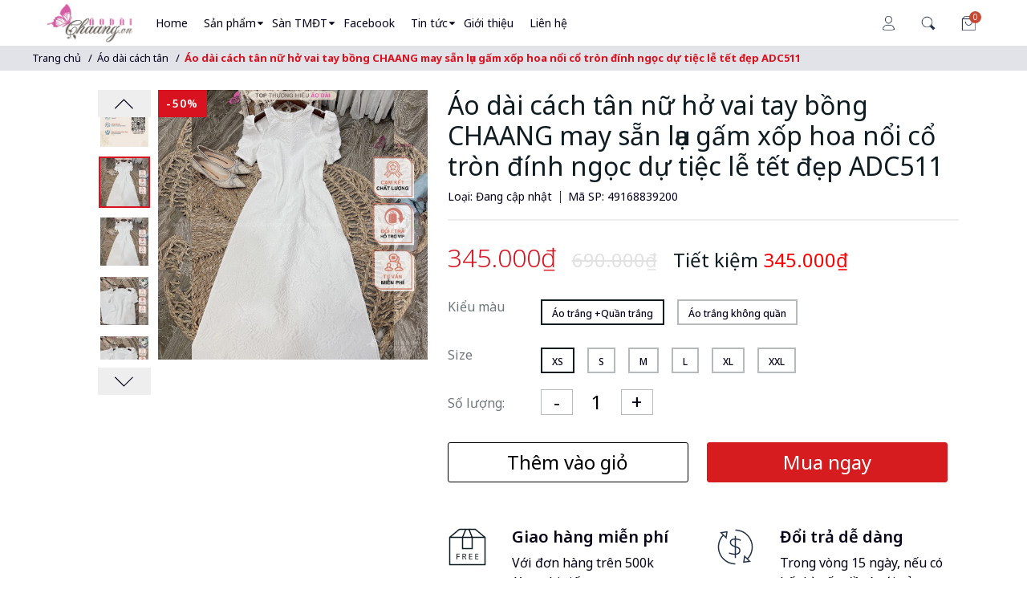

--- FILE ---
content_type: text/html; charset=utf-8
request_url: https://chaang.vn/ao-dai-cach-tan-nu-ho-vai-tay-bong-chaang-may-san-lua-gam-xop-hoa-noi-co-tron-dinh-ngoc-du-tiec-le-tet-dep-adc511
body_size: 37636
content:
<!DOCTYPE html>
<html lang="vi">
	<head>
		
										<meta charset="utf-8">
<meta http-equiv="X-UA-Compatible" content="IE=edge">
<meta name="viewport" content="width=device-width, initial-scale=1.0, maximum-scale=1.0, user-scalable=0">
<link rel="preconnect" href="//chaang.vn">
<link rel="preconnect" href="https://bizweb.dktcdn.net">
<link rel="preconnect" href="//www.google-analytics.com">
<link rel="preconnect" href="//www.google-analytics.com">
<link rel="preconnect" href="//www.google.com">
<link rel="preconnect" href="https://fonts.gstatic.com">
<link rel="preconnect" href="//www.googletagmanager.com">
<title>	Áo dài cách tân nữ hở vai tay bồng CHAANG may sẵn lụa gấm xốp hoa nổi cổ tròn đính ngọc dự tiệc lễ tết đẹp ADC511					- Chaang.vn - Áo dài Đẹp may sẵn	</title>
<!-- description -->
<meta name="description" content="&#193;o d&#224;i c&#225;ch t&#226;n nữ hở vai tay bồng CHAANG may sẵn lụa gấm xốp hoa nổi cổ tr&#242;n đ&#237;nh ngọc phồng dự tiệc lễ tết đẹp ADC511 &#127800; Tận hưởng dư vị m&#249;a thu dịu d&#224;ng qua thiết kế &#225;o d&#224;i c&#225;ch t&#226;n mới nhất, những t&#224;&#193;o d&#224;i c&#225;ch t&#226;n nữ hở vai tay bồng lụa gấm xốp hoa của n&#224;ng mới đẹp l&#224;m sao. Được chọn lựa từ những chất liệu tốt nhấ">
<!-- meta -->

<meta name="keywords" content="Áo dài cách tân nữ hở vai tay bồng CHAANG may sẵn lụa gấm xốp hoa nổi cổ tròn đính ngọc dự tiệc lễ tết đẹp ADC511, Áo dài cách tân, Áo dài bưng quả, #aodaicachtan, #aodai, #aodaicachtannu, #aodaidep, #aodainu, Chaang.vn - Áo dài Đẹp may sẵn, chaang.vn"/>
		

<link rel="canonical" href="https://chaang.vn/ao-dai-cach-tan-nu-ho-vai-tay-bong-chaang-may-san-lua-gam-xop-hoa-noi-co-tron-dinh-ngoc-du-tiec-le-tet-dep-adc511"/>
<meta name='revisit-after' content='1 days' />
<meta name="robots" content="noodp,index,follow" />
<meta name="theme-color" content="#d9121f">
<meta name="msapplication-TileColor" content="#d9121f">
<!--favicon-->
<link rel="icon" href="//bizweb.dktcdn.net/100/436/525/themes/834257/assets/favicon.png?1705712087184" type="image/x-icon" />
<!--css-->		
<meta property="og:type" content="product">
<meta property="og:title" content="Áo dài cách tân nữ hở vai tay bồng CHAANG may sẵn lụa gấm xốp hoa nổi cổ tròn đính ngọc dự tiệc lễ tết đẹp ADC511">

<meta property="og:image" content="https://bizweb.dktcdn.net/thumb/grande/100/436/525/products/sg-11134201-22110-1x01pyuxbojv02-1669537323747.jpg?v=1705709556440">
<meta property="og:image:secure_url" content="https://bizweb.dktcdn.net/thumb/grande/100/436/525/products/sg-11134201-22110-1x01pyuxbojv02-1669537323747.jpg?v=1705709556440">

<meta property="og:image" content="https://bizweb.dktcdn.net/thumb/grande/100/436/525/products/sg-11134201-22110-78eajbkabojvcc-1669537323747.jpg?v=1705709556983">
<meta property="og:image:secure_url" content="https://bizweb.dktcdn.net/thumb/grande/100/436/525/products/sg-11134201-22110-78eajbkabojvcc-1669537323747.jpg?v=1705709556983">

<meta property="og:image" content="https://bizweb.dktcdn.net/thumb/grande/100/436/525/products/sg-11134201-22110-yss8cckabojv21-1669537323747.jpg?v=1705709557497">
<meta property="og:image:secure_url" content="https://bizweb.dktcdn.net/thumb/grande/100/436/525/products/sg-11134201-22110-yss8cckabojv21-1669537323747.jpg?v=1705709557497">

<meta property="og:price:amount" content="310.000">
<meta property="og:price:currency" content="VND">
<meta property="og:description" content="Áo dài cách tân nữ hở vai tay bồng CHAANG may sẵn lụa gấm xốp hoa nổi cổ tròn đính ngọc phồng dự tiệc lễ tết đẹp ADC511 🌸 Tận hưởng dư vị mùa thu dịu dàng qua thiết kế áo dài cách tân mới nhất, những tàÁo dài cách tân nữ hở vai tay bồng lụa gấm xốp hoa của nàng mới đẹp làm sao. Được chọn lựa từ những chất liệu tốt nhấ">
<meta property="og:url" content="https://chaang.vn/ao-dai-cach-tan-nu-ho-vai-tay-bong-chaang-may-san-lua-gam-xop-hoa-noi-co-tron-dinh-ngoc-du-tiec-le-tet-dep-adc511">
<meta property="og:site_name" content="Chaang.vn - Áo dài Đẹp may sẵn">		
<script type="application/ld+json">
        {
        "@context": "http://schema.org",
        "@type": "BreadcrumbList",
        "itemListElement": 
        [
            {
                "@type": "ListItem",
                "position": 1,
                "item": 
                {
                  "@id": "https://chaang.vn",
                  "name": "Trang chủ"
                }
            },
      
            {
                "@type": "ListItem",
                "position": 2,
                "item": 
                {
                  "@id": "https://chaang.vn/ao-dai-cach-tan-nu-ho-vai-tay-bong-chaang-may-san-lua-gam-xop-hoa-noi-co-tron-dinh-ngoc-du-tiec-le-tet-dep-adc511",
                  "name": "Áo dài cách tân nữ hở vai tay bồng CHAANG may sẵn lụa gấm xốp hoa nổi cổ tròn đính ngọc dự tiệc lễ tết đẹp ADC511"
                }
            }
      
        
      
      
      
      
    
        ]
        }
</script>
		<!-- Fonts START -->
<link rel="preload" as="style"
 href="https://fonts.googleapis.com/css?family=Noto+Sans:300,400,500,600,700&display=swap&subset=vietnamese"
 onLoad="this.rel='stylesheet'" >

<!-- Fonts END -->
<link rel="preload" as="style" href="//bizweb.dktcdn.net/100/436/525/themes/834257/assets/styles.scss.css?1705712087184">
<link rel="stylesheet" href="//bizweb.dktcdn.net/100/436/525/themes/834257/assets/ega-vendors-min.css?1705712087184">
<link rel="preload" as="style" href="//bizweb.dktcdn.net/100/436/525/themes/834257/assets/ega-vendors-min.css?1705712087184">
<link rel="stylesheet" href="//bizweb.dktcdn.net/100/436/525/themes/834257/assets/styles.scss.css?1705712087184">
<link rel="preload" as="script" href="//bizweb.dktcdn.net/100/436/525/themes/834257/assets/ega-vendors-min.js?1705712087184">

<link rel="preload" as="script" href="//bizweb.dktcdn.net/assets/themes_support/api.jquery.js">
<link rel="preload" as="script" href="//bizweb.dktcdn.net/100/436/525/themes/834257/assets/ega-global-liquid.js?1705712087184">
<link rel="preload" as="script" href="//bizweb.dktcdn.net/assets/themes_support/option_selection.js">



		<script>
	var Bizweb = Bizweb || {};
	Bizweb.store = 'chaangshop.mysapo.net';
	Bizweb.id = 436525;
	Bizweb.theme = {"id":834257,"name":"Chaang.vn","role":"main"};
	Bizweb.template = 'product';
	if(!Bizweb.fbEventId)  Bizweb.fbEventId = 'xxxxxxxx-xxxx-4xxx-yxxx-xxxxxxxxxxxx'.replace(/[xy]/g, function (c) {
	var r = Math.random() * 16 | 0, v = c == 'x' ? r : (r & 0x3 | 0x8);
				return v.toString(16);
			});		
</script>
<script>
	(function () {
		function asyncLoad() {
			var urls = ["https://google-shopping-v2.sapoapps.vn/api/conversion-tracker/global-tag/208?store=chaangshop.mysapo.net","https://google-shopping-v2.sapoapps.vn/api/conversion-tracker/event-tag/208?store=chaangshop.mysapo.net","//newproductreviews.sapoapps.vn/assets/js/productreviews.min.js?store=chaangshop.mysapo.net"];
			for (var i = 0; i < urls.length; i++) {
				var s = document.createElement('script');
				s.type = 'text/javascript';
				s.async = true;
				s.src = urls[i];
				var x = document.getElementsByTagName('script')[0];
				x.parentNode.insertBefore(s, x);
			}
		};
		window.attachEvent ? window.attachEvent('onload', asyncLoad) : window.addEventListener('load', asyncLoad, false);
	})();
</script>


<script>
	window.BizwebAnalytics = window.BizwebAnalytics || {};
	window.BizwebAnalytics.meta = window.BizwebAnalytics.meta || {};
	window.BizwebAnalytics.meta.currency = 'VND';
	window.BizwebAnalytics.tracking_url = '/s';

	var meta = {};
	
	meta.product = {"id": 34320852, "vendor": "Chaang may", "name": "Áo dài cách tân nữ hở vai tay bồng CHAANG may sẵn lụa gấm xốp hoa nổi cổ tròn đính ngọc dự tiệc lễ tết đẹp ADC511",
	"type": "", "price": 310000 };
	
	
	for (var attr in meta) {
	window.BizwebAnalytics.meta[attr] = meta[attr];
	}
</script>

	
		<script src="/dist/js/stats.min.js?v=96f2ff2"></script>
	








<!-- Google One Tap -->
<script type="text/javascript">
	(function () {
		var iframe;
		if(window.innerWidth <= 800){
			setTimeout(init, 10000);
		} else {
			document.addEventListener('DOMContentLoaded', init);
		}
		function init() {
			if (document.cookie.indexOf('one-click-social-login-google-one-tap-shown') >= 0) {
                return;
            }
			iframe = document.createElement('iframe');
			iframe.id = "iframe-google-one-tap";
			iframe.src = 'https://store.mysapo.net/account/GoogleOneTap';
			iframe.setAttribute('allowtransparency', 'true');
			iframe.setAttribute('allow', 'identity-credentials-get');
			iframe.frameBorder = 0;
			iframe.height = '385px';
			window.addEventListener('message', handlePostMessage, false);
			document.body.appendChild(iframe); 
		}
		function handlePostMessage(e) {
			var eventName = e.data[0];
			var data = e.data[1];
			switch (eventName) {
				case 'setHeight':
					iframe.height = data;
					break;
				case 'setTop':
					if ((window.innerWidth <= 800)) {
						iframe.style = "z-index: 9999999; position: fixed; bottom: 0px; right: 0px;";
						iframe.width = '100%';
					}
					else {
						iframe.style = "z-index: 9999999; position: fixed; top: 0px; right: 0px;";
						iframe.width = '391px';
					}
					break;
				case 'setRedirect':
					location.href = data.url + '&ReturnUrl=' + location.href;
					break;
				case 'markClosedOneTap':
					var date = new Date();
					date.setTime(date.getTime() + (1*24*60*60*1000));
					document.cookie = "one-click-social-login-google-one-tap-shown=1; expires=" + date.toUTCString() + "; path=/";
					break;
			}
		}
	}())
</script>
<!-- End Google One Tap -->





		
		<!--
			Theme Information
		--------------------------------------
			Theme ID: EGA Fashion
			Version: v1.1.0_20210706
			Company: EGANY
			changelog: //bizweb.dktcdn.net/100/436/525/themes/834257/assets/ega-changelog.js?1705712087184
		---------------------------------------
		-->
	<script>var ProductReviewsAppUtil=ProductReviewsAppUtil || {};ProductReviewsAppUtil.store={name: 'Chaang.vn - Áo dài Đẹp may sẵn'};</script>
</head>
	<body id='fashion' class="template_product">
		<script src="//bizweb.dktcdn.net/100/436/525/themes/834257/assets/ega-vendors-min.js?1705712087184" type="text/javascript"></script>

<script>
	if ((typeof EGA) === 'undefined') {
		EGA = {};
	}

	EGA.moneyFormat = '{{amount_no_decimals_with_comma_separator}}₫';
</script>

<script src="//bizweb.dktcdn.net/assets/themes_support/api.jquery.js" type="text/javascript"></script><script src="//bizweb.dktcdn.net/100/436/525/themes/834257/assets/ega-global-liquid.js?1705712087184" type="text/javascript"></script><script src="//bizweb.dktcdn.net/assets/themes_support/option-selectors.js" type="text/javascript"></script>






<div class="over"></div>

<header class="ega-header ega-pos--relative">

	<div class="header-wrap">
		<div id="menu-toggle">
			<div class="menu-wrap">
				<i></i>
				<i></i>
				<i></i>
			</div>
		</div>
		<span class="icon-action__search icon-action__search--mb">
			<img src="//bizweb.dktcdn.net/100/436/525/themes/834257/assets/icon-search.png?1705712087184" alt="search"/>
		</span>

		























<nav id="primary-menu">
	<ul class="ega-menu ega-ul ega-m--0">
														<li class='ega-menu__item '>
			<a class="ega-menu__link ega-text--center" href="/" title="Home">
				<div class='menu_icon'>
									</div>
				<span>Home</span> 
			</a>
		</li>
														
		<!-- mega menu -->
		<li class='ega-menu__item  mega-menu has-child'>
			<a class='ega-menu__link ega-text--center' href="/collections/all" title="Sản phẩm">
				<span class="menu_title">
					Sản phẩm
				</span>
				<div class="verlink-icon verlink-icon--first">
					<svg class="ega-ic-caret-down"><use xlink:href="#ega-ic-caret-down"></use></svg>
				</div>
			</a>
			<div class="mega-menu-content">	
				<div class=" ega-container">
					<div class="ega-row">	
						<!-- megamenu col 1 -->
						
						<div class='ega-col'>
																												<ul class="ega-ul nav-links" style="--col-menu: 5">
								
								
								
								<li class='nav-links__item  clearfix'><a class='sub-menu' href="/ao-dai-truyen-thong" title="Áo dài truyền thống"><div>Áo dài truyền thống</div></a>
									<ul class="megamenu-dropdown ega-ul" >
										
										<li class=''><a href="/ao-dai-hoa-nhi" title="Áo dài hoa nhí">› Áo dài hoa nhí</a></li>
										
										<li class=''><a href="/ao-dai-4-ta-truyen-thong" title="Áo dài 4 tà truyền thống">› Áo dài 4 tà truyền thống</a></li>
										
										<li class=''><a href="/ao-dai-nhung" title="Áo dài nhung">› Áo dài nhung</a></li>
										
									</ul>
								</li>
								
								
								<li class='nav-links__item  clearfix'><a class='sub-menu' href="/ao-dai-cach-tan" title="Áo dài cách tân"><div>Áo dài cách tân</div></a>
									<ul class="megamenu-dropdown ega-ul" >
										
										<li class=''><a href="/ao-dai-cach-tan-lua-to" title="Áo dài cách tân lụa tơ">› Áo dài cách tân lụa tơ</a></li>
										
										<li class=''><a href="/ao-dai-cach-tan-lua-2-ta" title="Áo dài cách tân lụa 2 tà">› Áo dài cách tân lụa 2 tà</a></li>
										
										<li class=''><a href="/ao-dai-cach-tan-hoa-nhi" title="Áo dài cách tân hoa nhí">› Áo dài cách tân hoa nhí</a></li>
										
										<li class=''><a href="/ao-dai-suong-xua" title="Áo dài suông xưa">› Áo dài suông xưa</a></li>
										
									</ul>
								</li>
								
								
								<li class='nav-links__item  clearfix'><a class='sub-menu' href="/phu-kien-ao-dai" title="Phụ kiện áo dài"><div>Phụ kiện áo dài</div></a>
									<ul class="megamenu-dropdown ega-ul" >
										
										<li class=''><a href="/quan-mac-ao-dai-1" title="Quần mặc áo dài">› Quần mặc áo dài</a></li>
										
										<li class=''><a href="/man-doi-dau" title="Mấn đôi đầu">› Mấn đôi đầu</a></li>
										
										<li class=''><a href="/chan-vay-ao-dai" title="Chân váy áo dài">› Chân váy áo dài</a></li>
										
									</ul>
								</li>
								
								
								<li class='nav-links__item  clearfix'><a class='sub-menu' href="/ao-dai-cuoi" title="Áo dài cưới"><div>Áo dài cưới</div></a>
									<ul class="megamenu-dropdown ega-ul" >
										
										<li class=''><a href="/ao-dai-bung-qua" title="Áo dài bưng quả bê lễ">› Áo dài bưng quả bê lễ</a></li>
										
										<li class=''><a href="/ao-dai-co-dau" title="Áo dài cô dâu">› Áo dài cô dâu</a></li>
										
										<li class=''><a href="/ao-dai-cap-doi" title="Áo dài cặp đôi">› Áo dài cặp đôi</a></li>
										
									</ul>
								</li>
								
								
							</ul>				
						</div>
						
						<!-- end megamenu col 1 -->
						<!-- megamenu col 2 -->
						
						<!-- end megamenu col 2 -->
						<!-- megamenu col 3 -->
						
						<!-- end megamenu col 3 -->
					</div>
				</div>

			</div>
			<!-- end mega menu -->
		</li>
		<!-- end mega menu -->
																		<!-- normal sub menu -->
		<li class='ega-menu__item has-child '>
			<a class='ega-menu__link ega-text--center' href="/">
				<div>
					<div class='menu_icon ega-hidden--xs ega-hidden--sm'>
											</div>
					<span>Sàn TMĐT</span>
										<div class="verlink-icon verlink-icon--first">
						<svg class="ega-ic-caret-down"><use xlink:href="#ega-ic-caret-down"></use></svg>
					</div>
									</div>
			</a>
						<ul class="ega-menu ega-ul ega-menu--vertical">
												<li class='ega-menu__item '>
					<a class='ega-menu__link sub-menu' href="http://shopee.chaang.vn" target=_blank">
						<span>Shopee</span>
					</a>
				</li>
																<li class='ega-menu__item '>
					<a class='ega-menu__link sub-menu' href="http://tiktok.chaang.vn" target=_blank">
						<span>Tiktok</span>
					</a>
				</li>
																<li class='ega-menu__item '>
					<a class='ega-menu__link sub-menu' href="http://lazada.chaang.vn" target=_blank">
						<span>Lazada</span>
					</a>
				</li>
																<li class='ega-menu__item '>
					<a class='ega-menu__link sub-menu' href="http://tiki.chaang.vn" target=_blank">
						<span>Tiki</span>
					</a>
				</li>
																<li class='ega-menu__item '>
					<a class='ega-menu__link sub-menu' href="https://www.sendo.vn/shop/tuhubridal" target=_blank">
						<span>Sendo</span>
					</a>
				</li>
											</ul>
					</li>
		<!-- end normal sub menu -->
																<li class='ega-menu__item '>
			<a class="ega-menu__link ega-text--center" href="https://www.facebook.com/chaang.vn" title="Facebook">
				<div class='menu_icon'>
									</div>
				<span>Facebook</span> 
			</a>
		</li>
																<!-- normal sub menu -->
		<li class='ega-menu__item has-child '>
			<a class='ega-menu__link ega-text--center' href="/tin-tuc">
				<div>
					<div class='menu_icon ega-hidden--xs ega-hidden--sm'>
											</div>
					<span>Tin tức</span>
										<div class="verlink-icon verlink-icon--first">
						<svg class="ega-ic-caret-down"><use xlink:href="#ega-ic-caret-down"></use></svg>
					</div>
									</div>
			</a>
						<ul class="ega-menu ega-ul ega-menu--vertical">
												<li class='ega-menu__item '>
					<a class='ega-menu__link sub-menu' href="/thoi-trang-quoc-te" >
						<span>Thời trang quốc tế</span>
					</a>
				</li>
																<li class='ega-menu__item '>
					<a class='ega-menu__link sub-menu' href="/thoi-trang-trong-nuoc" >
						<span>Thời trang trong nước</span>
					</a>
				</li>
																<li class='ega-menu__item '>
					<a class='ega-menu__link sub-menu' href="http://aodai.com" >
						<span>Thời trang</span>
					</a>
				</li>
											</ul>
					</li>
		<!-- end normal sub menu -->
																<li class='ega-menu__item '>
			<a class="ega-menu__link ega-text--center" href="/gioi-thieu" title="Giới thiệu">
				<div class='menu_icon'>
									</div>
				<span>Giới thiệu</span> 
			</a>
		</li>
														<li class='ega-menu__item '>
			<a class="ega-menu__link ega-text--center" href="/lien-he" title="Liên hệ">
				<div class='menu_icon'>
									</div>
				<span>Liên hệ</span> 
			</a>
		</li>
					</ul>
</nav>

<script>
	document.addEventListener('DOMContentLoaded', function() {
		$("#sidebar-wrapper ul li a span").click(function( event ) {
			event.preventDefault();
			var li = $(this).parents('li');
			li.children('ul').toggle('slow');
		});
	})
</script>		<div id="logo">
			<a title="Chaang.vn - Áo dài Đẹp may sẵn" href="/">
				<img src="//bizweb.dktcdn.net/thumb/medium/100/436/525/themes/834257/assets/logo.png?1705712087184" alt="Chaang.vn - &#193;o d&#224;i Đẹp may sẵn">
			</a>
		</div>
		<div class="header-right ega-d--flex">
			<div class="icon-action header-right__icons">
				<div id="icon-account" class="ega-color--inherit header-icon icon-account" >
					<!--svg class="ega-ic-user"><use xlink:href="#ega-ic-user"></use></svg-->
					<img src="//bizweb.dktcdn.net/100/436/525/themes/834257/assets/icon-user.png?1705712087184" alt="user"/>
					<div class="user-action">
												<a href="/account/login">Đăng nhập</a>
						<a href="/account/register">Đăng ký</a>
											</div>
				</div>
				<span class="header-icon icon-action__search icon-action__search--desktop">
					<img src="//bizweb.dktcdn.net/100/436/525/themes/834257/assets/icon-search.png?1705712087184" alt="search"/>
				</span>
				<a class="header-icon cart-count ega-color--inherit" href="/cart">
					<img src="//bizweb.dktcdn.net/100/436/525/themes/834257/assets/icon-bag.png?1705712087184" alt=""/>
					<span>0</span>
				</a>
			</div>

			<form action="/search" class="ega-form--desk ega-hidden--xs ega-hidden--sm ega-hidden--md ega-hidden">
				<div class="ega-form">
					<div class="ega-form--group ega-form__group-btn-in--right">
						<input type="hidden" name="type" value="product">
						<input type="text" name="query" class="ega-form__control" placeholder="Bạn muốn tìm gì...">
						<button class="ega-btn ega-m--0 ega-border--0 ega-radius-t-l--0 ega-radius-b-l--0 ega-bg--transparent">
							<svg class="ega-ic-search ega-color--black"><use xlink:href="#ega-ic-search"></use></svg>
						</button>
					</div>
				</div>
			</form>


		</div>
	</div>

	<form action="/search" class="ega-form--mb ega-form--search">
		<div class="ega-form">
			<div class="ega-form--group ega-form__group-btn-in--right">
				<svg class="icon-action__search icon-action__search--close ega-ic-close ega-pos--absolute"><use xlink:href="#ega-ic-close"></use></svg>
				<input type="hidden" name="type" value="product">
				<input type="text" name="query" autocomplete="off" class="ega-form__control" placeholder="Bạn muốn tìm gì...">
				<button class="ega-btn ega-m--0 ega-border--0 ega-radius-t-l--0 ega-radius-b-l--0 ega-bg--transparent">
					<svg class="ega-ic-search ega-color--black"><use xlink:href="#ega-ic-search"></use></svg>
				</button>
			</div>
		</div>
	</form>
	








<div id="ega-menu--mb" class="ega-hidden-lg ega-text--left">
	<ul class="ega-menu--tree ega-ul" data-style="ega-menu">
								<li class='ega-menu--tree__item '><a href="/">Home</a></li>
										
				<!-- mega menu -->
				<li class='ega-menu--tree__item has-child ega-menu__item  mega-menu has-child'>
					
					<a class='' href="/collections/all" title="Sản phẩm">
						Sản phẩm		<span>+</span>					</a>
					<div style="display:none" class="ega-menu--tree ega-ul mega-menu-content mega-menu-content--mb">	
						<div class="ega-row">	
							<!-- megamenu col 1 -->
							 
							 
							<div class='ega-col-12 ega-col-lg-3'>
								<ul class="ega-ul nav-links">
									
									
									<li class='nav-links__item  clearfix'>
										<a class='sub-menu' href="/ao-dai-truyen-thong" title="Áo dài truyền thống">
											Áo dài truyền thống<span>+</span> </a>
										<ul class="ega-ul ega-m-t--2 ega-p-l--2" >
											
											<li class=''>
												<a href="/ao-dai-hoa-nhi" title="Áo dài hoa nhí"><div>Áo dài hoa nhí</div>
												</a></li>
											
											<li class=''>
												<a href="/ao-dai-4-ta-truyen-thong" title="Áo dài 4 tà truyền thống"><div>Áo dài 4 tà truyền thống</div>
												</a></li>
											
											<li class=''>
												<a href="/ao-dai-nhung" title="Áo dài nhung"><div>Áo dài nhung</div>
												</a></li>
											
										</ul>
									</li>
									
									
									<li class='nav-links__item  clearfix'>
										<a class='sub-menu' href="/ao-dai-cach-tan" title="Áo dài cách tân">
											Áo dài cách tân<span>+</span> </a>
										<ul class="ega-ul ega-m-t--2 ega-p-l--2" >
											
											<li class=''>
												<a href="/ao-dai-cach-tan-lua-to" title="Áo dài cách tân lụa tơ"><div>Áo dài cách tân lụa tơ</div>
												</a></li>
											
											<li class=''>
												<a href="/ao-dai-cach-tan-lua-2-ta" title="Áo dài cách tân lụa 2 tà"><div>Áo dài cách tân lụa 2 tà</div>
												</a></li>
											
											<li class=''>
												<a href="/ao-dai-cach-tan-hoa-nhi" title="Áo dài cách tân hoa nhí"><div>Áo dài cách tân hoa nhí</div>
												</a></li>
											
											<li class=''>
												<a href="/ao-dai-suong-xua" title="Áo dài suông xưa"><div>Áo dài suông xưa</div>
												</a></li>
											
										</ul>
									</li>
									
									
									<li class='nav-links__item  clearfix'>
										<a class='sub-menu' href="/phu-kien-ao-dai" title="Phụ kiện áo dài">
											Phụ kiện áo dài<span>+</span> </a>
										<ul class="ega-ul ega-m-t--2 ega-p-l--2" >
											
											<li class=''>
												<a href="/quan-mac-ao-dai-1" title="Quần mặc áo dài"><div>Quần mặc áo dài</div>
												</a></li>
											
											<li class=''>
												<a href="/man-doi-dau" title="Mấn đôi đầu"><div>Mấn đôi đầu</div>
												</a></li>
											
											<li class=''>
												<a href="/chan-vay-ao-dai" title="Chân váy áo dài"><div>Chân váy áo dài</div>
												</a></li>
											
										</ul>
									</li>
									
									
									<li class='nav-links__item  clearfix'>
										<a class='sub-menu' href="/ao-dai-cuoi" title="Áo dài cưới">
											Áo dài cưới<span>+</span> </a>
										<ul class="ega-ul ega-m-t--2 ega-p-l--2" >
											
											<li class=''>
												<a href="/ao-dai-bung-qua" title="Áo dài bưng quả bê lễ"><div>Áo dài bưng quả bê lễ</div>
												</a></li>
											
											<li class=''>
												<a href="/ao-dai-co-dau" title="Áo dài cô dâu"><div>Áo dài cô dâu</div>
												</a></li>
											
											<li class=''>
												<a href="/ao-dai-cap-doi" title="Áo dài cặp đôi"><div>Áo dài cặp đôi</div>
												</a></li>
											
										</ul>
									</li>
									
								</ul>				
							</div>
							
							<!-- end megamenu col 1 -->
							<!-- megamenu col 2 -->
							
							<!-- end megamenu col 2 -->
							<!-- megamenu col 3 -->
							
							<!-- end megamenu col 3 -->
						</div>
					</div>
					<!-- end mega menu -->
				</li>
				<!-- end mega menu -->
																	<li class='ega-menu--tree__item has-child '>
					<a href="/">Sàn TMĐT<span>+</span></a>
					<ul class="ega-menu--tree ega-ul ega-p-l--2">
																					<li class='ega-menu--tree__item '><a href="http://shopee.chaang.vn"><div>Shopee</div></a></li>
																												<li class='ega-menu--tree__item '><a href="http://tiktok.chaang.vn"><div>Tiktok</div></a></li>
																												<li class='ega-menu--tree__item '><a href="http://lazada.chaang.vn"><div>Lazada</div></a></li>
																												<li class='ega-menu--tree__item '><a href="http://tiki.chaang.vn"><div>Tiki</div></a></li>
																												<li class='ega-menu--tree__item '><a href="https://www.sendo.vn/shop/tuhubridal"><div>Sendo</div></a></li>
																		</ul>
				</li>
													<li class='ega-menu--tree__item '><a href="https://www.facebook.com/chaang.vn">Facebook</a></li>
														<li class='ega-menu--tree__item has-child '>
					<a href="/tin-tuc">Tin tức<span>+</span></a>
					<ul class="ega-menu--tree ega-ul ega-p-l--2">
																					<li class='ega-menu--tree__item '><a href="/thoi-trang-quoc-te"><div>Thời trang quốc tế</div></a></li>
																												<li class='ega-menu--tree__item '><a href="/thoi-trang-trong-nuoc"><div>Thời trang trong nước</div></a></li>
																												<li class='ega-menu--tree__item '><a href="http://aodai.com"><div>Thời trang</div></a></li>
																		</ul>
				</li>
													<li class='ega-menu--tree__item '><a href="/gioi-thieu">Giới thiệu</a></li>
										<li class='ega-menu--tree__item '><a href="/lien-he">Liên hệ</a></li>
					</ul>
</div>

<script>
	/*$("#menu-toggle, .ega-overlay").click(function(e) {
		e.preventDefault();
		let $menu = $('#ega-menu--mb, .ega-overlay');
		$menu.toggleClass("ega-show");
	});
	ega_top.bwt HANDLED this events
	*/

	$('#ega-menu--mb ul a span').click(function(e) {
		e.preventDefault();
		$(this).parent().next().toggle(200);
		if($(this).text() == '+') {
			$(this).text('-');
		} else {
			$(this).text('+');
		}
	});
</script>
</header>

<script>

	$('#menu-toggle').click(function(){
		$('body').toggleClass("menu-is-opened");
		//var menu_text = $('#menu-toggle span').text();
		//$('#menu-toggle span').text(menu_text == "Menu" ? "Đóng" : "Menu");
	})

	$('.over').click(function(){
		$('body').toggleClass("menu-is-opened") && $('body').removeClass("menu-is-opened");
		//var menu_text = $('#menu-toggle span').text();
		//$('#menu-toggle span').text(menu_text == "Menu" ? "Đóng" : "Menu");
	})
	document.addEventListener('DOMContentLoaded', function() {
		var body = $('body');
		var topbar = $('#topbar');
		var closeTopbar = $('#close-topbar');
		var enableTopbar = sessionStorage.getItem('showtopbar');
		var iconAccount = $('#icon-account');
		
		topbar && body.addClass('is-show-topbar');
		// toggle topbar
		/*if (body.length && topbar.length && closeTopbar.length) {
			if (!enableTopbar) {
				enableTopbar = 'true'
				sessionStorage.setItem('showtopbar', 'true')
			}
			var hasTopbar = body.hasClass('show-topbar')

			if (enableTopbar === 'false') {
				body.removeClass('show-topbar')
				topbar.hide()
			}
			if (enableTopbar === 'true') {
				body.addClass('show-topbar')
				topbar.removeClass('ega-hidden')
			}	


			closeTopbar.click(function(e){
				body.removeClass('show-topbar')
				topbar.hide()
				sessionStorage.setItem('showtopbar', 'false');
			})
		}*/

		closeTopbar.click(function(){
			//topbar.hide();
			topbar.animate({
				height: 0
			}, 500);
			body.removeClass('is-show-topbar');
		})
		if (iconAccount) {
			iconAccount.click(function(){
				iconAccount.toggleClass('active');
			})
		}

		// trigger search form
		var search_trigger = $('.ega-header .icon-action__search'),
			search_form = $('.ega-header .ega-form--search');

		search_trigger.on('click', function(e) {
			e.preventDefault();
			search_form.toggleClass('show');
			body.toggleClass('show-search');
		})
	})
</script>

<section id="ega-breadcrumb">
		<ul class="ega-menu ega-ul ega-menu--breadcrumb ega-m--0" itemscope itemtype="https://schema.org/BreadcrumbList">
		<li class="ega-menu__item" itemprop="itemListElement" itemscope itemtype="https://schema.org/ListItem">
						<a itemprop="item" href="/" title="Trang chủ">
							<span itemprop="name">Trang chủ</span>
							<meta itemprop="position" content="1" />
						</a>
					</li>
					
					
					<li itemprop="itemListElement" itemscope itemtype="https://schema.org/ListItem" class="ega-menu__item">  
						<a itemprop="item" href="/ao-dai-cach-tan-1" title="Áo dài cách tân">
							<span itemprop="name">Áo dài cách tân</span>
							<meta itemprop="position" content="2" />
						</a>
					</li>
					
					<li itemprop="itemListElement" itemscope itemtype="https://schema.org/ListItem" class="ega-menu__item">
						<strong>
							<span itemprop="name">&#193;o d&#224;i c&#225;ch t&#226;n nữ hở vai tay bồng CHAANG may sẵn lụa gấm xốp hoa nổi cổ tr&#242;n đ&#237;nh ngọc dự tiệc lễ tết đẹp ADC511</span>
							<meta itemprop="position" content="3" />
						</strong>
					</li>
					
		</ul>
</section>		<div class="ega-container" itemscope itemtype="https://schema.org/Product">
	<meta itemprop="url" content="//chaang.vn/ao-dai-cach-tan-nu-ho-vai-tay-bong-chaang-may-san-lua-gam-xop-hoa-noi-co-tron-dinh-ngoc-du-tiec-le-tet-dep-adc511">
	<meta itemprop="name" content="Áo dài cách tân nữ hở vai tay bồng CHAANG may sẵn lụa gấm xốp hoa nổi cổ tròn đính ngọc dự tiệc lễ tết đẹp ADC511">
	<meta itemprop="image" content="http://bizweb.dktcdn.net/thumb/grande/100/436/525/products/sg-11134201-22110-1x01pyuxbojv02-1669537323747.jpg?v=1705709556440">
	<meta itemprop="description" content="Áo dài cách tân nữ hở vai tay bồng CHAANG may sẵn lụa gấm xốp hoa nổi cổ tròn đính ngọc phồng dự tiệc lễ tết đẹp ADC511
&nbsp;
🌸 Tận hưởng dư vị mùa thu dịu dàng qua thiết kế áo dài cách tân mới nhất, những tàÁo dài cách tân nữ hở vai tay bồng lụa gấm xốp hoa của nàng mới đẹp làm sao. Được chọn lựa từ những chất liệu tốt nhất Áo dài cách tân nữ hở vai tay bồng CHAANG may sẵn lụa gấm xốp hoa nổi cổ tròn đính ngọc dự tiệc lễ tết đẹp sẽ mang tới cho nàng những trải nghiệm vô cùng hoản hảo.
&nbsp;
💕 Lựa chọn chất lụa tơ gấm xốp hoa nổi, kết hợp tone màu nhẹ đầy duyên dáng, thiết kế Áo dài cách tân nữ hoàng gấm xốp caro nổi bật với họa tiết xốp hoa dệt nổi. Dưới tà áo dài, nàng cuốn hút mọi ánh nhìn bởi nét đẹp cổ điển, vẻ quyến rũ ẩn giấu của người phụ nữ truyền thống.
&nbsp;
🌿 Áo dài cách tân nữ hở vai tay bồng CHAANG may sẵn lụa gấm xốp hoa nổi cổ tròn đính ngọc dự tiệc lễ tết đẹp ADC511:
• Thương hiệu: ChaangMay
• Chất liệu: Lụa gấm xốp dệt hoa nổi cao cấp
• Kiểu dáng &amp; Thiết kế: Cổ tròn, hở vai, tay bồng ngắn, đường may chắc chắn và tinh tế, khóa kéo sau lưng dễ mặc, mang đến độ bền đẹp lâu dài cho sản phẩm.
• Kích cỡ: S-M-L-XL (XS-XXL tùy chọn)
• Đóng gói: Áo hoặc Quần theo lựa chọn
• Sản phẩm phù hợp với nhiều màu da
&nbsp;

🌿 KÍCH CỠ SIZE (xem bảng size)
- Bảng size mang tính chất tham khảo, tùy thuộc vào số đo cơ thể mỗi người và chất liệu vải khác nhau sẽ có sự chênh lệch nhất định.
- Nếu khách hàng MUA HÀNG LẦN ĐẦU hãy inbox để nhân viên tư vấn kỹ hơn.
- Áo dài nữ Chaangvn các size phổ thông cho nữ khoảng 35 đến 65kg
- Áo dài cách tân ngắn hoặc lửng 110-128cm (tùy size mẫu)
- Chiều dài áo tay lỡ | tay dài tính từ nách 30-48cm
- Quần áo dài 100-105cm, độ rộng ống 28-40cm hoặc rộng hơn với quần váy
&nbsp;
👉 LƯU Ý:
- Màu sắc vải/ sản phẩm có thể sẽ chênh lệch nhỏ thực tế một phần nhỏ, do ảnh hưởng về độ lệch màu của ánh sáng nhưng vẫn đảm bảo chất lượng.
- Khuyến khích giặt tay, sử dụng chất tẩy nhẹ
- Chỉ giặt riêng, không giặt chung với đồ khác.
- Lột mặt trái phơi tại chỗ mát, tránh ánh nắng trực tiếp
- Nên sử dụng bàn là hơi nước để là, ủi ở nhiệt độ thấp, KHÔNG ủi phần cổ tránh bị cháy cong
- Một số áo thiết kế có vết mực khi cắt may bạn giặt ủi sẽ tự bay đi hết
- Khi mở sản phẩm vui lòng quay lại video quá trình khui, để được đảm bảo đổi lại sản phẩm mới 100%.
&nbsp;
👉 HỖ TRỢ ĐỔI TRẢ TRONG 7 NGÀY
- Đổi trả không cần lý do.
- Trước khi đổi trả quý khác PHẢI liên hệ trước.
&nbsp;">
	
	<meta itemprop="brand" content="Chaang may">
	
	
	
	<meta itemprop="sku" content="49168839200">
	
	
	<meta itemprop="gtin8" content="49168839200">
	
	<div class="hidden" itemprop="offers" itemscope itemtype="http://schema.org/Offer">
		<div class="inventory_quantity hidden" itemscope itemtype="http://schema.org/ItemAvailability">
			
			<span class="a-stock" itemprop="supersededBy">
				Còn hàng
			</span>
			
		</div>
		<link itemprop="availability" href="http://schema.org/InStock">
		<meta itemprop="priceCurrency" content="VND">
		<meta itemprop="price" content="345000">
		<meta itemprop="url" content="https://chaang.vn/ao-dai-cach-tan-nu-ho-vai-tay-bong-chaang-may-san-lua-gam-xop-hoa-noi-co-tron-dinh-ngoc-du-tiec-le-tet-dep-adc511">
		
		<meta itemprop="priceSpecification" content="690000">
		
		<meta itemprop="priceValidUntil" content="2099-01-01">
	</div>
	
	<div id='ega-product-detail' class='ega-pro ega-pro--detail'>
		<div class='ega-row' id='ega-product-main'>
			<div class='ega-16col-7 ega-col-lg-5 ega-col-12'>
								
				
									
																	
<div class="ega-pro__img">
					<div id='ega-pro-gallery' class='ega-pro__gallery ega-col-lg-9 ega-col-12 ega-p--0'>
			<div class="label-sale--new ">
																						- 55%
									</div>
			
			<div class="ega-pro__gallery-carousel owl-carousel has-nav ">
				
											
				<div>
					
				
			<img class="ega-pointer ega-pro-img-item" data-img-index="1" src="https://bizweb.dktcdn.net/100/436/525/products/sg-11134201-22110-1x01pyuxbojv02-1669537323747.jpg?v=1705709556440" data-dot='<img
							 alt="Áo dài cách tân nữ hở vai tay bồng CHAANG may sẵn lụa gấm xốp hoa nổi cổ tròn đính ngọc dự tiệc lễ tết đẹp ADC511" 
							 data-src-thumb="https://bizweb.dktcdn.net/100/436/525/products/sg-11134201-22110-1x01pyuxbojv02-1669537323747.jpg?v=1705709556440"
							 src="//bizweb.dktcdn.net/thumb/small/100/436/525/products/sg-11134201-22110-1x01pyuxbojv02-1669537323747.jpg?v=1705709556440" />'
					 alt="Áo dài cách tân nữ hở vai tay bồng CHAANG may sẵn lụa gấm xốp hoa nổi cổ tròn đính ngọc dự tiệc lễ tết đẹp ADC511" />
					
					
																
					</div>
											
				<div>
					
				
			<img class="ega-pointer ega-pro-img-item" data-img-index="2" src="https://bizweb.dktcdn.net/100/436/525/products/sg-11134201-22110-78eajbkabojvcc-1669537323747.jpg?v=1705709556983" data-dot='<img
							 alt="Áo dài cách tân nữ hở vai tay bồng CHAANG may sẵn lụa gấm xốp hoa nổi cổ tròn đính ngọc dự tiệc lễ tết đẹp ADC511" 
							 data-src-thumb="https://bizweb.dktcdn.net/100/436/525/products/sg-11134201-22110-78eajbkabojvcc-1669537323747.jpg?v=1705709556983"
							 src="//bizweb.dktcdn.net/thumb/small/100/436/525/products/sg-11134201-22110-78eajbkabojvcc-1669537323747.jpg?v=1705709556983" />'
					 alt="Áo dài cách tân nữ hở vai tay bồng CHAANG may sẵn lụa gấm xốp hoa nổi cổ tròn đính ngọc dự tiệc lễ tết đẹp ADC511" />
					
					
																
					</div>
											
				<div>
					
				
			<img class="ega-pointer ega-pro-img-item" data-img-index="3" src="https://bizweb.dktcdn.net/100/436/525/products/sg-11134201-22110-yss8cckabojv21-1669537323747.jpg?v=1705709557497" data-dot='<img
							 alt="Áo dài cách tân nữ hở vai tay bồng CHAANG may sẵn lụa gấm xốp hoa nổi cổ tròn đính ngọc dự tiệc lễ tết đẹp ADC511" 
							 data-src-thumb="https://bizweb.dktcdn.net/100/436/525/products/sg-11134201-22110-yss8cckabojv21-1669537323747.jpg?v=1705709557497"
							 src="//bizweb.dktcdn.net/thumb/small/100/436/525/products/sg-11134201-22110-yss8cckabojv21-1669537323747.jpg?v=1705709557497" />'
					 alt="Áo dài cách tân nữ hở vai tay bồng CHAANG may sẵn lụa gấm xốp hoa nổi cổ tròn đính ngọc dự tiệc lễ tết đẹp ADC511" />
					
					
																
					</div>
											
				<div>
					
				
			<img class="ega-pointer ega-pro-img-item" data-img-index="4" src="https://bizweb.dktcdn.net/100/436/525/products/sg-11134201-22110-se9b0akabojvc4-1669537323747.jpg?v=1705709557997" data-dot='<img
							 alt="Áo dài cách tân nữ hở vai tay bồng CHAANG may sẵn lụa gấm xốp hoa nổi cổ tròn đính ngọc dự tiệc lễ tết đẹp ADC511" 
							 data-src-thumb="https://bizweb.dktcdn.net/100/436/525/products/sg-11134201-22110-se9b0akabojvc4-1669537323747.jpg?v=1705709557997"
							 src="//bizweb.dktcdn.net/thumb/small/100/436/525/products/sg-11134201-22110-se9b0akabojvc4-1669537323747.jpg?v=1705709557997" />'
					 alt="Áo dài cách tân nữ hở vai tay bồng CHAANG may sẵn lụa gấm xốp hoa nổi cổ tròn đính ngọc dự tiệc lễ tết đẹp ADC511" />
					
					
																
					</div>
											
				<div>
					
				
			<img class="ega-pointer ega-pro-img-item" data-img-index="5" src="https://bizweb.dktcdn.net/100/436/525/products/sg-11134201-22110-6z5gz6jabojv47-1669537323747.jpg?v=1705709558973" data-dot='<img
							 alt="Áo dài cách tân nữ hở vai tay bồng CHAANG may sẵn lụa gấm xốp hoa nổi cổ tròn đính ngọc dự tiệc lễ tết đẹp ADC511" 
							 data-src-thumb="https://bizweb.dktcdn.net/100/436/525/products/sg-11134201-22110-6z5gz6jabojv47-1669537323747.jpg?v=1705709558973"
							 src="//bizweb.dktcdn.net/thumb/small/100/436/525/products/sg-11134201-22110-6z5gz6jabojv47-1669537323747.jpg?v=1705709558973" />'
					 alt="Áo dài cách tân nữ hở vai tay bồng CHAANG may sẵn lụa gấm xốp hoa nổi cổ tròn đính ngọc dự tiệc lễ tết đẹp ADC511" />
					
					
																
					</div>
											
				<div>
					
				
			<img class="ega-pointer ega-pro-img-item" data-img-index="6" src="https://bizweb.dktcdn.net/100/436/525/products/sg-11134201-22110-5c1mx3jabojva7-1669537323747.jpg?v=1705709559503" data-dot='<img
							 alt="Áo dài cách tân nữ hở vai tay bồng CHAANG may sẵn lụa gấm xốp hoa nổi cổ tròn đính ngọc dự tiệc lễ tết đẹp ADC511" 
							 data-src-thumb="https://bizweb.dktcdn.net/100/436/525/products/sg-11134201-22110-5c1mx3jabojva7-1669537323747.jpg?v=1705709559503"
							 src="//bizweb.dktcdn.net/thumb/small/100/436/525/products/sg-11134201-22110-5c1mx3jabojva7-1669537323747.jpg?v=1705709559503" />'
					 alt="Áo dài cách tân nữ hở vai tay bồng CHAANG may sẵn lụa gấm xốp hoa nổi cổ tròn đính ngọc dự tiệc lễ tết đẹp ADC511" />
					
					
																
					</div>
											
				<div>
					
				
			<img class="ega-pointer ega-pro-img-item" data-img-index="7" src="https://bizweb.dktcdn.net/100/436/525/products/sg-11134201-22110-biw9vpjabojv14-1669537323748.jpg?v=1705709560030" data-dot='<img
							 alt="Áo dài cách tân nữ hở vai tay bồng CHAANG may sẵn lụa gấm xốp hoa nổi cổ tròn đính ngọc dự tiệc lễ tết đẹp ADC511" 
							 data-src-thumb="https://bizweb.dktcdn.net/100/436/525/products/sg-11134201-22110-biw9vpjabojv14-1669537323748.jpg?v=1705709560030"
							 src="//bizweb.dktcdn.net/thumb/small/100/436/525/products/sg-11134201-22110-biw9vpjabojv14-1669537323748.jpg?v=1705709560030" />'
					 alt="Áo dài cách tân nữ hở vai tay bồng CHAANG may sẵn lụa gấm xốp hoa nổi cổ tròn đính ngọc dự tiệc lễ tết đẹp ADC511" />
					
					
																
					</div>
											
				<div>
					
				
			<img class="ega-pointer ega-pro-img-item" data-img-index="8" src="https://bizweb.dktcdn.net/100/436/525/products/sg-11134201-22110-v0a7rojabojv5d-1669537323748.jpg?v=1705709560600" data-dot='<img
							 alt="Áo dài cách tân nữ hở vai tay bồng CHAANG may sẵn lụa gấm xốp hoa nổi cổ tròn đính ngọc dự tiệc lễ tết đẹp ADC511" 
							 data-src-thumb="https://bizweb.dktcdn.net/100/436/525/products/sg-11134201-22110-v0a7rojabojv5d-1669537323748.jpg?v=1705709560600"
							 src="//bizweb.dktcdn.net/thumb/small/100/436/525/products/sg-11134201-22110-v0a7rojabojv5d-1669537323748.jpg?v=1705709560600" />'
					 alt="Áo dài cách tân nữ hở vai tay bồng CHAANG may sẵn lụa gấm xốp hoa nổi cổ tròn đính ngọc dự tiệc lễ tết đẹp ADC511" />
					
					
																
					</div>
											
				<div>
					
				
			<img class="ega-pointer ega-pro-img-item" data-img-index="9" src="https://bizweb.dktcdn.net/100/436/525/products/sg-11134201-22110-t3qih9nabojv59-1669537323748.jpg?v=1705709561570" data-dot='<img
							 alt="Áo dài cách tân nữ hở vai tay bồng CHAANG may sẵn lụa gấm xốp hoa nổi cổ tròn đính ngọc dự tiệc lễ tết đẹp ADC511" 
							 data-src-thumb="https://bizweb.dktcdn.net/100/436/525/products/sg-11134201-22110-t3qih9nabojv59-1669537323748.jpg?v=1705709561570"
							 src="//bizweb.dktcdn.net/thumb/small/100/436/525/products/sg-11134201-22110-t3qih9nabojv59-1669537323748.jpg?v=1705709561570" />'
					 alt="Áo dài cách tân nữ hở vai tay bồng CHAANG may sẵn lụa gấm xốp hoa nổi cổ tròn đính ngọc dự tiệc lễ tết đẹp ADC511" />
					
					
																
					</div>
											
				<div>
					
				
			<img class="ega-pointer ega-pro-img-item" data-img-index="10" src="https://bizweb.dktcdn.net/100/436/525/products/sg-11134201-22110-2wv54q33uqjv86-1669537324948.jpg?v=1705709562547" data-dot='<img
							 alt="Áo dài cách tân nữ hở vai tay bồng CHAANG may sẵn lụa gấm xốp hoa nổi cổ tròn đính ngọc dự tiệc lễ tết đẹp ADC511" 
							 data-src-thumb="https://bizweb.dktcdn.net/100/436/525/products/sg-11134201-22110-2wv54q33uqjv86-1669537324948.jpg?v=1705709562547"
							 src="//bizweb.dktcdn.net/thumb/small/100/436/525/products/sg-11134201-22110-2wv54q33uqjv86-1669537324948.jpg?v=1705709562547" />'
					 alt="Áo dài cách tân nữ hở vai tay bồng CHAANG may sẵn lụa gấm xốp hoa nổi cổ tròn đính ngọc dự tiệc lễ tết đẹp ADC511" />
					
					
																
					</div>
											
				<div>
					
				
			<img class="ega-pointer ega-pro-img-item" data-img-index="11" src="https://bizweb.dktcdn.net/100/436/525/products/sg-11134201-22110-2wv54q33uqjv86-1669537325971.jpg?v=1705709563117" data-dot='<img
							 alt="Áo dài cách tân nữ hở vai tay bồng CHAANG may sẵn lụa gấm xốp hoa nổi cổ tròn đính ngọc dự tiệc lễ tết đẹp ADC511" 
							 data-src-thumb="https://bizweb.dktcdn.net/100/436/525/products/sg-11134201-22110-2wv54q33uqjv86-1669537325971.jpg?v=1705709563117"
							 src="//bizweb.dktcdn.net/thumb/small/100/436/525/products/sg-11134201-22110-2wv54q33uqjv86-1669537325971.jpg?v=1705709563117" />'
					 alt="Áo dài cách tân nữ hở vai tay bồng CHAANG may sẵn lụa gấm xốp hoa nổi cổ tròn đính ngọc dự tiệc lễ tết đẹp ADC511" />
					
					
																
					</div>
											
				<div>
					
				
			<img class="ega-pointer ega-pro-img-item" data-img-index="12" src="https://bizweb.dktcdn.net/100/436/525/products/sg-11134201-22110-mztbqd63uqjv0d-1669537327173.jpg?v=1705709563620" data-dot='<img
							 alt="Áo dài cách tân nữ hở vai tay bồng CHAANG may sẵn lụa gấm xốp hoa nổi cổ tròn đính ngọc dự tiệc lễ tết đẹp ADC511" 
							 data-src-thumb="https://bizweb.dktcdn.net/100/436/525/products/sg-11134201-22110-mztbqd63uqjv0d-1669537327173.jpg?v=1705709563620"
							 src="//bizweb.dktcdn.net/thumb/small/100/436/525/products/sg-11134201-22110-mztbqd63uqjv0d-1669537327173.jpg?v=1705709563620" />'
					 alt="Áo dài cách tân nữ hở vai tay bồng CHAANG may sẵn lụa gấm xốp hoa nổi cổ tròn đính ngọc dự tiệc lễ tết đẹp ADC511" />
					
					
																
					</div>
											
				<div>
					
				
			<img class="ega-pointer ega-pro-img-item" data-img-index="13" src="https://bizweb.dktcdn.net/100/436/525/products/sg-11134201-22110-mztbqd63uqjv0d-1669537328322.jpg?v=1705709564190" data-dot='<img
							 alt="Áo dài cách tân nữ hở vai tay bồng CHAANG may sẵn lụa gấm xốp hoa nổi cổ tròn đính ngọc dự tiệc lễ tết đẹp ADC511" 
							 data-src-thumb="https://bizweb.dktcdn.net/100/436/525/products/sg-11134201-22110-mztbqd63uqjv0d-1669537328322.jpg?v=1705709564190"
							 src="//bizweb.dktcdn.net/thumb/small/100/436/525/products/sg-11134201-22110-mztbqd63uqjv0d-1669537328322.jpg?v=1705709564190" />'
					 alt="Áo dài cách tân nữ hở vai tay bồng CHAANG may sẵn lụa gấm xốp hoa nổi cổ tròn đính ngọc dự tiệc lễ tết đẹp ADC511" />
					
					
																
					</div>
											
				<div>
					
				
			<img class="ega-pointer ega-pro-img-item" data-img-index="14" src="https://bizweb.dktcdn.net/100/436/525/products/sg-11134201-22110-mztbqd63uqjv0d-1669537329311.jpg?v=1705709564777" data-dot='<img
							 alt="Áo dài cách tân nữ hở vai tay bồng CHAANG may sẵn lụa gấm xốp hoa nổi cổ tròn đính ngọc dự tiệc lễ tết đẹp ADC511" 
							 data-src-thumb="https://bizweb.dktcdn.net/100/436/525/products/sg-11134201-22110-mztbqd63uqjv0d-1669537329311.jpg?v=1705709564777"
							 src="//bizweb.dktcdn.net/thumb/small/100/436/525/products/sg-11134201-22110-mztbqd63uqjv0d-1669537329311.jpg?v=1705709564777" />'
					 alt="Áo dài cách tân nữ hở vai tay bồng CHAANG may sẵn lụa gấm xốp hoa nổi cổ tròn đính ngọc dự tiệc lễ tết đẹp ADC511" />
					
					
																
					</div>
											
				<div>
					
				
			<img class="ega-pointer ega-pro-img-item" data-img-index="15" src="https://bizweb.dktcdn.net/100/436/525/products/sg-11134201-22110-mztbqd63uqjv0d-1669537330164.jpg?v=1705709565723" data-dot='<img
							 alt="Áo dài cách tân nữ hở vai tay bồng CHAANG may sẵn lụa gấm xốp hoa nổi cổ tròn đính ngọc dự tiệc lễ tết đẹp ADC511" 
							 data-src-thumb="https://bizweb.dktcdn.net/100/436/525/products/sg-11134201-22110-mztbqd63uqjv0d-1669537330164.jpg?v=1705709565723"
							 src="//bizweb.dktcdn.net/thumb/small/100/436/525/products/sg-11134201-22110-mztbqd63uqjv0d-1669537330164.jpg?v=1705709565723" />'
					 alt="Áo dài cách tân nữ hở vai tay bồng CHAANG may sẵn lụa gấm xốp hoa nổi cổ tròn đính ngọc dự tiệc lễ tết đẹp ADC511" />
					
					
																
					</div>
											
				<div>
					
				
			<img class="ega-pointer ega-pro-img-item" data-img-index="16" src="https://bizweb.dktcdn.net/100/436/525/products/sg-11134201-22110-mztbqd63uqjv0d-1669537331361.jpg?v=1705709566470" data-dot='<img
							 alt="Áo dài cách tân nữ hở vai tay bồng CHAANG may sẵn lụa gấm xốp hoa nổi cổ tròn đính ngọc dự tiệc lễ tết đẹp ADC511" 
							 data-src-thumb="https://bizweb.dktcdn.net/100/436/525/products/sg-11134201-22110-mztbqd63uqjv0d-1669537331361.jpg?v=1705709566470"
							 src="//bizweb.dktcdn.net/thumb/small/100/436/525/products/sg-11134201-22110-mztbqd63uqjv0d-1669537331361.jpg?v=1705709566470" />'
					 alt="Áo dài cách tân nữ hở vai tay bồng CHAANG may sẵn lụa gấm xốp hoa nổi cổ tròn đính ngọc dự tiệc lễ tết đẹp ADC511" />
					
					
																
					</div>
											
				<div>
					
				
			<img class="ega-pointer ega-pro-img-item" data-img-index="17" src="https://bizweb.dktcdn.net/100/436/525/products/sg-11134201-22110-2wv54q33uqjv86-1669537332677.jpg?v=1705709566987" data-dot='<img
							 alt="Áo dài cách tân nữ hở vai tay bồng CHAANG may sẵn lụa gấm xốp hoa nổi cổ tròn đính ngọc dự tiệc lễ tết đẹp ADC511" 
							 data-src-thumb="https://bizweb.dktcdn.net/100/436/525/products/sg-11134201-22110-2wv54q33uqjv86-1669537332677.jpg?v=1705709566987"
							 src="//bizweb.dktcdn.net/thumb/small/100/436/525/products/sg-11134201-22110-2wv54q33uqjv86-1669537332677.jpg?v=1705709566987" />'
					 alt="Áo dài cách tân nữ hở vai tay bồng CHAANG may sẵn lụa gấm xốp hoa nổi cổ tròn đính ngọc dự tiệc lễ tết đẹp ADC511" />
					
					
																
					</div>
											
				<div>
					
				
			<img class="ega-pointer ega-pro-img-item" data-img-index="18" src="https://bizweb.dktcdn.net/100/436/525/products/sg-11134201-22110-2wv54q33uqjv86-1669537333509.jpg?v=1705709567540" data-dot='<img
							 alt="Áo dài cách tân nữ hở vai tay bồng CHAANG may sẵn lụa gấm xốp hoa nổi cổ tròn đính ngọc dự tiệc lễ tết đẹp ADC511" 
							 data-src-thumb="https://bizweb.dktcdn.net/100/436/525/products/sg-11134201-22110-2wv54q33uqjv86-1669537333509.jpg?v=1705709567540"
							 src="//bizweb.dktcdn.net/thumb/small/100/436/525/products/sg-11134201-22110-2wv54q33uqjv86-1669537333509.jpg?v=1705709567540" />'
					 alt="Áo dài cách tân nữ hở vai tay bồng CHAANG may sẵn lụa gấm xốp hoa nổi cổ tròn đính ngọc dự tiệc lễ tết đẹp ADC511" />
					
					
																
					</div>
											
				<div>
					
				
			<img class="ega-pointer ega-pro-img-item" data-img-index="19" src="https://bizweb.dktcdn.net/100/436/525/products/sg-11134201-22110-2wv54q33uqjv86-1669537334734.jpg?v=1705709568100" data-dot='<img
							 alt="Áo dài cách tân nữ hở vai tay bồng CHAANG may sẵn lụa gấm xốp hoa nổi cổ tròn đính ngọc dự tiệc lễ tết đẹp ADC511" 
							 data-src-thumb="https://bizweb.dktcdn.net/100/436/525/products/sg-11134201-22110-2wv54q33uqjv86-1669537334734.jpg?v=1705709568100"
							 src="//bizweb.dktcdn.net/thumb/small/100/436/525/products/sg-11134201-22110-2wv54q33uqjv86-1669537334734.jpg?v=1705709568100" />'
					 alt="Áo dài cách tân nữ hở vai tay bồng CHAANG may sẵn lụa gấm xốp hoa nổi cổ tròn đính ngọc dự tiệc lễ tết đẹp ADC511" />
					
					
																
					</div>
											
				<div>
					
				
			<img class="ega-pointer ega-pro-img-item" data-img-index="20" src="https://bizweb.dktcdn.net/100/436/525/products/sg-11134201-22110-2wv54q33uqjv86-1669537336139.jpg?v=1705709568670" data-dot='<img
							 alt="Áo dài cách tân nữ hở vai tay bồng CHAANG may sẵn lụa gấm xốp hoa nổi cổ tròn đính ngọc dự tiệc lễ tết đẹp ADC511" 
							 data-src-thumb="https://bizweb.dktcdn.net/100/436/525/products/sg-11134201-22110-2wv54q33uqjv86-1669537336139.jpg?v=1705709568670"
							 src="//bizweb.dktcdn.net/thumb/small/100/436/525/products/sg-11134201-22110-2wv54q33uqjv86-1669537336139.jpg?v=1705709568670" />'
					 alt="Áo dài cách tân nữ hở vai tay bồng CHAANG may sẵn lụa gấm xốp hoa nổi cổ tròn đính ngọc dự tiệc lễ tết đẹp ADC511" />
					
					
																
					</div>
											
				<div>
					
				
			<img class="ega-pointer ega-pro-img-item" data-img-index="21" src="https://bizweb.dktcdn.net/100/436/525/products/sg-11134201-22110-mztbqd63uqjv0d-1669537337312.jpg?v=1705709569370" data-dot='<img
							 alt="Áo dài cách tân nữ hở vai tay bồng CHAANG may sẵn lụa gấm xốp hoa nổi cổ tròn đính ngọc dự tiệc lễ tết đẹp ADC511" 
							 data-src-thumb="https://bizweb.dktcdn.net/100/436/525/products/sg-11134201-22110-mztbqd63uqjv0d-1669537337312.jpg?v=1705709569370"
							 src="//bizweb.dktcdn.net/thumb/small/100/436/525/products/sg-11134201-22110-mztbqd63uqjv0d-1669537337312.jpg?v=1705709569370" />'
					 alt="Áo dài cách tân nữ hở vai tay bồng CHAANG may sẵn lụa gấm xốp hoa nổi cổ tròn đính ngọc dự tiệc lễ tết đẹp ADC511" />
					
					
																
					</div>
						</div>
			
		</div>

		</div>			</div>
			<div class='ega-16col-9 ega-col-lg-7 ega-col-12'>
				<h1 class='ega-pro__title ega-m-t--0'>Áo dài cách tân nữ hở vai tay bồng CHAANG may sẵn lụa gấm xốp hoa nổi cổ tròn đính ngọc dự tiệc lễ tết đẹp ADC511</h1>
								<div class="sapo-product-reviews-badge" data-id="34320852"></div>
				<ul class="ega-pro__info ega-ul ega-m-t--2">
															<li class="ega-pro__vendor">
						Loại: Đang cập nhật
					</li>

					<li>
						Mã SP: <span class='ega-pro__sku'>
												Đang cập nhật
						49168839200												</span>
					</li>
				</ul>

				<div class="line-break"></div>

				<div class="ega-pro__price-group">
					<ins class="ega-pro__price ega-text--no-underline ega-color--danger">
						310.000₫					</ins>
					<del class="ega-pro__price-del ega-small ega-color--secondary">
												590.000₫											</del>
					<div class="ega-pro__price-save">
																														(Tiết kiệm <span>380.000₫</span>)
											</div>

				</div>
				<form id="form-add-cart-product" enctype="multipart/form-data" action="/cart/add" method="post">
					<div id='ega-product-options' class="ega-hidden">
						<select id="product-select" name="variantId" >
														<option value="108302415" data-image='https://bizweb.dktcdn.net/100/436/525/products/sg-11134201-22110-2wv54q33uqjv86-1669537324948.jpg?v=1705709562547'>Áo trắng +Quần trắng / XS- 345.000₫</option>
														<option value="108302422" data-image='https://bizweb.dktcdn.net/100/436/525/products/sg-11134201-22110-2wv54q33uqjv86-1669537332677.jpg?v=1705709566987'>Áo trắng +Quần trắng / S- 345.000₫</option>
														<option value="108302423" data-image='https://bizweb.dktcdn.net/100/436/525/products/sg-11134201-22110-2wv54q33uqjv86-1669537333509.jpg?v=1705709567540'>Áo trắng +Quần trắng / M- 345.000₫</option>
														<option value="108302416" data-image='https://bizweb.dktcdn.net/100/436/525/products/sg-11134201-22110-2wv54q33uqjv86-1669537325971.jpg?v=1705709563117'>Áo trắng +Quần trắng / L- 345.000₫</option>
														<option value="108302424" data-image='https://bizweb.dktcdn.net/100/436/525/products/sg-11134201-22110-2wv54q33uqjv86-1669537334734.jpg?v=1705709568100'>Áo trắng +Quần trắng / XL- 345.000₫</option>
														<option value="108302425" data-image='https://bizweb.dktcdn.net/100/436/525/products/sg-11134201-22110-2wv54q33uqjv86-1669537336139.jpg?v=1705709568670'>Áo trắng +Quần trắng / XXL- 345.000₫</option>
														<option value="108302426" data-image='https://bizweb.dktcdn.net/100/436/525/products/sg-11134201-22110-mztbqd63uqjv0d-1669537337312.jpg?v=1705709569370'>Áo trắng không quần / XS- 310.000₫</option>
														<option value="108302428" data-image='https://bizweb.dktcdn.net/100/436/525/products/sg-11134201-22110-mztbqd63uqjv0d-1669537330164.jpg?v=1705709565723'>Áo trắng không quần / S- 310.000₫</option>
														<option value="108302417" data-image='https://bizweb.dktcdn.net/100/436/525/products/sg-11134201-22110-mztbqd63uqjv0d-1669537327173.jpg?v=1705709563620'>Áo trắng không quần / M- 310.000₫</option>
														<option value="108302418" data-image='https://bizweb.dktcdn.net/100/436/525/products/sg-11134201-22110-mztbqd63uqjv0d-1669537328322.jpg?v=1705709564190'>Áo trắng không quần / L- 310.000₫</option>
														<option value="108302421" data-image='https://bizweb.dktcdn.net/100/436/525/products/sg-11134201-22110-mztbqd63uqjv0d-1669537331361.jpg?v=1705709566470'>Áo trắng không quần / XL- 310.000₫</option>
														<option value="108302427" data-image='https://bizweb.dktcdn.net/100/436/525/products/sg-11134201-22110-mztbqd63uqjv0d-1669537329311.jpg?v=1705709564777'>Áo trắng không quần / XXL- 310.000₫</option>
													</select>
					</div>

																									
										<div class="ega-swatch__wrapper ega-clearfix">
												


<div class="ega-swatch ega-clearfix variant-swatch-0" 
		 data-option="option1" data-option-index="0">
	<h4 class="ega-swatch__heading">Kiểu màu</h4>
<div class="ega-d--i-block">
	<div class="select-swap">  
								
						
		<div data-value="&#193;o trắng +Quần trắng" class="ega-swatch__element color ao-trang-quan-trang ">
									<label class="ao-trang-quan-trang"
						 data-name="option1" 
						 data-value="&#193;o trắng +Quần trắng"
						 data-vhandle="ao-trang-quan-trang"
						 >
				<span>Áo trắng +Quần trắng</span>
			</label>
					</div>
																																						
						
		<div data-value="&#193;o trắng kh&#244;ng quần" class="ega-swatch__element color ao-trang-khong-quan ">
									<label class="ao-trang-khong-quan"
						 data-name="option1" 
						 data-value="&#193;o trắng kh&#244;ng quần"
						 data-vhandle="ao-trang-khong-quan"
						 >
				<span>Áo trắng không quần</span>
			</label>
					</div>
																																			</div>

</div>



</div>
												


<div class="ega-swatch ega-clearfix variant-swatch-1" 
		 data-option="option2" data-option-index="1">
	<h4 class="ega-swatch__heading">Size</h4>
<div class="ega-d--i-block">
	<div class="select-swap">  
								
						
		<div data-value="XS" class="ega-swatch__element xs ">
						<label data-name="option2" 
						 data-value="XS"
						 data-vhandle="xs">
				<span>XS</span>
			</label>
					</div>
								
						
		<div data-value="S" class="ega-swatch__element s ">
						<label data-name="option2" 
						 data-value="S"
						 data-vhandle="s">
				<span>S</span>
			</label>
					</div>
								
						
		<div data-value="M" class="ega-swatch__element m ">
						<label data-name="option2" 
						 data-value="M"
						 data-vhandle="m">
				<span>M</span>
			</label>
					</div>
								
						
		<div data-value="L" class="ega-swatch__element l ">
						<label data-name="option2" 
						 data-value="L"
						 data-vhandle="l">
				<span>L</span>
			</label>
					</div>
								
						
		<div data-value="XL" class="ega-swatch__element xl ">
						<label data-name="option2" 
						 data-value="XL"
						 data-vhandle="xl">
				<span>XL</span>
			</label>
					</div>
								
						
		<div data-value="XXL" class="ega-swatch__element xxl ">
						<label data-name="option2" 
						 data-value="XXL"
						 data-vhandle="xxl">
				<span>XXL</span>
			</label>
					</div>
																																									</div>

</div>



</div>
											</div>
					
					<div class='ega-pro__qty-wrapper ega-clearfix' data-ega-role='qty-wrapper'>
						<label class='ega-pro__qty-title'>Số lượng: </label>
						<div class='ega-pro__qty '>
							<input type='button' class='ega-pro__qty-control minus ega-text--center'
								   data-ega-role='qty-minus' value='-' />
							<input type='number' class='ega-pro__qty-input ega-text--center' data-ega-role='qty' value='1' min="1" />
							<input type='button' class='ega-pro__qty-control plus ega-text--center'
								   data-ega-role='qty-plus' value='+' />
						</div>
					</div>

					<div class='ega-pro__action__wrapper'>
												<div class='ega-pro__action'>
							<button id="addcart-btn"  data-ega-role='addtocart' 
									class='ega-btn ega-pro__addtocart ega-base-btn ega-btn--lg ega-btn--block ega-m-l--0
										   ega-btn--square '
									data-quantity='1' 
									>
								Thêm vào giỏ 
							</button>
						</div>
																		<div class="ega-pro__action buynow_btn">
							<a class='ega-btn ega-m--0 ega-pro__buynow ega-base-btn' href="#" data-ega-role='buynow'>Mua ngay </a>
						</div>
											</div>
				</form>

				<div class="pd-policy">
																																								<div class="pd-policy__item">
						<div class="pd-policy__img">
							<img src="//bizweb.dktcdn.net/100/436/525/themes/834257/assets/pd_policy_1_img.png?1705712087184" alt=""/>
						</div>
						<div class="pd-policy__info">
							<h3>Giao hàng miễn phí</h3>
							<div class="pd-policy__desc">
								<span>
									Với đơn hàng trên 500k</span>
								<a title="Xem chi tiết" href="/" target="_blank">Xem chi tiết</a>
							</div>
						</div>
					</div>
																																													<div class="pd-policy__item">
						<div class="pd-policy__img">
							<img src="//bizweb.dktcdn.net/100/436/525/themes/834257/assets/pd_policy_2_img.png?1705712087184" alt=""/>
						</div>
						<div class="pd-policy__info">
							<h3>Đổi trả dễ dàng</h3>
							<div class="pd-policy__desc">
								<span>
									Trong vòng 15 ngày, nếu có bất kỳ vấn đề gì với sản phẩm đều sẽ được đổi trả</span>
								<a title="Xem chi tiết" href="/" target="_blank">Xem chi tiết</a>
							</div>
						</div>
					</div>
														</div>


							</div>
		</div>
		<div class='ega-row'>
			<div class='ega-col-12'>
				<div id="coll-index-tab" class="ega-tab tab-pd-page">
					
					
					<ul class="ega-tab__title ega-ul">
						<li class="is-active">
							<a class="ega-small" data-ega-role="tab" href="#tab-1">Mô tả sản phẩm</a>
						</li>
												<li>
							<a class="ega-small" data-ega-role="tab" href="#tab-reviews">Đánh giá - Nhận xét</a>
						</li>
					</ul>
					<div class="ega-tab__content ega-p--0">
						<div class="ega-tab__pane is-active" id="tab-1">
							<div class="ega-pro__content">
																<p>Áo dài cách tân nữ hở vai tay bồng CHAANG may sẵn lụa gấm xốp hoa nổi cổ tròn đính ngọc phồng dự tiệc lễ tết đẹp ADC511</p>
<p>&nbsp;</p>
<p>🌸 Tận hưởng dư vị mùa thu dịu dàng qua thiết kế áo dài cách tân mới nhất, những tàÁo dài cách tân nữ hở vai tay bồng lụa gấm xốp hoa của nàng mới đẹp làm sao. Được chọn lựa từ những chất liệu tốt nhất Áo dài cách tân nữ hở vai tay bồng CHAANG may sẵn lụa gấm xốp hoa nổi cổ tròn đính ngọc dự tiệc lễ tết đẹp sẽ mang tới cho nàng những trải nghiệm vô cùng hoản hảo.</p>
<p>&nbsp;</p>
<p>💕 Lựa chọn chất lụa tơ gấm xốp hoa nổi, kết hợp tone màu nhẹ đầy duyên dáng, thiết kế Áo dài cách tân nữ hoàng gấm xốp caro nổi bật với họa tiết xốp hoa dệt nổi. Dưới tà áo dài, nàng cuốn hút mọi ánh nhìn bởi nét đẹp cổ điển, vẻ quyến rũ ẩn giấu của người phụ nữ truyền thống.</p>
<p>&nbsp;</p>
<p>🌿 Áo dài cách tân nữ hở vai tay bồng CHAANG may sẵn lụa gấm xốp hoa nổi cổ tròn đính ngọc dự tiệc lễ tết đẹp ADC511:</p>
<p>• Thương hiệu: ChaangMay</p>
<p>• Chất liệu: Lụa gấm xốp dệt hoa nổi cao cấp</p>
<p>• Kiểu dáng &amp; Thiết kế: Cổ tròn, hở vai, tay bồng ngắn, đường may chắc chắn và tinh tế, khóa kéo sau lưng dễ mặc, mang đến độ bền đẹp lâu dài cho sản phẩm.</p>
<p>• Kích cỡ: S-M-L-XL (XS-XXL tùy chọn)</p>
<p>• Đóng gói: Áo hoặc Quần theo lựa chọn</p>
<p>• Sản phẩm phù hợp với nhiều màu da</p>
<p>&nbsp;</p>
<p><img data-upload-status="success" data-uploading="uploaded" height="480" src="https://cf.shopee.vn/file/vn-11134202-7r98o-lzlq71fl7jv1e6" width="1000" /><img data-upload-status="success" data-uploading="uploaded" height="1086" src="https://cf.shopee.vn/file/vn-11134202-7r98o-lzlq71in33c10f" width="1000" /><img data-upload-status="success" data-uploading="uploaded" height="787" src="https://cf.shopee.vn/file/vn-11134202-7r98o-lzlq71msyen52e" width="1000" /><img data-upload-status="success" data-uploading="uploaded" height="1538" src="https://cf.shopee.vn/file/vn-11134202-7r98o-lzlq71qorbfl75" width="1000" /><img data-upload-status="success" data-uploading="uploaded" height="1818" src="https://cf.shopee.vn/file/vn-11134202-7r98o-lzlq71wiisgxff" width="1000" /><img data-upload-status="success" data-uploading="uploaded" height="990" src="https://cf.shopee.vn/file/vn-11134202-7r98o-lzlq720ycald49" width="1000" /></p>
<p>🌿 KÍCH CỠ SIZE (xem bảng size)</p>
<p>- Bảng size mang tính chất tham khảo, tùy thuộc vào số đo cơ thể mỗi người và chất liệu vải khác nhau sẽ có sự chênh lệch nhất định.</p>
<p>- Nếu khách hàng MUA HÀNG LẦN ĐẦU hãy inbox để nhân viên tư vấn kỹ hơn.</p>
<p>- Áo dài nữ Chaangvn các size phổ thông cho nữ khoảng 35 đến 65kg</p>
<p>- Áo dài cách tân ngắn hoặc lửng 110-128cm (tùy size mẫu)</p>
<p>- Chiều dài áo tay lỡ | tay dài tính từ nách 30-48cm</p>
<p>- Quần áo dài 100-105cm, độ rộng ống 28-40cm hoặc rộng hơn với quần váy</p>
<p>&nbsp;</p>
<p>👉 LƯU Ý:</p>
<p>- Màu sắc vải/ sản phẩm có thể sẽ chênh lệch nhỏ thực tế một phần nhỏ, do ảnh hưởng về độ lệch màu của ánh sáng nhưng vẫn đảm bảo chất lượng.</p>
<p>- Khuyến khích giặt tay, sử dụng chất tẩy nhẹ</p>
<p>- Chỉ giặt riêng, không giặt chung với đồ khác.</p>
<p>- Lột mặt trái phơi tại chỗ mát, tránh ánh nắng trực tiếp</p>
<p>- Nên sử dụng bàn là hơi nước để là, ủi ở nhiệt độ thấp, KHÔNG ủi phần cổ tránh bị cháy cong</p>
<p>- Một số áo thiết kế có vết mực khi cắt may bạn giặt ủi sẽ tự bay đi hết</p>
<p>- Khi mở sản phẩm vui lòng quay lại video quá trình khui, để được đảm bảo đổi lại sản phẩm mới 100%.</p>
<p>&nbsp;</p>
<p>👉 HỖ TRỢ ĐỔI TRẢ TRONG 7 NGÀY</p>
<p>- Đổi trả không cần lý do.</p>
<p>- Trước khi đổi trả quý khác PHẢI liên hệ trước.</p>
<p>&nbsp;</p>															</div>
							<div class="ega-pro__seemore">
								<a href="javascript:void(0);">Xem thêm</a>
							</div>
						</div> 
												<div class="ega-tab__pane" id="tab-reviews">
							<div id="sapo-product-reviews" class="sapo-product-reviews" data-id="34320852">
    <div id="sapo-product-reviews-noitem" style="display: none;">
        <div class="content">
            <p data-content-text="language.suggest_noitem"></p>
            <div class="product-reviews-summary-actions">
                <button type="button" class="btn-new-review" onclick="BPR.newReview(this); return false;" data-content-str="language.newreview"></button>
            </div>
            <div id="noitem-bpr-form_" data-id="formId" class="noitem-bpr-form" style="display:none;"><div class="sapo-product-reviews-form"></div></div>
        </div>
    </div>
    
</div>

						</div>
					</div>
				</div>


			</div>
		</div>

		
						
		
				
										
										
										
				
						<div class="ega-related-pd">
			<div class="ega-related-pd__title">
				<h2>Có thể bạn sẽ thích</h2>
				<span>Xem thêm những sản phẩm từ Chaang.vn</span>
			</div>
			<div class="ega-row">
								

				
				
																				
				
				
				<div class="ega-col-lg-3 ega-col-sm-4 ega-col-6">
					







        
                  
                                  
<a href="/ao-dai-cach-tan-nu-dang-suong-gam-tho-doi-khong-co-tron-chaang-may-san-adc798-ao-dai-xuong-xua-du-tiec-cuoi-le-tet-dep" class="pd-item has-second" data-src="//bizweb.dktcdn.net/thumb/grande/100/436/525/products/vn-11134207-7ra0g-m6mby1z8com9a1-1741577088705.jpg?v=1741578517987" title="Áo dài cách tân nữ dáng suông gấm thọ dơi không cổ tròn Chaang may sẵn ADC798 áo dài xuông xưa dự tiệc cưới lễ Tết đẹp">	
	<div class="ega-pos--relative">
		<div class="ega-pos--relative pd-item__img-wrapper">
		<div class="pd-item__img img-featured">
				<img  src="//bizweb.dktcdn.net/thumb/large/100/436/525/themes/834257/assets/ega-product-empty.jpg?1705712087184" 
			 class='lazyload' data-srcset="//bizweb.dktcdn.net/thumb/large/100/436/525/products/vn-11134207-7ra0g-m6mby1z8b9ev69-1741577088705.jpg?v=1741578517247 767w,//bizweb.dktcdn.net/thumb/grande/100/436/525/products/vn-11134207-7ra0g-m6mby1z8b9ev69-1741577088705.jpg?v=1741578517247" 
			 alt='&#193;o d&#224;i c&#225;ch t&#226;n nữ d&#225;ng su&#244;ng gấm thọ dơi kh&#244;ng cổ tr&#242;n Chaang may sẵn ADC798 &#225;o d&#224;i xu&#244;ng xưa dự tiệc cưới lễ Tết đẹp'/>
				</div>
		
		<div class="pd-item__img img-second">
									<img  src="//bizweb.dktcdn.net/thumb/large/100/436/525/themes/834257/assets/ega-product-empty.jpg?1705712087184" class='lazyload' data-srcset="//bizweb.dktcdn.net/thumb/large/100/436/525/products/vn-11134207-7ra0g-m6mby1z8com9a1-1741577088705.jpg?v=1741578517987 767w,//bizweb.dktcdn.net/thumb/large/100/436/525/products/vn-11134207-7ra0g-m6mby1z8com9a1-1741577088705.jpg?v=1741578517987 "
					 alt='&#193;o d&#224;i c&#225;ch t&#226;n nữ d&#225;ng su&#244;ng gấm thọ dơi kh&#244;ng cổ tr&#242;n Chaang may sẵn ADC798 &#225;o d&#224;i xu&#244;ng xưa dự tiệc cưới lễ Tết đẹp'/>
		</div>
			</div>

		
							<div class="label-sale--new  ">
			-46%
		</div>
	</div>
	
		<h3>Áo dài cách tân nữ dáng suông gấm thọ dơi không cổ tròn Chaang may sẵn ADC798 áo dài xuông xưa dự tiệc cưới lễ Tết đẹp</h3>	
	<div class="sapo-product-reviews-badge" data-id="41967241"></div>
	<div class="price">
				<ins class="ega-text--no-underline">299.000₫</ins>
		
				<del>550.000₫</del>
			</div>
</a>

					  
													
				</div>

								

																				
				
				
				<div class="ega-col-lg-3 ega-col-sm-4 ega-col-6">
					







        
                  
                                  
<a href="/quan-mac-ao-dai-cach-tan-nu-truyen-thong-lua-to-chau-110cm-may-san-suong-ong-rong-du-tiec-cuoi-le-tet-dep-qad10" class="pd-item has-second" data-src="//bizweb.dktcdn.net/thumb/grande/100/436/525/products/vn-11134207-7ra0g-m6zbadhhmo2vf0-1741577002074.jpg?v=1741578274313" title="Quần mặc áo dài cách tân nữ truyền thống lụa Tô Châu 110cm may sẵn suông ống rộng dự tiệc cưới lễ tết đẹp QAD10">	
	<div class="ega-pos--relative">
		<div class="ega-pos--relative pd-item__img-wrapper">
		<div class="pd-item__img img-featured">
				<img  src="//bizweb.dktcdn.net/thumb/large/100/436/525/themes/834257/assets/ega-product-empty.jpg?1705712087184" 
			 class='lazyload' data-srcset="//bizweb.dktcdn.net/thumb/large/100/436/525/products/vn-11134207-7ra0g-m6zbadhhl9ifdf-1741577002074.jpg?v=1741578272740 767w,//bizweb.dktcdn.net/thumb/grande/100/436/525/products/vn-11134207-7ra0g-m6zbadhhl9ifdf-1741577002074.jpg?v=1741578272740" 
			 alt='Quần mặc &#225;o d&#224;i c&#225;ch t&#226;n nữ truyền thống lụa T&#244; Ch&#226;u 110cm may sẵn su&#244;ng ống rộng dự tiệc cưới lễ tết đẹp QAD10'/>
				</div>
		
		<div class="pd-item__img img-second">
									<img  src="//bizweb.dktcdn.net/thumb/large/100/436/525/themes/834257/assets/ega-product-empty.jpg?1705712087184" class='lazyload' data-srcset="//bizweb.dktcdn.net/thumb/large/100/436/525/products/vn-11134207-7ra0g-m6zbadhhmo2vf0-1741577002074.jpg?v=1741578274313 767w,//bizweb.dktcdn.net/thumb/large/100/436/525/products/vn-11134207-7ra0g-m6zbadhhmo2vf0-1741577002074.jpg?v=1741578274313 "
					 alt='Quần mặc &#225;o d&#224;i c&#225;ch t&#226;n nữ truyền thống lụa T&#244; Ch&#226;u 110cm may sẵn su&#244;ng ống rộng dự tiệc cưới lễ tết đẹp QAD10'/>
		</div>
			</div>

		
							<div class="label-sale--new  ">
			-50%
		</div>
	</div>
	
		<h3>Quần mặc áo dài cách tân nữ truyền thống lụa Tô Châu 110cm may sẵn suông ống rộng dự tiệc cưới lễ tết đẹp QAD10</h3>	
	<div class="sapo-product-reviews-badge" data-id="41961404"></div>
	<div class="price">
				<ins class="ega-text--no-underline">110.000₫</ins>
		
				<del>220.000₫</del>
			</div>
</a>

					  
													
				</div>

								

																				
				
				
				<div class="ega-col-lg-3 ega-col-sm-4 ega-col-6">
					







        
                  
                                  
<a href="/ao-dai-truyen-thong-lua-bong-ruby-bao-ngoc-chaang-may-san-adc426-ao-dai-giao-vien-co-tron-du-tiec-cuoi-le-tet-dep" class="pd-item has-second" data-src="//bizweb.dktcdn.net/thumb/grande/100/436/525/products/vn-11134207-7ra0g-m6xqsj0e2tlk0a-1741576984796.jpg?v=1741578056407" title="Áo dài truyền thống lụa bóng Ruby Bảo Ngọc CHAANG may sẵn ADC426 áo dài giáo viên cổ tròn dự tiệc cưới lễ Tết đẹp">	
	<div class="ega-pos--relative">
		<div class="ega-pos--relative pd-item__img-wrapper">
		<div class="pd-item__img img-featured">
				<img  src="//bizweb.dktcdn.net/thumb/large/100/436/525/themes/834257/assets/ega-product-empty.jpg?1705712087184" 
			 class='lazyload' data-srcset="//bizweb.dktcdn.net/thumb/large/100/436/525/products/vn-11134207-7ra0g-m6xqsj0dx7bs0b-1741576984796.jpg?v=1741578055420 767w,//bizweb.dktcdn.net/thumb/grande/100/436/525/products/vn-11134207-7ra0g-m6xqsj0dx7bs0b-1741576984796.jpg?v=1741578055420" 
			 alt='&#193;o d&#224;i truyền thống lụa b&#243;ng Ruby Bảo Ngọc CHAANG may sẵn ADC426 &#225;o d&#224;i gi&#225;o vi&#234;n cổ tr&#242;n dự tiệc cưới lễ Tết đẹp'/>
				</div>
		
		<div class="pd-item__img img-second">
									<img  src="//bizweb.dktcdn.net/thumb/large/100/436/525/themes/834257/assets/ega-product-empty.jpg?1705712087184" class='lazyload' data-srcset="//bizweb.dktcdn.net/thumb/large/100/436/525/products/vn-11134207-7ra0g-m6xqsj0e2tlk0a-1741576984796.jpg?v=1741578056407 767w,//bizweb.dktcdn.net/thumb/large/100/436/525/products/vn-11134207-7ra0g-m6xqsj0e2tlk0a-1741576984796.jpg?v=1741578056407 "
					 alt='&#193;o d&#224;i truyền thống lụa b&#243;ng Ruby Bảo Ngọc CHAANG may sẵn ADC426 &#225;o d&#224;i gi&#225;o vi&#234;n cổ tr&#242;n dự tiệc cưới lễ Tết đẹp'/>
		</div>
			</div>

		
							<div class="label-sale--new  ">
			-40%
		</div>
	</div>
	
		<h3>Áo dài truyền thống lụa bóng Ruby Bảo Ngọc CHAANG may sẵn ADC426 áo dài giáo viên cổ tròn dự tiệc cưới lễ Tết đẹp</h3>	
	<div class="sapo-product-reviews-badge" data-id="41960228"></div>
	<div class="price">
				<ins class="ega-text--no-underline">318.000₫</ins>
		
				<del>530.000₫</del>
			</div>
</a>

																  
													
				</div>

								

																				
				
				
				<div class="ega-col-lg-3 ega-col-sm-4 ega-col-6">
					







        
                  
                                  
<a href="/ao-dai-truyen-thong-lua-bong-ruby-bao-ngoc-may-san-adc427-ao-dai-co-tron-xanh-do-tua-pha-le-du-tiec-cuoi-le-tet-dep" class="pd-item has-second" data-src="//bizweb.dktcdn.net/thumb/grande/100/436/525/products/vn-11134207-7ra0g-m6xqyoojkm6w0b-1741576968247.jpg?v=1741577917543" title="Áo dài truyền thống lụa bóng Ruby Bảo Ngọc may sẵn ADC427 áo dài cổ tròn xanh đỏ tủa pha lê dự tiệc cưới lễ Tết đẹp">	
	<div class="ega-pos--relative">
		<div class="ega-pos--relative pd-item__img-wrapper">
		<div class="pd-item__img img-featured">
				<img  src="//bizweb.dktcdn.net/thumb/large/100/436/525/themes/834257/assets/ega-product-empty.jpg?1705712087184" 
			 class='lazyload' data-srcset="//bizweb.dktcdn.net/thumb/large/100/436/525/products/vn-11134207-7ra0g-m6xqyoojnfawce-1741576968247.jpg?v=1741577916323 767w,//bizweb.dktcdn.net/thumb/grande/100/436/525/products/vn-11134207-7ra0g-m6xqyoojnfawce-1741576968247.jpg?v=1741577916323" 
			 alt='&#193;o d&#224;i truyền thống lụa b&#243;ng Ruby Bảo Ngọc may sẵn ADC427 &#225;o d&#224;i cổ tr&#242;n xanh đỏ tủa pha l&#234; dự tiệc cưới lễ Tết đẹp'/>
				</div>
		
		<div class="pd-item__img img-second">
									<img  src="//bizweb.dktcdn.net/thumb/large/100/436/525/themes/834257/assets/ega-product-empty.jpg?1705712087184" class='lazyload' data-srcset="//bizweb.dktcdn.net/thumb/large/100/436/525/products/vn-11134207-7ra0g-m6xqyoojkm6w0b-1741576968247.jpg?v=1741577917543 767w,//bizweb.dktcdn.net/thumb/large/100/436/525/products/vn-11134207-7ra0g-m6xqyoojkm6w0b-1741576968247.jpg?v=1741577917543 "
					 alt='&#193;o d&#224;i truyền thống lụa b&#243;ng Ruby Bảo Ngọc may sẵn ADC427 &#225;o d&#224;i cổ tr&#242;n xanh đỏ tủa pha l&#234; dự tiệc cưới lễ Tết đẹp'/>
		</div>
			</div>

		
							<div class="label-sale--new  ">
			-40%
		</div>
	</div>
	
		<h3>Áo dài truyền thống lụa bóng Ruby Bảo Ngọc may sẵn ADC427 áo dài cổ tròn xanh đỏ tủa pha lê dự tiệc cưới lễ Tết đẹp</h3>	
	<div class="sapo-product-reviews-badge" data-id="41959742"></div>
	<div class="price">
				<ins class="ega-text--no-underline">432.000₫</ins>
		
				<del>720.000₫</del>
			</div>
</a>

					  
													
				</div>

				
											</div>
			<div class="ega-related-pd__seemore">
				<!--a href="/ao-dai-cach-tan-1">Xem thêm</a-->
				<a href="/ao-dai-cach-tan-1" title="Xem thêm" class="ega-base-btn">Xem thêm</a>
			</div>
		</div>
				



		
		<div class='ega-modal' id='cart-popup-swatch'>
			<div class='ega-modal__content'>
				<a class='ega-modal__close ega-flex--center'>
					<svg class="ega-ic-close"><use xlink:href="#ega-ic-close"></use></svg>
				</a>
				
				<div class="mini-variant">
					<div class="ega-media">
						<div class="ega-media__left">
							<div class="ega-media__image">
								<img src="https://bizweb.dktcdn.net/100/436/525/products/sg-11134201-22110-1x01pyuxbojv02-1669537323747.jpg?v=1705709556440" alt=""/>
							</div>
						</div>
						<div class="ega-media__content">
							<h3 class="pd-name">Áo dài cách tân nữ hở vai tay bồng CHAANG may sẵn lụa gấm xốp hoa nổi cổ tròn đính ngọc dự tiệc lễ tết đẹp ADC511</h3>
							<ul class="ega-pro__info ega-ul">
								<li class="ega-pro__vendor">
									Loại:  đang cập nhật
								</li>
								<li>
									Mã SP: <span class='ega-pro__sku'>49168839200</span>
								</li>
							</ul>
														<ins class="ega-pro__price ega-text--no-underline ega-color--danger">
								310.000₫							</ins>
							<del class="ega-pro__price-del ega-small ega-color--secondary">
																590.000₫															</del>
													</div>
					</div>
				</div>

								<div class="ega-swatch__wrapper ega-clearfix">
										


<div class="ega-swatch ega-clearfix variant-swatch-0" 
		 data-option="option1" data-option-index="0">
	<h4 class="ega-swatch__heading">Kiểu màu</h4>
<div class="ega-d--i-block">
	<div class="select-swap">  
								
						
		<div data-value="&#193;o trắng +Quần trắng" class="ega-swatch__element color ao-trang-quan-trang ">
									<label class="ao-trang-quan-trang"
						 data-name="option1" 
						 data-value="&#193;o trắng +Quần trắng"
						 data-vhandle="ao-trang-quan-trang"
						 >
				<span>Áo trắng +Quần trắng</span>
			</label>
					</div>
																																						
						
		<div data-value="&#193;o trắng kh&#244;ng quần" class="ega-swatch__element color ao-trang-khong-quan ">
									<label class="ao-trang-khong-quan"
						 data-name="option1" 
						 data-value="&#193;o trắng kh&#244;ng quần"
						 data-vhandle="ao-trang-khong-quan"
						 >
				<span>Áo trắng không quần</span>
			</label>
					</div>
																																			</div>

</div>



</div>
										


<div class="ega-swatch ega-clearfix variant-swatch-1" 
		 data-option="option2" data-option-index="1">
	<h4 class="ega-swatch__heading">Size</h4>
<div class="ega-d--i-block">
	<div class="select-swap">  
								
						
		<div data-value="XS" class="ega-swatch__element xs ">
						<label data-name="option2" 
						 data-value="XS"
						 data-vhandle="xs">
				<span>XS</span>
			</label>
					</div>
								
						
		<div data-value="S" class="ega-swatch__element s ">
						<label data-name="option2" 
						 data-value="S"
						 data-vhandle="s">
				<span>S</span>
			</label>
					</div>
								
						
		<div data-value="M" class="ega-swatch__element m ">
						<label data-name="option2" 
						 data-value="M"
						 data-vhandle="m">
				<span>M</span>
			</label>
					</div>
								
						
		<div data-value="L" class="ega-swatch__element l ">
						<label data-name="option2" 
						 data-value="L"
						 data-vhandle="l">
				<span>L</span>
			</label>
					</div>
								
						
		<div data-value="XL" class="ega-swatch__element xl ">
						<label data-name="option2" 
						 data-value="XL"
						 data-vhandle="xl">
				<span>XL</span>
			</label>
					</div>
								
						
		<div data-value="XXL" class="ega-swatch__element xxl ">
						<label data-name="option2" 
						 data-value="XXL"
						 data-vhandle="xxl">
				<span>XXL</span>
			</label>
					</div>
																																									</div>

</div>



</div>
									</div>
				
				<button class="ega-d--block ega-pro__addtocart ega-base-btn" data-ega-role='addtocart' data-quantity='1' 
						>
					Thêm vào giỏ </button>
			</div>
		</div>
			</div>
</div>


<div id="pd_action_bar">
	<div class="pdcta" >
		
		<a class="pdcta__mess" href="https://www.messenger.com/t/chaang.vn">
			<img src="//bizweb.dktcdn.net/100/436/525/themes/834257/assets/cta_chat_img.png?1705712087184" alt="Nhắn tin"/>
			<span>Nhắn tin</span>
		</a>
				
		<a class="pdcta__call" href="tel:">
			<img src="//bizweb.dktcdn.net/100/436/525/themes/834257/assets/cta_call_img.png?1705712087184" alt="Gọi mua hàng"/>
			<span>Gọi mua hàng</span>
		</a>
			</div>

	<div class="pdbuy">
		<button class="ega-btn ega-pro__addtocart ega-modal__open" data-ega-modal="cart-popup-swatch" >
			
			Mua ngay 					</button>
	</div>
</div>

<div class='ega-modal' id='ega-pro-popup'>
	<div class='ega-modal__content'>
		<a class='ega-modal__close ega-flex--center'>
			<svg class="ega-ic-close"><use xlink:href="#ega-ic-close"></use></svg>
		</a>
		<div class="ega-modal__body ega-bg--white">
						<div id='ega-pro-popup-gallery' class="ega-pro-popup__gallery owl-carousel owl-theme">
								<div class='ega-pro-popup__item'>
					<img class="owl-lazy"
						 data-image='https://bizweb.dktcdn.net/100/436/525/products/sg-11134201-22110-1x01pyuxbojv02-1669537323747.jpg?v=1705709556440'
						 alt="Áo dài cách tân nữ hở vai tay bồng CHAANG may sẵn lụa gấm xốp hoa nổi cổ tròn đính ngọc dự tiệc lễ tết đẹp ADC511" 
						 data-src="https://bizweb.dktcdn.net/100/436/525/products/sg-11134201-22110-1x01pyuxbojv02-1669537323747.jpg?v=1705709556440" 
						 src="https://bizweb.dktcdn.net/100/436/525/products/sg-11134201-22110-1x01pyuxbojv02-1669537323747.jpg?v=1705709556440" />
				</div>
								<div class='ega-pro-popup__item'>
					<img class="owl-lazy"
						 data-image='https://bizweb.dktcdn.net/100/436/525/products/sg-11134201-22110-78eajbkabojvcc-1669537323747.jpg?v=1705709556983'
						 alt="Áo dài cách tân nữ hở vai tay bồng CHAANG may sẵn lụa gấm xốp hoa nổi cổ tròn đính ngọc dự tiệc lễ tết đẹp ADC511" 
						 data-src="https://bizweb.dktcdn.net/100/436/525/products/sg-11134201-22110-78eajbkabojvcc-1669537323747.jpg?v=1705709556983" 
						 src="https://bizweb.dktcdn.net/100/436/525/products/sg-11134201-22110-78eajbkabojvcc-1669537323747.jpg?v=1705709556983" />
				</div>
								<div class='ega-pro-popup__item'>
					<img class="owl-lazy"
						 data-image='https://bizweb.dktcdn.net/100/436/525/products/sg-11134201-22110-yss8cckabojv21-1669537323747.jpg?v=1705709557497'
						 alt="Áo dài cách tân nữ hở vai tay bồng CHAANG may sẵn lụa gấm xốp hoa nổi cổ tròn đính ngọc dự tiệc lễ tết đẹp ADC511" 
						 data-src="https://bizweb.dktcdn.net/100/436/525/products/sg-11134201-22110-yss8cckabojv21-1669537323747.jpg?v=1705709557497" 
						 src="https://bizweb.dktcdn.net/100/436/525/products/sg-11134201-22110-yss8cckabojv21-1669537323747.jpg?v=1705709557497" />
				</div>
								<div class='ega-pro-popup__item'>
					<img class="owl-lazy"
						 data-image='https://bizweb.dktcdn.net/100/436/525/products/sg-11134201-22110-se9b0akabojvc4-1669537323747.jpg?v=1705709557997'
						 alt="Áo dài cách tân nữ hở vai tay bồng CHAANG may sẵn lụa gấm xốp hoa nổi cổ tròn đính ngọc dự tiệc lễ tết đẹp ADC511" 
						 data-src="https://bizweb.dktcdn.net/100/436/525/products/sg-11134201-22110-se9b0akabojvc4-1669537323747.jpg?v=1705709557997" 
						 src="https://bizweb.dktcdn.net/100/436/525/products/sg-11134201-22110-se9b0akabojvc4-1669537323747.jpg?v=1705709557997" />
				</div>
								<div class='ega-pro-popup__item'>
					<img class="owl-lazy"
						 data-image='https://bizweb.dktcdn.net/100/436/525/products/sg-11134201-22110-6z5gz6jabojv47-1669537323747.jpg?v=1705709558973'
						 alt="Áo dài cách tân nữ hở vai tay bồng CHAANG may sẵn lụa gấm xốp hoa nổi cổ tròn đính ngọc dự tiệc lễ tết đẹp ADC511" 
						 data-src="https://bizweb.dktcdn.net/100/436/525/products/sg-11134201-22110-6z5gz6jabojv47-1669537323747.jpg?v=1705709558973" 
						 src="https://bizweb.dktcdn.net/100/436/525/products/sg-11134201-22110-6z5gz6jabojv47-1669537323747.jpg?v=1705709558973" />
				</div>
								<div class='ega-pro-popup__item'>
					<img class="owl-lazy"
						 data-image='https://bizweb.dktcdn.net/100/436/525/products/sg-11134201-22110-5c1mx3jabojva7-1669537323747.jpg?v=1705709559503'
						 alt="Áo dài cách tân nữ hở vai tay bồng CHAANG may sẵn lụa gấm xốp hoa nổi cổ tròn đính ngọc dự tiệc lễ tết đẹp ADC511" 
						 data-src="https://bizweb.dktcdn.net/100/436/525/products/sg-11134201-22110-5c1mx3jabojva7-1669537323747.jpg?v=1705709559503" 
						 src="https://bizweb.dktcdn.net/100/436/525/products/sg-11134201-22110-5c1mx3jabojva7-1669537323747.jpg?v=1705709559503" />
				</div>
								<div class='ega-pro-popup__item'>
					<img class="owl-lazy"
						 data-image='https://bizweb.dktcdn.net/100/436/525/products/sg-11134201-22110-biw9vpjabojv14-1669537323748.jpg?v=1705709560030'
						 alt="Áo dài cách tân nữ hở vai tay bồng CHAANG may sẵn lụa gấm xốp hoa nổi cổ tròn đính ngọc dự tiệc lễ tết đẹp ADC511" 
						 data-src="https://bizweb.dktcdn.net/100/436/525/products/sg-11134201-22110-biw9vpjabojv14-1669537323748.jpg?v=1705709560030" 
						 src="https://bizweb.dktcdn.net/100/436/525/products/sg-11134201-22110-biw9vpjabojv14-1669537323748.jpg?v=1705709560030" />
				</div>
								<div class='ega-pro-popup__item'>
					<img class="owl-lazy"
						 data-image='https://bizweb.dktcdn.net/100/436/525/products/sg-11134201-22110-v0a7rojabojv5d-1669537323748.jpg?v=1705709560600'
						 alt="Áo dài cách tân nữ hở vai tay bồng CHAANG may sẵn lụa gấm xốp hoa nổi cổ tròn đính ngọc dự tiệc lễ tết đẹp ADC511" 
						 data-src="https://bizweb.dktcdn.net/100/436/525/products/sg-11134201-22110-v0a7rojabojv5d-1669537323748.jpg?v=1705709560600" 
						 src="https://bizweb.dktcdn.net/100/436/525/products/sg-11134201-22110-v0a7rojabojv5d-1669537323748.jpg?v=1705709560600" />
				</div>
								<div class='ega-pro-popup__item'>
					<img class="owl-lazy"
						 data-image='https://bizweb.dktcdn.net/100/436/525/products/sg-11134201-22110-t3qih9nabojv59-1669537323748.jpg?v=1705709561570'
						 alt="Áo dài cách tân nữ hở vai tay bồng CHAANG may sẵn lụa gấm xốp hoa nổi cổ tròn đính ngọc dự tiệc lễ tết đẹp ADC511" 
						 data-src="https://bizweb.dktcdn.net/100/436/525/products/sg-11134201-22110-t3qih9nabojv59-1669537323748.jpg?v=1705709561570" 
						 src="https://bizweb.dktcdn.net/100/436/525/products/sg-11134201-22110-t3qih9nabojv59-1669537323748.jpg?v=1705709561570" />
				</div>
								<div class='ega-pro-popup__item'>
					<img class="owl-lazy"
						 data-image='https://bizweb.dktcdn.net/100/436/525/products/sg-11134201-22110-2wv54q33uqjv86-1669537324948.jpg?v=1705709562547'
						 alt="Áo dài cách tân nữ hở vai tay bồng CHAANG may sẵn lụa gấm xốp hoa nổi cổ tròn đính ngọc dự tiệc lễ tết đẹp ADC511" 
						 data-src="https://bizweb.dktcdn.net/100/436/525/products/sg-11134201-22110-2wv54q33uqjv86-1669537324948.jpg?v=1705709562547" 
						 src="https://bizweb.dktcdn.net/100/436/525/products/sg-11134201-22110-2wv54q33uqjv86-1669537324948.jpg?v=1705709562547" />
				</div>
								<div class='ega-pro-popup__item'>
					<img class="owl-lazy"
						 data-image='https://bizweb.dktcdn.net/100/436/525/products/sg-11134201-22110-2wv54q33uqjv86-1669537325971.jpg?v=1705709563117'
						 alt="Áo dài cách tân nữ hở vai tay bồng CHAANG may sẵn lụa gấm xốp hoa nổi cổ tròn đính ngọc dự tiệc lễ tết đẹp ADC511" 
						 data-src="https://bizweb.dktcdn.net/100/436/525/products/sg-11134201-22110-2wv54q33uqjv86-1669537325971.jpg?v=1705709563117" 
						 src="https://bizweb.dktcdn.net/100/436/525/products/sg-11134201-22110-2wv54q33uqjv86-1669537325971.jpg?v=1705709563117" />
				</div>
								<div class='ega-pro-popup__item'>
					<img class="owl-lazy"
						 data-image='https://bizweb.dktcdn.net/100/436/525/products/sg-11134201-22110-mztbqd63uqjv0d-1669537327173.jpg?v=1705709563620'
						 alt="Áo dài cách tân nữ hở vai tay bồng CHAANG may sẵn lụa gấm xốp hoa nổi cổ tròn đính ngọc dự tiệc lễ tết đẹp ADC511" 
						 data-src="https://bizweb.dktcdn.net/100/436/525/products/sg-11134201-22110-mztbqd63uqjv0d-1669537327173.jpg?v=1705709563620" 
						 src="https://bizweb.dktcdn.net/100/436/525/products/sg-11134201-22110-mztbqd63uqjv0d-1669537327173.jpg?v=1705709563620" />
				</div>
								<div class='ega-pro-popup__item'>
					<img class="owl-lazy"
						 data-image='https://bizweb.dktcdn.net/100/436/525/products/sg-11134201-22110-mztbqd63uqjv0d-1669537328322.jpg?v=1705709564190'
						 alt="Áo dài cách tân nữ hở vai tay bồng CHAANG may sẵn lụa gấm xốp hoa nổi cổ tròn đính ngọc dự tiệc lễ tết đẹp ADC511" 
						 data-src="https://bizweb.dktcdn.net/100/436/525/products/sg-11134201-22110-mztbqd63uqjv0d-1669537328322.jpg?v=1705709564190" 
						 src="https://bizweb.dktcdn.net/100/436/525/products/sg-11134201-22110-mztbqd63uqjv0d-1669537328322.jpg?v=1705709564190" />
				</div>
								<div class='ega-pro-popup__item'>
					<img class="owl-lazy"
						 data-image='https://bizweb.dktcdn.net/100/436/525/products/sg-11134201-22110-mztbqd63uqjv0d-1669537329311.jpg?v=1705709564777'
						 alt="Áo dài cách tân nữ hở vai tay bồng CHAANG may sẵn lụa gấm xốp hoa nổi cổ tròn đính ngọc dự tiệc lễ tết đẹp ADC511" 
						 data-src="https://bizweb.dktcdn.net/100/436/525/products/sg-11134201-22110-mztbqd63uqjv0d-1669537329311.jpg?v=1705709564777" 
						 src="https://bizweb.dktcdn.net/100/436/525/products/sg-11134201-22110-mztbqd63uqjv0d-1669537329311.jpg?v=1705709564777" />
				</div>
								<div class='ega-pro-popup__item'>
					<img class="owl-lazy"
						 data-image='https://bizweb.dktcdn.net/100/436/525/products/sg-11134201-22110-mztbqd63uqjv0d-1669537330164.jpg?v=1705709565723'
						 alt="Áo dài cách tân nữ hở vai tay bồng CHAANG may sẵn lụa gấm xốp hoa nổi cổ tròn đính ngọc dự tiệc lễ tết đẹp ADC511" 
						 data-src="https://bizweb.dktcdn.net/100/436/525/products/sg-11134201-22110-mztbqd63uqjv0d-1669537330164.jpg?v=1705709565723" 
						 src="https://bizweb.dktcdn.net/100/436/525/products/sg-11134201-22110-mztbqd63uqjv0d-1669537330164.jpg?v=1705709565723" />
				</div>
								<div class='ega-pro-popup__item'>
					<img class="owl-lazy"
						 data-image='https://bizweb.dktcdn.net/100/436/525/products/sg-11134201-22110-mztbqd63uqjv0d-1669537331361.jpg?v=1705709566470'
						 alt="Áo dài cách tân nữ hở vai tay bồng CHAANG may sẵn lụa gấm xốp hoa nổi cổ tròn đính ngọc dự tiệc lễ tết đẹp ADC511" 
						 data-src="https://bizweb.dktcdn.net/100/436/525/products/sg-11134201-22110-mztbqd63uqjv0d-1669537331361.jpg?v=1705709566470" 
						 src="https://bizweb.dktcdn.net/100/436/525/products/sg-11134201-22110-mztbqd63uqjv0d-1669537331361.jpg?v=1705709566470" />
				</div>
								<div class='ega-pro-popup__item'>
					<img class="owl-lazy"
						 data-image='https://bizweb.dktcdn.net/100/436/525/products/sg-11134201-22110-2wv54q33uqjv86-1669537332677.jpg?v=1705709566987'
						 alt="Áo dài cách tân nữ hở vai tay bồng CHAANG may sẵn lụa gấm xốp hoa nổi cổ tròn đính ngọc dự tiệc lễ tết đẹp ADC511" 
						 data-src="https://bizweb.dktcdn.net/100/436/525/products/sg-11134201-22110-2wv54q33uqjv86-1669537332677.jpg?v=1705709566987" 
						 src="https://bizweb.dktcdn.net/100/436/525/products/sg-11134201-22110-2wv54q33uqjv86-1669537332677.jpg?v=1705709566987" />
				</div>
								<div class='ega-pro-popup__item'>
					<img class="owl-lazy"
						 data-image='https://bizweb.dktcdn.net/100/436/525/products/sg-11134201-22110-2wv54q33uqjv86-1669537333509.jpg?v=1705709567540'
						 alt="Áo dài cách tân nữ hở vai tay bồng CHAANG may sẵn lụa gấm xốp hoa nổi cổ tròn đính ngọc dự tiệc lễ tết đẹp ADC511" 
						 data-src="https://bizweb.dktcdn.net/100/436/525/products/sg-11134201-22110-2wv54q33uqjv86-1669537333509.jpg?v=1705709567540" 
						 src="https://bizweb.dktcdn.net/100/436/525/products/sg-11134201-22110-2wv54q33uqjv86-1669537333509.jpg?v=1705709567540" />
				</div>
								<div class='ega-pro-popup__item'>
					<img class="owl-lazy"
						 data-image='https://bizweb.dktcdn.net/100/436/525/products/sg-11134201-22110-2wv54q33uqjv86-1669537334734.jpg?v=1705709568100'
						 alt="Áo dài cách tân nữ hở vai tay bồng CHAANG may sẵn lụa gấm xốp hoa nổi cổ tròn đính ngọc dự tiệc lễ tết đẹp ADC511" 
						 data-src="https://bizweb.dktcdn.net/100/436/525/products/sg-11134201-22110-2wv54q33uqjv86-1669537334734.jpg?v=1705709568100" 
						 src="https://bizweb.dktcdn.net/100/436/525/products/sg-11134201-22110-2wv54q33uqjv86-1669537334734.jpg?v=1705709568100" />
				</div>
								<div class='ega-pro-popup__item'>
					<img class="owl-lazy"
						 data-image='https://bizweb.dktcdn.net/100/436/525/products/sg-11134201-22110-2wv54q33uqjv86-1669537336139.jpg?v=1705709568670'
						 alt="Áo dài cách tân nữ hở vai tay bồng CHAANG may sẵn lụa gấm xốp hoa nổi cổ tròn đính ngọc dự tiệc lễ tết đẹp ADC511" 
						 data-src="https://bizweb.dktcdn.net/100/436/525/products/sg-11134201-22110-2wv54q33uqjv86-1669537336139.jpg?v=1705709568670" 
						 src="https://bizweb.dktcdn.net/100/436/525/products/sg-11134201-22110-2wv54q33uqjv86-1669537336139.jpg?v=1705709568670" />
				</div>
								<div class='ega-pro-popup__item'>
					<img class="owl-lazy"
						 data-image='https://bizweb.dktcdn.net/100/436/525/products/sg-11134201-22110-mztbqd63uqjv0d-1669537337312.jpg?v=1705709569370'
						 alt="Áo dài cách tân nữ hở vai tay bồng CHAANG may sẵn lụa gấm xốp hoa nổi cổ tròn đính ngọc dự tiệc lễ tết đẹp ADC511" 
						 data-src="https://bizweb.dktcdn.net/100/436/525/products/sg-11134201-22110-mztbqd63uqjv0d-1669537337312.jpg?v=1705709569370" 
						 src="https://bizweb.dktcdn.net/100/436/525/products/sg-11134201-22110-mztbqd63uqjv0d-1669537337312.jpg?v=1705709569370" />
				</div>
							</div>
					</div>

	</div>
</div>

<script>
	var $proContent = $('.ega-tab__pane.is-active .ega-pro__content');

	if($proContent.height() > 500){
		$proContent.css("height","500px");
		$('.ega-pro__seemore').click(function(){
			$(this).toggleClass("show");
			if($(this).hasClass('show')){
				$proContent.css("height","auto");
				$(this).find('a').text('Thu gọn')
			}else{
				$proContent.css("height","500px");
				$(this).find('a').text('Xem thêm')
			}
		})
	}else{
		$('.ega-pro__seemore').hide();
	}
	var dragged = true

	$(document).ready(function(){

		let owl = $('.ega-pro__gallery-carousel').owlCarousel({
			dots: true,
			loop: true,
			nav: true,
			dotsData: true,
			items:1,
			dotsEach: 3,
			margin: 10,
			navText: ['<svg class="ega-ic-angle-up"><use xlink:href="#ega-ic-angle-up"></use></svg>',
					  '<svg class="ega-ic-angle-down"><use xlink:href="#ega-ic-angle-down"></use></svg>'],
		})
		$( '.ega-pro__gallery-carousel .owl-dot' ).on( 'click', function() {
			owl.trigger('to.owl.carousel', [$(this).index(), 300]);
			$( '.ega-pro__gallery-carousel .owl-dot' ).removeClass( 'active' );
			$(this).addClass( 'active' );
		})
		function handleOwlDotsLoad (showOwlNav){
			var images = $( '#ega-pro-gallery .owl-dots img' );
			var unloaded = images.length;
			images.on('load', function(){
				--unloaded
				if (!unloaded) {
					// here all images loaded, do your stuff
					showOwlNav()
				}
			});
		}
		function showOwlNav (e){
			let totalHeight = 0;
			let dots = $( '#ega-pro-gallery .owl-dots' )
			dots.children().filter(':visible').each(function(){
				totalHeight += $(this).outerHeight();
			});
			console.log( dots.outerHeight(), totalHeight)
			if(totalHeight + 30  < dots.outerHeight() ){
				$('#ega-pro-gallery .owl-nav').hide()
				dots.addClass('ega-p-t--0')
			}
		}
		handleOwlDotsLoad(showOwlNav)

		owl.on('changed.owl.carousel', function(event) {
			let index = event.page.index;
			let thumbs = $( '.ega-pro__gallery-carousel .owl-dots')
			let activeItem = 	$( '.ega-pro__gallery-carousel .owl-dot').eq(index)
			thumbs.animate(
				{
					scrollTop: thumbs.scrollTop() - thumbs.offset().top + activeItem.offset().top - 44 

				},100)
			if( window.matchMedia('max-width: 991px')){
				thumbs.animate({
					scrollLeft: thumbs.scrollLeft() - thumbs.offset().left + activeItem.offset().left

				},100)
			}

		})
		owl.on('drag.owl.carousel', function(event) {
			dragged = false

		})
		owl.on('dragged.owl.carousel', function(event) {
			setTimeout( () => dragged = true, 50)
		})
		$('#ega-product-options .selector-wrapper select').each(function() {
			$(this).wrap( '<span class="custom-dropdown custom-dropdown--white"></span>');
			$(this).addClass("custom-dropdown__select custom-dropdown__select--white");
		});
		$('.ega-pro__qty-input').keypress(function(e){
			if (isNaN(e.key) || e.target.value.length === 3) {
				e.preventDefault()
			}

		})	
		$('.ega-pro__qty-input').change(function(){
			!$(this).val() || $(this).val() == 0 && $(this).val(1) 
		})
	})

	$('#ega-pro-popup-gallery').owlCarousel({
		dots: false,
		loop: true,
		items: 1,
		autoplay: false,
		nav: true,
		lazyLoad: true,
		navText: ['<svg class="ega-ic-angle-left"><use xlink:href="#ega-ic-angle-left"></use></svg>',
				  '<svg class="ega-ic-angle-right"><use xlink:href="#ega-ic-angle-right"></use></svg>'],
		responsive:{
			0:{
				dots: true,
				nav: false
			},
			768:{
				dots: true,
				nav: true,
				navText: ['<svg class="ega-ic-angle-left"><use xlink:href="#ega-ic-angle-left"></use></svg>','<svg class="ega-ic-angle-right"><use xlink:href="#ega-ic-angle-right"></use></svg>']
			}
		}	
	})

	$('#pd_action_bar .pdbuy button').click(function(){
		EGA.modal.openModalById('cart-popup-swatch');
	})
	$('#ega-product-detail .ega-pointer').dblclick(()=> dragged = true)
	$('#ega-product-detail .ega-pointer').click(function(e){
		if(dragged){
			let index = $(this).data('imgIndex')
			if($('#ega-pro-popup .owl-dot').length && index ){
				index = +index  - 1 
				$('#ega-pro-popup .owl-dot').eq(index).click()	

			}
			EGA.modal.openModalById('ega-pro-popup')

		}
	})

</script>

<script>
$(document).ready(()=>{
	function changeImageCallback(index){
	$('.ega-pro__gallery-carousel .owl-dot').eq(index).click()	
}	
	
EGA.productColors = {
            "Xanh": "#7DBDF0"
,            "Đỏ": "#A52A22"
,            "Hồng": "#EB9EC6"
,            "Vàng": "#E1DF75"
,            "Xám": "#E6E6E6"
,            "Đen": "#0E1C22"
,            "Tím": "#CC3DD7"
,            "Nâu": "#753a3a"
,            "": "#000000"
,            "Trắng": "#ffffff"

}

const productConfigs  = {
    productDetailId: 'ega-product-detail',

    addToCartEle: '.ega-pro__addtocart',
    addToCartTextDefault: 'Thêm vào giỏ ',
    addToCartTextSoldOut: 'Hết hàng ',
    contactBuyText: 'Liên hệ ',
    contactBuyLink: '',
    updateText: 'Đang cập nhật',
    buyNowEle: '#ega-product-detail .ega-pro__buynow',
    buyNowTextDefault: 'Mua ngay ',

    messageSoldOut: 'Hết hàng ',
    messageUnavailable: 'Không có hàng',

    skuEle: '#ega-product-detail .ega-pro__sku',
    skuLabel: 'SKU:',
    priceEle: '#ega-product-detail .ega-pro__price',
    priceCompareEle: '#ega-product-detail .ega-pro__price-del',

    saleEle: '#ega-pro-gallery .label-sale--new',
    saveEle: '#ega-product-detail .ega-pro__price-save',
    variantsWrapper: '#ega-product-detail .ega-swatch__wrapper',
    variantInput: '.ega-swatch__input',
    quantityWrap: '#ega-product-detail .ega-pro__qty-wrapper'
}
const prod = {"id":34320852,"name":"Áo dài cách tân nữ hở vai tay bồng CHAANG may sẵn lụa gấm xốp hoa nổi cổ tròn đính ngọc dự tiệc lễ tết đẹp ADC511","alias":"ao-dai-cach-tan-nu-ho-vai-tay-bong-chaang-may-san-lua-gam-xop-hoa-noi-co-tron-dinh-ngoc-du-tiec-le-tet-dep-adc511","vendor":"Chaang may","type":null,"content":"<p>Áo dài cách tân nữ hở vai tay bồng CHAANG may sẵn lụa gấm xốp hoa nổi cổ tròn đính ngọc phồng dự tiệc lễ tết đẹp ADC511</p>\n<p>&nbsp;</p>\n<p>\uD83C\uDF38 Tận hưởng dư vị mùa thu dịu dàng qua thiết kế áo dài cách tân mới nhất, những tàÁo dài cách tân nữ hở vai tay bồng lụa gấm xốp hoa của nàng mới đẹp làm sao. Được chọn lựa từ những chất liệu tốt nhất Áo dài cách tân nữ hở vai tay bồng CHAANG may sẵn lụa gấm xốp hoa nổi cổ tròn đính ngọc dự tiệc lễ tết đẹp sẽ mang tới cho nàng những trải nghiệm vô cùng hoản hảo.</p>\n<p>&nbsp;</p>\n<p>\uD83D\uDC95 Lựa chọn chất lụa tơ gấm xốp hoa nổi, kết hợp tone màu nhẹ đầy duyên dáng, thiết kế Áo dài cách tân nữ hoàng gấm xốp caro nổi bật với họa tiết xốp hoa dệt nổi. Dưới tà áo dài, nàng cuốn hút mọi ánh nhìn bởi nét đẹp cổ điển, vẻ quyến rũ ẩn giấu của người phụ nữ truyền thống.</p>\n<p>&nbsp;</p>\n<p>\uD83C\uDF3F Áo dài cách tân nữ hở vai tay bồng CHAANG may sẵn lụa gấm xốp hoa nổi cổ tròn đính ngọc dự tiệc lễ tết đẹp ADC511:</p>\n<p>• Thương hiệu: ChaangMay</p>\n<p>• Chất liệu: Lụa gấm xốp dệt hoa nổi cao cấp</p>\n<p>• Kiểu dáng &amp; Thiết kế: Cổ tròn, hở vai, tay bồng ngắn, đường may chắc chắn và tinh tế, khóa kéo sau lưng dễ mặc, mang đến độ bền đẹp lâu dài cho sản phẩm.</p>\n<p>• Kích cỡ: S-M-L-XL (XS-XXL tùy chọn)</p>\n<p>• Đóng gói: Áo hoặc Quần theo lựa chọn</p>\n<p>• Sản phẩm phù hợp với nhiều màu da</p>\n<p>&nbsp;</p>\n<p><img data-upload-status=\"success\" data-uploading=\"uploaded\" height=\"480\" src=\"https://cf.shopee.vn/file/vn-11134202-7r98o-lzlq71fl7jv1e6\" width=\"1000\" /><img data-upload-status=\"success\" data-uploading=\"uploaded\" height=\"1086\" src=\"https://cf.shopee.vn/file/vn-11134202-7r98o-lzlq71in33c10f\" width=\"1000\" /><img data-upload-status=\"success\" data-uploading=\"uploaded\" height=\"787\" src=\"https://cf.shopee.vn/file/vn-11134202-7r98o-lzlq71msyen52e\" width=\"1000\" /><img data-upload-status=\"success\" data-uploading=\"uploaded\" height=\"1538\" src=\"https://cf.shopee.vn/file/vn-11134202-7r98o-lzlq71qorbfl75\" width=\"1000\" /><img data-upload-status=\"success\" data-uploading=\"uploaded\" height=\"1818\" src=\"https://cf.shopee.vn/file/vn-11134202-7r98o-lzlq71wiisgxff\" width=\"1000\" /><img data-upload-status=\"success\" data-uploading=\"uploaded\" height=\"990\" src=\"https://cf.shopee.vn/file/vn-11134202-7r98o-lzlq720ycald49\" width=\"1000\" /></p>\n<p>\uD83C\uDF3F KÍCH CỠ SIZE (xem bảng size)</p>\n<p>- Bảng size mang tính chất tham khảo, tùy thuộc vào số đo cơ thể mỗi người và chất liệu vải khác nhau sẽ có sự chênh lệch nhất định.</p>\n<p>- Nếu khách hàng MUA HÀNG LẦN ĐẦU hãy inbox để nhân viên tư vấn kỹ hơn.</p>\n<p>- Áo dài nữ Chaangvn các size phổ thông cho nữ khoảng 35 đến 65kg</p>\n<p>- Áo dài cách tân ngắn hoặc lửng 110-128cm (tùy size mẫu)</p>\n<p>- Chiều dài áo tay lỡ | tay dài tính từ nách 30-48cm</p>\n<p>- Quần áo dài 100-105cm, độ rộng ống 28-40cm hoặc rộng hơn với quần váy</p>\n<p>&nbsp;</p>\n<p>\uD83D\uDC49 LƯU Ý:</p>\n<p>- Màu sắc vải/ sản phẩm có thể sẽ chênh lệch nhỏ thực tế một phần nhỏ, do ảnh hưởng về độ lệch màu của ánh sáng nhưng vẫn đảm bảo chất lượng.</p>\n<p>- Khuyến khích giặt tay, sử dụng chất tẩy nhẹ</p>\n<p>- Chỉ giặt riêng, không giặt chung với đồ khác.</p>\n<p>- Lột mặt trái phơi tại chỗ mát, tránh ánh nắng trực tiếp</p>\n<p>- Nên sử dụng bàn là hơi nước để là, ủi ở nhiệt độ thấp, KHÔNG ủi phần cổ tránh bị cháy cong</p>\n<p>- Một số áo thiết kế có vết mực khi cắt may bạn giặt ủi sẽ tự bay đi hết</p>\n<p>- Khi mở sản phẩm vui lòng quay lại video quá trình khui, để được đảm bảo đổi lại sản phẩm mới 100%.</p>\n<p>&nbsp;</p>\n<p>\uD83D\uDC49 HỖ TRỢ ĐỔI TRẢ TRONG 7 NGÀY</p>\n<p>- Đổi trả không cần lý do.</p>\n<p>- Trước khi đổi trả quý khác PHẢI liên hệ trước.</p>\n<p>&nbsp;</p>","summary":null,"template_layout":null,"available":true,"tags":["#aodaicachtan","#aodai","#aodaicachtannu","#aodaidep","#aodainu"],"price":310000.0000,"price_min":310000.0000,"price_max":345000.0000,"price_varies":true,"compare_at_price":590000.0000,"compare_at_price_min":590000.0000,"compare_at_price_max":690000.0000,"compare_at_price_varies":true,"variants":[{"id":108302415,"barcode":"49168839200","sku":"49168839200","unit":null,"title":"Áo trắng +Quần trắng / XS","options":["Áo trắng +Quần trắng","XS"],"option1":"Áo trắng +Quần trắng","option2":"XS","option3":null,"available":true,"taxable":false,"price":345000.0000,"compare_at_price":690000.0000,"inventory_management":"bizweb","inventory_policy":"deny","inventory_quantity":15,"weight_unit":"g","weight":500,"requires_shipping":true,"image":{"src":"https://bizweb.dktcdn.net/100/436/525/products/sg-11134201-22110-2wv54q33uqjv86-1669537324948.jpg?v=1705709562547"}},{"id":108302422,"barcode":"59168519185","sku":"59168519185","unit":null,"title":"Áo trắng +Quần trắng / S","options":["Áo trắng +Quần trắng","S"],"option1":"Áo trắng +Quần trắng","option2":"S","option3":null,"available":true,"taxable":false,"price":345000.0000,"compare_at_price":690000.0000,"inventory_management":"bizweb","inventory_policy":"deny","inventory_quantity":14,"weight_unit":"g","weight":500,"requires_shipping":true,"image":{"src":"https://bizweb.dktcdn.net/100/436/525/products/sg-11134201-22110-2wv54q33uqjv86-1669537332677.jpg?v=1705709566987"}},{"id":108302423,"barcode":"59168519186","sku":"59168519186","unit":null,"title":"Áo trắng +Quần trắng / M","options":["Áo trắng +Quần trắng","M"],"option1":"Áo trắng +Quần trắng","option2":"M","option3":null,"available":true,"taxable":false,"price":345000.0000,"compare_at_price":690000.0000,"inventory_management":"bizweb","inventory_policy":"deny","inventory_quantity":15,"weight_unit":"g","weight":500,"requires_shipping":true,"image":{"src":"https://bizweb.dktcdn.net/100/436/525/products/sg-11134201-22110-2wv54q33uqjv86-1669537333509.jpg?v=1705709567540"}},{"id":108302416,"barcode":"49168839201","sku":"49168839201","unit":null,"title":"Áo trắng +Quần trắng / L","options":["Áo trắng +Quần trắng","L"],"option1":"Áo trắng +Quần trắng","option2":"L","option3":null,"available":true,"taxable":false,"price":345000.0000,"compare_at_price":690000.0000,"inventory_management":"bizweb","inventory_policy":"deny","inventory_quantity":14,"weight_unit":"g","weight":500,"requires_shipping":true,"image":{"src":"https://bizweb.dktcdn.net/100/436/525/products/sg-11134201-22110-2wv54q33uqjv86-1669537325971.jpg?v=1705709563117"}},{"id":108302424,"barcode":"59168519187","sku":"59168519187","unit":null,"title":"Áo trắng +Quần trắng / XL","options":["Áo trắng +Quần trắng","XL"],"option1":"Áo trắng +Quần trắng","option2":"XL","option3":null,"available":true,"taxable":false,"price":345000.0000,"compare_at_price":690000.0000,"inventory_management":"bizweb","inventory_policy":"deny","inventory_quantity":12,"weight_unit":"g","weight":500,"requires_shipping":true,"image":{"src":"https://bizweb.dktcdn.net/100/436/525/products/sg-11134201-22110-2wv54q33uqjv86-1669537334734.jpg?v=1705709568100"}},{"id":108302425,"barcode":"59168519188","sku":"59168519188","unit":null,"title":"Áo trắng +Quần trắng / XXL","options":["Áo trắng +Quần trắng","XXL"],"option1":"Áo trắng +Quần trắng","option2":"XXL","option3":null,"available":true,"taxable":false,"price":345000.0000,"compare_at_price":690000.0000,"inventory_management":"bizweb","inventory_policy":"deny","inventory_quantity":15,"weight_unit":"g","weight":500,"requires_shipping":true,"image":{"src":"https://bizweb.dktcdn.net/100/436/525/products/sg-11134201-22110-2wv54q33uqjv86-1669537336139.jpg?v=1705709568670"}},{"id":108302426,"barcode":"59168519189","sku":"59168519189","unit":null,"title":"Áo trắng không quần / XS","options":["Áo trắng không quần","XS"],"option1":"Áo trắng không quần","option2":"XS","option3":null,"available":true,"taxable":false,"price":310000.0000,"compare_at_price":590000.0000,"inventory_management":"bizweb","inventory_policy":"deny","inventory_quantity":15,"weight_unit":"g","weight":500,"requires_shipping":true,"image":{"src":"https://bizweb.dktcdn.net/100/436/525/products/sg-11134201-22110-mztbqd63uqjv0d-1669537337312.jpg?v=1705709569370"}},{"id":108302428,"barcode":"49168839205","sku":"49168839205","unit":null,"title":"Áo trắng không quần / S","options":["Áo trắng không quần","S"],"option1":"Áo trắng không quần","option2":"S","option3":null,"available":true,"taxable":false,"price":310000.0000,"compare_at_price":590000.0000,"inventory_management":"bizweb","inventory_policy":"deny","inventory_quantity":15,"weight_unit":"g","weight":500,"requires_shipping":true,"image":{"src":"https://bizweb.dktcdn.net/100/436/525/products/sg-11134201-22110-mztbqd63uqjv0d-1669537330164.jpg?v=1705709565723"}},{"id":108302417,"barcode":"49168839202","sku":"49168839202","unit":null,"title":"Áo trắng không quần / M","options":["Áo trắng không quần","M"],"option1":"Áo trắng không quần","option2":"M","option3":null,"available":true,"taxable":false,"price":310000.0000,"compare_at_price":590000.0000,"inventory_management":"bizweb","inventory_policy":"deny","inventory_quantity":15,"weight_unit":"g","weight":500,"requires_shipping":true,"image":{"src":"https://bizweb.dktcdn.net/100/436/525/products/sg-11134201-22110-mztbqd63uqjv0d-1669537327173.jpg?v=1705709563620"}},{"id":108302418,"barcode":"49168839203","sku":"49168839203","unit":null,"title":"Áo trắng không quần / L","options":["Áo trắng không quần","L"],"option1":"Áo trắng không quần","option2":"L","option3":null,"available":true,"taxable":false,"price":310000.0000,"compare_at_price":590000.0000,"inventory_management":"bizweb","inventory_policy":"deny","inventory_quantity":14,"weight_unit":"g","weight":500,"requires_shipping":true,"image":{"src":"https://bizweb.dktcdn.net/100/436/525/products/sg-11134201-22110-mztbqd63uqjv0d-1669537328322.jpg?v=1705709564190"}},{"id":108302421,"barcode":"59168519184","sku":"59168519184","unit":null,"title":"Áo trắng không quần / XL","options":["Áo trắng không quần","XL"],"option1":"Áo trắng không quần","option2":"XL","option3":null,"available":true,"taxable":false,"price":310000.0000,"compare_at_price":590000.0000,"inventory_management":"bizweb","inventory_policy":"deny","inventory_quantity":15,"weight_unit":"g","weight":500,"requires_shipping":true,"image":{"src":"https://bizweb.dktcdn.net/100/436/525/products/sg-11134201-22110-mztbqd63uqjv0d-1669537331361.jpg?v=1705709566470"}},{"id":108302427,"barcode":"49168839204","sku":"49168839204","unit":null,"title":"Áo trắng không quần / XXL","options":["Áo trắng không quần","XXL"],"option1":"Áo trắng không quần","option2":"XXL","option3":null,"available":true,"taxable":false,"price":310000.0000,"compare_at_price":590000.0000,"inventory_management":"bizweb","inventory_policy":"deny","inventory_quantity":15,"weight_unit":"g","weight":500,"requires_shipping":true,"image":{"src":"https://bizweb.dktcdn.net/100/436/525/products/sg-11134201-22110-mztbqd63uqjv0d-1669537329311.jpg?v=1705709564777"}}],"featured_image":{"src":"https://bizweb.dktcdn.net/100/436/525/products/sg-11134201-22110-1x01pyuxbojv02-1669537323747.jpg?v=1705709556440"},"images":[{"src":"https://bizweb.dktcdn.net/100/436/525/products/sg-11134201-22110-1x01pyuxbojv02-1669537323747.jpg?v=1705709556440"},{"src":"https://bizweb.dktcdn.net/100/436/525/products/sg-11134201-22110-78eajbkabojvcc-1669537323747.jpg?v=1705709556983"},{"src":"https://bizweb.dktcdn.net/100/436/525/products/sg-11134201-22110-yss8cckabojv21-1669537323747.jpg?v=1705709557497"},{"src":"https://bizweb.dktcdn.net/100/436/525/products/sg-11134201-22110-se9b0akabojvc4-1669537323747.jpg?v=1705709557997"},{"src":"https://bizweb.dktcdn.net/100/436/525/products/sg-11134201-22110-6z5gz6jabojv47-1669537323747.jpg?v=1705709558973"},{"src":"https://bizweb.dktcdn.net/100/436/525/products/sg-11134201-22110-5c1mx3jabojva7-1669537323747.jpg?v=1705709559503"},{"src":"https://bizweb.dktcdn.net/100/436/525/products/sg-11134201-22110-biw9vpjabojv14-1669537323748.jpg?v=1705709560030"},{"src":"https://bizweb.dktcdn.net/100/436/525/products/sg-11134201-22110-v0a7rojabojv5d-1669537323748.jpg?v=1705709560600"},{"src":"https://bizweb.dktcdn.net/100/436/525/products/sg-11134201-22110-t3qih9nabojv59-1669537323748.jpg?v=1705709561570"},{"src":"https://bizweb.dktcdn.net/100/436/525/products/sg-11134201-22110-2wv54q33uqjv86-1669537324948.jpg?v=1705709562547"},{"src":"https://bizweb.dktcdn.net/100/436/525/products/sg-11134201-22110-2wv54q33uqjv86-1669537325971.jpg?v=1705709563117"},{"src":"https://bizweb.dktcdn.net/100/436/525/products/sg-11134201-22110-mztbqd63uqjv0d-1669537327173.jpg?v=1705709563620"},{"src":"https://bizweb.dktcdn.net/100/436/525/products/sg-11134201-22110-mztbqd63uqjv0d-1669537328322.jpg?v=1705709564190"},{"src":"https://bizweb.dktcdn.net/100/436/525/products/sg-11134201-22110-mztbqd63uqjv0d-1669537329311.jpg?v=1705709564777"},{"src":"https://bizweb.dktcdn.net/100/436/525/products/sg-11134201-22110-mztbqd63uqjv0d-1669537330164.jpg?v=1705709565723"},{"src":"https://bizweb.dktcdn.net/100/436/525/products/sg-11134201-22110-mztbqd63uqjv0d-1669537331361.jpg?v=1705709566470"},{"src":"https://bizweb.dktcdn.net/100/436/525/products/sg-11134201-22110-2wv54q33uqjv86-1669537332677.jpg?v=1705709566987"},{"src":"https://bizweb.dktcdn.net/100/436/525/products/sg-11134201-22110-2wv54q33uqjv86-1669537333509.jpg?v=1705709567540"},{"src":"https://bizweb.dktcdn.net/100/436/525/products/sg-11134201-22110-2wv54q33uqjv86-1669537334734.jpg?v=1705709568100"},{"src":"https://bizweb.dktcdn.net/100/436/525/products/sg-11134201-22110-2wv54q33uqjv86-1669537336139.jpg?v=1705709568670"},{"src":"https://bizweb.dktcdn.net/100/436/525/products/sg-11134201-22110-mztbqd63uqjv0d-1669537337312.jpg?v=1705709569370"}],"options":["Kiểu màu","Size"],"created_on":"2024-01-20T07:12:35","modified_on":"2025-03-16T11:35:42","published_on":"2024-01-20T07:20:00"};
const platform = Bizweb
const modifiedOptions = prod.variants.reduce((result, variant) => {
    const { option1, option2, option3 } = variant;

    if (!result[option1]) {
      result[option1] = {};
    }

    if (!result[option1][option2]) {
      result[option1][option2] = {};
    }

    if (!result[option1][option2][option3]) {
      result[option1][option2][option3] = option3 || 'option3';
    }

    return result;
  }, {});
const store = {
    state: {
        product: prod,
        // first or available variant
        variantIndex: 0,
        options: prod.options,
        proOptions1: [],
        proOptions2: [],
        proOptions3: [],
       proOption1: '',
       proOption2: '',
       proOption3: '',
        proQty: 1
    },
    events: {},
    subcribe: function(eventName, callback){
        let {events} = this;
        if (!events.hasOwnProperty(eventName)) events[eventName] = [];
        events[eventName].push(callback);
    },

    publish: function(eventName, data) {
        let {events} = this;
        if (!events.hasOwnProperty(eventName)) return;
        events[eventName].map(callback => {
            callback();
        });

    },
    getState: function() {return this.state},
    setState: function(newState){
        this.state = newState;
        this.publish("stateChanged", newState);
    }
}

const setVariant = () => {
    const state = Object.assign({},store.getState())
    const variants = state.product.variants;
    const options = state.options;
    state.proOptions1 = []
    state.proOptions2 = []
    state.proOptions3 = []
    variants.map((variant, index) => {
        if ((state.variantId || variant.available) && state.proOptions1.indexOf(variant.option1) === -1) {
            state.proOptions1.push(variant.option1);
        }
    })
    state.proOption1 = !state.proOptions1.some(opt => state.proOption1 == opt) ? state.proOptions1[0] : state.proOption1;
    if (options && options[1]) {
        variants.map((variant, index) => {
            if ((state.variantId || variant.available) && variant.option1 === state.proOption1 && state.proOptions2.indexOf(variant.option2) === -1) {
                state.proOptions2.push(variant.option2)
            }
        })
        state.proOption2 = !state.proOptions2.some(opt => state.proOption2 == opt) ? state.proOptions2[0] : state.proOption2
    } else {
        state.proOption2 = typeof Bizweb !== 'undefined' ? null : '';
        state.proOption3 = typeof Bizweb !== 'undefined' ? null : '';
    }
    if (options && options[2]) {
        variants.map((variant, index) => {
            if ((state.variantId || variant.available) &&
                variant.option1 === state.proOption1 &&
                variant.option2 === state.proOption2 &&
                state.proOptions3.indexOf(variant.option3) === -1) {
                state.proOptions3.push(variant.option3)
            }
        })
        state.proOption3 = !state.proOptions3.some(opt => state.proOption3 == opt) ? state.proOptions3[0] : state.proOption3

    } else {
        state.proOption3 = typeof Bizweb !== 'undefined' ? null : '';
    }
    if (variants && variants.length > 0) {
        let { proOption1, proOption2, proOption3 } = state;
        variants.map((variant, index) => {
            if (proOption1 === variant.option1 && proOption2 === variant.option2 && proOption3 === variant.option3) {
                state.variantIndex = index;
                state.variantId = variant.id;
            }
        })
    }
   store.setState(state)

}

store.subcribe("stateChanged", render);

function render(){
     //All function recive current variant
    const state = store.getState()
    const variantIndex = state.variantIndex
   
    const variant = state.product.variants[variantIndex]
    // change option group
     renderVariants()
     // change skuText
     skuRender(variant)
    // change price - compareprice - sales label
    renderPrice(variant)
    // change CTA 
    // Change qty 

    renderCTA(variant)

    // change Image
    changeImage(variant,changeImageCallback)
	for(let i = 1; i <=3 ; i++ ){
		variant[`option${i}`] && $(`.selector-wrapper [data-option="option${i}"]`).val(variant[`option${i}`]).change()
	}
}

function renderPrice(variant){
    const price = variant.price;
    const compare_at_price = variant.compare_at_price
    let priceEle = $(productConfigs.priceEle)
    let comparePriceEle = $(productConfigs.priceCompareEle)
    let saveEle = $(productConfigs.saveEle)
    let priceText = platform.formatMoney(price,EGA.moneyFormat)
    let comparePriceText = platform.formatMoney(compare_at_price,EGA.moneyFormat)
    let saveText = platform.formatMoney(compare_at_price - price, EGA.moneyFormat)

    priceText = price > 0 ? priceText : productConfigs.contactBuyText;
    priceEle.text(priceText)
    comparePriceText = price > 0 && compare_at_price > 0 && compare_at_price > price ? comparePriceText : 0
    comparePriceText ?  comparePriceEle.text(comparePriceText).show()  : comparePriceEle.hide()
    comparePriceText ? saveEle.html(`Tiết kiệm <span>${saveText}</span>`).show() : saveEle.hide()
    renderSaleLabel(price,compare_at_price)
}
function renderSaleLabel(price,comparePrice){
    const saleEle = $(productConfigs.saleEle)
	const pro_comp = comparePrice / 100;
	const sale = 100 - (price / pro_comp) ;
    let kq_sale = Math.round(sale,1);
	kq_sale = kq_sale == 100 && comparePrice > price && price > 0 ? 99 : kq_sale
    kq_sale > 0 && kq_sale < 100 ? saleEle.text(`-${kq_sale}%`).show()  : saleEle.hide()
}
function skuRender(variant){
    let sku = variant.sku;
    let skuEle = $(productConfigs.skuEle)
    sku ? skuEle.text(`${sku}`) : skuEle.text(productConfigs.updateText)
}

function renderCTA(variant){
    const buyNowEle = $(productConfigs.buyNowEle);
    const addToCartEle = $(productConfigs.addToCartEle)
    const quantityWrapEle =  $(productConfigs.quantityWrap)
    let buyNowText = productConfigs.buyNowTextDefault;
    let addTocartText = productConfigs.addToCartTextDefault;
    let messageSoldOut = productConfigs.messageSoldOut
    buyNowEle.data('variantId',variant.id)
    addToCartEle.data('variantId',variant.id)
    if(variant.price && variant.available){
        buyNowEle.text(buyNowText).show().attr('disabled',false);
        addToCartEle.text(addTocartText).attr('disabled',false).parent().show();
        quantityWrapEle.show()
    }
    if(!variant.available){
        buyNowEle.text(messageSoldOut).hide().attr('disabled','disabled');
        addToCartEle.text(messageSoldOut).attr('disabled','disabled').parent().show();
		quantityWrapEle.hide()
    }
    if(!variant.price ){
        buyNowEle.hide()
        addToCartEle.parent().hide()
        quantityWrapEle.hide()
    }
   
}
function changeImage(variant, callback){
    const state = store.getState()
    const images = state.product.images 
    if(images.length > 1 && variant.image  && variant.image.src){
        let activeSrc = variant.image.src
        let index =  images.length ? images.findIndex(img=>img.src === activeSrc) : -1
        if( index !== -1 && typeof callback == 'function' ) {
			callback(index) 
		}
    }
}
function renderVariants(){
    const state = store.getState()
    const wrapper = $(productConfigs.variantsWrapper)
    let proOptionContent = state.options.map(
        (option, index) => {
            let position = index + 1
            let proOption = `proOption${position}`
            let proOptions = `proOptions${position}`
			let sizeLink = option === 'Kích thước' ? `<div class="size-chosen__wrapper">
			<a href="#" title="Hướng dẫn chọn size" data-ega-modal="modal-chon-size" class="ega-modal__open size-chosen">
				Hướng dẫn chọn size <svg class="ega-ic-question-circle"><use xlink:href="#ega-ic-question-circle"></use></svg>
			</a>
			</div>` :''
            return `
            <div class='ega-swatch ega-clearfix '>
            <h4 class="ega-swatch__heading">${option}</h4>
			<div class="ega-d--i-block">
            ${state[proOptions].length > 0 ? renderOptions(option, state[proOptions], state[proOption], position) : ''}
			${sizeLink}
			</div>
			</div>
        `})
    wrapper.html(proOptionContent)
	EGA.modal.open();
	EGA.modal.close();
    
}

function renderOptions(option, proOptions, proOption, position) {
    let fullOptionsValues = [];
    const state = store.getState();
    if(position === 1){
        fullOptionsValues = Object.keys(modifiedOptions).map((key)=> key)
    }
    if(position === 2){
        let opt1 =state[`proOption${position - 1}`] 
        fullOptionsValues = Object.keys(modifiedOptions[opt1]).map((key)=> key)
    }
    
    if(position === 3){
        let opt1 =state[`proOption${position - 2}`] 
        let opt2 =state[`proOption${position - 1}`] 
        fullOptionsValues = Object.keys(modifiedOptions[opt1][opt2]).map((key)=> key)
    }
    fullOptionsValues = fullOptionsValues.length && fullOptionsValues.map((opt,i) =>{
        let checked = proOption === opt ? 'checked' : '';
        let isColor = option.toLowerCase().includes('màu sắc')
        let style =  isColor && EGA.productColors ? `style="background-color: ${EGA.productColors[opt]}"` : ''
        let labelClass = ['ega-swatch__element',isColor && 'color'].filter(Boolean)
        return `  <div class="${labelClass.join(' ')}" ><label class="${checked ? 'active' : ''}" data-key="${opt}_${i}" ${style} >
        <input ${checked} type="radio" value="${opt}" name="${option}" class="ega-swatch__input" data-position="proOption${position }" >
        <span>${opt} </span>
        </label></div>`
    })
    // let optionValues = proOptions.map((opt, i) => {
    //     let checked = proOption === opt ? 'checked' : ''
    //     return `<div class="ega-swatch__element">
    // <label  class=" ${checked ? "active" : ''}"  data-key="${opt}_${i}">
    // <input ${checked} type="radio" value="${opt}" name="${option}" class="ega-swatch__input" data-position="proOption${position }" style="display:none">
    // <span>${opt} </span>
    // </label>
    // </div>
    // `
    // })
    return fullOptionsValues.join('')
}
setVariant()

$(document).delegate(productConfigs.variantInput,"change",function(e){
    const state = store.getState()
    let position = e.target.dataset.position
    let value = e.target.value
    state[position] = value
    setVariant()
}); 
	
new Bizweb.OptionSelectors("product-select", { product: prod});


})

</script>
		<footer>

	<div class="ega-container">
		<div class="ega-footer">
			<div class="ega-row">
																			
					<div class="ega-col-lg-3 ega-col-md-6 ega-col-12">
						<h2 class="footer-title">CHÍNH SÁCH</h2>
						<ul class="ega-ul">
																					
							
							
								<li><a href="/chinh-sach" title="Chính sách bảo mật">Chính sách bảo mật</a></li>
							
								<li><a href="/chinh-sach" title="Chính sách vận chuyển">Chính sách vận chuyển</a></li>
							
								<li><a href="/chinh-sach" title="Chính sách đổi trả">Chính sách đổi trả</a></li>
							
								<li><a href="/dieu-khoan" title="Quy định sử dụng">Quy định sử dụng</a></li>
																				</ul>
					</div>
																			
					<div class="ega-col-lg-3 ega-col-md-6 ega-col-12">
						<h2 class="footer-title">HỖ TRỢ MUA HÀNG</h2>
						<ul class="ega-ul">
																					
							
							
								<li><a href="/huong-dan" title="Hướng dẫn mua hàng">Hướng dẫn mua hàng</a></li>
							
								<li><a href="/huong-dan" title="Hướng dẫn thanh toán">Hướng dẫn thanh toán</a></li>
							
								<li><a href="/huong-dan" title="Hướng dẫn giao nhận">Hướng dẫn giao nhận</a></li>
							
								<li><a href="/dieu-khoan" title="Điều khoản dịch vụ">Điều khoản dịch vụ</a></li>
																				</ul>
					</div>
																			
					<div class="ega-col-lg-3 ega-col-md-6 ega-col-12">
						<h2 class="footer-title">THÔNG TIN</h2>
						<ul class="ega-ul">
																					
							
							
								<li><a href="/search" title="Tìm kiếm">Tìm kiếm</a></li>
							
								<li><a href="/gioi-thieu" title="Giới thiệu">Giới thiệu</a></li>
																				</ul>
					</div>
				

				<div class="ega-col-lg-3 ega-col-md-6 ega-col-12">
					<div class="footer-form-wrap">
						<h2 class="footer-title">ĐĂNG KÝ NHẬN TIN</h2>
						<span>Đăng ký nhận bản tin và nhận voucher giảm 10% cho đơn hàng đầu tiên</span>
						<form action="https://gmail.us10.list-manage.com/subscribe/post?u=33b393901533d78e676e9c311&id=667b650f81" method="post" id="mc-embedded-subscribe-form" name="mc-embedded-subscribe-form" class="validate" target="_blank" novalidate>
							<div class="ega-form">
								<div class="ega-form--group ega-form__group-btn-in--right">
									<label class="ega-screen-reader-text" for="email">Submit email</label>
									<input id="email" type="email" class="ega-form__control" name="EMAIL" placeholder="Địa chỉ email của bạn" value="">
									<button aria-label="submit email" type="submit" class="ega-btn ega-m--0 ega-border--0 ega-radius-t-l--0 ega-radius-b-l--0">
										<svg class="ega-ic-arrow-right"><use xlink:href="#ega-ic-arrow-right"></use></svg>
									</button>
								</div>
							</div>
						</form>

												<div class="footer-social ega-clearfix">
							
							<a title="facebook" href="#facebook" aria-label="facebook page"><svg class="ega-ic-facebook"><use xlink:href="#ega-ic-facebook"></use></svg></a>
														
							<a title="instagram" href="#insta" aria-label="instagram page"><svg class="ega-ic-instagram"><use xlink:href="#ega-ic-instagram"></use></svg></a>
													</div>
											</div>
				</div>
			<div data-ega-role="scrollto" id="scroll-to-top" class="ega-text--right">
						<div class="scroll-top__wrapper">
							<div id="scroll-top">
								<svg class="ega-ic-angle-up"><use xlink:href="#ega-ic-angle-up"></use></svg>
							</div>
						</div>
					</div>
			</div>
		</div>

		<div class="ega-copyright ega-copyright--product">
			
			

			
			<div class="copyright-rows">
				<ul class="ega-ul">
										
					<li>© Bản quyền thuộc về <a href="/" rel="nofollow" target="_blank">Chaang.vn</a> 
						
						<div class="hidden">| Cung cấp bởi 
						
						<a href="javascript:;">Sapo</a>
						
						</div>
					</li> 
				</ul>
			</div>
			

		</div>

	</div>
</footer>



<script>
	EGA.preloader = () => {
	 $('.body__preloader').addClass("loaded");
	}

	EGA.productDetail = {
		productDetailId: 'ega-product-detail',

		addToCartEle: '.ega-pro__addtocart',
		addToCartTextDefault: 'Thêm vào giỏ ',
		addToCartTextSoldOut: 'Hết hàng ',
		contactBuyText: 'Liên hệ ',
		contactBuyLink: '/pages/lien-he',

		buyNowEle: '#ega-product-detail .ega-pro__buynow',
		buyNowTextDefault: 'Mua ngay ',

		messageSoldOut: 'Hết hàng',
		messageUnavailable: 'Không có hàng',

		skuEle: '#ega-product-detail .ega-pro__sku',
		skuLabel: 'SKU:',
		priceEle: '#ega-product-detail .ega-pro__price',
		priceCompareEle: '#ega-product-detail .ega-pro__price-del',

		saleEle: '#ega-pro-gallery .label-sale--new',
		saveEle: '#ega-product-detail .ega-pro__price-save',

		quantityWrap: '#ega-product-detail .ega-pro__qty-wrapper'
	}

	addToCartCallback = (data, isQuickView) => {
			let noImage = '//bizweb.dktcdn.net/100/436/525/themes/834257/assets/ega-product-empty.jpg?1705712087184'
		$('#cart-popup-detail .title_popup span').text(data.name);
		$('#cart-popup-mb .pd-name').text(data.name);
		$('#cart-popup-mb img').attr("src",data.image ? data.image : noImage);
		$('#cart-popup-mb .pd-price').text(Bizweb.formatMoney(data.price,EGA.moneyFormat));

		EGA.addedItem(data);

		Bizweb.getCart(function(cart) {
			//EGA.getCartAjax(cart);
			$('.ega-header .cart-count span').text(cart.item_count);
			if (window.innerWidth > 768) {
				if(isQuickView){
					EGA.modal.openModalById('cart-popup');
					setTimeout(function() {
						$('#cart-popup').removeClass('show');
						$('body').removeClass('ega-modal-showed');
					}, 4000);
				} else {
					//EGA.getCartDetail(cart);
					//EGA.modal.openModalById('cart-popup-detail');
				
					EGA.modal.openModalById('cart-popup');
					setTimeout(function() {
						$('#cart-popup').removeClass('show');
						$('body').removeClass('ega-modal-showed');
					}, 4000);
				}
			} else {
				EGA.modal.closeModalById('cart-popup-swatch');
				EGA.modal.openModalById('cart-popup-mb');
			}
		});
	}


	EGA.addedItem = (item) => {
			let noImage = '//bizweb.dktcdn.net/100/436/525/themes/834257/assets/ega-product-empty.jpg?1705712087184'
			var popupHtml = `<div class="pd-cart__wrap">
					<div class="pd-cart__img">
<img src="${item.image ? item.image : noImage}">
					</div>
					<div class="pd-cart__info">
<h3>${item.name}</h3>
							<div class="variant-info">
<span>Mã SP: ${item.sku ?  item.sku  : 'Đang cập nhật'}</span>
<span>Số lượng: ${$('.ega-pro__qty .ega-pro__qty-input').val()}</span>
							</div>
							<div class="cart-item-price">
${Bizweb.formatMoney(item.price, EGA.moneyFormat)}
							</div>
					</div>
			</div>`

			$('#cart-popup .pd-cart__wrap').html(popupHtml);
	}


	//Get Cart Detail
	EGA.getCartDetail = (cart) => {
		if(cart){
			$('#cart-popup-detail .count-cart span').text(cart.item_count);
			$('#cart-popup-detail .total_price b').text(Bizweb.formatMoney(cart.total_price, EGA.moneyFormat));
			let html = '';
			$.each(cart.items, function(i, item) {
				html += 
					`<tr class="ega-cart-row">
	<td>
	<a href="${item.url}"><img src="${Bizweb.resizeImage(item.image.src,'small')}" alt="${item.title}"></a>
	</td>
	<td>
	<a href="${item.url}">${item.title}
	</a>
	<a onclick="EGA.deleteItem(${item.variant_id});" class="remove_item" title="Xóa"> 
		<svg class="ega-ic-trash-o"><use xlink:href="#ega-ic-trash-o"></use></svg>
		Bỏ sản phẩm này
	</a>
	</td>
	<td>${Bizweb.formatMoney(item.price, EGA.moneyFormat)}</td>
	<td>
	<div class="ega-d--flex ega-m-y--1" data-ega-role='qty-wrapper'>
	<button type="button"data-ega-role='qty-minus' class="qtyminus ega-qty-btn ega-btn ega-btn--sm ega-bg--secondary ega-btn--square ega-color--black ega-btn--outline ega-m--0">-</button>
	<input type="text" data-ega-role='qty' size="4" name="Lines" min="1" id="updates_${item.variant_id}" data-price="${item.price}" value="${item.quantity}" class="tc line-item-qty item-quantity ega-text--center"/>
	<button type="button" data-ega-role='qty-plus' class="qtyplus qty-btn  ega-btn  ega-btn--sm ega-bg--secondary ega-btn--square ega-color--black ega-btn--outline ega-m--0">+</button>
	</div>
	</td>
	<td><span class="line-item-total ega-text--bold">${Bizweb.formatMoney(item.line_price, EGA.moneyFormat)}</span></td>
	</tr>`;
			});
			$('#cart-popup-detail .ega-table tbody').html(html);
		}
	}

	//Get cart
	EGA.getCartAjax = (cart) => {
		const top_cart_empty = 
					`<div class="ega-top-cart__header ega-text--center">Chưa có sản phẩm trong giỏ!</div>
	<div class="ega-top-cart__footer">
	<div class="ega-top-cart__action ega-text--center">
	<a class="ega-btn ega-btn--square ega-m--0 ega-border--0 ega-p-l--5 ega-p-r--5" href="/collections/all">
	<span class="text">VÀO CỬA HÀNG</span>
	</a>
	</div>
	</div>`

		if(cart) {
			let html = 
					`<div class="ega-top-cart__title"><h4>Giỏ hàng</h4></div>
	<div class="ega-top-cart__items">`;
			$.each(cart.items,function(i, item) {
				html +=
					`<div class="ega-top-cart__item ega-clearfix">
	<input type="hidden" class="item_id" value="${item.variant_id}">
	<input type="hidden" class="item_qty" value="${item.quantity}">
	<input type="hidden" class="item_unit_price_not_formated" value="${item.price}">
	<div class="ega-top-cart__item-image ega-f--left">
	<a href="${item.url}"><img src="${Bizweb.resizeImage(item.image.src,'small')}" alt="${item.name}"></a>
	</div>
	<div class="ega-top-cart__item-desc">
	<a href="${ item.url}">${item.name}</a>
	<span class="ega-top-cart__item-price">${Bizweb.formatMoney(item.price, EGA.moneyFormat)}</span>
	<span class="ega-top-cart__item-quantity">x ${item.quantity}</span>
	<a class="ega-top-cart__item_remove" onclick="EGA.deleteCart(${item.variant_id}, EGA.getCartAjax);">
	<svg class="ega-ic-times-circle"><use xlink:href="#ega-ic-times-circle"></use></svg>
	</a>
	</div>
	</div>`
			});
			html += 
				`</div>
	<div class="ega-top-cart__action ega-clearfix">
	<span class="top-checkout-price">${Bizweb.formatMoney(cart.total_price, EGA.moneyFormat)}</span>
	<button onclick="window.location.href=&quot;/cart&quot;" class="ega-btn ega-f--right ega-m--0 ega-border--0">Xem giỏ hàng</button>
	</div>`;

			$('.ega-top-cart__qty').html(cart.item_count);

			if(cart.item_count > 0){	
				$('.ega-top-cart__content').html(html); 
			}
			else {
				$('.ega-top-cart__content').html(top_cart_empty); 
			}
		}
		else {
			$('.ega-top-cart__items').html(top_cart_empty); 
		}
	}

	EGA.deleteItem = function(variant_id) {
		Bizweb.removeItem(variant_id, EGA.getCartDetail);
		//Bizweb.removeItem(variant_id, updateCartAjax);
		//Bizweb.removeItem(variant_id, updateCartPopup);
	}

	EGA.start = () => {
		EGA.addToCart(addToCartCallback);
		EGA.buyNow();
		EGA.scrollto();
		EGA.modal.open();
		EGA.modal.close();
		EGA.tabs.init();
		EGA.dropdown.open();
		EGA.quantity();
		EGA.alertSubmit();
		EGA.switchForm();
	}

	EGA.preloader();

	document.addEventListener('DOMContentLoaded', function() {
		EGA.start();

		/*$('.ega-swatch--pditem__element').click(function(e){
			e.preventDefault();
			$(this).addClass("actived").siblings().removeClass("actived");
			var $pdItem = $(this).parents('.ega-swatch--pditem__wrapper').siblings('.pd-item');
			var vImg = $(this).data().vimg;
			$pdItem.find("source").attr("srcset",vImg);

			var vPrice = $(this).data().price;
			var vComparePrice = $(this).data().comparePrice;
			var vSale = $(this).data().sale;

			if(vPrice == "0₫"){
				$pdItem.find(".price ins").text("Liên hệ");
			}else{
				$pdItem.find(".price ins").text(vPrice);
			}

			if(vComparePrice == undefined){
				$pdItem.find(".price del").empty();
				$pdItem.find(".label-sale").addClass("ega-hidden");
			}else{
				$pdItem.find(".price del").text(vComparePrice);
				$pdItem.find(".label-sale").removeClass("ega-hidden");
				$pdItem.find(".label-sale").text(vSale);
			}
		})*/


		/*if($(window).width() > 1200){
			$('.pd-item').hover(function(){
				//debugger;
				var vImg = $(this).data().src;
				//var vImg1 = "https://theme.hstatic.net/1000409756/1000580212/14/newcoll_1_img.jpg";
				$(this).find("source").attr("srcset",vImg);
			})
		}*/
	

		$('.ega-slider').owlCarousel({
			dots: false,
			loop: true,
			items: 1,
			//autoplay: true,
			autoplayTimeout: 3000,
			nav: true,
			navText: ['<svg class="ega-ic-arrow-left"><use xlink:href="#ega-ic-arrow-left"></use></svg>','<svg class="ega-ic-arrow-right"><use xlink:href="#ega-ic-arrow-right"></use></svg>'],
			responsive:{
				0:{
					dots: true,
					nav: false
				},
				992:{
					dots: false,
					nav: true,
					navText: ['<svg class="ega-ic-angle-left"><use xlink:href="#ega-ic-angle-left"></use></svg>',
							  '<svg class="ega-ic-arrow-right"><use xlink:href="#ega-ic-arrow-right"></use></svg>']
				}
			}																 
		})

	$('.blog_review__item').click(function(e){
		e.preventDefault();

		var urlHanlde = $(this).find("a").data().handle;

		$.ajax({
			url: urlHanlde + "?view=review",
			success: function(review_template){
				var author="",
						content="",
						date="",
						pdImg="",
						pdTitle="",
						pdUrl="";

				$(review_template).find("tbody tr").map(function(i,v){
					$(v).find("td").map(function(k,val){
						if(i==0){
							author = $(v).find("td").eq(0).text();
							content = $(v).find("td").eq(1).text();
							date = $(v).find("td").eq(2).text();
						}

						if(i==1){
							pdImg = $(v).find("td").eq(0).find("img").attr("src");
							pdTitle = $(v).find("td").eq(1).text();
							pdUrl = $(v).find("td").eq(2).text();
						}
					})
				})

				var artImg = $(review_template).find("#artice-img").attr("src");

				$('.review__img img').attr("src",artImg);
				$('.review__img img').attr("alt", author);
	
				$('.review__body h3').text(author);
				$('.review__body .review-text').text(content);
				$('.review__body .review-date').text(date);
				$('.review__product .review-pd-img img').attr("src",pdImg);
				$('.review__product .review-pd-img img').attr("alt",pdTitle);
				$('.review__product .review-pd-info h3').text(pdTitle);
				$('.review__product .review-pd-info a').attr("href",pdUrl);

				EGA.modal.openModalById('blog-review-popup');

			}
		})

		
	})
	//start mega menu ref: https://viblo.asia/p/ux-hoan-hao-tam-giac-ma-thuat-cua-amazon-QpmledAmZrd
	
	$(document).ready(function(){
		$('#primary-menu .mega-menu').on('mousemove', function(e){
			$('body').addClass('show-megamenu');
		})
		$('#primary-menu .mega-menu').on('mouseout', function(e){
			$('body').removeClass('show-megamenu');
		})
	})
	// end mega menu
})
</script>
<script>
window.falshSale = {
	flashSaleColl: "ao-dai-cach-tan",
	type:"hours",
	dateStart: "13/11/2020",
	dateFinish: "2",
	hourStart: "00:00",
	hourFinish:  "24",
	activeDay: "7",
	finishAction: "show",
	finishLabel :"Chương trình tuần này đã kết thúc - Hẹn gặp lại các bạn vào Thứ 2 tuần sau nhé",
	percentMin: "10",
	percentMax: "200",
	maxInStock: "200",
	useSoldQuantity: false,
		quantityType: "inventory",
	timestamp: new Date().getTime(),
}

</script>
<script src="//bizweb.dktcdn.net/100/436/525/themes/834257/assets/flashsale.js?1705712087184" defer ></script>
<div class='ega-modal' id='modal-chon-size'>
	<div class='ega-modal__content ega-modal__lg'>
		<a class="ega-modal__close"><svg class="ega-ic-close"><use xlink:href="#ega-ic-close"></use></svg></a>
		<div class="ega-modal__body">
						
			<p class="ega-h4 ega-color--secondary">
			 	Hướng dẫn đang được cập nhật
			</p>
			
		</div>
	</div>
</div>

<div class='ega-modal' id='cart-popup-detail'>
	<div class='ega-modal__content ega-modal__lg'>
		<a class="ega-modal__close">×</a>
		<div class="ega-modal__body ega-p-t--3 ega-p-b--3">
			<div class="title_popup ega-m-b--2">
				<svg class="ega-ic-checkmark"><use xlink:href="#ega-ic-checkmark"></use></svg> 
				Bạn vừa thêm <span class="ega-color--danger">Giầy cao gót Valentino 07</span> vào giỏ
			</div>
			<div class="title_quantity count-cart ega-m-b--2">
				<svg class="ega-ic-shopping-cart"><use xlink:href="#ega-ic-shopping-cart"></use></svg>
				Hiện đang có <span class="ega-color--danger">3</span> sản phẩm trong giỏ hàng</div>
			<form action="/cart" method="post" id="cartformpage">
				<div class="ega-cart">
					<table class="ega-table ega-m-t--4">
						<thead>
							<tr class="ega-text--left">
								<th></th>
								<th>SẢN PHẨM</th>
								<th>ĐƠN GIÁ</th>
								<th>SỐ LƯỢNG</th>
								<th>THÀNH TIỀN</th>
							</tr>
						</thead>
						<tbody>
							<tr class="ega-cart-row">
								<td>
									<a href="/products/giay-cao-got-valentino-7"><img alt="product" src="//hstatic.net/235/1000111235/1/2016/8-17/4962659_396274df-7964-4af6-46d3-0d41f5f332cb_9e8597d1-93a9-4120-5d09-b9142a76b415_small.jpg"></a>
								</td>
								<td>
									<a href="/products/giay-cao-got-valentino-7">Giầy cao gót Valentino 07 <span style="color: #999">36</span></a>
								</td>
								<td>
									12000000
								</td>
								<td>
									<div class="ega-d--flex ega-m-y--1" data-ega-role='qty-wrapper'>
										<label class="ega-screen-reader-text" for="updates_">Quantity</label>
										<button type="button" data-ega-role='qty-minus' class="qtyminus ega-qty-btn ega-btn ega-btn--sm ega-bg--secondary ega-btn--square ega-color--black ega-btn--outline ega-m--0">-</button>
										<input type="text" data-ega-role='qty'  size="4" name="Lines" id="updates_" data-price="" value="1" class="tc line-item-qty item-quantity ega-text--center"/>
										<button type="button" data-ega-role='qty-plus' class="qtyplus qty-btn  ega-btn  ega-btn--sm ega-bg--secondary ega-btn--square ega-color--black ega-btn--outline ega-m--0">+</button>
									</div>
								</td>
								<td>
									<span class="line-item-total ega-text--bold">36000000</span>
								</td>
							</tr>
						</tbody>
					</table>
				</div>
			</form>
			<div class="popup_amount ega-m-b--3">
				<svg class="ega-ic-truck"><use xlink:href="#ega-ic-truck"></use></svg>
				<span>Giao hàng trên toàn quốc</span>
				<div class="total_price ega-f--right">Tổng cộng: <b class="ega-color--danger">3,600,000₫</b></div>
			</div>
			<div class="popup_action ega-clearfix">
				<a href="/" data-dismiss="modal">
					<svg class="ega-ic-caret-right">
						<use xlink:href="#ega-ic-caret-right"></use></svg>
					Tiếp tục mua hàng
				</a>
				<button type="button" onclick="window.location.href='/checkout'" class="ega-btn ega-f--right ega-m--0 ega-btn--pill" name="checkout" title="Thanh toán">THANH TOÁN</button>
			</div>
		</div>
	</div>
</div>

<div class='ega-modal toast' id='cart-popup'>
	<div class='ega-modal__content'>
		<a class='ega-modal__close ega-flex--center ega-bg--white'>
			<svg class="ega-ic-times-circle">
				<use xlink:href="#ega-ic-times-circle"></use>
			</svg></a>
		<div class="popup-addcart-content">
			<span class="added-noti">Thêm vào giỏ hàng</span>
			<div class="pd-cart">
				<div class="pd-cart__wrap">
					<div class="pd-cart__img">
						<img src="https://placehold.it/100x136/000" alt="product cart"/>
					</div>
					<div class="pd-cart__info">
						<h3>Áo thun tím freesize "Medicines for heart”</h3>
						<div class="variant-info">
							<span>Mã SP: 12443423</span>
							<span>Size: XL</span>
							<span>Số lượng: 1</span>
						</div>
						<div class="cart-item-price">
							180,000đ
						</div>
					</div>
				</div>
				<div class="pd-cart__action">
					<a href="/cart" class="ega-base-btn">Xem giỏ hàng</a>
				</div>
			</div>
		</div>
	</div>
</div>

<div class='ega-modal' id='cart-popup-mb'>
	<div class='ega-modal__content'>
		<a class='ega-modal__close ega-flex--center'>
			<svg class="ega-ic-close"><use xlink:href="#ega-ic-close"></use></svg>
		</a>
		<div class="popup-title">
			<div class="success-icon ega-d--i-block ega-color--success">
				<svg class="ega-ic-checkmark ega-color--success"><use xlink:href="#ega-ic-checkmark"></use></svg>
			</div> 
			<span class="ega-color--success">Sản phẩm đã được thêm vào giỏ hàng</span>
		</div>
		<div class="added-pd">
			<div class="ega-media">
				<div class="ega-media__left">
					<div class="ega-media__image">
						<img src="[data-uri]" alt="pd-img"/>
					</div>
				</div>
				<div class="ega-media__content">
					<h3 class="pd-name">Product name</h3>
					<span class="pd-price">100000đ</span>
				</div>
			</div>
		</div>
		<a href="/cart" class="ega-btn ega-d--block ega-m-t--4">Xem giỏ hàng</a>
	</div>
</div>





<svg aria-hidden="true" style="position: absolute; width: 0; height: 0; overflow: hidden;" version="1.1" xmlns="http://www.w3.org/2000/svg" xmlns:xlink="http://www.w3.org/1999/xlink">
<defs>
<symbol id="ega-ic-checkmark" viewBox="0 0 32 32">
<title>checkmark</title>
<path d="M28.998 8.531l-2.134-2.134c-0.394-0.393-1.030-0.393-1.423 0l-12.795 12.795-6.086-6.13c-0.393-0.393-1.029-0.393-1.423 0l-2.134 2.134c-0.393 0.394-0.393 1.030 0 1.423l8.924 8.984c0.393 0.393 1.030 0.393 1.423 0l15.648-15.649c0.393-0.392 0.393-1.030 0-1.423z"></path>
</symbol>
<symbol id="ega-ic-youtube" viewBox="0 0 24 28">
<title>youtube</title>
<path d="M15.172 19.437v3.297c0 0.703-0.203 1.047-0.609 1.047-0.234 0-0.469-0.109-0.703-0.344v-4.703c0.234-0.234 0.469-0.344 0.703-0.344 0.406 0 0.609 0.359 0.609 1.047zM20.453 19.453v0.719h-1.406v-0.719c0-0.703 0.234-1.062 0.703-1.062s0.703 0.359 0.703 1.062zM5.359 16.047h1.672v-1.469h-4.875v1.469h1.641v8.891h1.563v-8.891zM9.859 24.938h1.391v-7.719h-1.391v5.906c-0.313 0.438-0.609 0.656-0.891 0.656-0.187 0-0.297-0.109-0.328-0.328-0.016-0.047-0.016-0.219-0.016-0.547v-5.688h-1.391v6.109c0 0.547 0.047 0.906 0.125 1.141 0.125 0.391 0.453 0.578 0.906 0.578 0.5 0 1.031-0.313 1.594-0.953v0.844zM16.562 22.625v-3.078c0-0.719-0.031-1.234-0.141-1.547-0.172-0.578-0.562-0.875-1.109-0.875-0.516 0-1 0.281-1.453 0.844v-3.391h-1.391v10.359h1.391v-0.75c0.469 0.578 0.953 0.859 1.453 0.859 0.547 0 0.938-0.297 1.109-0.859 0.109-0.328 0.141-0.844 0.141-1.563zM21.844 22.469v-0.203h-1.422c0 0.562-0.016 0.875-0.031 0.953-0.078 0.375-0.281 0.562-0.625 0.562-0.484 0-0.719-0.359-0.719-1.078v-1.359h2.797v-1.609c0-0.828-0.141-1.422-0.422-1.813-0.406-0.531-0.953-0.797-1.656-0.797-0.719 0-1.266 0.266-1.672 0.797-0.297 0.391-0.438 0.984-0.438 1.813v2.703c0 0.828 0.156 1.437 0.453 1.813 0.406 0.531 0.953 0.797 1.687 0.797s1.313-0.281 1.687-0.828c0.172-0.25 0.297-0.531 0.328-0.844 0.031-0.141 0.031-0.453 0.031-0.906zM12.344 8.203v-3.281c0-0.719-0.203-1.078-0.672-1.078-0.453 0-0.672 0.359-0.672 1.078v3.281c0 0.719 0.219 1.094 0.672 1.094 0.469 0 0.672-0.375 0.672-1.094zM23.578 19.938c0 1.797-0.016 3.719-0.406 5.469-0.297 1.234-1.297 2.141-2.5 2.266-2.875 0.328-5.781 0.328-8.672 0.328s-5.797 0-8.672-0.328c-1.203-0.125-2.219-1.031-2.5-2.266-0.406-1.75-0.406-3.672-0.406-5.469v0c0-1.813 0.016-3.719 0.406-5.469 0.297-1.234 1.297-2.141 2.516-2.281 2.859-0.313 5.766-0.313 8.656-0.313s5.797 0 8.672 0.313c1.203 0.141 2.219 1.047 2.5 2.281 0.406 1.75 0.406 3.656 0.406 5.469zM7.984 0h1.594l-1.891 6.234v4.234h-1.563v-4.234c-0.141-0.766-0.453-1.859-0.953-3.313-0.344-0.969-0.688-1.953-1.016-2.922h1.656l1.109 4.109zM13.766 5.203v2.734c0 0.828-0.141 1.453-0.438 1.844-0.391 0.531-0.938 0.797-1.656 0.797-0.703 0-1.25-0.266-1.641-0.797-0.297-0.406-0.438-1.016-0.438-1.844v-2.734c0-0.828 0.141-1.437 0.438-1.828 0.391-0.531 0.938-0.797 1.641-0.797 0.719 0 1.266 0.266 1.656 0.797 0.297 0.391 0.438 1 0.438 1.828zM19 2.672v7.797h-1.422v-0.859c-0.562 0.656-1.094 0.969-1.609 0.969-0.453 0-0.781-0.187-0.922-0.578-0.078-0.234-0.125-0.609-0.125-1.172v-6.156h1.422v5.734c0 0.328 0 0.516 0.016 0.547 0.031 0.219 0.141 0.344 0.328 0.344 0.281 0 0.578-0.219 0.891-0.672v-5.953h1.422z"></path>
</symbol>
<symbol id="ega-ic-google-plus" viewBox="0 0 36 28">
<title>google-plus</title>
<path d="M22.453 14.266c0 6.547-4.391 11.188-11 11.188-6.328 0-11.453-5.125-11.453-11.453s5.125-11.453 11.453-11.453c3.094 0 5.672 1.125 7.672 3l-3.109 2.984c-0.844-0.812-2.328-1.766-4.562-1.766-3.906 0-7.094 3.234-7.094 7.234s3.187 7.234 7.094 7.234c4.531 0 6.234-3.266 6.5-4.937h-6.5v-3.938h10.813c0.109 0.578 0.187 1.156 0.187 1.906zM36 12.359v3.281h-3.266v3.266h-3.281v-3.266h-3.266v-3.281h3.266v-3.266h3.281v3.266h3.266z"></path>
</symbol>
<symbol id="ega-ic-instagram" viewBox="0 0 24 28">
<title>instagram</title>
<path d="M16 14c0-2.203-1.797-4-4-4s-4 1.797-4 4 1.797 4 4 4 4-1.797 4-4zM18.156 14c0 3.406-2.75 6.156-6.156 6.156s-6.156-2.75-6.156-6.156 2.75-6.156 6.156-6.156 6.156 2.75 6.156 6.156zM19.844 7.594c0 0.797-0.641 1.437-1.437 1.437s-1.437-0.641-1.437-1.437 0.641-1.437 1.437-1.437 1.437 0.641 1.437 1.437zM12 4.156c-1.75 0-5.5-0.141-7.078 0.484-0.547 0.219-0.953 0.484-1.375 0.906s-0.688 0.828-0.906 1.375c-0.625 1.578-0.484 5.328-0.484 7.078s-0.141 5.5 0.484 7.078c0.219 0.547 0.484 0.953 0.906 1.375s0.828 0.688 1.375 0.906c1.578 0.625 5.328 0.484 7.078 0.484s5.5 0.141 7.078-0.484c0.547-0.219 0.953-0.484 1.375-0.906s0.688-0.828 0.906-1.375c0.625-1.578 0.484-5.328 0.484-7.078s0.141-5.5-0.484-7.078c-0.219-0.547-0.484-0.953-0.906-1.375s-0.828-0.688-1.375-0.906c-1.578-0.625-5.328-0.484-7.078-0.484zM24 14c0 1.656 0.016 3.297-0.078 4.953-0.094 1.922-0.531 3.625-1.937 5.031s-3.109 1.844-5.031 1.937c-1.656 0.094-3.297 0.078-4.953 0.078s-3.297 0.016-4.953-0.078c-1.922-0.094-3.625-0.531-5.031-1.937s-1.844-3.109-1.937-5.031c-0.094-1.656-0.078-3.297-0.078-4.953s-0.016-3.297 0.078-4.953c0.094-1.922 0.531-3.625 1.937-5.031s3.109-1.844 5.031-1.937c1.656-0.094 3.297-0.078 4.953-0.078s3.297-0.016 4.953 0.078c1.922 0.094 3.625 0.531 5.031 1.937s1.844 3.109 1.937 5.031c0.094 1.656 0.078 3.297 0.078 4.953z"></path>
</symbol>
<symbol id="ega-ic-twitter" viewBox="0 0 26 28">
<title>twitter</title>
<path d="M25.312 6.375c-0.688 1-1.547 1.891-2.531 2.609 0.016 0.219 0.016 0.438 0.016 0.656 0 6.672-5.078 14.359-14.359 14.359-2.859 0-5.516-0.828-7.75-2.266 0.406 0.047 0.797 0.063 1.219 0.063 2.359 0 4.531-0.797 6.266-2.156-2.219-0.047-4.078-1.5-4.719-3.5 0.313 0.047 0.625 0.078 0.953 0.078 0.453 0 0.906-0.063 1.328-0.172-2.312-0.469-4.047-2.5-4.047-4.953v-0.063c0.672 0.375 1.453 0.609 2.281 0.641-1.359-0.906-2.25-2.453-2.25-4.203 0-0.938 0.25-1.797 0.688-2.547 2.484 3.062 6.219 5.063 10.406 5.281-0.078-0.375-0.125-0.766-0.125-1.156 0-2.781 2.25-5.047 5.047-5.047 1.453 0 2.766 0.609 3.687 1.594 1.141-0.219 2.234-0.641 3.203-1.219-0.375 1.172-1.172 2.156-2.219 2.781 1.016-0.109 2-0.391 2.906-0.781z"></path>
</symbol>
<symbol id="ega-ic-facebook" viewBox="0 0 16 28">
<title>facebook</title>
<path d="M14.984 0.187v4.125h-2.453c-1.922 0-2.281 0.922-2.281 2.25v2.953h4.578l-0.609 4.625h-3.969v11.859h-4.781v-11.859h-3.984v-4.625h3.984v-3.406c0-3.953 2.422-6.109 5.953-6.109 1.687 0 3.141 0.125 3.563 0.187z"></path>
</symbol>
<symbol id="ega-ic-external-link" viewBox="0 0 28 28">
<title>external-link</title>
<path d="M22 14.5v5c0 2.484-2.016 4.5-4.5 4.5h-13c-2.484 0-4.5-2.016-4.5-4.5v-13c0-2.484 2.016-4.5 4.5-4.5h11c0.281 0 0.5 0.219 0.5 0.5v1c0 0.281-0.219 0.5-0.5 0.5h-11c-1.375 0-2.5 1.125-2.5 2.5v13c0 1.375 1.125 2.5 2.5 2.5h13c1.375 0 2.5-1.125 2.5-2.5v-5c0-0.281 0.219-0.5 0.5-0.5h1c0.281 0 0.5 0.219 0.5 0.5zM28 1v8c0 0.547-0.453 1-1 1-0.266 0-0.516-0.109-0.703-0.297l-2.75-2.75-10.187 10.187c-0.094 0.094-0.234 0.156-0.359 0.156s-0.266-0.063-0.359-0.156l-1.781-1.781c-0.094-0.094-0.156-0.234-0.156-0.359s0.063-0.266 0.156-0.359l10.187-10.187-2.75-2.75c-0.187-0.187-0.297-0.438-0.297-0.703 0-0.547 0.453-1 1-1h8c0.547 0 1 0.453 1 1z"></path>
</symbol>
<symbol id="ega-ic-angle-double-left" viewBox="0 0 17 28">
<title>angle-double-left</title>
<path d="M9.797 21.5c0 0.125-0.063 0.266-0.156 0.359l-0.781 0.781c-0.094 0.094-0.234 0.156-0.359 0.156s-0.266-0.063-0.359-0.156l-7.281-7.281c-0.094-0.094-0.156-0.234-0.156-0.359s0.063-0.266 0.156-0.359l7.281-7.281c0.094-0.094 0.234-0.156 0.359-0.156s0.266 0.063 0.359 0.156l0.781 0.781c0.094 0.094 0.156 0.234 0.156 0.359s-0.063 0.266-0.156 0.359l-6.141 6.141 6.141 6.141c0.094 0.094 0.156 0.234 0.156 0.359zM15.797 21.5c0 0.125-0.063 0.266-0.156 0.359l-0.781 0.781c-0.094 0.094-0.234 0.156-0.359 0.156s-0.266-0.063-0.359-0.156l-7.281-7.281c-0.094-0.094-0.156-0.234-0.156-0.359s0.063-0.266 0.156-0.359l7.281-7.281c0.094-0.094 0.234-0.156 0.359-0.156s0.266 0.063 0.359 0.156l0.781 0.781c0.094 0.094 0.156 0.234 0.156 0.359s-0.063 0.266-0.156 0.359l-6.141 6.141 6.141 6.141c0.094 0.094 0.156 0.234 0.156 0.359z"></path>
</symbol>
<symbol id="ega-ic-angle-double-right" viewBox="0 0 15 28">
<title>angle-double-right</title>
<path d="M9.297 15c0 0.125-0.063 0.266-0.156 0.359l-7.281 7.281c-0.094 0.094-0.234 0.156-0.359 0.156s-0.266-0.063-0.359-0.156l-0.781-0.781c-0.094-0.094-0.156-0.234-0.156-0.359s0.063-0.266 0.156-0.359l6.141-6.141-6.141-6.141c-0.094-0.094-0.156-0.234-0.156-0.359s0.063-0.266 0.156-0.359l0.781-0.781c0.094-0.094 0.234-0.156 0.359-0.156s0.266 0.063 0.359 0.156l7.281 7.281c0.094 0.094 0.156 0.234 0.156 0.359zM15.297 15c0 0.125-0.063 0.266-0.156 0.359l-7.281 7.281c-0.094 0.094-0.234 0.156-0.359 0.156s-0.266-0.063-0.359-0.156l-0.781-0.781c-0.094-0.094-0.156-0.234-0.156-0.359s0.063-0.266 0.156-0.359l6.141-6.141-6.141-6.141c-0.094-0.094-0.156-0.234-0.156-0.359s0.063-0.266 0.156-0.359l0.781-0.781c0.094-0.094 0.234-0.156 0.359-0.156s0.266 0.063 0.359 0.156l7.281 7.281c0.094 0.094 0.156 0.234 0.156 0.359z"></path>
</symbol>
<symbol id="ega-ic-angle-double-up" viewBox="0 0 18 28">
<title>angle-double-up</title>
<path d="M16.797 20.5c0 0.125-0.063 0.266-0.156 0.359l-0.781 0.781c-0.094 0.094-0.219 0.156-0.359 0.156-0.125 0-0.266-0.063-0.359-0.156l-6.141-6.141-6.141 6.141c-0.094 0.094-0.234 0.156-0.359 0.156s-0.266-0.063-0.359-0.156l-0.781-0.781c-0.094-0.094-0.156-0.234-0.156-0.359s0.063-0.266 0.156-0.359l7.281-7.281c0.094-0.094 0.234-0.156 0.359-0.156s0.266 0.063 0.359 0.156l7.281 7.281c0.094 0.094 0.156 0.234 0.156 0.359zM16.797 14.5c0 0.125-0.063 0.266-0.156 0.359l-0.781 0.781c-0.094 0.094-0.219 0.156-0.359 0.156-0.125 0-0.266-0.063-0.359-0.156l-6.141-6.141-6.141 6.141c-0.094 0.094-0.234 0.156-0.359 0.156s-0.266-0.063-0.359-0.156l-0.781-0.781c-0.094-0.094-0.156-0.234-0.156-0.359s0.063-0.266 0.156-0.359l7.281-7.281c0.094-0.094 0.234-0.156 0.359-0.156s0.266 0.063 0.359 0.156l7.281 7.281c0.094 0.094 0.156 0.234 0.156 0.359z"></path>
</symbol>
<symbol id="ega-ic-angle-double-down" viewBox="0 0 18 28">
<title>angle-double-down</title>
<path d="M16.797 13.5c0 0.125-0.063 0.266-0.156 0.359l-7.281 7.281c-0.094 0.094-0.234 0.156-0.359 0.156s-0.266-0.063-0.359-0.156l-7.281-7.281c-0.094-0.094-0.156-0.234-0.156-0.359s0.063-0.266 0.156-0.359l0.781-0.781c0.094-0.094 0.219-0.156 0.359-0.156 0.125 0 0.266 0.063 0.359 0.156l6.141 6.141 6.141-6.141c0.094-0.094 0.234-0.156 0.359-0.156s0.266 0.063 0.359 0.156l0.781 0.781c0.094 0.094 0.156 0.234 0.156 0.359zM16.797 7.5c0 0.125-0.063 0.266-0.156 0.359l-7.281 7.281c-0.094 0.094-0.234 0.156-0.359 0.156s-0.266-0.063-0.359-0.156l-7.281-7.281c-0.094-0.094-0.156-0.234-0.156-0.359s0.063-0.266 0.156-0.359l0.781-0.781c0.094-0.094 0.219-0.156 0.359-0.156 0.125 0 0.266 0.063 0.359 0.156l6.141 6.141 6.141-6.141c0.094-0.094 0.234-0.156 0.359-0.156s0.266 0.063 0.359 0.156l0.781 0.781c0.094 0.094 0.156 0.234 0.156 0.359z"></path>
</symbol>
<symbol id="ega-ic-reply" viewBox="0 0 28 28">
<title>reply</title>
<path d="M28 17.5c0 2.188-1.094 5.047-1.984 7.047-0.172 0.359-0.344 0.859-0.578 1.188-0.109 0.156-0.219 0.266-0.438 0.266-0.313 0-0.5-0.25-0.5-0.547 0-0.25 0.063-0.531 0.078-0.781 0.047-0.641 0.078-1.281 0.078-1.922 0-7.453-4.422-8.75-11.156-8.75h-3.5v4c0 0.547-0.453 1-1 1-0.266 0-0.516-0.109-0.703-0.297l-8-8c-0.187-0.187-0.297-0.438-0.297-0.703s0.109-0.516 0.297-0.703l8-8c0.187-0.187 0.438-0.297 0.703-0.297 0.547 0 1 0.453 1 1v4h3.5c5.125 0 11.5 0.906 13.672 6.297 0.656 1.656 0.828 3.453 0.828 5.203z"></path>
</symbol>
<symbol id="ega-ic-close" viewBox="0 0 100 100">
<path stroke="currentColor" stroke-width="8" fill="none" fill-rule="evenodd" stroke-linecap="square" d="M10.58 89.42l78.84-78.84M10.58 10.58l78.84 78.84"></path>
</symbol>
<symbol id="ega-ic-filter" viewBox="0 0 22 28">
<title>filter</title>
<path d="M21.922 4.609c0.156 0.375 0.078 0.812-0.219 1.094l-7.703 7.703v11.594c0 0.406-0.25 0.766-0.609 0.922-0.125 0.047-0.266 0.078-0.391 0.078-0.266 0-0.516-0.094-0.703-0.297l-4-4c-0.187-0.187-0.297-0.438-0.297-0.703v-7.594l-7.703-7.703c-0.297-0.281-0.375-0.719-0.219-1.094 0.156-0.359 0.516-0.609 0.922-0.609h20c0.406 0 0.766 0.25 0.922 0.609z"></path>
</symbol>
<symbol id="ega-ic-ellipsis-v" viewBox="0 0 6 28">
<title>ellipsis-v</title>
<path d="M6 19.5v3c0 0.828-0.672 1.5-1.5 1.5h-3c-0.828 0-1.5-0.672-1.5-1.5v-3c0-0.828 0.672-1.5 1.5-1.5h3c0.828 0 1.5 0.672 1.5 1.5zM6 11.5v3c0 0.828-0.672 1.5-1.5 1.5h-3c-0.828 0-1.5-0.672-1.5-1.5v-3c0-0.828 0.672-1.5 1.5-1.5h3c0.828 0 1.5 0.672 1.5 1.5zM6 3.5v3c0 0.828-0.672 1.5-1.5 1.5h-3c-0.828 0-1.5-0.672-1.5-1.5v-3c0-0.828 0.672-1.5 1.5-1.5h3c0.828 0 1.5 0.672 1.5 1.5z"></path>
</symbol>
<symbol id="ega-ic-arrow-circle-o-left" viewBox="0 0 24 28">
<title>arrow-circle-o-left</title>
<path d="M18 12.5v3c0 0.266-0.234 0.5-0.5 0.5h-5.5v3c0 0.281-0.219 0.5-0.5 0.5-0.141 0-0.266-0.063-0.375-0.156l-4.984-4.984c-0.094-0.094-0.141-0.234-0.141-0.359s0.047-0.266 0.141-0.359l5-5c0.094-0.094 0.234-0.141 0.359-0.141 0.266 0 0.5 0.234 0.5 0.5v3h5.5c0.266 0 0.5 0.234 0.5 0.5zM20.5 14c0-4.688-3.813-8.5-8.5-8.5s-8.5 3.813-8.5 8.5 3.813 8.5 8.5 8.5 8.5-3.813 8.5-8.5zM24 14c0 6.625-5.375 12-12 12s-12-5.375-12-12 5.375-12 12-12 12 5.375 12 12z"></path>
</symbol>
<symbol id="ega-ic-arrow-circle-o-right" viewBox="0 0 24 28">
<title>arrow-circle-o-right</title>
<path d="M18 14c0 0.125-0.047 0.266-0.141 0.359l-5 5c-0.094 0.094-0.234 0.141-0.359 0.141-0.266 0-0.5-0.234-0.5-0.5v-3h-5.5c-0.266 0-0.5-0.234-0.5-0.5v-3c0-0.266 0.234-0.5 0.5-0.5h5.5v-3c0-0.281 0.219-0.5 0.5-0.5 0.141 0 0.266 0.063 0.375 0.156l4.984 4.984c0.094 0.094 0.141 0.234 0.141 0.359zM20.5 14c0-4.688-3.813-8.5-8.5-8.5s-8.5 3.813-8.5 8.5 3.813 8.5 8.5 8.5 8.5-3.813 8.5-8.5zM24 14c0 6.625-5.375 12-12 12s-12-5.375-12-12 5.375-12 12-12 12 5.375 12 12z"></path>
</symbol>
<symbol id="ega-ic-undo" viewBox="0 0 24 28">
<title>undo</title>
<path d="M24 14c0 6.609-5.391 12-12 12-3.578 0-6.953-1.578-9.234-4.328-0.156-0.203-0.141-0.5 0.031-0.672l2.141-2.156c0.109-0.094 0.25-0.141 0.391-0.141 0.141 0.016 0.281 0.078 0.359 0.187 1.531 1.984 3.828 3.109 6.312 3.109 4.406 0 8-3.594 8-8s-3.594-8-8-8c-2.047 0-3.984 0.781-5.437 2.141l2.141 2.156c0.297 0.281 0.375 0.719 0.219 1.078-0.156 0.375-0.516 0.625-0.922 0.625h-7c-0.547 0-1-0.453-1-1v-7c0-0.406 0.25-0.766 0.625-0.922 0.359-0.156 0.797-0.078 1.078 0.219l2.031 2.016c2.203-2.078 5.187-3.313 8.266-3.313 6.609 0 12 5.391 12 12z"></path>
</symbol>
<symbol id="ega-ic-refresh" viewBox="0 0 24 28">
<title>refresh</title>
<path d="M23.609 16.5c0 0.031 0 0.078-0.016 0.109-1.328 5.531-5.891 9.391-11.656 9.391-3.047 0-6-1.203-8.219-3.313l-2.016 2.016c-0.187 0.187-0.438 0.297-0.703 0.297-0.547 0-1-0.453-1-1v-7c0-0.547 0.453-1 1-1h7c0.547 0 1 0.453 1 1 0 0.266-0.109 0.516-0.297 0.703l-2.141 2.141c1.469 1.375 3.422 2.156 5.437 2.156 2.781 0 5.359-1.437 6.813-3.813 0.375-0.609 0.562-1.203 0.828-1.828 0.078-0.219 0.234-0.359 0.469-0.359h3c0.281 0 0.5 0.234 0.5 0.5zM24 4v7c0 0.547-0.453 1-1 1h-7c-0.547 0-1-0.453-1-1 0-0.266 0.109-0.516 0.297-0.703l2.156-2.156c-1.484-1.375-3.437-2.141-5.453-2.141-2.781 0-5.359 1.437-6.813 3.813-0.375 0.609-0.562 1.203-0.828 1.828-0.078 0.219-0.234 0.359-0.469 0.359h-3.109c-0.281 0-0.5-0.234-0.5-0.5v-0.109c1.344-5.547 5.953-9.391 11.719-9.391 3.063 0 6.047 1.219 8.266 3.313l2.031-2.016c0.187-0.187 0.438-0.297 0.703-0.297 0.547 0 1 0.453 1 1z"></path>
</symbol>
<symbol id="ega-ic-comment" viewBox="0 0 28 28">
<title>comment</title>
<path d="M28 14c0 5.531-6.266 10-14 10-0.766 0-1.531-0.047-2.266-0.125-2.047 1.813-4.484 3.094-7.187 3.781-0.562 0.156-1.172 0.266-1.781 0.344-0.344 0.031-0.672-0.219-0.75-0.594v-0.016c-0.078-0.391 0.187-0.625 0.422-0.906 0.984-1.109 2.109-2.047 2.844-4.656-3.219-1.828-5.281-4.656-5.281-7.828 0-5.516 6.266-10 14-10s14 4.469 14 10z"></path>
</symbol>
<symbol id="ega-ic-share-alt" viewBox="0 0 24 28">
<title>share-alt</title>
<path d="M19 16c2.766 0 5 2.234 5 5s-2.234 5-5 5-5-2.234-5-5c0-0.172 0.016-0.359 0.031-0.531l-5.625-2.812c-0.891 0.828-2.094 1.344-3.406 1.344-2.766 0-5-2.234-5-5s2.234-5 5-5c1.313 0 2.516 0.516 3.406 1.344l5.625-2.812c-0.016-0.172-0.031-0.359-0.031-0.531 0-2.766 2.234-5 5-5s5 2.234 5 5-2.234 5-5 5c-1.313 0-2.516-0.516-3.406-1.344l-5.625 2.812c0.016 0.172 0.031 0.359 0.031 0.531s-0.016 0.359-0.031 0.531l5.625 2.812c0.891-0.828 2.094-1.344 3.406-1.344z"></path>
</symbol>
<symbol id="ega-ic-lock" viewBox="0 0 18 28">
<title>lock</title>
<path d="M5 12h8v-3c0-2.203-1.797-4-4-4s-4 1.797-4 4v3zM18 13.5v9c0 0.828-0.672 1.5-1.5 1.5h-15c-0.828 0-1.5-0.672-1.5-1.5v-9c0-0.828 0.672-1.5 1.5-1.5h0.5v-3c0-3.844 3.156-7 7-7s7 3.156 7 7v3h0.5c0.828 0 1.5 0.672 1.5 1.5z"></path>
</symbol>
<symbol id="ega-ic-truck" viewBox="0 0 29 28">
<title>truck</title>
<path d="M10 22c0-1.094-0.906-2-2-2s-2 0.906-2 2 0.906 2 2 2 2-0.906 2-2zM4 14h6v-4h-2.469c-0.063 0-0.297 0.094-0.344 0.141l-3.047 3.047c-0.047 0.047-0.141 0.281-0.141 0.344v0.469zM24 22c0-1.094-0.906-2-2-2s-2 0.906-2 2 0.906 2 2 2 2-0.906 2-2zM28 5v16c0 1.156-1.219 1-2 1 0 2.203-1.797 4-4 4s-4-1.797-4-4h-6c0 2.203-1.797 4-4 4s-4-1.797-4-4h-1c-0.781 0-2 0.156-2-1 0-0.547 0.453-1 1-1v-5c0-1.109-0.156-2.344 0.703-3.203l3.094-3.094c0.391-0.391 1.141-0.703 1.703-0.703h2.5v-3c0-0.547 0.453-1 1-1h16c0.547 0 1 0.453 1 1z"></path>
</symbol>
<symbol id="ega-ic-times" viewBox="0 0 14 14" >
<path d="M13.7 0.3C13.3 -0.1 12.7 -0.1 12.3 0.3L7 5.6L1.7 0.3C1.3 -0.1 0.7 -0.1 0.3 0.3C-0.1 0.7 -0.1 1.3 0.3 1.7L5.6 7L0.3 12.3C-0.1 12.7 -0.1 13.3 0.3 13.7C0.5 13.9 0.7 14 1 14C1.3 14 1.5 13.9 1.7 13.7L7 8.4L12.3 13.7C12.5 13.9 12.8 14 13 14C13.2 14 13.5 13.9 13.7 13.7C14.1 13.3 14.1 12.7 13.7 12.3L8.4 7L13.7 1.7C14.1 1.3 14.1 0.7 13.7 0.3Z" />
</symbol>
<symbol id="ega-ic-times-circle" viewBox="0 0 24 28">
<title>times-circle</title>
<path d="M17.953 17.531c0-0.266-0.109-0.516-0.297-0.703l-2.828-2.828 2.828-2.828c0.187-0.187 0.297-0.438 0.297-0.703s-0.109-0.531-0.297-0.719l-1.406-1.406c-0.187-0.187-0.453-0.297-0.719-0.297s-0.516 0.109-0.703 0.297l-2.828 2.828-2.828-2.828c-0.187-0.187-0.438-0.297-0.703-0.297s-0.531 0.109-0.719 0.297l-1.406 1.406c-0.187 0.187-0.297 0.453-0.297 0.719s0.109 0.516 0.297 0.703l2.828 2.828-2.828 2.828c-0.187 0.187-0.297 0.438-0.297 0.703s0.109 0.531 0.297 0.719l1.406 1.406c0.187 0.187 0.453 0.297 0.719 0.297s0.516-0.109 0.703-0.297l2.828-2.828 2.828 2.828c0.187 0.187 0.438 0.297 0.703 0.297s0.531-0.109 0.719-0.297l1.406-1.406c0.187-0.187 0.297-0.453 0.297-0.719zM24 14c0 6.625-5.375 12-12 12s-12-5.375-12-12 5.375-12 12-12 12 5.375 12 12z"></path>
</symbol>
<symbol id="ega-ic-map-marker" viewBox="0 0 16 28">
<title>map-marker</title>
<path d="M12 10c0-2.203-1.797-4-4-4s-4 1.797-4 4 1.797 4 4 4 4-1.797 4-4zM16 10c0 0.953-0.109 1.937-0.516 2.797l-5.688 12.094c-0.328 0.688-1.047 1.109-1.797 1.109s-1.469-0.422-1.781-1.109l-5.703-12.094c-0.406-0.859-0.516-1.844-0.516-2.797 0-4.422 3.578-8 8-8s8 3.578 8 8z"></path>
</symbol>
<symbol id="ega-ic-envelope" viewBox="0 0 28 28">
<title>envelope</title>
<path d="M28 11.094v12.406c0 1.375-1.125 2.5-2.5 2.5h-23c-1.375 0-2.5-1.125-2.5-2.5v-12.406c0.469 0.516 1 0.969 1.578 1.359 2.594 1.766 5.219 3.531 7.766 5.391 1.313 0.969 2.938 2.156 4.641 2.156h0.031c1.703 0 3.328-1.188 4.641-2.156 2.547-1.844 5.172-3.625 7.781-5.391 0.562-0.391 1.094-0.844 1.563-1.359zM28 6.5c0 1.75-1.297 3.328-2.672 4.281-2.438 1.687-4.891 3.375-7.313 5.078-1.016 0.703-2.734 2.141-4 2.141h-0.031c-1.266 0-2.984-1.437-4-2.141-2.422-1.703-4.875-3.391-7.297-5.078-1.109-0.75-2.688-2.516-2.688-3.938 0-1.531 0.828-2.844 2.5-2.844h23c1.359 0 2.5 1.125 2.5 2.5z"></path>
</symbol>
<symbol id="ega-ic-caret-right" viewBox="0 0 9 28">
<title>caret-right</title>
<path d="M9 14c0 0.266-0.109 0.516-0.297 0.703l-7 7c-0.187 0.187-0.438 0.297-0.703 0.297-0.547 0-1-0.453-1-1v-14c0-0.547 0.453-1 1-1 0.266 0 0.516 0.109 0.703 0.297l7 7c0.187 0.187 0.297 0.438 0.297 0.703z"></path>
</symbol>
<symbol id="ega-ic-caret-left" viewBox="0 0 11 28">
<title>caret-left</title>
<path d="M10 7v14c0 0.547-0.453 1-1 1-0.266 0-0.516-0.109-0.703-0.297l-7-7c-0.187-0.187-0.297-0.438-0.297-0.703s0.109-0.516 0.297-0.703l7-7c0.187-0.187 0.438-0.297 0.703-0.297 0.547 0 1 0.453 1 1z"></path>
</symbol>
<symbol id="ega-ic-caret-up" viewBox="0 0 16 28">
<title>caret-up</title>
<path d="M16 19c0 0.547-0.453 1-1 1h-14c-0.547 0-1-0.453-1-1 0-0.266 0.109-0.516 0.297-0.703l7-7c0.187-0.187 0.438-0.297 0.703-0.297s0.516 0.109 0.703 0.297l7 7c0.187 0.187 0.297 0.438 0.297 0.703z"></path>
</symbol>
<symbol id="ega-ic-caret-down" viewBox="0 0 16 28">
<title>caret-down</title>
<path d="M16 11c0 0.266-0.109 0.516-0.297 0.703l-7 7c-0.187 0.187-0.438 0.297-0.703 0.297s-0.516-0.109-0.703-0.297l-7-7c-0.187-0.187-0.297-0.438-0.297-0.703 0-0.547 0.453-1 1-1h14c0.547 0 1 0.453 1 1z"></path>
</symbol>
<symbol id="ega-ic-paper-plane" viewBox="0 0 28 28">
<title>paper-plane</title>
<path d="M27.563 0.172c0.328 0.234 0.484 0.609 0.422 1l-4 24c-0.047 0.297-0.234 0.547-0.5 0.703-0.141 0.078-0.313 0.125-0.484 0.125-0.125 0-0.25-0.031-0.375-0.078l-7.078-2.891-3.781 4.609c-0.187 0.234-0.469 0.359-0.766 0.359-0.109 0-0.234-0.016-0.344-0.063-0.391-0.141-0.656-0.516-0.656-0.938v-5.453l13.5-16.547-16.703 14.453-6.172-2.531c-0.359-0.141-0.594-0.469-0.625-0.859-0.016-0.375 0.172-0.734 0.5-0.922l26-15c0.156-0.094 0.328-0.141 0.5-0.141 0.203 0 0.406 0.063 0.562 0.172z"></path>
</symbol>
<symbol id="ega-ic-shopping-cart" viewBox="0 0 26 28">
<title>shopping-cart</title>
<path d="M10 24c0 1.094-0.906 2-2 2s-2-0.906-2-2 0.906-2 2-2 2 0.906 2 2zM24 24c0 1.094-0.906 2-2 2s-2-0.906-2-2 0.906-2 2-2 2 0.906 2 2zM26 7v8c0 0.5-0.391 0.938-0.891 1l-16.312 1.906c0.078 0.359 0.203 0.719 0.203 1.094 0 0.359-0.219 0.688-0.375 1h14.375c0.547 0 1 0.453 1 1s-0.453 1-1 1h-16c-0.547 0-1-0.453-1-1 0-0.484 0.703-1.656 0.953-2.141l-2.766-12.859h-3.187c-0.547 0-1-0.453-1-1s0.453-1 1-1h4c1.047 0 1.078 1.25 1.234 2h18.766c0.547 0 1 0.453 1 1z"></path>
</symbol>
<symbol id="ega-ic-shopping-bag" viewBox="0 0 24 24">
<path d="M19 5h-14l1.5-2h11zM21.794 5.392l-2.994-3.992c-0.196-0.261-0.494-0.399-0.8-0.4h-12c-0.326 0-0.616 0.156-0.8 0.4l-2.994 3.992c-0.043 0.056-0.081 0.117-0.111 0.182-0.065 0.137-0.096 0.283-0.095 0.426v14c0 0.828 0.337 1.58 0.879 2.121s1.293 0.879 2.121 0.879h14c0.828 0 1.58-0.337 2.121-0.879s0.879-1.293 0.879-2.121v-14c0-0.219-0.071-0.422-0.189-0.585-0.004-0.005-0.007-0.010-0.011-0.015zM4 7h16v13c0 0.276-0.111 0.525-0.293 0.707s-0.431 0.293-0.707 0.293h-14c-0.276 0-0.525-0.111-0.707-0.293s-0.293-0.431-0.293-0.707zM15 10c0 0.829-0.335 1.577-0.879 2.121s-1.292 0.879-2.121 0.879-1.577-0.335-2.121-0.879-0.879-1.292-0.879-2.121c0-0.552-0.448-1-1-1s-1 0.448-1 1c0 1.38 0.561 2.632 1.464 3.536s2.156 1.464 3.536 1.464 2.632-0.561 3.536-1.464 1.464-2.156 1.464-3.536c0-0.552-0.448-1-1-1s-1 0.448-1 1z"></path>
</symbol>
<symbol id="ega-ic-eye" viewBox="0 0 28 28">
<title>eye</title>
<path d="M26 15c-1.484-2.297-3.516-4.266-5.953-5.516 0.625 1.062 0.953 2.281 0.953 3.516 0 3.859-3.141 7-7 7s-7-3.141-7-7c0-1.234 0.328-2.453 0.953-3.516-2.438 1.25-4.469 3.219-5.953 5.516 2.672 4.125 6.984 7 12 7s9.328-2.875 12-7zM14.75 9c0-0.406-0.344-0.75-0.75-0.75-2.609 0-4.75 2.141-4.75 4.75 0 0.406 0.344 0.75 0.75 0.75s0.75-0.344 0.75-0.75c0-1.781 1.469-3.25 3.25-3.25 0.406 0 0.75-0.344 0.75-0.75zM28 15c0 0.391-0.125 0.75-0.313 1.078-2.875 4.734-8.141 7.922-13.687 7.922s-10.813-3.203-13.687-7.922c-0.187-0.328-0.313-0.688-0.313-1.078s0.125-0.75 0.313-1.078c2.875-4.719 8.141-7.922 13.687-7.922s10.813 3.203 13.687 7.922c0.187 0.328 0.313 0.688 0.313 1.078z"></path>
</symbol>
<symbol id="ega-ic-search" viewBox="0 0 32 32">
<path d="M19.427 20.427c-1.39 0.99-3.090 1.573-4.927 1.573-4.694 0-8.5-3.806-8.5-8.5s3.806-8.5 8.5-8.5c4.694 0 8.5 3.806 8.5 8.5 0 1.837-0.583 3.537-1.573 4.927l5.585 5.585c0.55 0.55 0.546 1.431-0 1.976l-0.023 0.023c-0.544 0.544-1.431 0.546-1.976 0l-5.585-5.585zM14.5 20c3.59 0 6.5-2.91 6.5-6.5s-2.91-6.5-6.5-6.5c-3.59 0-6.5 2.91-6.5 6.5s2.91 6.5 6.5 6.5v0z"></path>
</symbol>
<symbol id="ega-ic-phone" viewBox="0 0 32 32">
<title>phone</title>
<path d="M22 20c-2 2-2 4-4 4s-4-2-6-4-4-4-4-6 2-2 4-4-4-8-6-8-6 6-6 6c0 4 4.109 12.109 8 16s12 8 16 8c0 0 6-4 6-6s-6-8-8-6z"></path>
</symbol>
<symbol id="ega-ic-user" viewBox="0 0 24 24">
<path d="M12 12.984q1.5 0 3.281 0.422t3.258 1.406 1.477 2.203v3h-16.031v-3q0-1.219 1.477-2.203t3.258-1.406 3.281-0.422zM12 3.984q1.641 0 2.813 1.195t1.172 2.836-1.172 2.813-2.813 1.172-2.813-1.172-1.172-2.813 1.172-2.836 2.813-1.195zM12 14.906q-2.063 0-4.078 0.773t-2.016 1.336v1.078h12.188v-1.078q0-0.563-2.016-1.336t-4.078-0.773zM12 5.906q-0.891 0-1.5 0.609t-0.609 1.5 0.609 1.477 1.5 0.586 1.5-0.586 0.609-1.477-0.609-1.5-1.5-0.609z"></path>
</symbol>
<symbol id="ega-ic-trash-o" viewBox="0 0 22 28">
<path d="M8 11.5v9c0 0.281-0.219 0.5-0.5 0.5h-1c-0.281 0-0.5-0.219-0.5-0.5v-9c0-0.281 0.219-0.5 0.5-0.5h1c0.281 0 0.5 0.219 0.5 0.5zM12 11.5v9c0 0.281-0.219 0.5-0.5 0.5h-1c-0.281 0-0.5-0.219-0.5-0.5v-9c0-0.281 0.219-0.5 0.5-0.5h1c0.281 0 0.5 0.219 0.5 0.5zM16 11.5v9c0 0.281-0.219 0.5-0.5 0.5h-1c-0.281 0-0.5-0.219-0.5-0.5v-9c0-0.281 0.219-0.5 0.5-0.5h1c0.281 0 0.5 0.219 0.5 0.5zM18 22.813v-14.812h-14v14.812c0 0.75 0.422 1.188 0.5 1.188h13c0.078 0 0.5-0.438 0.5-1.188zM7.5 6h7l-0.75-1.828c-0.047-0.063-0.187-0.156-0.266-0.172h-4.953c-0.094 0.016-0.219 0.109-0.266 0.172zM22 6.5v1c0 0.281-0.219 0.5-0.5 0.5h-1.5v14.812c0 1.719-1.125 3.187-2.5 3.187h-13c-1.375 0-2.5-1.406-2.5-3.125v-14.875h-1.5c-0.281 0-0.5-0.219-0.5-0.5v-1c0-0.281 0.219-0.5 0.5-0.5h4.828l1.094-2.609c0.313-0.766 1.25-1.391 2.078-1.391h5c0.828 0 1.766 0.625 2.078 1.391l1.094 2.609h4.828c0.281 0 0.5 0.219 0.5 0.5z"></path>
</symbol>
<symbol id="ega-ic-arrow-left" viewBox="0 0 1024 1024"><title>arrow-left</title><path class="path1" d="M33.099 519.499l307.2-307.2c9.997-9.997 26.206-9.997 36.203 0 9.998 9.998 9.998 26.206 0 36.205l-263.498 263.496h834.195c14.138 0 25.6 11.461 25.6 25.6s-11.462 25.6-25.6 25.6h-834.195l263.496 263.499c9.998 9.997 9.998 26.206 0 36.203-4.998 4.998-11.549 7.498-18.101 7.498s-13.102-2.499-18.101-7.499l-307.2-307.2c-9.998-9.997-9.998-26.205 0-36.202z"></path></symbol>
<symbol id="ega-ic-arrow-right" viewBox="0 0 1024 1024"><title>arrow-right</title><path class="path1" d="M990.901 519.499l-307.2-307.2c-9.997-9.997-26.206-9.997-36.203 0-9.998 9.998-9.998 26.206 0 36.205l263.498 263.496h-834.195c-14.138 0-25.6 11.461-25.6 25.6s11.462 25.6 25.6 25.6h834.195l-263.496 263.499c-9.998 9.997-9.998 26.206 0 36.203 4.998 4.998 11.549 7.498 18.101 7.498s13.102-2.499 18.101-7.499l307.2-307.2c9.998-9.997 9.998-26.205 0-36.202z"></path></symbol>
<symbol id="ega-ic-angle-left" viewBox="0 0 1024 1024"><title>angle-left</title><path class="path1" d="M716.8 1024c6.552 0 13.102-2.499 18.101-7.499 9.998-9.997 9.998-26.206 0-36.203l-442.698-442.698 442.698-442.699c9.998-9.997 9.998-26.206 0-36.203s-26.206-9.998-36.203 0l-460.8 460.8c-9.998 9.997-9.998 26.206 0 36.203l460.8 460.8c5 5 11.55 7.499 18.102 7.499z"></path></symbol>
<symbol id="ega-ic-angle-right" viewBox="0 0 1024 1024"><title>angle-right</title><path class="path1" d="M256 1024c-6.552 0-13.102-2.499-18.101-7.499-9.998-9.997-9.998-26.206 0-36.203l442.698-442.698-442.698-442.699c-9.998-9.997-9.998-26.206 0-36.203s26.206-9.998 36.203 0l460.8 460.8c9.998 9.997 9.998 26.206 0 36.203l-460.8 460.8c-5 5-11.55 7.499-18.102 7.499z"></path></symbol>
<symbol id="ega-ic-angle-up" viewBox="0 0 1024 1024"><title>angle-up</title><path class="path1" d="M0 768c0 6.552 2.499 13.102 7.499 18.101 9.997 9.998 26.206 9.998 36.203 0l442.698-442.698 442.699 442.698c9.997 9.998 26.206 9.998 36.203 0s9.998-26.206 0-36.203l-460.8-460.8c-9.997-9.998-26.206-9.998-36.203 0l-460.8 460.8c-5 5-7.499 11.55-7.499 18.102z"></path></symbol>
<symbol id="ega-ic-angle-down" viewBox="0 0 1024 1024"><title>angle-down</title><path class="path1" d="M0 307.2c0-6.552 2.499-13.102 7.499-18.101 9.997-9.998 26.206-9.998 36.203 0l442.698 442.698 442.699-442.698c9.997-9.998 26.206-9.998 36.203 0s9.998 26.206 0 36.203l-460.8 460.8c-9.997 9.998-26.206 9.998-36.203 0l-460.8-460.8c-5-5-7.499-11.55-7.499-18.102z"></path></symbol>
<symbol id="ega-ic-minus" viewBox="0 0 24 24">
<path d="M5 13h14c0.552 0 1-0.448 1-1s-0.448-1-1-1h-14c-0.552 0-1 0.448-1 1s0.448 1 1 1z"></path>
</symbol>
<symbol id="ega-ic-plus" viewBox="0 0 24 24">
<path d="M5 13h6v6c0 0.552 0.448 1 1 1s1-0.448 1-1v-6h6c0.552 0 1-0.448 1-1s-0.448-1-1-1h-6v-6c0-0.552-0.448-1-1-1s-1 0.448-1 1v6h-6c-0.552 0-1 0.448-1 1s0.448 1 1 1z"></path>
</symbol>
<symbol id="ega-ic-check_circle" viewBox="0 0 24 24">
<path d="M9.984 17.016l9-9-1.406-1.453-7.594 7.594-3.563-3.563-1.406 1.406zM12 2.016q4.125 0 7.055 2.93t2.93 7.055-2.93 7.055-7.055 2.93-7.055-2.93-2.93-7.055 2.93-7.055 7.055-2.93z"></path>
</symbol>
<symbol id="ega-ic-phone-call" viewBox="0 0 24 24">
<path d="M14.859 5.981c0.943 0.184 1.74 0.683 2.31 1.374 0.42 0.51 0.716 1.124 0.852 1.793 0.109 0.541 0.637 0.891 1.178 0.782s0.891-0.637 0.782-1.178c-0.2-0.992-0.64-1.907-1.269-2.669-0.854-1.036-2.057-1.789-3.47-2.064-0.542-0.106-1.067 0.248-1.173 0.79s0.248 1.067 0.79 1.173zM14.94 1.994c2 0.222 3.743 1.162 5.005 2.544 1.118 1.224 1.858 2.794 2.062 4.519 0.065 0.548 0.562 0.941 1.11 0.876s0.941-0.562 0.876-1.11c-0.253-2.147-1.176-4.106-2.571-5.634-1.578-1.728-3.762-2.906-6.261-3.183-0.549-0.061-1.043 0.335-1.104 0.883s0.335 1.043 0.883 1.104zM23 16.92c0.016-0.714-0.236-1.404-0.673-1.943-0.46-0.566-1.129-0.967-1.925-1.080-0.8-0.098-1.695-0.314-2.586-0.646-0.433-0.159-0.893-0.218-1.344-0.174-0.663 0.064-1.307 0.349-1.819 0.855l-0.72 0.72c-1.77-1.117-3.36-2.667-4.583-4.589l0.726-0.726c0.322-0.33 0.563-0.726 0.707-1.156 0.212-0.632 0.214-1.336-0.039-2.011-0.289-0.753-0.518-1.644-0.644-2.595-0.104-0.714-0.456-1.345-0.963-1.804-0.539-0.486-1.256-0.779-2.027-0.771h-2.996c-0.088 0-0.182 0.004-0.273 0.012-0.824 0.075-1.542 0.478-2.033 1.066s-0.758 1.367-0.683 2.199c0.3 3.076 1.365 6.243 3.216 9.102 1.502 2.413 3.648 4.623 6.298 6.306 2.568 1.697 5.684 2.862 9.086 3.231 0.092 0.009 0.191 0.013 0.288 0.013 0.828-0.003 1.578-0.343 2.118-0.887s0.873-1.297 0.87-2.121zM21 16.92v3c0.001 0.28-0.109 0.53-0.29 0.712s-0.429 0.295-0.706 0.296c-3.149-0.336-5.961-1.391-8.263-2.912-2.428-1.543-4.359-3.537-5.702-5.694-1.697-2.62-2.655-5.481-2.924-8.238-0.024-0.268 0.064-0.526 0.229-0.724s0.403-0.33 0.678-0.355l3.088-0.005c0.271-0.003 0.507 0.094 0.687 0.256 0.17 0.154 0.288 0.366 0.323 0.608 0.142 1.072 0.408 2.117 0.757 3.025 0.081 0.216 0.080 0.447 0.010 0.658-0.049 0.145-0.131 0.281-0.242 0.395l-1.262 1.261c-0.324 0.324-0.379 0.814-0.162 1.201 1.584 2.785 3.839 4.957 6.381 6.378 0.397 0.222 0.882 0.144 1.195-0.166l1.27-1.27c0.166-0.164 0.377-0.257 0.598-0.279 0.152-0.015 0.31 0.005 0.459 0.060 1.022 0.381 2.070 0.636 3.034 0.754 0.241 0.034 0.462 0.166 0.615 0.355 0.147 0.181 0.231 0.412 0.226 0.682z"></path>
</symbol>
	<symbol id="ega-ic-at-sign" viewBox="0 0 24 24">
<path d="M15 12c0 0.829-0.335 1.577-0.879 2.121s-1.292 0.879-2.121 0.879-1.577-0.335-2.121-0.879-0.879-1.292-0.879-2.121 0.335-1.577 0.879-2.121 1.292-0.879 2.121-0.879 1.577 0.335 2.121 0.879 0.879 1.292 0.879 2.121zM15.74 15.318c0.13 0.182 0.274 0.353 0.431 0.51 0.723 0.723 1.725 1.172 2.829 1.172s2.106-0.449 2.828-1.172 1.172-1.724 1.172-2.828v-1c0-3.037-1.233-5.789-3.222-7.778s-4.741-3.222-7.779-3.221-5.788 1.232-7.778 3.222-3.221 4.741-3.221 7.778 1.233 5.789 3.222 7.778 4.741 3.222 7.778 3.221c2.525 0 4.855-0.852 6.69-2.269 0.437-0.337 0.518-0.965 0.18-1.403s-0.965-0.518-1.403-0.18c-1.487 1.148-3.377 1.844-5.435 1.852-2.54-0.009-4.776-1.014-6.398-2.636-1.627-1.629-2.634-3.877-2.634-6.363s1.006-4.734 2.636-6.364 3.878-2.636 6.364-2.636 4.734 1.006 6.364 2.636 2.636 3.878 2.636 6.363v1c0 0.553-0.223 1.051-0.586 1.414s-0.861 0.586-1.414 0.586-1.051-0.223-1.414-0.586-0.586-0.861-0.586-1.414v-5c0-0.552-0.448-1-1-1s-1 0.448-1 1c-0.835-0.627-1.875-1-3-1-1.38 0-2.632 0.561-3.536 1.464s-1.464 2.156-1.464 3.536 0.561 2.632 1.464 3.536 2.156 1.464 3.536 1.464 2.632-0.561 3.536-1.464c0.070-0.070 0.139-0.143 0.205-0.217z"></path>
</symbol>
</defs>
</svg>		
		<script src="//bizweb.dktcdn.net/100/436/525/themes/834257/assets/ega-gateway-min.js?1705712087184" type="text/javascript"></script>
		<script src="//bizweb.dktcdn.net/100/436/525/themes/834257/assets/ega-sm-config.js?1705712087184" type="text/javascript"></script>			
		<script src="//bizweb.dktcdn.net/100/436/525/themes/834257/assets/ega-sm-js.js?1705712087184" type="text/javascript"></script>
			<!-- Messenger Plugin chat Code -->
    <div id="fb-root"></div>

    <!-- Your Plugin chat code -->
    <div id="fb-customer-chat" class="fb-customerchat">
    </div>

    <script>
      var chatbox = document.getElementById('fb-customer-chat');
      chatbox.setAttribute("page_id", "376681279051204");
      chatbox.setAttribute("attribution", "biz_inbox");

      window.fbAsyncInit = function() {
        FB.init({
          xfbml            : true,
          version          : 'v12.0'
        });
      };

      (function(d, s, id) {
        var js, fjs = d.getElementsByTagName(s)[0];
        if (d.getElementById(id)) return;
        js = d.createElement(s); js.id = id;
        js.src = 'https://connect.facebook.net/vi_VN/sdk/xfbml.customerchat.js';
        fjs.parentNode.insertBefore(js, fjs);
      }(document, 'script', 'facebook-jssdk'));
    </script>


<div id='sapo-loyalty-rewards-init' class='sapo-loyalty-init'
	
	data-domain='chaang.vn'
	data-token-public='eyJhbGciOiJIUzI1NiJ9.eyJzdWIiOiJzYXBvLWxveWFsdHktc3BlY2lhbCIsInJvbGUiOiJPUEVOX0ZMT0FUSU5HIn0.UWkThCDpyIoGL8bjOwonqakzGcDt1kkj-_8RYJUaGC8'
><div class="sapo-rewards-base" style="left: 55px; bottom: 55px;"></div></div>
<script src="https://loyalty.sapocorp.net/api/loyalty.js?alias=chaang.vn"></script>

</body>
</html>

--- FILE ---
content_type: text/css
request_url: https://bizweb.dktcdn.net/100/436/525/themes/834257/assets/styles.scss.css?1705712087184
body_size: 27367
content:
*{font-family:Noto Sans}html,body{font-size:14px}body{background:#fff;color:#07031a;overflow-x:hidden}body.template_blog,body.template_article,body.template_cart{background:#f2f5f7}a{color:#288ad6}.ega-color--inherit{color:inherit !important}.lazyload,.lazyloading{height:100%;width:100%}.hidden{display:none !important}.ega-base-color{background:#d9121f !important;color:#fff !important}.ega-base-color__text{color:#d9121f !important}.ega-color--initial{color:initial !important}.ega-color--initial *{color:initial !important}.error404{display:block;font-size:216px;font-weight:600;color:#DDD;line-height:1.35;letter-spacing:4px}@media (max-width: 991px){.error404{font-size:100px}}a{text-decoration:none;color:inherit;transition:color .3s ease}a:hover{color:#d9121f}a .ega-ic-arrow-right{transform:translateY(2px);margin-right:4px}@media (min-width: 1200px){.ega-container{max-width:1140px}}@media (min-width: 1800px){.ega-container{max-width:1638px}.ega-16col-2{flex:0 0 12.5%;max-width:12.5%}.ega-16col-3{flex:0 0 18.75%;max-width:18.75%}.ega-16col-4{flex:0 0 25%;max-width:25%}.ega-16col-5{flex:0 0 31.25%;max-width:31.25%}.ega-16col-7{flex:0 0 43.75%;max-width:43.75%}.ega-16col-9{flex:0 0 56.25%;max-width:56.25%}.ega-16col-12{flex:0 0 75%;max-width:75%}}@media (max-width: 767px){.body-wrap{padding:0}}.over{overflow:hidden;z-index:9;background:rgba(0,0,0,0.75);width:100%;position:fixed;top:0;left:0;right:0;bottom:0;height:0;transition:all .2s}.menu-is-opened{overflow-y:hidden}.menu-is-opened .over{height:100%}.menu-is-opened #menu-toggle{position:relative;background:#fff;z-index:9}.menu-is-opened #menu-toggle i{background:#333}.menu-is-opened #menu-toggle i:nth-child(1){transform:rotate(45deg);left:4px}.menu-is-opened #menu-toggle i:nth-child(2){opacity:0}.menu-is-opened #menu-toggle i:nth-child(3){transform:rotate(-45deg);left:4px;top:14px}.menu-is-opened #menu-toggle span{color:#333}.menu-is-opened #ega-menu--mb{display:block;overflow-y:scroll}.filter-mb-opened{overflow-y:hidden}.filter-mb-opened .over{height:100%;top:0 !important}.filter-mb-opened #collection_sidebar{top:0 !important}header{background:#fff;color:#333;height:57px}@media (max-width: 767px){header{position:relative;height:56px}header .ega-container{padding-left:5px;padding-right:5px}}header .header-wrap{position:relative;display:flex;justify-content:space-between;align-items:center;height:57px}@media (min-width: 992px){header .header-wrap{padding:10px 48px 10px 40px;justify-content:flex-start}}@media (max-width: 767px){header .header-wrap{height:56px}}header #menu-toggle{width:45px;height:100%;text-align:center;float:left;line-height:1;display:flex;flex-wrap:wrap;align-items:center;text-align:center;justify-content:center;flex-flow:column}@media (min-width: 992px){header #menu-toggle{display:none}}header #menu-toggle .menu-wrap{position:relative;width:20px;height:15px;display:inline-block}header #menu-toggle i{position:absolute;height:2px;width:100%;background:#333;border-radius:9px;left:0;transform-origin:left center;transition:.25s ease-out}header #menu-toggle i:nth-child(1){top:0}header #menu-toggle i:nth-child(2){top:6px}header #menu-toggle i:nth-child(3){top:12px}header #menu-toggle span{color:#fff;font-size:10px;padding-top:3px}header .ega-form--mb{position:absolute;width:100%;height:100%;top:0;left:0;margin:0;z-index:10;visibility:hidden;overflow:hidden;transition:all .3s ease-in-out}@media (min-width: 992px){header .ega-form--mb{width:40%;right:0;left:auto;top:100%;transform:scaleX(0);height:50px;max-height:50px;transform-origin:right}}header .ega-form--mb .ega-form,header .ega-form--mb .ega-form--group,header .ega-form--mb .ega-form__control{height:100%}header .ega-form--mb .ega-form__control{padding:.375rem 2.5rem;border-left:0;border-right:0;border-radius:0}header .ega-form--mb button{width:60px;height:100%;top:0;transition:all .3s ease-in-out}header .ega-form--mb button svg{width:30px;height:30px}header .ega-form--mb button:hover svg{color:#d9121f}header .ega-form--mb.show{visibility:visible}@media (min-width: 768px){header .ega-form--mb.show{max-height:80px}}@media (min-width: 992px){header .ega-form--mb.show{transform:scaleX(1)}}@media (min-width: 992px){header .header-right{margin-left:auto}}@media (min-width: 1200px){header .header-right{width:20%;justify-content:flex-end !important}}header .icon-action{display:flex;justify-content:flex-end;padding-right:12px}header .icon-action .icon-account{position:relative;cursor:pointer}header .icon-action .icon-account:hover .user-action,header .icon-action .icon-account.active .user-action{display:block}header .icon-action .icon-account .user-action{display:none;position:absolute;top:100%;width:150px;left:50%;-webkit-transform:translateX(-50%);-ms-transform:translateX(-50%);-o-transform:translateX(-50%);transform:translateX(-50%);padding:5px 15px;background:#fff;box-shadow:0px 20px 50px 10px rgba(0,0,0,0.05);border:1px solid #EEE;border-top:2px solid #d9121f;z-index:99}@media (max-width: 991px){header .icon-action .icon-account .user-action{width:100px;padding:5px 10px}}header .icon-action .icon-account .user-action a{display:block;line-height:32px;font-size:16px;color:initial}header .icon-action .icon-account .user-action a:hover{color:#d9121f}@media (max-width: 991px){header .icon-action .icon-account .user-action a{font-size:14px}}header .icon-action .header-icon img{max-width:26px}@media (min-width: 1200px){header .icon-action .header-icon img{max-width:26px}}header .icon-action .header-icon+.header-icon{margin-left:12px}@media (min-width: 1200px){header .icon-action .header-icon+.header-icon{margin-left:24px}}header .icon-action svg{font-size:22px}header .icon-action .cart-count{position:relative}header .icon-action .cart-count span{position:absolute;top:-2px;right:-3px;font-size:10px;text-align:center;width:15px;height:15px;line-height:15px;background:#C54934;color:#fff;border-radius:50%}@media (max-width: 991px){header .icon-action .cart-count span{font-size:8px;width:12px;height:12px;line-height:12px}}@media (min-width: 992px){header .icon-action{justify-content:space-between}header .icon-action>*{margin-left:0}header .icon-action .icon-action__search{display:block}}header .icon-action__search{cursor:pointer}header .icon-action__search--close{width:20px;height:20px;left:7px;top:50%;transform:translate(0, -50%)}header .icon-action__search--close:hover{color:#d9121f}header .icon-action__search--desktop{display:none}@media (min-width: 992px){header .icon-action__search--desktop{display:block}}header .icon-action__search--mb{position:absolute;top:50%;left:45px;transform:translate(0, -50%)}header .icon-action__search--mb img{max-width:30px}@media (min-width: 992px){header .icon-action__search--mb{display:none}}#ega-breadcrumb{padding:6px 0;background:#E1E3E8}@media (min-width: 992px){#ega-breadcrumb{padding:6px 48px 6px 40px}}@media (max-width: 991px){#ega-breadcrumb{padding:6px 15px;margin-bottom:15px}}#ega-breadcrumb .ega-menu--breadcrumb{z-index:9;flex-wrap:wrap}#ega-breadcrumb .ega-menu__item a{color:inherit}#ega-breadcrumb .ega-menu__item:last-child{color:#d9121f}#ega-breadcrumb .ega-menu--breadcrumb .ega-menu__item+.ega-menu__item{padding-left:0px}#ega-breadcrumb .ega-menu--breadcrumb .ega-menu__item+.ega-menu__item:before{content:none}#ega-breadcrumb .ega-menu--breadcrumb .ega-menu__item:not(:last-of-type){padding-right:20px}#ega-breadcrumb .ega-menu--breadcrumb .ega-menu__item:not(:last-of-type):after,#ega-breadcrumb .ega-menu--breadcrumb .ega-menu__item:not(:last-of-type):before{position:absolute;top:0}#ega-breadcrumb .ega-menu--breadcrumb .ega-menu__item:not(:last-of-type):after{right:6px;content:"\002f"}#ega-breadcrumb .ega-menu--breadcrumb .ega-menu__item:first-of-type:before{content:none}#ega-menu--mb{display:none;position:fixed;width:100%;height:calc(100% - 56px);left:0;overflow:auto;z-index:9999}#ega-menu--mb>ul{padding-bottom:30px}.is-show-topbar #ega-menu--mb{height:calc(100% - 96px)}#ega-menu--mb .ega-menu--tree{overflow:auto;background:#fff;margin:0}#ega-menu--mb .ega-menu--tree__item{padding:20px 15px 15px}#ega-menu--mb .ega-menu--tree__item>a{font-weight:600}#ega-menu--mb .ega-menu--tree__item.current>a{color:#d9121f}#ega-menu--mb .ega-menu--tree__item+.ega-menu--tree__item{border-top:1px solid #f4f4f4}#ega-menu--mb .ega-menu--tree__item a span{text-align:center;width:50px;font-size:1.1em;position:absolute;right:0}#ega-menu--mb .mega-menu-content{position:relative;overflow-x:hidden;overflow-y:scroll;padding-left:22px}#ega-menu--mb .mega-menu-content .menu-title{border-bottom:1px solid #d9121f;font-weight:bold;margin-top:10px}#ega-menu--mb .mega-menu-content .nav-links{display:block}#ega-menu--mb .mega-menu-content .nav-links__item{padding:5px 0px;position:relative}#ega-menu--mb .mega-menu-content>.nav-links__item a{font-weight:700}#ega-menu--mb .mega-menu-content .label-sale--new{right:10px;bottom:10px}#ega-menu--mb .mega-menu-content .pd-item h3{margin:5px 0 0}#ega-menu--mb .mega-menu-content .sub-menu span{right:-15px}#logo{width:144px;float:left;text-align:center;box-sizing:content-box}@media (max-width: 767px){#logo{width:auto;box-sizing:inherit;padding:5px 0;float:none;margin:auto}}@media (min-width: 768px){#logo{position:absolute;top:50%;left:50%;transform:translate(-50%, -50%)}}@media (min-width: 992px){#logo{position:relative;top:0;left:0;transform:none;order:-1}}#logo img{height:44px}@media (min-width: 1200px){#logo img{padding-bottom:0;height:50px}}@media (min-width: 992px){#primary-menu{height:55px}#primary-menu>.ega-menu{align-items:center}#primary-menu .has-child .ega-menu__item:not(.has-child)>a{padding-left:10px}}@media (min-width: 1200px){#primary-menu{width:60%}}@media (max-width: 991px){#primary-menu{display:none}}#primary-menu .verlink-icon--first svg{width:9px;height:12px;right:0}#primary-menu .ega-menu{position:static}#primary-menu .ega-menu__link{font-size:12px;color:#07031a}#primary-menu .ega-menu__link:hover span{color:#d9121f}#primary-menu .ega-menu__item.current>a{color:#d9121f}@media (min-width: 1200px){#primary-menu .ega-menu__item .ega-menu__link{padding:7px 10px}#primary-menu .ega-menu__item .ega-menu__link span{font-size:14px}}@media (min-width: 1800px){#primary-menu .ega-menu__item .ega-menu__link{padding:7px 15px}#primary-menu .ega-menu__item .ega-menu__link span{font-size:15px}}#primary-menu .ega-menu__item .ega-menu{position:absolute}@media (min-width: 992px){#primary-menu .ega-menu{height:inherit}#primary-menu .ega-menu__item:hover{background:#fff}}@media (max-width: 991px){#primary-menu .ega-menu{display:none;position:absolute;background:#fff;top:100%;z-index:999999;left:0;width:100%;padding:10px 0}#primary-menu .ega-menu .ega-menu__item{float:left;width:22%;height:53px;margin:0 0 1.9% 1.9%;background:#e3e3e3;border:1px solid #bbb;border-radius:3px;-webkit-border-radius:3px;-moz-border-radius:3px;background:-webkit-gradient(linear, 0% 0%, 0% 100%, from(#e5e5e5), to(#fff));background:-webkit-linear-gradient(top, #fff, #e5e5e5);background:-moz-linear-gradient(top, #fff, #e5e5e5);background:-ms-linear-gradient(top, #fff, #e5e5e5);background:-o-linear-gradient(top, #fff, #e5e5e5);box-sizing:content-box}#primary-menu .ega-menu .ega-menu__item .ega-menu__link{padding:3px;font-size:12px}}#primary-menu .mega-menu{position:static}#primary-menu .mega-menu .ega-menu__link{position:relative;line-height:55px;padding-top:0;padding-bottom:0}.product-block{display:flex;flex-wrap:wrap}.product-block__wrapper{width:calc(50% - 5px);margin-bottom:10px}.product-block__wrapper:nth-child(2n){margin-left:10px}.label-sale--new{right:10px;bottom:10px}.pd-item h3{margin:5px 0 0}#primary-menu ul .mega-menu-content{position:absolute;width:100%;top:100%;left:0;margin-top:13px;padding:5px 58px 10px 40px;background-color:#fff;border:1px solid #EEE;border-top:2px solid #d9121f;height:auto;margin:0;opacity:0;visibility:hidden;z-index:-1;-webkit-transition:opacity .2s ease;-o-transition:opacity .2s ease;transition:opacity .2s ease}#primary-menu ul .mega-menu-content .current>a{color:#d9121f}#primary-menu ul .mega-menu-content .menu-title{color:#FFF;background-color:#d9121f;font-weight:bold;padding:5px;margin-bottom:5px}#primary-menu ul .mega-menu-content .nav-links{--col-menu:3;display:grid;grid-template-columns:repeat(auto-fill, minmax(calc(100% / var(--col-menu)), 1fr))}#primary-menu ul .mega-menu-content .nav-links__item{padding:5px 10px}#primary-menu ul .mega-menu-content .nav-links__item .sub-menu{font-weight:bold;margin-bottom:8px;display:block}#primary-menu ul .mega-menu-content .product-block{display:flex;flex-wrap:wrap}#primary-menu ul .mega-menu-content .product-block__wrapper{width:calc(50% - 5px);margin-bottom:10px}#primary-menu ul .mega-menu-content .product-block__wrapper:nth-child(2n){margin-left:10px}#primary-menu ul .mega-menu-content .label-sale--new{right:10px;bottom:10px}#primary-menu ul .mega-menu-content .pd-item h3{margin:5px 0 0}#primary-menu ul li.mega-menu:hover .mega-menu-content{opacity:1;visibility:visible;z-index:199}#primary-menu ul .mega-menu-content li.sub-menu i{cursor:pointer;color:#333;top:0;right:0;text-align:right;width:20%;line-height:36px}#primary-menu ul .mega-menu-content ul.megamenu-dropdown li{padding-left:15px}#primary-menu ul .mega-menu-content ul.megamenu-dropdown{max-height:200px;overflow:auto}#primary-menu ul .mega-menu-content ul.megamenu-dropdown>li{padding-left:0;margin-bottom:5px}.liveeventwrapper{background:#134a55;display:block;top:0;right:0;left:0;padding:0 10px}@media (min-width: 992px){.liveeventwrapper{padding:0 48px 0 56px;text-align:center;font-size:16px;line-height:43px}}@media (max-width: 991px){.liveeventwrapper{line-height:40px}}@media (max-width: 767px){.liveeventwrapper .ega-container{padding:0}}.liveeventwrapper .noti_wrapper{position:relative;padding-right:20px}.liveeventwrapper .noti_wrapper svg{position:absolute;top:10px;right:0;color:#fff;font-size:20px;cursor:pointer}@media (min-width: 1200px){.liveeventwrapper .noti_wrapper svg{top:50%;-webkit-transform:translateY(-50%);-ms-transform:translateY(-50%);-o-transform:translateY(-50%);transform:translateY(-50%)}}.liveeventwrapper .liveevent{position:relative;padding:0;color:#f0d527;border-radius:3px 3px 0 0;display:inline-block;background:none}@media (min-width: 1200px){.liveeventwrapper .liveevent{font-size:15px}}.liveeventwrapper #dot{width:10px;height:10px;background-color:#fff;-moz-border-radius:100%;-webkit-border-radius:100%;border-radius:100%;position:absolute;left:10px;top:50%;margin-top:-5px;display:block}.liveeventwrapper #dot .ping{border:1px solid #fff;width:10px;height:10px;opacity:1;background-color:#fff;border-radius:100%;-webkit-animation-duration:1.25s;animation-duration:1.25s;-webkit-animation-name:sonar;animation-name:sonar;-webkit-animation-iteration-count:infinite;animation-iteration-count:infinite;-webkit-animation-timing-function:linear;animation-timing-function:linear;display:block;margin:-1px 0 0 -1px}@-webkit-keyframes sonar{0%{opacity:1;-webkit-transform:scale(1);transform:scale(1)}100%{-webkit-transform:scale(4);transform:scale(4);opacity:0}}@keyframes sonar{0%{opacity:1;-webkit-transform:scale(1);transform:scale(1)}100%{-webkit-transform:scale(4);transform:scale(4);opacity:0}}.ega-slider .owl-dots{position:absolute;width:100%;bottom:0;text-align:center}.ega-slider .owl-dots .owl-dot{background:0;border:0;padding:1px 5px !important}.ega-slider .owl-dots .owl-dot span{display:inline-block;border:1px solid #000;background:transparent;width:6px;height:6px;border-radius:50%}.ega-slider .owl-dots .owl-dot:hover span,.ega-slider .owl-dots .owl-dot.active span{background:#000}.scrollmenu{display:block;background:#fff;overflow-y:hidden;-ms-overflow-style:none;-ms-scroll-snap-type:mandatory;-ms-scroll-snap-points-x:snapInterval(0%, 100%);-ms-scroll-chaining:chained;-webkit-overflow-scrolling:touch;width:100%;position:relative;z-index:2;margin:0}.navhome{display:block;white-space:nowrap}.menu-item{display:inline-block;width:70px;margin:5px;box-shadow:none;border-radius:5px;padding:5px;text-decoration:none;vertical-align:top}.menu-item .menu-img{display:block;overflow:hidden;border-radius:50px;height:42px;line-height:42px;width:42px;margin:auto;position:relative;background:linear-gradient(-180deg, #fbfbfb 0%, #f1f1f1 100%);border:1px solid #c3c3c3;box-shadow:0 1px 4px 0 rgba(0,0,0,0.12);text-align:center}.menu-item .menu-img img{width:25px;vertical-align:middle}.menu-item h3{margin:0;display:block;font-size:12px;padding:5px 0;color:#000;text-align:center;line-height:1.3em;font-weight:400;white-space:initial}.coll-slide{display:block;background:#f4f4f4;padding-bottom:10px}.coll-slide__title{display:block;overflow:hidden;font-size:15px;color:#333;font-weight:600;padding:12px 10px;text-transform:uppercase;background:#f4f4f4}.coll-slide__content{display:block;background:transparent;overflow-y:hidden;-ms-overflow-style:none;-ms-scroll-snap-type:mandatory;-ms-scroll-snap-points-x:snapInterval(0%, 100%);-ms-scroll-chaining:chained;-webkit-overflow-scrolling:touch;width:100%;position:relative;z-index:2;margin:0}.coll-slide__wrap{display:block;white-space:nowrap}.coll-slide__item{display:inline-block;width:165px;background:#fff;position:relative;padding:0;margin-left:3px;border:1px solid #ddd;border-radius:4px}.normal .coll-slide__heading{background:#f4f4f4;overflow:hidden}.normal .coll-slide__heading h2{display:block;overflow:hidden;font-size:15px;color:#333;font-weight:600;padding:12px 10px;text-transform:uppercase;background:#f4f4f4;width:40%;float:left;box-sizing:content-box}.normal .coll-slide__heading .accessory{float:right;line-height:43px;font-size:13px;color:#288ad6;text-align:center;padding:0 10px}@media (min-width: 992px){.coll-slide{display:none}}.coll-slide--desk{display:none;background:#fff}.coll-slide--desk__title{font-size:16px;color:#333;font-weight:600;padding:14px 10px;text-transform:uppercase}.coll-slide--desk__item{padding-left:5px;padding-right:5px}.coll-slide--desk__item ins{font-weight:bold !important}.coll-slide--desk__heading{border-bottom:1px solid #eee}.normal .coll-slide--desk__heading{overflow:hidden}.normal .coll-slide--desk__heading h2{padding:12px 10px;width:25%;float:left}.normal .coll-slide--desk__heading .accessory{float:right;line-height:43px;padding:0 10px}.coll-slide--desk__slider{overflow:hidden}.coll-slide--desk__slider .owl-nav button.owl-prev,.coll-slide--desk__slider .owl-nav button.owl-next{position:absolute;padding:15px 2px !important;margin:0;background:#fff;text-align:center;font-size:30px;color:#999;box-shadow:0 0 4px 2px rgba(0,0,0,0.15);line-height:normal;top:20%}.coll-slide--desk__slider .owl-nav button.owl-prev{left:0;border-radius:0 5px 5px 0}.coll-slide--desk__slider .owl-nav button.owl-next{right:0;border-radius:5px 0 0 5px}@media (min-width: 992px){.coll-slide--desk{display:block;margin-bottom:15px}}.collections{background:#fff}@media (min-width: 992px){.collections{margin-bottom:15px}}.collections__wrap{display:flex;-webkit-flex-flow:row wrap;flex-flow:row wrap;flex:1 100%;border-top:1px solid #eee;border-left:1px solid #eee}.collections .featured{position:relative}@media (min-width: 992px){.collections .featured{width:40%;border-right:1px solid #eee;border-bottom:1px solid #eee}}.collections .featured img{margin-bottom:10px}.collections .featured h3{margin:0;overflow:hidden;line-height:1.3em;font-size:14px;font-weight:300;color:#333;clear:both;display:-webkit-box;-webkit-line-clamp:2;-webkit-box-orient:vertical;padding:0 10px}.collections .featured label{display:inline-block;position:absolute;top:142px;left:10px;font-size:11px;color:#fff;font-weight:600;background:#3fb846;border-radius:3px;padding:0 5px;height:18px;background:#f28902;left:auto;right:10px;top:auto;bottom:10px}.collections .featured__price{display:block;overflow:hidden;padding:4px 10px 10px 10px}.collections .featured__price ins{display:inline-block;vertical-align:middle;overflow:hidden;font-size:14px;color:#C54934;font-weight:bold;line-height:15px}.collections__title{display:block;overflow:hidden;font-size:15px;color:#333;font-weight:600;padding:12px 10px;text-transform:uppercase}.collections__item{float:left;position:relative;background:#fff;width:50%;overflow:hidden;border-bottom:1px solid #eee;border-right:1px solid #eee}@media (min-width: 992px){.collections__item{width:20%}}.collections__item:hover .ega-btn{background:-webkit-gradient(linear, 0% 0%, 0% 100%, from(#f76b1c), to(#f89406));background:-webkit-linear-gradient(top, #f89406, #f76b1c);background:-moz-linear-gradient(top, #f89406, #f76b1c);background:-ms-linear-gradient(top, #f89406, #f76b1c);background:-o-linear-gradient(top, #f89406, #f76b1c);color:#fff}.collections__viewall{display:block;overflow:hidden}@media (max-width: 991px){.collections__viewall{border-bottom:5px solid #ececec}}.collections__viewall a{display:block;overflow:hidden;position:relative;line-height:50px;font-size:14px;color:#288ad6;border-bottom:1px solid #eee;text-align:center;padding:0 10px}.hoz_filter{position:relative;display:flex}.hoz_filter .price_filter_name{padding:.5rem 1rem .5rem 0}@media (max-width: 767px){.hoz_filter .price_filter{white-space:nowrap;overflow:hidden;overflow-x:scroll !important}}.hoz_filter .price_filter li{color:#288ad6;cursor:pointer}.hoz_filter .price_filter li label{cursor:pointer}.hoz_filter .price_filter li:hover{color:#333}.hoz_filter .other_filter{position:relative;display:inline-block;padding:.5rem 1rem;color:#288ad6;cursor:pointer}.hoz_filter .other_filter svg{font-size:18px;vertical-align:top;margin-top:1px}.hoz_filter .other_filter .filter_main{display:none;position:absolute;width:500px;top:100%;right:0;padding:10px 15px 0 15px;border:1px solid #eee;background-color:#fff;color:initial;z-index:2;flex-flow:row wrap;flex:1 100%;border-radius:4px;box-shadow:0 10px 10px 0 rgba(0,0,0,0.1)}.hoz_filter .other_filter .filter_main .prop{float:left;width:50%;margin-bottom:10px;border-bottom:1px solid #eee}.hoz_filter .other_filter .filter_main .prop li{display:block;margin-bottom:10px}.hoz_filter .other_filter .filter_main .prop>*{display:block;margin-bottom:10px}.hoz_filter .other_filter .filter_main .prop a{color:#333;position:relative}.hoz_filter .other_filter .filter_main .closefilter{position:absolute;right:2px;top:2px;z-index:2;font-size:25px;color:#333}.hoz_filter .other_filter.isopen .filter_main{display:flex}.hover-zoom{overflow:hidden}.hover-zoom img{-webkit-transition:transform 0.6s;-moz-transition:transform 0.6s;transition:transform 0.6s}@media (min-width: 1200px){.hover-zoom:hover img{-webkit-transform:scale(1.05);-ms-transform:scale(1.05);-o-transform:scale(1.05);transform:scale(1.05)}}.hover-flash{position:relative;display:block;overflow:hidden}.hover-flash:before{position:absolute;z-index:1;top:0;left:-10%;width:120%;height:100%;background:rgba(255,255,255,0.2);content:'';-webkit-transition:-webkit-transform .6s;transition:transform .8s;-webkit-transform:scale3d(1.9, 1.4, 1) rotate3d(0, 0, 1, 45deg) translate3d(0, 100%, 0);transform:scale3d(1.9, 1.4, 1) rotate3d(0, 0, 1, 135deg) translate3d(0, 100%, 0);opacity:0;filter:alpha(opacity=0);visibility:hidden;-webkit-box-sizing:border-box;-moz-box-sizing:border-box;box-sizing:border-box}.hover-flash:hover:before{-webkit-transform:scale3d(1.9, 1.4, 1) rotate3d(0, 0, 1, 45deg) translate3d(0, -100%, 0);transform:scale3d(1.9, 1.4, 1) rotate3d(0, 0, 1, 135deg) translate3d(0, -100%, 0);opacity:1;filter:alpha(opacity=100);visibility:initial}.pd-item{position:relative;display:block;overflow:hidden;transition:box-shadow .1s ease-in-out}.pd-item__img{position:relative;padding-top:100%;display:flex;align-items:center}.pd-item__img-wrapper{align-items:center}.pd-item.has-second .pd-item__img-wrapper{display:flex}.pd-item.has-second .pd-item__img{flex:0 0 100%}.pd-item.has-second:hover .pd-item__img-wrapper{transform:translateX(-100%)}.pd-item:hover h3{color:#d9121f}.pd-item.pd-item--single:hover .img-featured img{transform:translate(-50%, -50%) scale(1.05)}.pd-item__wrapper{margin-bottom:18px}.pd-item__img{position:relative;overflow:hidden;text-align:center}.pd-item__img img{-webkit-transition:all 0.3s ease;-moz-transition:all 0.3s ease;transition:all 0.3s ease}.pd-item img{display:inline-block;object-fit:contain;position:absolute;top:50%;left:50%;transform:translate(-50%, -50%);max-width:100%;max-height:100%}.pd-item .img-featured img{transition:transform 0.3s ease}.pd-item h3{overflow:hidden;line-height:1.3em;clear:both;display:-webkit-box;-webkit-line-clamp:1;-webkit-box-orient:vertical;white-space:initial;margin:10px 0;font-size:14px;font-weight:400}@media (min-width: 1200px){.pd-item h3{font-size:16px}}.pd-item .price{white-space:nowrap;overflow:hidden;text-overflow:ellipsis;padding-bottom:10px}.pd-item .price ins{display:inline-block;vertical-align:middle;overflow:hidden;font-size:14px;color:#d9121f;font-weight:bold;line-height:15px}.pd-item .price del{display:inline-block;vertical-align:middle;font-size:14px;text-decoration:line-through;margin-left:5px;color:#b5b5b5}.pd-item .pd-item-detail{padding:10px;border-top:1px dashed #ccc;font-size:12px}.pd-item .pd-item-detail ul{list-style:none;margin:0;padding:0}.pd-item .pd-item-detail ul li{margin-bottom:5px}.pd-item .label-sale{position:absolute;top:7px;left:7px;min-width:56px;text-align:center;background:#A83F30;color:#FFF;font-size:16px;font-weight:bold;padding:3px 22px}@media (max-width: 767px){.pd-item .label-sale{font-size:10px;font-weight:400}}.pd-item--new h3{font-size:14px;margin-top:8px;margin-bottom:8px}@media (min-width: 1200px){.pd-item--new h3{font-size:24px;margin-top:24px;margin-bottom:8px}}.pd-item__seemore{color:initial;font-size:12px;font-weight:bold}@media (min-width: 992px){.pd-item.has-second:hover .img-featured{opacity:0}.pd-item.has-second:hover .img-second{opacity:1}}.pd-item .ega-pd-frame img{transform:initial;top:auto;left:auto;top:0;height:100%;object-fit:initial}.pd-item-action .ega-btn{background:#fff;border:1px solid #f76b1c;color:#f76b1c}.brand{border-bottom:5px solid #ececec}.brand__title{display:block;overflow:hidden;font-size:15px;color:#333;font-weight:600;padding:12px 10px}@media (min-width: 992px){.news{display:none}}.news__title{display:block;overflow:hidden;font-size:15px;color:#333;font-weight:600;padding:12px 10px;text-transform:uppercase}.news__item{display:block;overflow:hidden;padding:10px;border-bottom:1px solid #eee;position:relative}.news__item:last-child{border:none}.news__item a{display:block;overflow:hidden}.news__item a img{float:left;width:100px;height:auto;margin-right:10px}.news__item a h3{display:block;line-height:1.3em;font-size:14px;color:#333;font-weight:400}.news__item a .author{display:block;overflow:hidden;font-size:12px;color:#999}.news__item a .author span{display:inline-block;font-size:11px;color:#999}.news__seemore{display:block;overflow:hidden;position:relative;line-height:42px;font-size:14px;color:#288ad6;border:1px solid #eee;border-radius:4px;margin:0 10px 20px;text-align:center}.buycall{display:block;overflow:hidden;background:#fff;padding:10px 7px;font-size:14px;color:#333;text-transform:uppercase;border-bottom:1px solid #eee;clear:both}.buycall a{font-size:16px;color:#288ad6;float:none;width:auto;height:auto;background:#fff;border:0}.group{display:block;overflow:hidden;border-bottom:1px solid #eee;margin:5px auto 0 auto;clear:both}.group label{display:block;font-size:12px;color:#888;margin-bottom:5px;padding-left:10px;padding-top:8px}.group .gritem{display:inline-block;vertical-align:middle;padding:0 0 0 8px;width:49%;margin-bottom:5px}.home-slider{margin-bottom:10px}.home-slider .slider-wrap{display:flex;flex-wrap:wrap;justify-content:space-between}.home-slider .home__slider{flex:0 0 65.834%;max-width:65.834%}.home-slider .home__banner{flex:0 0 33.2%;max-width:33.2%}.home-slider #sync2{width:100%;background:#fff}.home-slider #sync2 .item{text-align:center;height:54px;display:flex;align-items:center}.home-slider #sync2 .item h3{cursor:pointer;font-size:12px;font-weight:400;color:#666;margin:0;flex-basis:100%}.home-slider #sync2 .item:after{content:'';height:30px;border-right:1px solid #e5e5e5;position:absolute;right:0}.home-slider #sync2 .owl-item.current h3{font-weight:bold}.promotebanner{margin-bottom:10px}.homenews .hot-news{display:block;overflow:hidden;border-bottom:1px solid #efefef;background:#fff}.homenews h2{float:left;padding:10px 20px 10px 10px;background:#fdd504;line-height:1.3em;font-size:14px;font-weight:600;color:#333;text-transform:uppercase;text-align:center;position:relative}.homenews h2 a{font-weight:600}.homenews h2 :after{content:'';width:0;height:0;border-right:12px solid #fff;border-top:20px solid transparent;border-bottom:20px solid transparent;position:absolute;top:0;bottom:0;right:0}.homenews .liveevent{position:relative;color:#f33;font-size:12px;padding-left:20px;display:inline-block;width:220px;vertical-align:middle;height:38px;line-height:38px;float:right}.homenews .liveevent .text{line-height:1.4;display:inline-block;vertical-align:middle}.homenews #dot{width:10px;height:10px;background-color:#f33;border-radius:100%;position:absolute;left:0;top:50%;margin-top:-5px;display:block}.homenews #dot .ping{border:1px solid #f33;width:10px;height:10px;opacity:1;background-color:rgba(238,46,36,0.2);border-radius:100%;-webkit-animation-duration:1.25s;animation-duration:1.25s;-webkit-animation-name:sonar;animation-name:sonar;-webkit-animation-iteration-count:infinite;animation-iteration-count:infinite;-webkit-animation-timing-function:linear;animation-timing-function:linear;display:block;margin:-1px 0 0 -1px}.news_list{display:block;overflow:hidden}.news_list .news_item{display:block;padding:10px 10px 5px;border-bottom:1px solid #ededed;background:#fff}.news_list .news_item a{display:block;overflow:hidden}.news_list .news_item a img{float:left;width:100px;height:57px;margin:0 10px 0 0}.news_list .news_item a h3{display:block;overflow:hidden;height:36px;line-height:1.3em;font-size:14px;color:#333;margin-bottom:5px !important}.news_list .news_item a span{float:left;font-size:12px;color:#999;margin-right:10px}.twobanner a{display:block;overflow:hidden;margin-top:10px}footer{background:#fff}footer .ega-row{margin-left:-12px;margin-right:-12px}footer .ega-row [class*=ega-col-]{padding-left:12px;padding-right:12px}footer .ega-footer{padding-top:42px}@media (min-width: 1200px){footer .ega-footer{padding-top:56px;padding-bottom:77px}}footer .payment_block img{max-width:200px}footer .menu-mb-open{padding:10px 7px;color:#288ad6}footer .menu-mb-open svg{font-size:18px;vertical-align:top}footer .menu-mb-open.show svg{-webkit-transform:rotate(180deg);-o-transform:rotate(180deg);transform:rotate(180deg)}footer .footer-menu-mb{padding-left:3px;padding-right:3px;font-size:12px;height:0;overflow:hidden;-webkit-transition:all 0.3s;-o-transition:all 0.3s;transition:all 0.3s}footer .footer-menu-mb.show{padding-top:10px;height:auto}footer .footer-menu-mb .ega-row{margin-left:-3px;margin-right:-3px}footer .footer-menu-mb [class*=ega-col-]{padding-left:3px;padding-right:3px}footer .footer-menu-mb span{color:#d4d4d4;padding-left:5px;font-size:10px;display:inline-block;vertical-align:bottom}footer form{margin-top:30px}footer form .ega-form__control{border:none;border-bottom:1px solid #07031a;border-radius:initial;padding-left:0;padding-right:24px}footer form .ega-form button{background:none;color:#07031a;padding-right:0;padding-left:5px}footer form .ega-form button svg{font-size:16px}footer form .ega-form button:hover{background:none}footer form .ega-form button:hover svg{color:#d9121f}footer .footer-title{font-size:16px;position:relative;padding-bottom:20px}footer .footer-title:before{position:absolute;content:"";width:50px;height:1px;background:#0E1C22;opacity:.2;left:0;bottom:0}footer .ega-ul li{margin-bottom:16px}footer .footer-social{margin:27px 0 0 0}footer .footer-social a{font-size:25px;float:left;display:inline-block;line-height:initial;margin-right:24px}.ega-copyright{font-size:12px;padding:10px 0 10px 0;line-height:1.8}@media (max-width: 992px){.ega-copyright--product{padding:10px 0 42px 0}}.ega-copyright .copyright-rows{margin-bottom:5px}.ega-copyright .copyright-rows ul{margin:0}.ega-copyright .copyright-rows ul li{display:block}@media (min-width: 600px){.ega-copyright .copyright-rows ul li{display:inline-block;xposition:relative;padding-right:12px}.ega-copyright .copyright-rows ul li:not(:first-child){padding-left:12px}.ega-copyright .copyright-rows ul li+li{position:relative;padding-left:12px}.ega-copyright .copyright-rows ul li+li:before{position:absolute;content:"";width:1px;height:15px;background:#333;left:0;top:6px}}@media (min-width: 1800px){.ega-copyright{font-size:14px}}#stickcart{position:fixed;right:80px;bottom:48px;background:#fff;border-radius:40px;box-shadow:0 0 10px 0 rgba(0,0,0,0.15);font-size:14px;color:#288ad6;padding:0 10px 0 0;width:130px;z-index:99;line-height:initial;box-sizing:content-box}#stickcart .cart-icon{float:left;width:38px;height:38px;line-height:38px;text-align:center;border-radius:40px;background:#d9121f;margin:2px 5px 2px 2px}#stickcart .cart-icon svg{color:#333;font-size:22px;vertical-align:middle}#stickcart span{display:block;padding:4px 0 0;white-space:nowrap}#stickcart strong{display:block;white-space:nowrap}.scroll-top__wrapper{display:inline-block;text-align:center}.scroll-top__wrapper #scroll-top{display:inline-block;width:40px;height:40px;line-height:40px;background:rgba(183,211,232,0.2);border-radius:50%;text-align:center;cursor:pointer;margin-bottom:8px;-webkit-transition:all 0.5s ease;-o-transition:all 0.5s ease;transition:all 0.5s ease}.scroll-top__wrapper #scroll-top svg{color:#333;vertical-align:middle;font-size:18px}.scroll-top__wrapper #scroll-top:hover{background:#d9121f}.scroll-top__wrapper #scroll-top:hover svg{color:#fff}.scroll-top__wrapper span{display:block;color:initial;line-height:initial;font-size:14px}.ega-filter__item .iclear{display:inline-block;vertical-align:text-bottom;padding:6px;background:#288ad6;font-size:12px;color:#fff;border-radius:4px;margin-right:8px;float:left;cursor:pointer}.ega-filter__item .iclear svg{font-size:9px;margin-left:5px}.ega-filter__item .iclear--all{background:#c10017}.ega-pagi__item{border:none;font-size:24px;color:#0E1C22;opacity:.3;padding:0;margin:0}.ega-pagi__item+.ega-pagi__item{margin-left:24px}@media (max-width: 991px){.ega-pagi__item{font-size:16px}.ega-pagi__item+.ega-pagi__item{margin-left:12px}}.ega-pagi__item.ega-pagi__prev,.ega-pagi__item.ega-pagi__next{opacity:1}.ega-pagi__item.current{background:none;color:inherit;opacity:1}.ega-pagi__item:not(.current):hover{opacity:1}.ega-pagi__item:not(.ega-disabled):hover svg{color:inherit}.ega-policies{background:#f1faf3;font-size:14px;color:#333;border-top:1px solid #d0dfd2;border-bottom:1px solid #d0dfd2}.ega-policies .ega-media{border-right:solid 1px #d0dfd2;margin:12px 0;padding-right:15px}.ega-policies .ega-media__image{width:35px}.ega-policies .ega-media__content{line-height:18px}.plc{background:#f1faf3;overflow:hidden;font-size:14px;color:#333;line-height:18px;border-top:1px solid #d0dfd2;border-bottom:1px solid #d0dfd2}.plc li{border-right:solid 1px #d0dfd2;margin:12px 15px 12px 0;padding-right:15px;width:250px}.plc li:last-child{border-right:none}#cart-popup-detail .ega-modal__content{max-width:900px}#cart-popup-detail .ega-table thead tr{background:#f7f7f7}#cart-popup-detail .popup_amount svg{font-size:20px;vertical-align:bottom;margin-right:5px}#cart-popup-detail .popup_action button{background:-webkit-gradient(linear, 0% 0%, 0% 100%, from(#f76b1c), to(#f89406));background:-webkit-linear-gradient(top, #f89406, #f76b1c);background:-moz-linear-gradient(top, #f89406, #f76b1c);background:-ms-linear-gradient(top, #f89406, #f76b1c);background:-o-linear-gradient(top, #f89406, #f76b1c);color:#fff}#cart-popup-detail .popup_action button:hover{border-color:#f76b1c}#cart-popup-mb,#cart-popup-swatch{background:linear-gradient(0deg, rgba(14,28,34,0.85), rgba(14,28,34,0.85))}#cart-popup-mb .ega-modal,#cart-popup-swatch .ega-modal{position:fixed;top:0;left:0;width:100%;height:100%;z-index:-9999;opacity:0;-webkit-transition:opacity .15s linear;transition:opacity .15s linear}#cart-popup-mb .ega-modal.show,#cart-popup-swatch .ega-modal.show{opacity:1;z-index:9999999}#cart-popup-mb .ega-modal__content,#cart-popup-swatch .ega-modal__content{background-color:#ffffff;position:relative;width:auto;max-width:500px;margin:1.75rem auto;border-radius:.2rem;padding:1rem;z-index:1}#cart-popup-mb .ega-modal__content:before,#cart-popup-swatch .ega-modal__content:before{content:"";width:50px;height:5px;position:absolute;background:#fff;top:-10px;left:50%;transform:translateX(-50%);border-radius:8px}.toast #cart-popup-mb .ega-modal__content,.toast #cart-popup-swatch .ega-modal__content{min-width:300px;position:absolute;left:50%;top:50%;transform:translate(-50%, -50%);-webkit-transform:translate(-50%, -50%);-moz-transform:translate(-50%, -50%);-ms-transform:translate(-50%, -50%);-o-transform:translate(-50%, -50%);transition:all 0.4s ease-out;-webkit-transition:all 0.4s ease-out;-moz-transition:all 0.4s ease-out;-ms-transition:all 0.4s ease-out;-o-transition:all 0.4s ease-out}.toast.left #cart-popup-mb .ega-modal__content,.toast.left #cart-popup-swatch .ega-modal__content{left:10px;transform:translateX(0);-webkit-transform:translateX(0);-moz-transform:translateX(0);-ms-transform:translateX(0);-o-transform:translateX(0)}.toast.right #cart-popup-mb .ega-modal__content,.toast.right #cart-popup-swatch .ega-modal__content{right:10px;left:auto;transform:translateX(0);-webkit-transform:translateX(0);-moz-transform:translateX(0);-ms-transform:translateX(0);-o-transform:translateX(0)}.toast.top #cart-popup-mb .ega-modal__content,.toast.top #cart-popup-swatch .ega-modal__content{top:10px;transform:translateY(0);-webkit-transform:translateY(0);-moz-transform:translateY(0);-ms-transform:translateY(0);-o-transform:translateY(0)}.toast.bottom #cart-popup-mb .ega-modal__content,.toast.bottom #cart-popup-swatch .ega-modal__content{bottom:10px;top:auto;transform:translateY(0);-webkit-transform:translateY(0);-moz-transform:translateY(0);-ms-transform:translateY(0);-o-transform:translateY(0)}.toast.right #cart-popup-mb .ega-modal__close,.toast.right #cart-popup-swatch .ega-modal__close{right:auto;left:-12px}#cart-popup-mb .ega-modal__close svg,#cart-popup-swatch .ega-modal__close svg{font-size:12px}#cart-popup-mb .ega-modal__backdrop,#cart-popup-swatch .ega-modal__backdrop{width:100%;height:100%;position:fixed;z-index:0;left:0;top:0;background-color:rgba(0,0,0,0.5)}#cart-popup-mb .ega-modal__content,#cart-popup-swatch .ega-modal__content{position:absolute;bottom:0px;margin:auto;max-width:100%;width:100%;border-radius:15px 15px 0px 0px;box-shadow:0px 8px 16px rgba(176,190,197,0.3);transform-origin:60% 200%;transition:all .3s ease-out;transform:scale(0)}#cart-popup-mb.show .ega-modal__content,#cart-popup-swatch.show .ega-modal__content{transform:scale(1)}#cart-popup-mb .ega-modal__close,#cart-popup-swatch .ega-modal__close{right:0;top:-15px}#cart-popup-mb .ega-media__image,#cart-popup-swatch .ega-media__image{width:75px}#cart-popup-mb .success-icon,#cart-popup-swatch .success-icon{width:20px;height:20px;line-height:20px;text-align:center;border:1px solid;border-radius:50%;margin-right:5px}#cart-popup-mb .popup-title{margin-bottom:10px}#cart-popup-mb .added-pd .pd-name{font-size:18px;margin:0;font-weight:normal}#cart-popup-mb .added-pd .pd-price{display:inline-block;font-size:20px;color:#0E1C22;margin-top:10px}#cart-popup-mb .ega-btn{display:block;padding:8px;margin:0;line-height:24px;border-radius:0;background:#0E1C22;border:1px solid #0E1C22;font-size:14px}#cart-popup-swatch .mini-variant{border-bottom:1px solid #f1f1f1;padding-bottom:16px;margin-bottom:16px}#cart-popup-swatch .mini-variant .pd-name{font-size:18px;margin:0;font-weight:normal}#cart-popup-swatch .mini-variant .ega-pro__info{margin-bottom:10px}#cart-popup-swatch [data-ega-role="addtocart"]{display:block;padding:8px;margin:0;line-height:24px;border-radius:0;background:#0E1C22;border:1px solid #0E1C22;font-size:14px}.ega-pro__policies-heading h5{color:#288f06}.ega-pro__policies-item{border-bottom:1px solid #eee}.ega-pro__policies-title{color:#333}.ega-pro__policies-desc{color:#666}.ega-swatch{padding:0;width:100%;float:left;border:none;margin-bottom:20px}.ega-swatch__wrapper{margin-bottom:0}.ega-swatch__wrapper .select-swap{display:inline-block}.ega-swatch__heading{display:inline-block;width:80px;margin-right:32px;font-size:16px;color:#0E1C22;opacity:0.6;font-weight:normal;vertical-align:top;margin-top:8px}.ega-swatch__swap{display:inline-block;vertical-align:middle}.ega-swatch__element{margin:8px 12px 0 0}.ega-swatch__element.soldout{cursor:not-allowed;opacity:0.5}.ega-swatch__element label{height:32px;line-height:32px;border:2px solid rgba(14,28,34,0.3);width:auto;padding-left:12px;padding-right:12px}.ega-swatch__element:not(.color) labe{min-width:62px}.ega-swatch__element:not(.color) labe span{white-space:nowrap}.ega-swatch__element:not(.color) label.active{border-width:2px;border-color:#0E1C22;background:none !important}.ega-swatch__element.color label{width:24px;height:24px;border:none;border-radius:50%;border:1px solid #ccc}.ega-swatch__element.color label.vang{background:#FAEDBB}.ega-swatch__element.color label.kem{background:#FAEDBB}.ega-swatch__element.color label.trang{background:#fff}.ega-swatch__element.color label.den{background:#000}.ega-swatch__element.color label.xanh-lam{background:#B7D3E8}.ega-swatch__element.color label.tim{background:#C1A6CE}.ega-swatch__element.color label.hong{background:#E5B1A8}.ega-swatch__element.color label.do{background:#A52A22}.ega-swatch__element.color label.active{border:2px solid #0E1C22}.ega-swatch__element.color span{display:block;width:100%;height:100%;margin-top:0;font-size:0;border:none}.ega-swatch__element label.soldout{overflow:hidden}.ega-swatch__element label.soldout::before{content:"";position:absolute;top:0;left:0;right:0;bottom:0;margin:auto;width:50%;height:50%;background:url(sold_out.png) no-repeat;background-size:auto;background-size:contain}.ega-swatch input{display:none}#coll-index-tab{padding-top:40px}@media (min-width: 1200px){#coll-index-tab{padding-top:50px}}#coll-index-tab .ega-row{margin-left:-12px;margin-right:-12px}#coll-index-tab .ega-row [class*=ega-col-]{padding-left:12px;padding-right:12px}@media (max-width: 767px){#coll-index-tab .ega-row{margin-left:-4px;margin-right:-4px}#coll-index-tab .ega-row [class*=ega-col-]{padding-left:4px;padding-right:4px}}#coll-index-tab .ega-tab__title{background:none;border:none;text-align:center;padding-bottom:25px;padding-left:15px;padding-right:15px}#coll-index-tab .ega-tab__title li{float:none;display:inline-block;font-size:20px}@media (min-width: 1200px){#coll-index-tab .ega-tab__title li{font-size:32px}}#coll-index-tab .ega-tab__title li.is-active{border-bottom:1px solid currentColor;font-weight:bold;background-color:transparent}#coll-index-tab .ega-tab__content{border:none}@media (min-width: 1200px){#coll-index-tab .ega-tab__content .tab-product{margin-bottom:6px}}@media (max-width: 767px){#coll-index-tab .ega-tab__content .tab-product{margin-bottom:0}}#coll-index-tab .ega-tab__content .tab-seemore{text-align:center}#coll-index-tab.tab-pd-page{margin-bottom:40px;padding-top:72px}@media (max-width: 991px){#coll-index-tab.tab-pd-page{padding-top:48px}}#coll-index-tab.tab-pd-page .ega-tab__title{position:relative;padding:0;margin-bottom:40px}#coll-index-tab.tab-pd-page .ega-tab__title:before{content:"";position:absolute;width:100%;height:2px;background:#EEE;left:0;bottom:-1px}@media (max-width: 991px){#coll-index-tab.tab-pd-page .ega-tab__title{margin-bottom:24px}}#coll-index-tab.tab-pd-page .ega-tab__title li{position:relative;z-index:99}#coll-index-tab.tab-pd-page .ega-tab__title li+li{margin-left:32px}@media (max-width: 991px){#coll-index-tab.tab-pd-page .ega-tab__title li+li{margin-left:12px}}#coll-index-tab.tab-pd-page .ega-tab__title li.is-active{border-bottom:2px solid #0E1C22}#coll-index-tab.tab-pd-page .ega-tab__title li a{padding:0}@media (max-width: 991px){#coll-index-tab.tab-pd-page .ega-tab__title li a{font-size:15px}}@media (max-width: 320px){#coll-index-tab.tab-pd-page .ega-tab__title li a{font-size:13px}}.ega-swatch--pditem{white-space:normal}.ega-swatch--pditem__element{display:inline-block}.ega-swatch--pditem__element:first-child label{margin-left:0}.ega-swatch--pditem__element label{display:inline-block;width:16px;height:4px;text-align:center;cursor:pointer;position:relative;margin-left:8px;background:#FAEDBB;box-sizing:content-box;border:1px solid rgba(14,28,34,0.2)}.ega-swatch--pditem__element.color.kem label{background:#FAEDBB}.ega-swatch--pditem__element.color.trang label{background:#fff}.ega-swatch--pditem__element.color.den label{background:#000}.ega-swatch--pditem__element.color.xanh-lam label{background:#B7D3E8}.ega-swatch--pditem__element.color.tim label{background:#C1A6CE}.ega-swatch--pditem__element.color.hong label{background:#E5B1A8}.insta__block{padding-bottom:46px}@media (min-width: 1200px){.insta__block{padding-bottom:80px}}@media (max-width: 767px){.insta__block .ega-container{padding:0}}.insta__wrapper{padding-top:40px;margin-top:8px;border-top:2px solid #EEE}@media (min-width: 1200px){.insta__wrapper{padding-top:60px;margin-top:60px;border-top:2px solid #EEE}}.insta__follow{text-align:center;margin-bottom:30px}.insta__follow a{display:inline-block;padding:8px 20px;-webkit-transition:all 0.5s ease;-o-transition:all 0.5s ease;transition:all 0.5s ease}.insta__follow a svg{margin-right:3px;vertical-align:middle}.insta__item{padding-left:1px;padding-right:1px}.insta__item a{display:inline-block}.insta__slider .slick-prev{left:15px;right:auto}.insta__slider .slick-next{left:auto;right:15px}.groupbuy{padding-top:45px}@media (min-width: 1800px){.groupbuy .slick-prev{right:calc(100% + 44px)}.groupbuy .slick-next{left:calc(100% + 44px)}}@media (max-width: 991px){.groupbuy .slick-prev,.groupbuy .slick-next{width:25px;height:25px;line-height:25px;background:none;opacity:1;top:calc(50% - 25px);transform:translateY(-50%);background:rgba(238,238,238,0.58);line-height:16px;padding:8px;width:36px;height:36px}.groupbuy .slick-prev{left:-15px;right:auto}.groupbuy .slick-next{left:auto;right:-15px}}@media (min-width: 1200px){.groupbuy{padding-top:60px}}@media (min-width: 1200px) and (min-width: 1200px){.groupbuy__wrapper{padding:0px 0 40px 0}}@media (max-width: 767px){.groupbuy{padding-top:24px}}.groupbuy h2{position:relative;display:inline-block;font-size:24px;text-align:center;font-weight:400;margin:0 0 24px 0}@media (min-width: 1200px){.groupbuy h2{font-size:32px;margin:0 0 40px 0}}.groupbuy__item{padding-left:12px;padding-right:12px;text-align:center}@media (max-width: 767px){.groupbuy__item{padding-left:8px;padding-right:8px;flex:0 0 33.333%}}.groupbuy__item h3{font-size:14px;font-weight:400;margin-top:5px;margin-bottom:0;line-height:initial}@media (min-width: 1200px){.groupbuy__item h3{margin-top:24px;font-size:16px}}.groupbuy__img{margin-top:5px;box-shadow:1px 1px 8px rgba(0,0,0,0.08);border-radius:50%;display:inline-block;overflow:hidden;border:2px solid #efefef}.groupbuy__img .hover-flash{overflow:hidden;position:relative;z-index:1;display:block}.groupbuy__slider .lazyload{width:95px;height:95px;background:#eee}.groupbuy__slider:not(.slick-slider){display:flex;overflow-x:auto;-ms-overflow-style:none;scrollbar-width:none}.groupbuy__slider:not(.slick-slider)::-webkit-scrollbar{display:none}.indexbanner{padding-top:46px}.indexbanner a{display:inline-block}@media (min-width: 1200px){.indexbanner{padding-top:80px}}.shoplist{background:#f5f5f7;text-align:center;padding:32px 0}.shoplist__header{margin-bottom:50px}.shoplist__header h2{position:relative;display:inline-block;font-size:24px;font-weight:normal;margin-top:0}.shoplist__footer{margin-top:40px}.shoplist__footer a{font-weight:bold}.shoplist__footer a svg{margin-right:8px}.shoplist__item{padding-left:12px;padding-right:12px}.shoplist__item a{display:inline-block}@media (min-width: 1200px){.shoplist{padding:48px 0 40px 0}.shoplist h2{font-size:32px}}.shoplist__slider .slick-prev{left:15px;right:auto}.shoplist__slider .slick-next{left:auto;right:15px}.mustbuy{padding:40px 0}.mustbuy__title{text-align:center}.mustbuy__img a{display:inline-block}.mustbuy h2{position:relative;display:inline-block;font-size:24px;text-align:center;font-weight:400;margin:0 0 24px 0}@media (min-width: 1200px){.mustbuy{padding-top:40px;padding-bottom:40px}.mustbuy h2{margin:0 0 40px 0;font-size:32px}}.mustbuy__product{margin-top:24px}.mustbuy__product .slick-prev,.mustbuy__product .slick-next{background:rgba(14,28,34,0.05);transition-property:color, background}@media (min-width: 1800px){.mustbuy__product .slick-prev{right:calc(100% + 44px)}.mustbuy__product .slick-next{left:calc(100% + 44px)}}@media (min-width: 1200px){.mustbuy__product{margin-left:-12px;margin-right:-12px}}@media (max-width: 767px){.mustbuy__product{margin-top:8px}.mustbuy__product .slick-slide.slick-active{position:relative}.mustbuy__product .slick-slide.slick-active:before,.mustbuy__product .slick-slide.slick-active:after{position:absolute;content:"";top:0;width:100px;height:100%;background:linear-gradient(270deg, #fff 14%, rgba(255,255,255,0) 207.61%);transform:matrix(-1, 0, 0, 1, 0, 0);transform:matrix(-1, 0, 0, 1, 0, 0);z-index:1}.mustbuy__product .slick-slide.slick-active:before{right:100%}.mustbuy__product .slick-slide.slick-active:after{left:100%}}.mustbuy__item{display:inline-block;vertical-align:top;padding-left:12px;padding-right:12px}@media (max-width: 767px){.mustbuy__item{padding-left:4px;padding-right:4px}}.blog_review{padding-bottom:32px}@media (min-width: 1200px){.blog_review{padding-bottom:40px}}@media (max-width: 767px){.blog_review .ega-container{padding:0}}.blog_review__wrapper{border-top:2px solid #EEE;padding-top:40px}@media (min-width: 1200px){.blog_review__wrapper{padding-top:60px}}.blog_review__title{text-align:center;margin-bottom:24px}@media (min-width: 1200px){.blog_review__title{margin-bottom:40px}}.blog_review__title h2{font-size:20px;color:#0E1C22;font-weight:normal;margin-top:0;margin-bottom:8px}@media (min-width: 1200px){.blog_review__title h2{font-size:32px}}.blog_review__title span{font-size:14px}@media (min-width: 1200px){.blog_review__title span{font-size:16px}}.blog_review__grid{display:flex;flex-wrap:wrap}.blog_review__item{flex:0 0 20%;max-width:20%}@media (max-width: 991px){.blog_review__item{flex:0 0 33.33333%;max-width:33.33333%}}.blog_review__item a{display:block}.blog_review__seemore{text-align:center;margin-top:16px}@media (min-width: 1200px){.blog_review__seemore{margin-top:40px}}.blog_review__seemore a{font-weight:bold}.title--line{display:inline-block;position:relative;padding-bottom:10px}.title--line:before{position:absolute;content:"";width:80%;height:2px;background:#0E1C22;bottom:0;left:50%;-webkit-transform:translateX(-50%);-ms-transform:translateX(-50%);-o-transform:translateX(-50%);transform:translateX(-50%)}.title--dots{display:inline-block;position:relative}.title--dots:before,.title--dots:after{position:absolute;content:"";top:50%;-webkit-transform:translateY(-50%);-ms-transform:translateY(-50%);-o-transform:translateY(-50%);transform:translateY(-50%);width:5px;height:5px;border-radius:50%;background-color:black;box-shadow:12px 0px 0px black, 24px 0px 0px black}.title--dots:before{right:calc(100% + 48px)}.title--dots:after{left:calc(100% + 24px)}@media (max-width: 767px){.title--dots:before{right:calc(100% + 36px)}.title--dots:after{left:calc(100% + 12px)}}.indexblog{padding-top:40px}.indexblog h2{font-size:24px;text-align:center;font-weight:400;margin-bottom:20px}@media (min-width: 1200px){.indexblog{padding-top:86px}.indexblog h2{margin:0 0 40px 0;font-size:32px}}.indexblog__title{text-align:center}.indexblog__item{margin-bottom:32px;padding-left:12px;padding-right:12px;flex:0 0 100%;max-width:100%}.indexblog__item a{display:inline-block}.indexblog__item h3{font-size:14px;margin-top:16px;margin-bottom:8px}@media (min-width: 1200px){.indexblog__item h3{font-size:24px;margin-top:24px;margin-bottom:8px}}@media (min-width: 768px){.indexblog__item{flex:0 0 50%;max-width:50%}}.indexblog__wrapper{display:flex;flex-wrap:wrap;margin-left:-12px;margin-right:-12px}.indexblog__seemore{margin-top:12px;font-weight:bold}.indexblog__seemore a svg{margin-right:8px}.newcoll{background:#F5F5F7;padding:32px 0}@media (max-width: 767px){.newcoll .ega-container{padding:0}}.newcoll__title{text-align:center}.newcoll h2{font-size:24px;text-align:center;font-weight:400;margin:0 0 24px 0}@media (min-width: 1200px){.newcoll{padding:45px 0}.newcoll h2{position:relative;display:inline-block;margin:0 0 40px 0;font-size:32px}}.newcoll__item{padding-left:12px;padding-right:12px}.newcoll__item a{display:block}.newcoll__slider .slick-prev,.newcoll__slider .slick-next{opacity:1}.newcoll__slider .slick-prev svg,.newcoll__slider .slick-next svg{font-size:40px !important}.newcoll__slider .slick-prev{left:28px !important}.newcoll__slider .slick-next{right:28px !important}.slick-slider{position:relative;display:block;box-sizing:border-box;-webkit-user-select:none;-moz-user-select:none;-ms-user-select:none;user-select:none;-webkit-touch-callout:none;-khtml-user-select:none;-ms-touch-action:pan-y;touch-action:pan-y;-webkit-tap-highlight-color:transparent}.slick-list{position:relative;display:block;overflow:hidden;margin:0;padding:0}.slick-list:focus{outline:none}.slick-list.dragging{cursor:pointer;cursor:hand}.slick-slider .slick-track,.slick-slider .slick-list{-webkit-transform:translate3d(0, 0, 0);-moz-transform:translate3d(0, 0, 0);-ms-transform:translate3d(0, 0, 0);-o-transform:translate3d(0, 0, 0);transform:translate3d(0, 0, 0)}.slick-track{position:relative;top:0;left:0;display:block;margin-left:auto;margin-right:auto}.slick-track:before,.slick-track:after{display:table;content:''}.slick-track:after{clear:both}.slick-loading .slick-track{visibility:hidden}.slick-slide{display:none;float:left;height:100%;min-height:1px}[dir='rtl'] .slick-slide{float:right}.slick-slide img{display:block}.slick-slide.slick-loading img{display:none}.slick-slide.dragging img{pointer-events:none}.slick-initialized .slick-slide{display:block}.slick-loading .slick-slide{visibility:hidden}.slick-vertical .slick-slide{display:block;height:auto;border:1px solid transparent}.slick-arrow.slick-hidden{display:none}.slick-prev,.slick-next{position:absolute;top:50%;-webkit-transform:translate(0, -50%);-ms-transform:translate(0, -50%);transform:translate(0, -50%);cursor:pointer;width:56px;height:56px;line-height:56px;background:#fff;border-radius:50%;text-align:center;z-index:1;opacity:.8;-webkit-transition:all 0.5s ease;-o-transition:all 0.5s ease;transition:all 0.5s ease}.slick-prev svg,.slick-next svg{font-size:18px;vertical-align:middle}.slick-prev:hover,.slick-next:hover{background:#333;color:#fff}.slick-prev{right:100%}.slick-next{left:100%}.slick-dotted.slick-slider{margin-bottom:30px}.slick-dots{position:absolute;bottom:-30px;display:block;width:100%;padding:0;margin:0;list-style:none;text-align:center;line-height:10px}.slick-dots li{position:relative;display:inline-block;margin:0 5px;padding:0;cursor:pointer}.slick-dots li button{width:10px;height:10px;cursor:pointer;color:transparent;border:0;outline:none;background:rgba(14,28,34,0.2);border-radius:50%;padding:0;vertical-align:middle}.slick-dots li.slick-active button{background:#d9121f;opacity:.5}#index_slider.slick-dotted{margin-bottom:0}#index_slider .slick-dots{bottom:46px}#index_slider .slick-slide img{width:100%}#index_slider .slick-prev,#index_slider .slick-next{opacity:1}#index_slider .slick-prev svg,#index_slider .slick-next svg{font-size:72px}#index_slider:not(.slick-slider) .lazyload{background:#eee;height:calc( 869 / 1920 * 100vw);overflow:hidden;object-fit:cover}.inner-nav .slick-prev,.inner-nav .slick-next{background:none;width:auto;height:auto}.inner-nav .slick-prev svg,.inner-nav .slick-next svg{color:#fff;font-size:65px}.inner-nav .slick-prev{left:0;right:auto}.inner-nav .slick-next{right:0;left:auto}#ega-product-main .ega-pro__title{text-overflow:initial;white-space:initial;overflow:initial}#ega-product-detail{margin-top:24px}@media (max-width: 991px){#ega-product-detail{margin-top:0}}#ega-product-detail .ega-row{margin-left:-12px;margin-right:-12px}#ega-product-detail .ega-row [class*=ega-col-]{padding-left:12px;padding-right:12px}#ega-product-detail .ega-pro__soldout{background:#a8a8a8;color:#f70000;border-color:#a8a8a8}#ega-product-detail .ega-pro__soldout:hover{box-shadow:none;transform:none}#ega-product-detail .ega-pro__soldout,#ega-product-detail .ega-pro__addtocart{padding:12px 0;font-size:24px;width:300px;line-height:24px;margin:0;border-radius:3px;margin-right:23px;transition:all .3s ease}@media (min-width: 1800px){#ega-product-detail .ega-pro__soldout,#ega-product-detail .ega-pro__addtocart{width:314px}}@media (max-width: 1024px){#ega-product-detail .ega-pro__soldout,#ega-product-detail .ega-pro__addtocart{width:250px}}@media (max-width: 991px){#ega-product-detail .ega-pro__soldout,#ega-product-detail .ega-pro__addtocart{width:100%;padding:7px 0;font-size:14px}}#ega-product-detail .ega-pro__soldout span,#ega-product-detail .ega-pro__addtocart span{display:block;letter-spacing:0;font-weight:normal}#ega-product-detail .ega-pro__addtocart{background:#fff;color:#000;border:1px solid #000}#ega-product-detail .ega-pro__addtocart:hover{box-shadow:0 0.5em 0.5em -0.3em rgba(0,0,0,0.3)}#ega-product-detail .ega-pro__img{display:flex;overflow:visible;width:100%;height:100%;min-height:240px}#ega-product-detail .ega-pro__img .ega-pro__thumb{padding:0px}#ega-product-detail .ega-pro__img .ega-pro-thumb__wrapper{position:relative}#ega-product-detail .ega-pro__img #ega-pro-gallery{position:relative;margin-left:auto}#ega-product-detail .ega-pro__img #ega-pro-gallery.one-img{margin:auto;height:100%;display:flex;align-items:center;width:100%}#ega-product-detail .ega-pro__img #ega-pro-gallery .ega-pro__gallery-carousel{min-width:100%}#ega-product-detail .ega-pro__img #ega-pro-gallery .ega-pro__gallery-carousel img{width:100%}#ega-product-detail .ega-pro__img #ega-pro-gallery .ega-pro__gallery-carousel .owl-nav button{display:flex;background:#eee;padding:5px !important;justify-content:center;align-items:center;position:absolute;left:calc(-100% + 75% + 9px);width:calc(100% - 75% - 18px);z-index:90}#ega-product-detail .ega-pro__img #ega-pro-gallery .ega-pro__gallery-carousel .owl-nav button.owl-prev{top:0px}#ega-product-detail .ega-pro__img #ega-pro-gallery .ega-pro__gallery-carousel .owl-nav button.owl-next{bottom:-44px}#ega-product-detail .ega-pro__img #ega-pro-gallery .ega-pro__gallery-carousel .owl-nav button svg{font-size:24px}@media (max-width: 991px){#ega-product-detail .ega-pro__img #ega-pro-gallery .ega-pro__gallery-carousel .owl-nav button{opacity:0.3;top:50%;transform:translateY(-50%) rotate(-90deg)}#ega-product-detail .ega-pro__img #ega-pro-gallery .ega-pro__gallery-carousel .owl-nav button:hover{opacity:1}#ega-product-detail .ega-pro__img #ega-pro-gallery .ega-pro__gallery-carousel .owl-nav button.owl-prev{top:50%;left:10px}#ega-product-detail .ega-pro__img #ega-pro-gallery .ega-pro__gallery-carousel .owl-nav button.owl-next{bottom:auto;left:auto;right:10px}}#ega-product-detail .ega-pro__img #ega-pro-gallery .ega-pro__gallery-carousel .owl-dots{max-height:100%;max-width:100%;height:100%;overflow:auto;-ms-overflow-style:none;scrollbar-width:none}#ega-product-detail .ega-pro__img #ega-pro-gallery .ega-pro__gallery-carousel .owl-dots::-webkit-scrollbar{display:none}@media (max-width: 991px){#ega-product-detail .ega-pro__img #ega-pro-gallery .ega-pro__gallery-carousel .owl-dots{display:flex;align-items:center;justify-content:flex-start;width:100%;height:auto;padding:0px}#ega-product-detail .ega-pro__img #ega-pro-gallery .ega-pro__gallery-carousel .owl-dots .owl-dot{width:120px;flex:0 0 calc(100% / 5);margin-right:10px}}@media (min-width: 992px){#ega-product-detail .ega-pro__img #ega-pro-gallery .ega-pro__gallery-carousel .owl-dots{position:absolute;left:calc(-100% + 75%);top:0px;width:calc(100% - 75%);padding-left:10px;padding-right:10px}}#ega-product-detail .ega-pro__img #ega-pro-gallery .ega-pro__gallery-carousel .owl-dot{border:2px solid transparent}@media (min-width: 992px){#ega-product-detail .ega-pro__img #ega-pro-gallery .ega-pro__gallery-carousel .owl-dot:not(:first-child){margin-top:10px}}#ega-product-detail .ega-pro__img #ega-pro-gallery .ega-pro__gallery-carousel .owl-dot.active{border-color:#d9121f}#ega-product-detail .ega-pro__img #ega-pro-gallery .ega-pro__gallery-carousel.has-nav .owl-dots{padding-top:15px;padding-bottom:15px}@media (min-width: 992px){#ega-product-detail .ega-pro__img #ega-pro-gallery .ega-pro__gallery-carousel.has-nav .owl-dots{padding-top:44px;padding-bottom:44px}}@media (max-width: 991px){#ega-product-detail .ega-pro__img{margin-bottom:24px}}#ega-product-detail .ega-pro__sale-tag{background:#FAEDBB;font-weight:bold;color:#0E1C22;font-size:16px;padding:11px 7px;border-radius:0 0 14px 14px}#ega-product-detail .ega-pro__title{font-size:32px;color:#0E1C22;margin-bottom:8px;font-weight:normal}@media (max-width: 991px){#ega-product-detail .ega-pro__title{font-size:20px}}#ega-product-detail .ega-pro__sku{font-size:14px}#ega-product-detail .ega-pro__price{font-size:32px;color:#d9121f;margin-right:16px}@media (max-width: 991px){#ega-product-detail .ega-pro__price{font-size:20px}}#ega-product-detail .ega-pro__price-del{font-size:24px;color:#b5b5b5;opacity:0.4;margin-right:16px}@media (max-width: 991px){#ega-product-detail .ega-pro__price-del{font-size:16px}}#ega-product-detail .ega-pro__price-save{display:inline-block;font-size:24px;color:#0E1C22}@media (max-width: 991px){#ega-product-detail .ega-pro__price-save{font-size:14px}}#ega-product-detail .ega-pro__price-save span{color:red}#ega-product-detail .ega-pro__qty-wrapper{margin-bottom:32px}@media (max-width: 991px){#ega-product-detail .ega-pro__qty-wrapper{margin-bottom:32px}#ega-product-detail .ega-pro__qty-wrapper:after{content:none}}#ega-product-detail .ega-pro__qty-wrapper .ega-pro__qty-title{display:inline-block;width:80px;margin-right:32px;font-size:16px;color:#0E1C22;opacity:0.6;font-weight:normal}#ega-product-detail .ega-pro__qty-wrapper .ega-pro__qty{width:auto;font-size:24px}#ega-product-detail .ega-pro__qty-wrapper .ega-pro__qty-control{position:relative;display:inline-block;width:40px;height:32px;border:1px solid rgba(14,28,34,0.3);background:none;font-size:24px;color:#07031a;float:left;padding:0}#ega-product-detail .ega-pro__qty-wrapper .ega-pro__qty-control:hover{border-color:#d9121f}#ega-product-detail .ega-pro__qty-wrapper .ega-pro__qty-input{width:60px;height:32px;line-height:32px;border:none;padding-right:0;float:left;font-size:inherit;padding:0;background:transparent;-moz-appearance:textfield}#ega-product-detail .ega-pro__qty-wrapper .ega-pro__qty-input:hover{color:#d9121f}#ega-product-detail .ega-pro__qty-wrapper .ega-pro__qty-input::-webkit-outer-spin-button,#ega-product-detail .ega-pro__qty-wrapper .ega-pro__qty-input::-webkit-inner-spin-button{-webkit-appearance:none;margin:0}#ega-product-detail .ega-pro__thumb .ega-pro__thumb-item{opacity:1;margin:0;padding:0;border:2px solid transparent;margin-top:8px}#ega-product-detail .ega-pro__seemore{position:relative;text-align:center}#ega-product-detail .ega-pro__seemore a{display:inline-block;border:1px solid #0E1C22;color:#0E1C22;padding:8px 44px;-webkit-transition:all 0.5s ease;-o-transition:all 0.5s ease;transition:all 0.5s ease}#ega-product-detail .ega-pro__seemore a:hover{background:#0E1C22;color:#fff}@media (min-width: 1200px){#ega-product-detail .ega-pro__seemore a{padding:12px 54px}}#ega-product-detail .ega-pro__seemore:not(.show):before{position:absolute;content:"";left:0;right:0;bottom:100%;height:100px;background:linear-gradient(180deg, rgba(255,255,255,0) 17%, #fff 93.12%)}#ega-product-detail .ega-pro__content{overflow:hidden;padding:0}@media (min-width: 1200px){#ega-product-detail .ega-pro__content{padding:0 98px}}#ega-product-detail .ega-whyus{border:1px solid #ddd;margin:0 auto 10px;padding:15px;border-radius:3px}#ega-product-detail .ega-whyus__title{font-size:22px}#ega-product-detail .ega-whyus__list{margin-top:6px}#ega-product-detail .ega-whyus__list li{margin-bottom:5px}#ega-product-detail .ega-whyus__list li svg{position:relative;top:2px}#ega-product-detail .ega-whyus__list li a{color:#d9121f}#ega-product-detail .ega-stock{margin-bottom:10px;margin-top:5px}#ega-product-detail .ega-stock__btn{width:100%;line-height:25px;text-align:center;padding:0;background-color:#fff;border-radius:0;box-shadow:none;outline:0;height:40px;font-size:15px;color:#777;border:1px solid #777;font-weight:500;letter-spacing:.5px}#ega-product-detail .ega-stock__btn svg{vertical-align:middle}#ega-product-detail .size-chosen{font-size:16px;color:#0E1C22;text-decoration:underline}#ega-product-detail .size-chosen__wrapper{margin-top:16px}#ega-product-detail .size-chosen svg{color:#84b1e0;font-size:25px;vertical-align:top}#ega-product-detail .ega-pd-hotline{text-align:center}#ega-product-detail .ega-pd-hotline a{color:#d9121f}#ega-product-detail .ega-related-pd{border-bottom:2px solid #EEE;padding-bottom:40px}#ega-product-detail .ega-related-pd__title{text-align:center;margin-bottom:40px}#ega-product-detail .ega-related-pd__title h2{font-weight:400;display:inline-block;margin-bottom:8px;margin-top:0}#ega-product-detail .ega-related-pd__title span{display:block}#ega-product-detail .ega-related-pd__seemore{text-align:center;margin-top:40px}#ega-product-detail .ega-pro__info{margin:0}@media (min-width: 575px){#ega-product-detail .ega-pro__info{display:flex;flex-wrap:wrap}#ega-product-detail .ega-pro__info li+li{position:relative;padding-left:10px;margin-left:10px}#ega-product-detail .ega-pro__info li+li:before{position:absolute;content:"";top:4px;left:0;width:1px;height:15px;background:#333}}#ega-product-detail .line-break{height:2px;background:#eee;width:100%;margin-top:18px;margin-bottom:22px}@media (max-width: 991px){#ega-product-detail .line-break{margin-top:16px;margin-bottom:18px}}#ega-product-detail .ega-pro__price-group{margin-bottom:20px}#ega-product-detail .ega-pro__action{display:inline-block}@media (max-width: 991px){#ega-product-detail .ega-pro__action{width:100%;order:1}#ega-product-detail .ega-pro__action+.ega-pro__action{margin-top:20px}}#ega-product-detail .ega-pro__action__wrapper{display:flex;margin-bottom:56px;flex-wrap:wrap}@media (max-width: 991px){#ega-product-detail .ega-pro__action__wrapper{margin-bottom:38px}}@media (max-width: 991px){#ega-product-detail .buynow_btn,#ega-product-detail .soldout-btn{width:100%}}#ega-product-detail .ega-pro__buynow{background:#d61c1f;color:#fff;padding:12px 0;font-size:24px;border-radius:3px;border:1px solid #d61c1f;width:300px;line-height:24px;display:inline-block;text-align:center;transition:all .3s ease}#ega-product-detail .ega-pro__buynow:hover{box-shadow:0 0.5em 0.5em -0.3em rgba(214,28,31,0.3)}@media (min-width: 1800px){#ega-product-detail .ega-pro__buynow{width:314px}}@media (max-width: 1024px){#ega-product-detail .ega-pro__buynow{width:250px}}@media (max-width: 991px){#ega-product-detail .ega-pro__buynow{width:100%;padding:7px 0;font-size:14px;margin-bottom:16px}}#ega-product-detail .pd-policy{display:flex;flex-wrap:wrap}#ega-product-detail .pd-policy__img{margin-right:32px;max-width:48px}@media (max-width: 991px){#ega-product-detail .pd-policy__img{max-width:32px;margin-right:16px}}#ega-product-detail .pd-policy__info{width:calc(100% - 80px)}@media (max-width: 991px){#ega-product-detail .pd-policy__info{width:calc(100% - 48px)}}#ega-product-detail .pd-policy__info h3{font-size:20px;margin:0;margin-bottom:8px}@media (max-width: 991px){#ega-product-detail .pd-policy__info h3{font-size:14px;margin-bottom:4px}}#ega-product-detail .pd-policy__item{display:flex;justify-content:space-between;float:left;max-width:295px}@media (min-width: 1200px){#ega-product-detail .pd-policy__item+.pd-policy__item{margin-left:39px}}@media (min-width: 1800px){#ega-product-detail .pd-policy__item{max-width:408px}}@media (max-width: 1024px){#ega-product-detail .pd-policy__item{flex:0 0 100%;max-width:100%}#ega-product-detail .pd-policy__item+.pd-policy__item{margin-top:30px}}#ega-product-detail .pd-policy__desc{font-size:16px}@media (max-width: 991px){#ega-product-detail .pd-policy__desc{font-size:14px}}#ega-product-detail .pd-policy__desc a{margin-left:3px;text-decoration:underline}#blog-review-popup{background:linear-gradient(0deg, rgba(14,28,34,0.85), rgba(14,28,34,0.85));top:0 !important}#blog-review-popup .ega-modal__lg{margin-top:60px}@media (max-width: 768px){#blog-review-popup .ega-modal__lg{max-width:100%}}#blog-review-popup .ega-modal__lg .ega-modal__close{bottom:calc(100% + 16px);right:0;top:auto;background:none;border:none;width:auto;height:40px}#blog-review-popup .ega-modal__lg .ega-modal__close svg{font-size:40px}@media (max-width: 991px){#blog-review-popup .ega-modal__lg .ega-modal__close{height:24px}#blog-review-popup .ega-modal__lg .ega-modal__close svg{font-size:24px}}#blog-review-popup .ega-modal__body{padding:0}#blog-review-popup .review__wrapper{display:flex;flex-wrap:wrap}#blog-review-popup .review__img img{width:100%;height:100%;object-fit:cover}#blog-review-popup .review__body{padding:16px;background:#fff;margin-bottom:24px}@media (min-width: 1200px){#blog-review-popup .review__body{padding:24px}}@media (max-width: 991px){#blog-review-popup .review__body{margin-bottom:16px}}#blog-review-popup .review__body h3{font-size:24px;margin:0;margin-bottom:2px;color:#0E1C22;font-weight:normal}@media (max-width: 991px){#blog-review-popup .review__body h3{font-size:20px}}#blog-review-popup .review__body .buy-check{font-size:16px;color:#0E1C22;opacity:0.6;display:block;margin-bottom:8px}#blog-review-popup .review__body .buy-check svg{position:relative;top:3px;margin-left:4px}@media (min-width: 1200px){#blog-review-popup .review__body .buy-check{margin-bottom:12px}}#blog-review-popup .review__body .review-text{font-size:16px;color:#0E1C22;margin-top:12px}#blog-review-popup .review__body .review-date{font-size:12px;color:#0E1C22;margin-top:8px;opacity:.6;display:block}#blog-review-popup .review__product{padding:24px;background:#fff;display:flex;justify-content:space-between;flex-wrap:wrap;border-top:1px solid #eee}#blog-review-popup .review__product .review-pd-img{margin-left:10px}#blog-review-popup .review__product .review-pd-img img{max-height:95px}#blog-review-popup .review__product .review-pd-info{max-width:215px}#blog-review-popup .review__product .review-pd-info h3{font-size:24px;font-weight:normal;margin-top:0;margin-bottom:28px}@media (max-width: 991px){#blog-review-popup .review__product{padding:16px}#blog-review-popup .review__product .review-pd-info{width:calc(100% - 118px)}#blog-review-popup .review__product .review-pd-info h3{font-size:16px;margin-bottom:16px}#blog-review-popup .review__product .review-pd-info a{font-size:14px;padding:8px;display:block;text-align:center}}#modal-chon-size{background:linear-gradient(0deg, rgba(14,28,34,0.85), rgba(14,28,34,0.85))}#modal-chon-size .ega-modal__lg{margin-top:100px;text-align:center}@media (min-width: 1200px){#modal-chon-size .ega-modal__lg{margin-top:60px}}@media (min-width: 1800px){#modal-chon-size .ega-modal__lg{margin-top:100px}}#modal-chon-size .ega-modal__lg .ega-modal__close{bottom:calc(100% + 16px);right:0;top:auto;background:none;border:none;width:auto;height:40px}#modal-chon-size .ega-modal__lg .ega-modal__close svg{font-size:40px}#ega-collection{padding-top:48px}@media (max-width: 991px){#ega-collection{padding-top:16px}#ega-collection #pagination{text-align:center}#ega-collection .collection-wrapper{padding-bottom:32px;border-bottom:2px solid #EEE}}#ega-collection .ega-row{margin-left:-12px;margin-right:-12px}#ega-collection .ega-row [class*=ega-col-]{padding-left:12px;padding-right:12px}@media (max-width: 767px){#ega-collection .ega-row{margin-left:-4px;margin-right:-4px}#ega-collection .ega-row [class*=ega-col-]{padding-left:4px;padding-right:4px}}#ega-collection #ega-coll-name{font-weight:normal;font-size:32px;color:#000;margin:0;padding-bottom:23px;border-bottom:2px solid #EEE;margin-bottom:24px}#ega-collection #collection_sidebar{padding-right:20px}@media (min-width: 1800px){#ega-collection #collection_sidebar{padding-right:90px}}@media (max-width: 1024px){#ega-collection #collection_sidebar{position:fixed;height:100%;background:#fff;z-index:999;top:0;right:-318px;width:318px;padding:24px;overflow:auto;-webkit-transition:all 0.3s;-o-transition:all 0.3s;transition:all 0.3s}}@media (max-width: 320px){#ega-collection #collection_sidebar{right:-280px;width:280px}}.filter-mb-opened #ega-collection #collection_sidebar{right:0}#ega-collection .ega-filter__heading{display:none;text-align:center;margin-bottom:22px}#ega-collection .ega-filter__heading .ega-filter__title{font-size:16px}#ega-collection .ega-filter__heading .ega-filter__title svg{font-size:16px;position:absolute;left:0;top:4px}@media (max-width: 1024px){#ega-collection .ega-filter__heading{display:block}}#ega-collection .ega-filter__title{font-weight:bold;font-size:16px;color:#0E1C22;position:relative;line-height:inherit;cursor:pointer}#ega-collection .ega-filter__title svg{position:absolute;right:0;font-size:24px;z-index:0}@media (max-width: 1024px){#ega-collection .ega-filter__title{font-size:14px}}#ega-collection .ega-filter__item.is-show .ega-filter__title svg.ega-ic-minus{display:none}#ega-collection .ega-filter__item.is-show .ega-filter__title svg.ega-ic-plus{display:inline-block}#ega-collection .ega-filter__item .ega-filter__title svg.ega-ic-plus{display:none}#ega-collection .ega-filter__item ul{padding-top:16px;flex-wrap:wrap;justify-content:space-between}#ega-collection .ega-filter__item ul li{margin-bottom:12px;color:rgba(14,28,34,0.7);font-size:16px;line-height:24px}#ega-collection .ega-filter__item ul li:last-child{margin-bottom:0}@media (max-width: 1024px){#ega-collection .ega-filter__item ul li{margin-bottom:8px;font-size:14px}}#ega-collection .ega-filter__item ul li label input{position:relative;display:inline-block;margin-right:8px;width:18px;height:18px;border-radius:2px;-webkit-appearance:none;border:2px solid rgba(14,28,34,0.4);box-shadow:0 0 1px -0.5px #000;top:2px}#ega-collection .ega-filter__item ul li label input[type="radio"]{border-radius:50%}#ega-collection .ega-filter__item ul li label input.mausac.xanh{background:#7DBDF0;border-color:#7DBDF0}#ega-collection .ega-filter__item ul li label input.mausac.do{background:#A52A22;border-color:#A52A22}#ega-collection .ega-filter__item ul li label input.mausac.do:before{border-color:#fff}#ega-collection .ega-filter__item ul li label input.mausac.hong{background:#EB9EC6;border-color:#EB9EC6}#ega-collection .ega-filter__item ul li label input.mausac.vang{background:#E1DF75;border-color:#E1DF75}#ega-collection .ega-filter__item ul li label input.mausac.xam{background:#E6E6E6;border-color:#E6E6E6}#ega-collection .ega-filter__item ul li label input.mausac.den{background:#0E1C22;border-color:#0E1C22}#ega-collection .ega-filter__item ul li label input.mausac.den:before{border-color:#fff}#ega-collection .ega-filter__item ul li label input.mausac.tim{background:#CC3DD7;border-color:#CC3DD7}#ega-collection .ega-filter__item ul li label input[type="checkbox"]:before{position:absolute;display:none;content:"";width:5px;height:10px;background:transparent;border:2px solid;border-top:none;border-left:none;left:5px;bottom:3px;-webkit-transform:rotate(45deg);-o-transform:rotate(45deg);transform:rotate(45deg)}#ega-collection .ega-filter__item ul li label input[type="radio"]:before{position:absolute;display:none;content:"";width:8px;height:8px;background:#0E1C22;border-radius:50%;top:3px;left:3px}#ega-collection .ega-filter__item ul li label input:checked{border-color:#0E1C22}#ega-collection .ega-filter__item ul li label input:checked:before{display:block}#ega-collection .ega-filter__item ul li label span{display:inline-block;position:relative;top:-3px}#ega-collection .ega-filter__item+.ega-filter__item{margin-top:40px}@media (max-width: 1024px){#ega-collection .ega-filter__item+.ega-filter__item{margin-top:32px}}#ega-collection .ega-filter__price ul li{width:100%}#sort-wrap{margin-bottom:40px;display:flex;flex-wrap:wrap;justify-content:space-between}#sort-wrap .sort-left{width:calc(100% - 321px)}@media (max-width: 1024px){#sort-wrap .sort-left{width:100%}}#sort-wrap .sort-right{width:305px;display:flex;align-items:flex-end;flex-direction:row-reverse}@media (max-width: 1024px){#sort-wrap .sort-right{width:50%;flex-direction:row;justify-content:space-between}}@media (max-width: 991px){#sort-wrap .sort-right{width:100%}}#sort-wrap .sort-right .ega-sortby{display:flex;align-items:center}@media (max-width: 1024px){#sort-wrap .sort-right .ega-sortby{width:calc(50% - 4px)}#sort-wrap .sort-right .ega-sortby label{display:none}}#sort-wrap .sort-right .ega-sortby select{width:190px;height:100%;margin-left:16px;border:1px solid #0E1C22;padding:12px 16px;color:#0E1C22;font-size:16px;-webkit-appearance:none;-moz-appearance:none;background:none;box-shadow:none;border-radius:0}@media (max-width: 1024px){#sort-wrap .sort-right .ega-sortby select{width:100%;font-size:14px;margin:0;padding:8px 20px;line-height:24px}}@media (max-width: 1024px) and (max-width: 320px){#sort-wrap .sort-right .ega-sortby select{padding:8px 15px}}#sort-wrap .sort-right .ega-sortby .sortby__wrap{position:relative}@media (max-width: 1024px){#sort-wrap .sort-right .ega-sortby .sortby__wrap{width:100%}}#sort-wrap .sort-right .ega-sortby .sortby__wrap svg{position:absolute;font-size:14px;top:50%;right:16px;-webkit-transform:translateY(-50%);-ms-transform:translateY(-50%);-o-transform:translateY(-50%);transform:translateY(-50%);font-weight:bold;z-index:-1}@media (max-width: 991px){#sort-wrap .sort-right .ega-sortby.search{width:100%;align-items:center;justify-content:space-between}#sort-wrap .sort-right .ega-sortby.search label{display:block}#sort-wrap .sort-right .ega-sortby.search .sortby__wrap{width:50%;margin-left:20px}}#sort-wrap .sort-right .filter-on-mb{display:none;align-items:center}#sort-wrap .sort-right .filter-on-mb select{width:100%;font-size:14px;margin:0;padding:8px 20px;height:100%;border:1px solid #0E1C22;color:#0E1C22;opacity:1;border-color:inherit;color:inherit}@media (max-width: 320px){#sort-wrap .sort-right .filter-on-mb select{padding:8px 15px}}#sort-wrap .sort-right .filter-on-mb .filter-open{height:100%;margin-left:16px;border:1px solid #0E1C22;padding:12px 16px;color:#0E1C22;font-size:16px;text-align:left;line-height:24px;position:relative}#sort-wrap .sort-right .filter-on-mb .filter-open span{margin-right:9px}#sort-wrap .sort-right .filter-on-mb .filter-open svg{position:absolute;font-size:14px;top:50%;right:16px;-webkit-transform:translateY(-50%);-ms-transform:translateY(-50%);-o-transform:translateY(-50%);transform:translateY(-50%);font-weight:bold;z-index:-1}@media (max-width: 1024px){#sort-wrap .sort-right .filter-on-mb .filter-open{width:100%;font-size:14px;margin:0;padding:8px 20px}}@media (max-width: 320px){#sort-wrap .sort-right .filter-on-mb .filter-open{padding:8px 12px}}@media (max-width: 1024px){#sort-wrap .sort-right .filter-on-mb{display:block;width:calc(50% - 4px)}}#blog-review-page .review-page-wrapper{padding-top:48px;padding-bottom:118px;border-bottom:2px solid #EEE}@media (max-width: 991px){#blog-review-page .review-page-wrapper{padding-top:24px;padding-bottom:59px}}#blog-review-page .page-review-title{text-align:center;padding-bottom:40px;border-bottom:2px solid #EEE;margin-bottom:40px}@media (max-width: 991px){#blog-review-page .page-review-title{padding-bottom:20px;margin-bottom:20px;text-align:left}}#blog-review-page .page-review-title h1{display:inline-block;font-size:24px;font-weight:normal;margin:0}@media (min-width: 1200px){#blog-review-page .page-review-title h1{font-size:48px}}#blog-review-page #pagination{text-align:center;margin-top:48px}@media (max-width: 991px){#blog-review-page #pagination{margin-top:24px}}#ega-blog{padding-top:48px;padding-bottom:64px}@media (max-width: 991px){#ega-blog{padding-top:24px}}#ega-blog .ega-row{margin-left:-12px;margin-right:-12px}#ega-blog .ega-row [class*=ega-col-]{padding-left:12px;padding-right:12px}#ega-blog .article__wrapper{margin-bottom:16px;display:flex}#ega-blog .article__wrapper>.article__item{flex:1 0 auto;width:100%;background:#FFF}@media (min-width: 1200px){#ega-blog .article__wrapper{margin-bottom:30px}}#ega-blog .article__info{background:#fff;color:#0E1C22;padding:16px}@media (min-width: 1200px){#ega-blog .article__info{padding:16px 24px}}#ega-blog .article__info h3{font-size:16px;margin:0;margin-bottom:8px;font-weight:normal}@media (min-width: 1200px){#ega-blog .article__info h3{font-size:20px}}#ega-blog .article__info .desc-cut{font-size:14px}@media (min-width: 1200px){#ega-blog .article__info .desc-cut{font-size:16px}}#ega-blog .article__info .date-post{display:block;font-size:12px;opacity:.6;margin-top:4px}#ega-blog #pagination{text-align:center}#ega-blog .ega-blog--featured{margin-bottom:16px}@media (min-width: 1200px){#ega-blog .ega-blog--featured{margin-bottom:48px}}#ega-blog .ega-blog--featured .art-fea{display:flex;flex-wrap:wrap;background:#fff}#ega-blog .ega-blog--featured .art-fea__img{flex:1 0 50%;max-width:50%;display:flex;align-items:center}@media (max-width: 991px){#ega-blog .ega-blog--featured .art-fea__img{flex:0 0 100%;max-width:100%}}#ega-blog .ega-blog--featured .art-fea__img a{display:block;width:100%;text-align:center}#ega-blog .ega-blog--featured .art-fea__info{flex:0 0 50%;max-width:50%;padding:24px 16px;color:#0E1C22;text-align:center}@media (min-width: 1200px){#ega-blog .ega-blog--featured .art-fea__info{padding:85px 117px}}@media (max-width: 991px){#ega-blog .ega-blog--featured .art-fea__info{flex:0 0 100%;max-width:100%}}#ega-blog .ega-blog--featured .art-fea__info h3{margin:0;font-weight:normal;font-size:24px;margin-bottom:8px}@media (min-width: 1200px){#ega-blog .ega-blog--featured .art-fea__info h3{font-size:32px;margin-bottom:16px}}#ega-blog .ega-blog--featured .art-fea__info .desc-cut{display:block;font-size:14px;margin-bottom:8px;opacity:.8}@media (min-width: 1200px){#ega-blog .ega-blog--featured .art-fea__info .desc-cut{font-size:18px;margin-bottom:16px}}#ega-blog .ega-blog--featured .art-fea__info .date-post{display:block;font-size:12px;margin-bottom:24px;opacity:.6}@media (min-width: 1200px){#ega-blog .ega-blog--featured .art-fea__info .date-post{font-size:16px;margin-bottom:40px}}#ega-blog .ega-blog--featured .art-fea__info .seemore{display:inline-block;border:1px solid #0E1C22;color:#0E1C22;padding:8px 44px;-webkit-transition:all 0.5s ease;-o-transition:all 0.5s ease;transition:all 0.5s ease}#ega-blog .ega-blog--featured .art-fea__info .seemore:hover{background:#0E1C22;color:#fff}@media (min-width: 1200px){#ega-blog .ega-blog--featured .art-fea__info .seemore{padding:12px 54px}}@media (max-width: 991px){#ega-article .ega-container{padding:0}}#ega-article .art-wrap{padding:8px 0}@media (min-width: 1200px){#ega-article .art-wrap{padding:48px 0}}#ega-article .art-content{background:#fff;padding:16px;text-align:center}@media (min-width: 1200px){#ega-article .art-content{padding:48px 48px 77px}}#ega-article .art-content .content-inner{display:inline-block;text-align:left}@media (min-width: 1200px){#ega-article .art-content .content-inner{width:840px}}#ega-article .art-content .content-inner h1{font-size:24px;font-weight:normal;margin:0;margin-bottom:16px}@media (min-width: 1200px){#ega-article .art-content .content-inner h1{font-size:32px}}#ega-article .art-content .content-inner .art-body{font-size:16px;overflow-wrap:break-word;word-break:break-word}#ega-article .art-content .content-inner .art-body p{font-size:1em}#ega-article .art-content .content-inner .art-summary{margin-bottom:16px;font-size:16px;color:#0E1C22;opacity:0.8}#ega-article .art-content .content-inner .art-date{font-size:12px;color:#0E1C22;opacity:0.6;letter-spacing:0.1em;margin-bottom:16px}#ega-article .art-tags{padding-top:40px;border-top:1px solid #E1E3E8;margin-top:40px}@media (max-width: 991px){#ega-article .art-tags{padding-top:16px;margin-top:24px}}#ega-article .art-tags .tag-item{display:inline-block;padding:2px 4px;background:#E1E3E8;border-radius:2px;font-size:16px;margin-bottom:12px;overflow-wrap:break-word;word-break:break-word;margin-left:12px}#ega-article .art-related,#ega-article .art-hot{background:#fff;padding:24px 16px;margin-top:8px}@media (min-width: 1200px){#ega-article .art-related,#ega-article .art-hot{margin-top:48px;padding:48px 90px}}#ega-article .art-related__title,#ega-article .art-hot__title{text-align:center;margin-bottom:32px}@media (min-width: 1200px){#ega-article .art-related__title,#ega-article .art-hot__title{margin-bottom:40px}}#ega-article .art-related__title h3,#ega-article .art-hot__title h3{margin:0;font-size:24px;font-weight:normal}@media (min-width: 1200px){#ega-article .art-related__title h3,#ega-article .art-hot__title h3{font-size:32px}}@media (min-width: 1200px){#ega-article .art-related__slider .art-item,#ega-article .art-hot__slider .art-item{padding-left:12px;padding-right:12px}}@media (max-width: 1199px){#ega-article .art-related__slider .art-item,#ega-article .art-hot__slider .art-item{margin-bottom:32px;width:calc(50% - 10px)}#ega-article .art-related__slider .art-item:nth-child(2n),#ega-article .art-hot__slider .art-item:nth-child(2n){margin-left:20px}}@media (max-width: 1199px){#ega-article .art-related__slider,#ega-article .art-hot__slider{display:flex;flex-wrap:wrap}}#ega-article .art-related__slider .slick-prev,#ega-article .art-related__slider .slick-next,#ega-article .art-hot__slider .slick-prev,#ega-article .art-hot__slider .slick-next{background:rgba(183,211,232,0.2)}#ega-article .art-related__slider .art-info h3,#ega-article .art-hot__slider .art-info h3{font-size:16px;font-weight:normal;margin-top:16px;margin-bottom:8px}#ega-article .art-related__slider .art-info span,#ega-article .art-hot__slider .art-info span{color:#0E1C22;opacity:.6;font-size:12px;letter-spacing:0.1em}#ega-article .art-comment{background:#fff;padding:24px 16px;margin-top:8px}@media (min-width: 1200px){#ega-article .art-comment{margin-top:48px;padding:48px 90px}}#ega-article .art-comment__title{text-align:center;margin-bottom:32px}@media (min-width: 1200px){#ega-article .art-comment__title{margin-bottom:40px}}#ega-article .art-comment__title h3{margin:0;font-size:24px;font-weight:normal}@media (min-width: 1200px){#ega-article .art-comment__title h3{font-size:32px}}#ega-article .art-comment .alert{padding:15px;border:1px solid transparent;border-radius:4px;margin-bottom:20px}#ega-article .art-comment .alert-success{background-color:#dff0d8;border-color:#d6e9c6;color:#3c763d}#ega-article .art-comment .alert-danger{background-color:#f2dede;border-color:#ebccd1;color:#a94442}#ega-article .art-comment button{background:#0E1C22;border-color:#0E1C22;margin:0;display:block;padding:8px;border-radius:0;font-size:14px;margin-top:16px;line-height:24px;transition:all .2s ease}@media (min-width: 1200px){#ega-article .art-comment button{margin-top:32px;font-size:24px;padding:20px}}#ega-article .art-comment button:hover{background:#FFF;color:#0E1C22;border-color:#0E1C22}#ega-article .art-comment .list_comment{margin-top:40px}#ega-article .art-comment .list_comment .comment{padding-bottom:12px;margin-bottom:12px}#ega-article .art-comment .list_comment .comment .author_detail label{font-size:12px;color:#0E1C22;opacity:0.6;letter-spacing:0.1em;margin-bottom:16px}@media (max-width: 991px){#ega-cart .ega-container{padding:0}}#ega-cart .ega-row{margin-left:-12px;margin-right:-12px}#ega-cart .ega-row [class*=ega-col-]{padding-left:12px;padding-right:12px}@media (min-width: 768px) and (max-width: 991px){#ega-cart .ega-row{margin-left:-6px;margin-right:-6px}#ega-cart .ega-row [class*=ega-col-]{padding-left:6px;padding-right:6px}}#ega-cart .ega-cart__wrap{padding-top:8px;padding-bottom:46px}@media (min-width: 1200px){#ega-cart .ega-cart__wrap{padding-top:50px}}@media (max-width: 1199px){#ega-cart .cart-empty{padding-top:38px}}#ega-cart .ega-cart-head{border-bottom:2px solid #EEE;padding:14px 0;font-size:16px;font-weight:600}@media (min-width: 1200px){#ega-cart .ega-cart-head{padding-left:39px;padding-right:24px}}#ega-cart .ega-cart-row{border-bottom:1px solid #E1E3E8;padding:24px 0}@media (min-width: 1200px){#ega-cart .ega-cart-row{padding-left:17px;padding-right:14px}}@media (min-width: 1800px){#ega-cart .ega-cart-row{padding-left:27px;padding-right:24px}}#ega-cart .ega-cart-row *{font-size:16px}@media (min-width: 1200px){#ega-cart .ega-cart-row *{font-size:18px}}@media (min-width: 1800px){#ega-cart .ega-cart-row *{font-size:24px}}@media (max-width: 767px){#ega-cart .ega-cart-row{flex-direction:row-reverse}#ega-cart .ega-cart-row .ega-cart-info{display:grid;grid-template-columns:1fr 1fr}#ega-cart .ega-cart-row .ega-cart-info .ega-cart-img{grid-row:span 3}}#ega-cart .ega-cart-quantity input{border:none}#ega-cart .ega-cart-quantity input:hover{color:#d9121f}#ega-cart .ega-cart-quantity .ega-btn{border-color:#0E1C22;display:flex;justify-content:center;background:#fff}#ega-cart .ega-cart-quantity .ega-btn:hover{background:#fff;color:#d9121f;border-color:#d9121f}#ega-cart .ega-cart-content .cart-pd-title{font-weight:normal;margin:0;margin-bottom:12px}#ega-cart .ega-cart-content .cart-variant span{display:block;font-size:14px}@media (max-width: 991px){#ega-cart .ega-cart-content .cart-variant{margin-bottom:16px}#ega-cart .ega-cart-content .cart-variant span{font-size:12px}}@media (max-width: 991px){#ega-cart .ega-cart-content .cart-item-price{display:block;margin-bottom:16px}}#ega-cart #cartformpage{display:flex;flex-wrap:wrap;justify-content:space-between;align-items:flex-start}#ega-cart #cartformpage .cart-body-left{background:#fff;width:100%}#ega-cart #cartformpage .cart-body-left .ega-cart-body{padding-left:12px;padding-right:12px}#ega-cart #cartformpage .cart-body-left .ega-cart-footer{padding-left:12px;padding-right:12px}#ega-cart #cartformpage .cart-body-left .ega-cart-footer .continue-shopping{font-size:16px;font-weight:bold}#ega-cart #cartformpage .cart-body-left .ega-cart-footer .continue-shopping svg{font-size:12px}@media (min-width: 1200px){#ega-cart #cartformpage .cart-body-left{width:calc(100% - 304px)}}@media (min-width: 1800px){#ega-cart #cartformpage .cart-body-left{width:calc(100% - 384px)}}#ega-cart #cartformpage .cart-body-right{background:#fff;width:100%;padding:16px}@media (min-width: 1200px){#ega-cart #cartformpage .cart-body-right{width:280px;padding:32px 24px 24px}}@media (min-width: 1800px){#ega-cart #cartformpage .cart-body-right{width:360px}}@media (max-width: 991px){#ega-cart #cartformpage .cart-body-right{margin-top:8px}}#ega-cart #cartformpage .cart-body-right .cart-total{display:flex;justify-content:space-between;align-items:center}#ega-cart #cartformpage .cart-body-right .cart-total label{font-size:16px}#ega-cart #cartformpage .cart-body-right .cart-total .total_price{font-size:20px;color:#C54934}@media (min-width: 1200px){#ega-cart #cartformpage .cart-body-right .cart-total .total_price{font-size:24px}}#ega-cart #cartformpage .cart-body-right .cart-buttons .btn-checkout{background:#0E1C22;border-color:#0E1C22;margin:0;display:block;width:100%;padding:8px;border-radius:0;font-size:14px;margin-top:16px;line-height:24px;transition:all .2s ease}@media (min-width: 1200px){#ega-cart #cartformpage .cart-body-right .cart-buttons .btn-checkout{margin-top:32px;font-size:24px;padding:20px}}#ega-cart #cartformpage .cart-body-right .cart-buttons .btn-checkout:hover{background:#FFF;color:#0E1C22;border-color:#0E1C22}.toast .ega-modal__content{position:absolute;min-width:347px;margin:20px;padding:24px;top:0;right:0;margin-top:100px;-webkit-transform:translateX(250px);-ms-transform:translateX(250px);-o-transform:translateX(250px);transform:translateX(250px);-webkit-transition:all 0.4s ease-out;-o-transition:all 0.4s ease-out;transition:all 0.4s ease-out}.toast .ega-modal__content .ega-modal__close{top:0;right:0}.toast .ega-modal__content .popup-addcart-content .added-noti{font-size:20px;font-weight:bold}.toast .ega-modal__content .popup-addcart-content .pd-cart{margin-top:16px}.toast .ega-modal__content .popup-addcart-content .pd-cart__wrap{display:flex;justify-content:space-between;margin-bottom:24px}.toast .ega-modal__content .popup-addcart-content .pd-cart__img{width:100px}.toast .ega-modal__content .popup-addcart-content .pd-cart__info{width:calc(100% - 118px)}.toast .ega-modal__content .popup-addcart-content .pd-cart__info h3{font-size:16px;font-weight:normal;margin:0;margin-bottom:8px}.toast .ega-modal__content .popup-addcart-content .pd-cart__info .variant-info{font-size:12px;margin-bottom:8px}.toast .ega-modal__content .popup-addcart-content .pd-cart__info .variant-info span{display:block}.toast .ega-modal__content .popup-addcart-content .pd-cart__info .cart-item-price{font-size:16px}.toast .ega-modal__content .popup-addcart-content .pd-cart__action a{margin:0;border-radius:0;width:100%;font-size:16px;padding:12px;line-height:24px}.toast.show .ega-modal__content{-webkit-transform:translateX(0);-ms-transform:translateX(0);-o-transform:translateX(0);transform:translateX(0)}#pd_action_bar{display:flex;justify-content:space-between;padding:8px 16px;width:100%;position:fixed;bottom:0;background:#fff;box-shadow:0px -4px 12px rgba(0,0,0,0.15);z-index:99;top:initial !important}@media (min-width: 992px){#pd_action_bar{display:none}}#pd_action_bar .pdcta{width:calc(100% - 128px);font-size:14px;display:flex;justify-content:space-around}#pd_action_bar .pdcta svg{font-size:16px}#pd_action_bar .pdcta__mess{display:inline-block;text-align:center;margin-right:10px;color:initial}#pd_action_bar .pdcta__mess span{display:block;margin-top:2px}#pd_action_bar .pdcta__call{display:inline-block;text-align:center;color:initial}#pd_action_bar .pdcta__call span{display:block;margin-top:2px}#pd_action_bar .pdbuy{width:118px}#pd_action_bar .pdbuy .ega-btn{display:block;padding:8px;margin:0;line-height:24px;border-radius:0;background:#0E1C22;border:1px solid #0E1C22;font-size:14px;width:100%}.ega-screen-reader-text{border:0;clip:rect(1px, 1px, 1px, 1px);clip-path:inset(50%);height:1px;margin:-1px;overflow:hidden;padding:0;position:absolute;width:1px;word-wrap:normal !important}.ega-show{display:block !important}.mb-2{margin-bottom:15px !important}#scroll-to-top{display:none;position:fixed;cursor:pointer;bottom:70px;right:15px;z-index:10}#scroll-to-top.show{display:block}@media (max-width: 991px){.hidden-sm.d-none{display:none !important}}@media (min-width: 992px){.hidden-xs.d-block{display:none !important}}.ega-base-btn{display:inline-block;text-align:center;color:#d9121f;border:1px solid #d9121f;background:transparent;transition:all .2s ease-in-out .05s;padding:8px 44px}.ega-base-btn:hover{color:#d9121f;transform:translateY(-7px);box-shadow:0 0.5em 0.5em -0.3em #d9121f}@media (min-width: 1200px){.ega-base-btn{padding:12px 54px}}.label-sale--new{position:absolute;right:10px;bottom:10px;background:#d9121f;color:#fff;text-align:center;line-height:18px;padding:8px 10px;font-size:14px;font-weight:600;letter-spacing:0.1em}#ega-pro-gallery .label-sale--new{top:0;left:0;z-index:9;right:auto;bottom:auto}.page-wrapper{background:#FFF}@media (min-width: 992px){.page-wrapper{width:60%;margin-left:auto;margin-right:auto}}.art-img a{display:block;overflow:hidden}.art-img a:hover img{transform:scale(1.05)}.art-img img{transition:transform .3s ease-in-out}#ega-shop-list .ega-row{margin-left:-12px;margin-right:-12px}#ega-shop-list .ega-row [class*=ega-col-]{padding-left:12px;padding-right:12px}#ega-shop-list .page_content{padding-bottom:88px;border-bottom:2px solid #EEE;margin-bottom:14px}@media (max-width: 991px){#ega-shop-list .page_content{padding-bottom:32px;margin-bottom:0}}@media (max-width: 991px){#ega-shop-list .page_content .address-detail{order:1;margin-top:24px}}#ega-shop-list .shoplist__title{padding-top:16px;padding-bottom:8px;font-size:24px;border-bottom:2px solid #EEE;margin-bottom:24px;text-align:center;font-weight:normal}@media (min-width: 1200px){#ega-shop-list .shoplist__title{font-size:48px;padding-top:48px;padding-bottom:40px;margin-bottom:48px}}#ega-shop-list #map_canvas iframe{width:100%;height:707px}@media (max-width: 991px){#ega-shop-list #map_canvas iframe{height:386px}}#ega-shop-list .city-chosen{margin-bottom:35px}@media (max-width: 991px){#ega-shop-list .city-chosen{margin-bottom:19px}}#ega-shop-list .city-chosen label{display:block;font-weight:bold;font-size:14px;color:#0E1C22;opacity:0.6;margin-bottom:14px}@media (max-width: 991px){#ega-shop-list .city-chosen label{margin-bottom:4px}}#ega-shop-list .city-chosen .city-select__wrap{position:relative}#ega-shop-list .city-chosen .city-select__wrap .city-select{width:100%;line-height:32px;padding-bottom:8px;font-size:16px;color:#0E1C22;-webkit-appearance:none;-moz-appearance:none;background:none;box-shadow:none;border-radius:0;border:none;border-bottom:1px solid rgba(14,28,34,0.4)}@media (min-width: 1200px){#ega-shop-list .city-chosen .city-select__wrap .city-select{font-size:20px}}#ega-shop-list .city-chosen .city-select__wrap svg{position:absolute;font-size:14px;top:50%;right:0;-webkit-transform:translateY(-50%);-ms-transform:translateY(-50%);-o-transform:translateY(-50%);transform:translateY(-50%);font-weight:bold;z-index:-1}#ega-shop-list .address-scroll{background:#FFFFFF;border:1px solid #E1E3E8;padding:24px 16px;flex-grow:1;max-height:100%;overflow:auto}#ega-shop-list .address-scroll .list-address .address_item{padding:24px 8px;border-bottom:1px solid #E1E3E8;cursor:pointer}@media (max-width: 991px){#ega-shop-list .address-scroll .list-address .address_item{padding:24px 6px}}#ega-shop-list .address-scroll .list-address .address_item:last-child{border-bottom:none}#ega-shop-list .address-scroll .list-address .address_item.address-actived,#ega-shop-list .address-scroll .list-address .address_item:hover{background:rgba(14,28,34,0.05)}#ega-shop-list .address-scroll .list-address .address_item strong{display:block;font-size:20px;line-height:24px;margin-bottom:8px}@media (max-width: 991px){#ega-shop-list .address-scroll .list-address .address_item strong{font-size:16px}}#ega-shop-list .address-scroll .list-address .address_item span{font-size:16px}@media (max-width: 991px){#ega-shop-list .address-scroll .list-address .address_item span{font-size:14px}}#ega-shop-list .shoplist__info{display:flex;flex-direction:column;height:707px}@media (max-width: 991px){#ega-shop-list .shoplist__info{height:auto}}#ega-shop-list .address-actived strong{color:#d9121f}#ega-login-page{padding-top:48px;padding-bottom:48px}@media (max-width: 991px){#ega-login-page{padding:0;padding-bottom:16px}#ega-login-page .ega-container{padding:0}}#ega-login-page #ega-login{display:inline-block;width:100%;text-align:left;background:#fff;padding:24px 16px}@media (min-width: 1200px){#ega-login-page #ega-login{width:588px;padding:40px 48px 48px}}#ega-login-page #ega-login .login-title{font-size:28px;font-weight:bold;margin:0;padding-bottom:16px;border-bottom:2px solid #EEE;margin-bottom:50px}@media (max-width: 991px){#ega-login-page #ega-login .login-title{font-size:24px;margin-bottom:26px}}@media (max-width: 991px){#ega-login-page #ega-login .ega-form__group{margin-bottom:26px}}#ega-login-page #ega-login .ega-form__group+.ega-form__group{margin-top:49px}#ega-login-page #ega-login .ega-form__group label{font-size:14px;letter-spacing:0.1em;color:#0E1C22;opacity:0.6;margin-bottom:14px}@media (max-width: 991px){#ega-login-page #ega-login .ega-form__group label{font-size:12px;margin-bottom:8px}}#ega-login-page #ega-login .ega-form__group input{font-size:20px;border:none;border-bottom:1px solid rgba(14,28,34,0.4);padding:0 0 8px 0;border-radius:0}@media (max-width: 991px){#ega-login-page #ega-login .ega-form__group input{height:20px;font-size:14px}}#ega-login-page #ega-login .login-action{margin-top:32px}#ega-login-page #ega-login .login-action .ega-btn{display:inline-block;border:1px solid #0E1C22;color:#0E1C22;padding:8px 44px;border-radius:0;font-size:16px;font-weight:bold;margin:0;margin-bottom:24px;-webkit-transition:all 0.5s ease;-o-transition:all 0.5s ease;transition:all 0.5s ease}#ega-login-page #ega-login .login-action .ega-btn:hover{background:#0E1C22;color:#fff}@media (min-width: 1200px){#ega-login-page #ega-login .login-action .ega-btn{padding:12px 35px}}#ega-login-page #ega-login .login-action .register-link{font-size:16px;margin-bottom:10px}#ega-login-page #ega-login .login-action .forgot-pass{font-size:16px}#ega-login-page #ega-login .login-action .ega-link{color:#0E1C22;font-weight:bold}#ega-login-page #ega-login .login-action .ega-link:hover{color:#d9121f}#ega-login-page #ega-recover{display:inline-block;width:100%;text-align:left;background:#fff;padding:24px 16px}@media (min-width: 1200px){#ega-login-page #ega-recover{width:588px;padding:40px 48px 48px}}#ega-login-page #ega-recover .recover-title{font-size:28px;font-weight:bold;margin:0;padding-bottom:16px;border-bottom:2px solid #EEE;margin-bottom:50px}@media (max-width: 991px){#ega-login-page #ega-recover .recover-title{font-size:24px;margin-bottom:26px}}@media (max-width: 991px){#ega-login-page #ega-recover .ega-form__group{margin-bottom:26px}}#ega-login-page #ega-recover .ega-form__group label{font-size:14px;letter-spacing:0.1em;color:#0E1C22;opacity:0.6;margin-bottom:14px}@media (max-width: 991px){#ega-login-page #ega-recover .ega-form__group label{font-size:12px;margin-bottom:8px}}#ega-login-page #ega-recover .ega-form__group input{font-size:20px;border:none;border-bottom:1px solid rgba(14,28,34,0.4);padding:0 0 8px 0;border-radius:0}@media (max-width: 991px){#ega-login-page #ega-recover .ega-form__group input{height:20px;font-size:14px}}#ega-login-page #ega-recover .recover-action{margin-top:32px}#ega-login-page #ega-recover .recover-action .ega-btn{display:inline-block;border:1px solid #0E1C22;color:#0E1C22;padding:8px 44px;border-radius:0;font-size:16px;font-weight:bold;margin:0;margin-bottom:24px;-webkit-transition:all 0.5s ease;-o-transition:all 0.5s ease;transition:all 0.5s ease}#ega-login-page #ega-recover .recover-action .ega-btn:hover{background:#0E1C22;color:#fff}@media (min-width: 1200px){#ega-login-page #ega-recover .recover-action .ega-btn{padding:12px 64px}}#ega-login-page #ega-recover .recover-action .recover-back{display:block;color:initial;font-size:16px}#ega-login-page #guest .ega-btn{display:inline-block;border:1px solid #0E1C22;color:#0E1C22;padding:8px 44px;border-radius:0;font-size:16px;font-weight:bold;margin:0;margin-bottom:24px;-webkit-transition:all 0.5s ease;-o-transition:all 0.5s ease;transition:all 0.5s ease}#ega-login-page #guest .ega-btn:hover{background:#0E1C22;color:#fff}@media (min-width: 1200px){#ega-login-page #guest .ega-btn{padding:12px 64px}}#ega-register-page{padding-top:48px;padding-bottom:48px}@media (max-width: 991px){#ega-register-page{padding:0;padding-bottom:16px}#ega-register-page .ega-container{padding:0}}#ega-register-page #ega-register{display:inline-block;width:100%;text-align:left;background:#fff;padding:24px 16px}@media (min-width: 1200px){#ega-register-page #ega-register{width:792px;padding:40px 48px 48px 48px}}#ega-register-page #ega-register .register-title{font-size:28px;font-weight:bold;margin:0;padding-bottom:16px;border-bottom:2px solid #EEE;margin-bottom:50px}@media (max-width: 991px){#ega-register-page #ega-register .register-title{font-size:24px;margin-bottom:26px}}#ega-register-page #ega-register .ega-form__group{margin-bottom:48px}@media (max-width: 991px){#ega-register-page #ega-register .ega-form__group{margin-bottom:26px}}#ega-register-page #ega-register .ega-form__group label{font-size:14px;letter-spacing:0.1em;color:#0E1C22;opacity:0.6;margin-bottom:14px;text-transform:uppercase}@media (max-width: 991px){#ega-register-page #ega-register .ega-form__group label{font-size:12px;margin-bottom:8px}}#ega-register-page #ega-register .ega-form__group input{font-size:20px;border:none;border-bottom:1px solid rgba(14,28,34,0.4);padding:0 0 8px 0;border-radius:0}@media (max-width: 991px){#ega-register-page #ega-register .ega-form__group input{height:20px;font-size:14px}}#ega-register-page #ega-register .ega-form__wrap{display:flex;flex-wrap:wrap;justify-content:space-between}#ega-register-page #ega-register .ega-form__wrap .ega-form__group{width:100%}#ega-register-page #ega-register .ega-form__wrap .ega-form__group.col--half{width:calc(50% - 12px)}@media (max-width: 991px){#ega-register-page #ega-register .ega-form__wrap .ega-form__group.col--half{width:100%}}#ega-register-page #ega-register .register-action .ega-btn{display:inline-block;border:1px solid #0E1C22;color:#0E1C22;padding:8px 44px;border-radius:0;font-size:16px;font-weight:bold;margin:0;margin-bottom:24px;-webkit-transition:all 0.5s ease;-o-transition:all 0.5s ease;transition:all 0.5s ease}#ega-register-page #ega-register .register-action .ega-btn:hover{background:#0E1C22;color:#fff}@media (min-width: 1200px){#ega-register-page #ega-register .register-action .ega-btn{padding:12px 46px}}@media (max-width: 991px){#ega-register-page #ega-register .register-action .ega-btn{margin-bottom:32px}}#ega-register-page #ega-register .register-action a{display:block;font-size:16px;color:initial}#ega-register-page #ega-register .register-action a:hover{color:#d9121f}#ega-account{padding-top:24px;padding-bottom:16px}@media (min-width: 1200px){#ega-account{padding-top:48px;padding-bottom:48px}}@media (max-width: 991px){#ega-account .ega-container{padding:0}}#ega-account .ega-row{margin-left:-12px;margin-right:-12px}#ega-account .ega-row [class*=ega-col-]{padding-left:12px;padding-right:12px}@media (max-width: 991px){#ega-account .ega-row{margin:0}}#ega-account .account-title{font-size:24px;margin:0;margin-bottom:24px}@media (min-width: 1200px){#ega-account .account-title{font-size:28px;margin-bottom:16px}}@media (max-width: 991px){#ega-account .account-title{padding-left:16px;padding-right:16px}}#ega-account .customer_order{background:#fff}@media (max-width: 991px){#ega-account .customer_order{display:none}}#ega-account .customer_order .ega-table td,#ega-account .customer_order .ega-table th{padding-top:24px;padding-bottom:24px}#ega-account .customer_order .ega-table thead tr{border-bottom:2px solid #EEE}#ega-account .customer_order .ega-table thead th{border:none;font-size:16px;padding:14px}#ega-account .customer_order .ega-table tbody{font-size:20px}#ega-account .customer_order .ega-table tbody td{border-top:1px solid #E1E3E8}#ega-account .customer_order--mb{display:none}@media (max-width: 991px){#ega-account .customer_order--mb{display:block}}#ega-account .customer_order--mb .order-mb-wrap{padding:16px;background:#fff;font-size:14px}@media (min-width: 768px){#ega-account .customer_order--mb .order-mb-wrap{display:grid;grid-template-columns:1fr 1fr}}#ega-account .customer_order--mb .order-mb-wrap .order-id{font-size:20px}#ega-account .customer_order--mb .order-mb-wrap .order-mb-item{padding-top:16px;padding-bottom:16px;border:none;border-bottom:1px solid #E1E3E8}@media (min-width: 768px){#ega-account .customer_order--mb .order-mb-wrap .order-mb-item{border:1px solid #E1E3E8;border-top:0;padding:16px}#ega-account .customer_order--mb .order-mb-wrap .order-mb-item:nth-child(2n+2){border-left:none}#ega-account .customer_order--mb .order-mb-wrap .order-mb-item:nth-child(1),#ega-account .customer_order--mb .order-mb-wrap .order-mb-item:nth-child(2){border-top:1px solid #E1E3E8}}#ega-account .customer_order--mb .order-mb-wrap .order-mb-item .order-mb__line{margin-bottom:8px;display:flex;justify-content:space-between}#ega-account .customer_order--mb .order-mb-wrap .order-mb-item .order-mb__line .order-key{width:78px;color:#8C8C8C}#ega-account .customer_order--mb .order-mb-wrap .order-mb-item .order-mb__line .order-value{width:calc(100% - 84px)}#ega-account .account-detail{background:#fff}@media (max-width: 991px){#ega-account .account-detail{margin-bottom:16px}}#ega-account .account-detail .user_box_title{font-size:16px;padding:15px;border-bottom:2px solid #EEE;font-weight:bold}@media (max-width: 991px){#ega-account .account-detail .user_box_title{text-align:left;font-size:16px}}#ega-account .account-detail .user_box_content{padding:24px 32px 32px}@media (max-width: 991px){#ega-account .account-detail .user_box_content{padding:24px 16px}}#ega-account .account-detail .user_box_content .detail__wrap{margin-bottom:24px;display:grid;grid-template-columns:repeat(auto-fit, minmax(calc(50% - 10px), 1fr));grid-gap:10px;align-items:baseline}@media (max-width: 554px){#ega-account .account-detail .user_box_content .detail__wrap{grid-template-columns:1fr}}@media (min-width: 1200px){#ega-account .account-detail .user_box_content .detail__wrap{margin-bottom:32px}}#ega-account .account-detail .user_box_content .detail-item{font-size:20px;display:flex;flex-wrap:wrap;justify-content:space-between}@media (max-width: 991px){#ega-account .account-detail .user_box_content .detail-item{font-size:14px}}#ega-account .account-detail .user_box_content .detail-item+.detail-item{margin-top:10px}#ega-account .account-detail .user_box_content .detail-item .detail-key{width:78px;opacity:0.6}@media (min-width: 1200px){#ega-account .account-detail .user_box_content .detail-item .detail-key{width:101px}}#ega-account .account-detail .user_box_content .detail-item .detail-value{width:calc(100% - 84px)}@media (min-width: 1200px){#ega-account .account-detail .user_box_content .detail-item .detail-value{width:calc(100% - 119px)}}#ega-account .account-detail .user_box_content #view_address{font-size:16px;color:#0E1C22;text-decoration:underline;margin-top:20px;display:inline-block}#ega-account .account-detail .user_box_content #view_address:hover{color:#d9121f}@media (max-width: 991px){#ega-account .order-list{order:1;padding:0 !important}}@media (max-width: 991px){#ega-account .acc-box{padding:0 !important}}#ega-address{padding-top:20px;padding-bottom:28px}@media (min-width: 1200px){#ega-address{padding-top:50px;padding-bottom:48px}}@media (max-width: 991px){#ega-address .ega-container{padding:0}}#ega-address .ega-address__header{margin-bottom:17px;display:flex;justify-content:space-between}@media (max-width: 991px){#ega-address .ega-address__header{padding-left:15px;padding-right:15px}}#ega-address .ega-address__header #add-address-btn{display:inline-block;padding:8px 25px;-webkit-transition:all 0.5s ease;-o-transition:all 0.5s ease;transition:all 0.5s ease;margin:0;border-radius:0;font-size:16px;font-weight:bold}@media (max-width: 991px){#ega-address .ega-address__header #add-address-btn{padding:8px 20px;font-size:14px}}#ega-address .ega-address__title{font-weight:bold;font-size:24px;color:#000;margin:0}@media (min-width: 1200px){#ega-address .ega-address__title{font-size:28px}}#ega-address .ega-address__body{display:flex;flex-wrap:wrap;justify-content:space-between}#ega-address .ega-address__item{position:relative;width:100%;background:#fff;margin-bottom:8px;font-size:20px;padding:16px 16px 24px 16px;border-bottom:1px solid #DDD}@media (min-width: 768px){#ega-address .ega-address__item{width:calc(50% - 12px);padding:15px;box-shadow:0 0 4px 1px #DDD;border-bottom:none;margin-bottom:15px}}@media (max-width: 991px){#ega-address .ega-address__item{margin-bottom:4px;font-size:14px}}#ega-address .ega-address__item .address-key{display:inline-block;width:72px;opacity:0.6}@media (min-width: 1200px){#ega-address .ega-address__item .address-key{width:101px}}#ega-address .ega-address__item .address-value{display:inline-block;width:calc(100% - 72px)}@media (min-width: 1200px){#ega-address .ega-address__item .address-value{width:calc(100% - 119px)}}#ega-address .ega-address__item .address-action .address-edit-link{line-height:20px;color:#0E1C22}#ega-address .ega-address__item .address-action .address-edit-link:hover{color:#d9121f}@media (max-width: 767px){#ega-address .ega-address__item .address-action .address-edit-link{font-size:12px}}#ega-address .ega-address__item .address-action .address-del-link{color:#999;margin-left:10px}#ega-address .ega-address__item .address-action .address-del-link svg{position:relative;font-size:14px;top:2px}#ega-address .ega-address__item .address-action .address-del-link:hover svg{color:red}@media (max-width: 767px){#ega-address .ega-address__item .address-action .address-del-link{font-size:12px}}#ega-address .ega-address__item .address-edit-link.edit-on-mb{display:none}@media (max-width: 991px){#ega-address .ega-address__item .address-edit-link.edit-on-mb{display:block;margin-top:20px;color:initial}}#ega-address .ega-address__line{display:flex;align-items:baseline}#ega-address .ega-address__line+.ega-address__line{margin-top:10px}@media (max-width: 991px){#ega-address .ega-address__line+.ega-address__line{margin-top:15px}}#ega-address .ega-address__line .default-check{font-size:16px;color:#d9121f;margin-left:30px}#ega-address .ega-address__line .default-check svg{position:relative;top:3px}@media (max-width: 991px){#ega-address .ega-address__line .default-check{display:none}}#ega-address .default-check.on-mb{display:none;font-size:16px;color:#26AA53;font-weight:bold;margin-bottom:16px}@media (max-width: 991px){#ega-address .default-check.on-mb{display:block}}#ega-address .default-check.on-mb svg{margin-right:8px;font-size:20px;position:relative;top:5px}.address-popup{background:linear-gradient(0deg, rgba(14,28,34,0.85), rgba(14,28,34,0.85))}.address-popup .ega-modal__close{bottom:calc(100% + 16px);right:0;top:auto;background:none;border:none;width:auto;height:24px}@media (min-width: 1200px){.address-popup .ega-modal__close{height:40px}}.address-popup .ega-modal__close svg{font-size:24px}@media (min-width: 1200px){.address-popup .ega-modal__close svg{font-size:40px}}.address-popup .ega-modal__lg{margin-top:60px;max-width:792px}@media (min-width: 1800px){.address-popup .ega-modal__lg{margin-top:100px}}.address-popup .ega-modal__body{padding:24px 16px 16px 16px}@media (min-width: 1200px){.address-popup .ega-modal__body{padding:53px 48px 48px 48px}}.address-popup .ega-modal__body h2{font-size:24px;color:#000;margin:0;padding-bottom:16px;border-bottom:2px solid #EEE;margin-bottom:26px}@media (min-width: 1200px){.address-popup .ega-modal__body h2{font-size:28px;margin-bottom:50px}}.address-popup .ega-modal__body .ega-form__wrap{display:flex;flex-wrap:wrap;justify-content:space-between}.address-popup .ega-modal__body .ega-form__group{width:100%;margin-bottom:26px}.address-popup .ega-modal__body .ega-form__group label{font-weight:bold;font-size:12px;letter-spacing:0.1em;text-transform:uppercase;color:#0E1C22;opacity:0.6;margin-bottom:14px}@media (min-width: 1200px){.address-popup .ega-modal__body .ega-form__group label{font-size:14px}}@media (min-width: 1200px){.address-popup .ega-modal__body .ega-form__group{margin-bottom:48px}}@media (min-width: 1200px){.address-popup .ega-modal__body .ega-form__group.col--half{width:calc(50% - 12px)}}.address-popup .ega-modal__body .ega-form__group:last-child{margin-bottom:24px}.address-popup .ega-modal__body .ega-form__group input.ega-btn{margin:0;display:inline-block;padding:12px 38px;-webkit-transition:all 0.5s ease;-o-transition:all 0.5s ease;transition:all 0.5s ease;font-size:14px;font-weight:bold}@media (min-width: 1200px){.address-popup .ega-modal__body .ega-form__group input.ega-btn{font-size:16px}}.address-popup .ega-modal__body .ega-form__control{border:0;border-bottom:1px solid rgba(14,28,34,0.4);border-radius:0;padding:0;line-height:32px;padding-bottom:8px;height:41px;font-size:14px}@media (min-width: 1200px){.address-popup .ega-modal__body .ega-form__control{font-size:20px}}.address-popup .ega-modal__body .set-default-address{font-size:16px !important;color:#0E1C22 !important;opacity:1 !important;margin-bottom:40px !important;ine-height:32px;letter-spacing:normal !important;font-weight:normal !important;text-transform:none !important}.address-popup .ega-modal__body .set-default-address input{position:relative;display:inline-block;margin-right:2px;width:18px;height:18px;border-radius:2px;-webkit-appearance:none;border:2px solid rgba(14,28,34,0.4);background-color:#d9121f;border-color:#d9121f;top:4px}.address-popup .ega-modal__body .set-default-address input:before{position:absolute;display:none;content:"";width:5px;height:10px;background:transparent;border:2px solid;border-top:none;border-left:none;left:5px;bottom:3px;-webkit-transform:rotate(45deg);-o-transform:rotate(45deg);transform:rotate(45deg);border-color:#fff}.address-popup .ega-modal__body .set-default-address input:checked:before{display:block}.errors{border-radius:3px;padding:6px 12px;margin-bottom:15px;border:1px solid transparent;font-size:16px;text-align:left;color:#d02e2e;background-color:#fff6f6;border-color:#d02e2e}.errors ul{margin:0;padding:0;list-style:disc outside;margin-left:20px}.errors ul li:last-child{margin-bottom:0}#ega-contact{padding-top:48px;padding-bottom:80px}#ega-contact .ega-row{margin-left:-12px;margin-right:-12px}#ega-contact .ega-row [class*=ega-col-]{padding-left:12px;padding-right:12px}@media (max-width: 991px){#ega-contact .ega-contact__wrap{border-bottom:2px solid #EEE;padding-bottom:32px}}@media (max-width: 991px){#ega-contact{padding-top:24px;padding-bottom:0}}#ega-contact .contact__title{font-weight:bold;font-size:28px;color:#000;padding-bottom:8px;border-bottom:2px solid #EEE;margin-bottom:54px}@media (max-width: 991px){#ega-contact .contact__title{font-size:24px;padding-bottom:16px;margin-bottom:16px}}#ega-contact .contact-info{display:flex;flex-wrap:wrap;justify-content:space-between;padding:16px;border:1px solid #E1E3E8}@media (min-width: 1200px){#ega-contact .contact-info{padding:30px 48px}}@media (max-width: 991px){#ega-contact .contact-info{margin-top:16px}}#ega-contact .contact-info .contact-item{display:inline-block}@media (min-width: 1200px){#ega-contact .contact-info .contact-item{flex:1}}@media (max-width: 991px){#ega-contact .contact-info .contact-item{width:100%}#ega-contact .contact-info .contact-item+.contact-item{margin-top:32px}}#ega-contact .contact-info .contact-item .box-title{font-size:20px;color:#0E1C22;line-height:32px}#ega-contact .contact-info .contact-item .box-title svg{font-size:24px;margin-right:16px;position:relative;top:5px}#ega-contact .contact-info .contact-item ul{font-size:16px;margin-top:8px;padding-left:40px;margin-bottom:0}@media (max-width: 991px){#ega-contact .contact-info .contact-item ul{font-size:14px}}#ega-contact .contact-info .contact-item ul li+li{margin-top:8px}#ega-contact .contact-info .contact-item ul li a{color:initial}#ega-contact .contact-info .contact-item ul li a svg{font-size:20px;position:relative;top:5px;margin-right:8px}#ega-contact .contact-info .contact-item ul li a:hover{color:#d9121f}#ega-contact .contact-submit{padding:16px;border:1px solid #E1E3E8;margin-top:16px}@media (min-width: 1200px){#ega-contact .contact-submit{padding:30px 48px;margin-top:24px}}#ega-contact .contact-submit form{display:flex;flex-wrap:wrap;justify-content:space-between}#ega-contact .contact-submit form .ega-form__group{width:100%}#ega-contact .contact-submit form .ega-form__group.col--half{margin-bottom:2rem}@media (min-width: 1200px){#ega-contact .contact-submit form .ega-form__group.col--half{width:calc(50% - 12px);margin:0}}@media (max-width: 991px){#ega-contact .contact-submit form .ega-form__group.col--half{margin-bottom:26px}}#ega-contact .contact-submit form .ega-form__group.col--full{margin-top:.75rem;margin-bottom:32px}@media (max-width: 991px){#ega-contact .contact-submit form .ega-form__group.col--full{margin-top:0}}@media (min-width: 1200px){#ega-contact .contact-submit form .ega-form__group.col--full{margin-top:30px}}#ega-contact .contact-submit form .ega-form__group label{text-transform:uppercase;font-size:14px;letter-spacing:0.1em;color:#0E1C22;opacity:0.6;margin-bottom:0}@media (max-width: 991px){#ega-contact .contact-submit form .ega-form__group label{font-size:12px;margin-bottom:8px}}#ega-contact .contact-submit form .ega-form__control{font-size:20px;border:none;border-bottom:1px solid rgba(14,28,34,0.4);padding:0 0 8px 0;border-radius:0;background:none}@media (max-width: 991px){#ega-contact .contact-submit form .ega-form__control{font-size:14px}}#ega-contact .contact-submit form .ega-base-btn{font-size:16px;margin-bottom:24px}@media (min-width: 1200px){#ega-contact .contact-submit form .ega-base-btn{padding:12px 80px}}@media (max-width: 991px){#ega-contact .page-col-left{order:1}}.ega-modal.show{top:0 !important}#ega-404 input{padding:.62rem 1.5rem;line-height:1.25}#ega-404 button{border-radius:0}#ega-pro-popup{background:linear-gradient(0deg, rgba(14,28,34,0.85), rgba(14,28,34,0.85))}#ega-pro-popup .ega-modal__content{margin-top:60px;background:transparent;text-align:center}#ega-pro-popup .ega-modal__close{background:transparent;border:none;color:#FFF;font-size:40px;top:-50px;right:-50px}#ega-pro-popup .owl-dots{text-align:center;background:transparent;margin-top:8px}#ega-pro-popup .owl-dot{width:7px;height:7px;cursor:pointer;color:transparent;border:0;outline:none;background:rgba(14,28,34,0.2);border-radius:50%;padding:0;margin:0 5px}#ega-pro-popup .owl-dot.active{background:#d9121f}#ega-pro-popup .owl-nav,#ega-pro-popup .owl-next,#ega-pro-popup .owl-prev{position:absolute;color:white;top:50%;transform:translateY(-50%);font-size:50px}#ega-pro-popup .owl-nav{width:100%}#ega-pro-popup .owl-prev{left:-70px}#ega-pro-popup .owl-next{right:-70px}.ega-pointer{cursor:pointer}input:-webkit-autofill,input:-webkit-autofill:hover,input:-webkit-autofill:focus,input:-webkit-autofill:active{-webkit-box-shadow:0 0 0 30px white inset !important}.ega-select__wrap{position:relative}.ega-select__wrap .ega-select{width:100%;line-height:32px;padding-bottom:8px;font-size:16px;color:#0E1C22;-webkit-appearance:none;-moz-appearance:none;background:none;box-shadow:none;border-radius:0;border:none;border-bottom:1px solid rgba(14,28,34,0.4);cursor:pointer}@media (min-width: 1200px){.ega-select__wrap .ega-select{font-size:20px}}.ega-select__wrap .ega-select__list{margin:0;position:absolute;background:#fff;width:100%;height:auto;font-size:16px;opacity:0;visibility:hidden;z-index:-1}.ega-select__wrap .ega-select__option{padding:10px 15px;display:flex;align-items:flex-end;border-bottom:1px solid #eee}.ega-select__wrap .ega-select__option svg{opacity:0;position:static;margin-left:auto;z-index:1}.ega-select__wrap .ega-select__option.selected svg{opacity:1}.ega-select__wrap .ega-select__option:hover{background:#fafafa}.ega-select__wrap .ega-select.toggled .ega-select__list{opacity:1;visibility:visible;z-index:1;box-shadow:0 0 10px rgba(0,0,0,0.12)}.ega-select__wrap svg{position:absolute;font-size:14px;top:50%;right:0;-webkit-transform:translateY(-50%);-ms-transform:translateY(-50%);-o-transform:translateY(-50%);transform:translateY(-50%);font-weight:bold;z-index:-1}@media (min-width: 1200px){.ega-search{padding-top:48px;padding-bottom:48px !important}}.ega-search .ega-form--inline{flex-flow:nowrap}.ega-search .ega-form--inline .ega-form__group{flex:1;flex-flow:row;align-items:center;margin-bottom:0;width:100%;display:flex;align-items:center}.ega-search .ega-form--inline .ega-form__control{display:inline-block;width:100%;vertical-align:middle;padding:.75rem .75rem;border:1px solid #bdbdbd}@media (max-width: 767px){.ega-search #result .ega-row [class*=ega-col-]{padding-left:4px;padding-right:4px}}.ega-search .ega-form--inline .ega-btn{border:none;margin:0px;margin-left:5px;font-size:30px;display:flex;align-items:center;justify-content:center;padding:6px 12px}.ega-search .ega-form--inline .ega-btn:hover{filter:brightness(1.3)}#ega-coll-name{font-weight:normal}.remove-btn{display:flex;place-items:center;padding:6px;height:24px;width:24px;border-radius:100%}.remove-btn:hover{background:#eee}@media (max-width: 767px){.user_box.account-detail{border-bottom:1px solid #eee;margin-bottom:1rem}}.ega-badge-ctd{display:flex;align-items:center;text-align:center}.ega-badge-ctd span{font-size:12px}.ega-badge-ctd__item{border-radius:5px;font-weight:500;margin:12px 6px 0px;font-size:16px;font-weight:bold;color:var(--countdown-color);background-color:var(--countdown-background);text-align:center;display:flex;place-items:center;place-content:center;min-width:34px;height:36px}.ega-badge-ctd__colon{font-weight:bold;font-size:14px;color:var(--countdown-background)}.ega-badge-ctd__s{margin-right:0px}.flashsale{--background-color:#f4ebc1;--countdown-background:#d3232a;--countdown-color:#fff;background:var(--background-color);padding:32px 0px 48px;margin:15px auto}.flashsale__item{margin-bottom:15px}.flashsale .ega-dot{width:10px;height:10px;background-color:#f00;border-radius:100%;margin:0 20px;display:inline-block;background-color:var(--countdown-background)}.flashsale .ega-dot .ega-ping{border:1px solid var(--countdown-background);width:10px;height:10px;opacity:1;background-color:transparent;opacity:0.2;border-radius:100%;-moz-animation:sonar_animation .8s linear infinite;-o-animation:sonar_animation .8s linear infinite;-webkit-animation:sonar_animation .8s linear infinite;animation:sonar_animation .8s linear infinite;display:block;margin:0}.flashsale__header{display:flex;justify-content:space-between;flex-wrap:wrap;align-items:center;margin-bottom:15px}@media (max-width: 767px){.flashsale__header{justify-content:center}}.flashsale__title{display:flex;align-items:center}@media (max-width: 767px){.flashsale__title{flex-flow:row-reverse}}.flashsale__countdown-wrapper{display:flex;justify-content:center;align-items:center;flex-wrap:wrap}@media (max-width: 554px){.flashsale__countdown-wrapper{flex-direction:column}}.flashsale__countdown-label{color:var(--countdown-background);font-size:16px;font-weight:bold}.flashsale__progressbar{display:block;width:100%;height:5px;background:#fff;margin-top:5px;border-radius:4px;position:relative}@media (min-width: 768px){.flashsale__progressbar{height:8px}}.flashsale___percent{width:0%;height:100%;background:var(--countdown-background);border-radius:4px}#ega-product-detail .flashsale{padding:15px}@-webkit-keyframes sonar_animation{0%{opacity:1;-webkit-transform:scale(1);transform:scale(1)}100%{-webkit-transform:scale(4);transform:scale(4);opacity:0}}.product-badge{max-height:16px;margin-right:.5rem;display:block}.flashsale__item .product-badge{margin-top:10px}.product-promo-tag{font-size:13px;font-weight:bold;display:-webkit-box;-webkit-line-clamp:1;-webkit-box-orient:vertical;white-space:initial;overflow:hidden}.grecaptcha-badge{display:none !important}.maps iframe{width:100%;height:270px;margin-top:10px}


--- FILE ---
content_type: text/css
request_url: https://bizweb.dktcdn.net/100/436/525/themes/834257/assets/ega-vendors-min.css?1705712087184
body_size: 9385
content:
@-webkit-keyframes fadeInDown{0%{opacity:0;transform:translate3d(0,-100%,0)}to{opacity:1;transform:none}}@keyframes fadeInDown{0%{opacity:0;transform:translate3d(0,-100%,0)}to{opacity:1;transform:none}}*,::after,::before{box-sizing:border-box}pre{margin:0}p:first-child{margin-top:0}button{cursor:pointer}body{line-height:1.5;font-size:1rem;color:#333;width:100%;min-height:100%;margin:0;scroll-behavior:smooth}.ega-h1,.ega-h2,.ega-h3,.ega-h4,.ega-h5,.ega-h6,h1,h2,h3,h4,h5,h6{font-family:inherit;font-weight:600;line-height:1.2;color:inherit;margin:1rem 0}.ega-h1,h1{font-size:2.5rem}.ega-h2,h2{font-size:2rem}.ega-h3,h3{font-size:1.75rem}.ega-h4,h4{font-size:1.5rem}.ega-h5,h5{font-size:1.25rem}.ega-h6,h6,p{font-size:1rem}.ega-small,small{font-size:.9em}.ega-heading--style1{background-repeat:no-repeat;background-size:contain;background-position:center;font-size:3rem;padding:.5rem 0}a:focus,button:focus,input:focus,select:focus,textarea:focus{outline:0}iframe,img{max-width:100%;vertical-align:middle}input,select,textarea{margin:0;font-family:inherit;font-size:inherit;line-height:inherit}.ega-container{margin:0 auto}.ega-container,.ega-container--fluid{padding-left:15px;padding-right:15px;width:100%}@media (min-width:576px){.ega-container{max-width:540px}}@media (min-width:768px){.ega-container{max-width:720px}}@media (min-width:992px){.ega-container{max-width:960px}}@media (min-width:1200px){.ega-container{max-width:1140px}}.ega-row{display:flex;flex-wrap:wrap;margin-left:-15px;margin-right:-15px}.ega-col,[class*=ega-col-]{padding-left:15px;padding-right:15px}.ega-col{flex-basis:0;flex-grow:1;max-width:100%}.ega-col-1{flex:0 0 8.33333%;max-width:8.33333%}.ega-col-2{flex:0 0 16.66667%;max-width:16.66667%}.ega-col-3{flex:0 0 25%;max-width:25%}.ega-col-4{flex:0 0 33.33333%;max-width:33.33333%}.ega-col-5{flex:0 0 41.66667%;max-width:41.66667%}.ega-col-6{flex:0 0 50%;max-width:50%}.ega-col-7{flex:0 0 58.33333%;max-width:58.33333%}.ega-col-8{flex:0 0 66.66667%;max-width:66.66667%}.ega-col-9{flex:0 0 75%;max-width:75%}.ega-col-10{flex:0 0 83.33333%;max-width:83.33333%}.ega-col-11{flex:0 0 91.66667%;max-width:91.66667%}.ega-col-12{flex:0 0 100%;max-width:100%}.ega-col-ten{flex:0 0 10%;max-width:10%}.ega-col-20{flex:0 0 20%;max-width:20%}.ega-col-30{flex:0 0 30%;max-width:30%}.ega-col-40{flex:0 0 40%;max-width:40%}.ega-col-60{flex:0 0 60%;max-width:60%}.ega-col-70{flex:0 0 70%;max-width:70%}.ega-col-80{flex:0 0 80%;max-width:80%}.ega-col-90{flex:0 0 90%;max-width:90%}@media (min-width:576px){.ega-col-sm{flex-basis:0;flex-grow:1;max-width:100%}.ega-col-sm-1{flex:0 0 8.33333%;max-width:8.33333%}.ega-col-sm-2{flex:0 0 16.66667%;max-width:16.66667%}.ega-col-sm-3{flex:0 0 25%;max-width:25%}.ega-col-sm-4{flex:0 0 33.33333%;max-width:33.33333%}.ega-col-sm-5{flex:0 0 41.66667%;max-width:41.66667%}.ega-col-sm-6{flex:0 0 50%;max-width:50%}.ega-col-sm-7{flex:0 0 58.33333%;max-width:58.33333%}.ega-col-sm-8{flex:0 0 66.66667%;max-width:66.66667%}.ega-col-sm-9{flex:0 0 75%;max-width:75%}.ega-col-sm-10{flex:0 0 83.33333%;max-width:83.33333%}.ega-col-sm-11{flex:0 0 91.66667%;max-width:91.66667%}.ega-col-sm-12{flex:0 0 100%;max-width:100%}.ega-col-sm-ten{flex:0 0 10%;max-width:10%}.ega-col-sm-20{flex:0 0 20%;max-width:20%}.ega-col-sm-30{flex:0 0 30%;max-width:30%}.ega-col-sm-40{flex:0 0 40%;max-width:40%}.ega-col-sm-60{flex:0 0 60%;max-width:60%}.ega-col-sm-70{flex:0 0 70%;max-width:70%}.ega-col-sm-80{flex:0 0 80%;max-width:80%}.ega-col-sm-90{flex:0 0 90%;max-width:90%}}@media (min-width:768px){.ega-col-md{flex-basis:0;flex-grow:1;max-width:100%}.ega-col-md-1{flex:0 0 8.33333%;max-width:8.33333%}.ega-col-md-2{flex:0 0 16.66667%;max-width:16.66667%}.ega-col-md-3{flex:0 0 25%;max-width:25%}.ega-col-md-4{flex:0 0 33.33333%;max-width:33.33333%}.ega-col-md-5{flex:0 0 41.66667%;max-width:41.66667%}.ega-col-md-6{flex:0 0 50%;max-width:50%}.ega-col-md-7{flex:0 0 58.33333%;max-width:58.33333%}.ega-col-md-8{flex:0 0 66.66667%;max-width:66.66667%}.ega-col-md-9{flex:0 0 75%;max-width:75%}.ega-col-md-10{flex:0 0 83.33333%;max-width:83.33333%}.ega-col-md-11{flex:0 0 91.66667%;max-width:91.66667%}.ega-col-md-12{flex:0 0 100%;max-width:100%}.ega-col-md-ten{flex:0 0 10%;max-width:10%}.ega-col-md-20{flex:0 0 20%;max-width:20%}.ega-col-md-30{flex:0 0 30%;max-width:30%}.ega-col-md-40{flex:0 0 40%;max-width:40%}.ega-col-md-60{flex:0 0 60%;max-width:60%}.ega-col-md-70{flex:0 0 70%;max-width:70%}.ega-col-md-80{flex:0 0 80%;max-width:80%}.ega-col-md-90{flex:0 0 90%;max-width:90%}}@media (min-width:992px){.ega-col-lg{flex-basis:0;flex-grow:1;max-width:100%}.ega-col-lg-1{flex:0 0 8.33333%;max-width:8.33333%}.ega-col-lg-2{flex:0 0 16.66667%;max-width:16.66667%}.ega-col-lg-3{flex:0 0 25%;max-width:25%}.ega-col-lg-4{flex:0 0 33.33333%;max-width:33.33333%}.ega-col-lg-5{flex:0 0 41.66667%;max-width:41.66667%}.ega-col-lg-6{flex:0 0 50%;max-width:50%}.ega-col-lg-7{flex:0 0 58.33333%;max-width:58.33333%}.ega-col-lg-8{flex:0 0 66.66667%;max-width:66.66667%}.ega-col-lg-9{flex:0 0 75%;max-width:75%}.ega-col-lg-10{flex:0 0 83.33333%;max-width:83.33333%}.ega-col-lg-11{flex:0 0 91.66667%;max-width:91.66667%}.ega-col-lg-12{flex:0 0 100%;max-width:100%}.ega-col-lg-ten{flex:0 0 10%;max-width:10%}.ega-col-lg-20{flex:0 0 20%;max-width:20%}.ega-col-lg-30{flex:0 0 30%;max-width:30%}.ega-col-lg-40{flex:0 0 40%;max-width:40%}.ega-col-lg-60{flex:0 0 60%;max-width:60%}.ega-col-lg-70{flex:0 0 70%;max-width:70%}.ega-col-lg-80{flex:0 0 80%;max-width:80%}.ega-col-lg-90{flex:0 0 90%;max-width:90%}}@media (min-width:1200px){.ega-col-xl{flex-basis:0;flex-grow:1;max-width:100%}.ega-col-xl-1{flex:0 0 8.33333%;max-width:8.33333%}.ega-col-xl-2{flex:0 0 16.66667%;max-width:16.66667%}.ega-col-xl-3{flex:0 0 25%;max-width:25%}.ega-col-xl-4{flex:0 0 33.33333%;max-width:33.33333%}.ega-col-xl-5{flex:0 0 41.66667%;max-width:41.66667%}.ega-col-xl-6{flex:0 0 50%;max-width:50%}.ega-col-xl-7{flex:0 0 58.33333%;max-width:58.33333%}.ega-col-xl-8{flex:0 0 66.66667%;max-width:66.66667%}.ega-col-xl-9{flex:0 0 75%;max-width:75%}.ega-col-xl-10{flex:0 0 83.33333%;max-width:83.33333%}.ega-col-xl-11{flex:0 0 91.66667%;max-width:91.66667%}.ega-col-xl-12{flex:0 0 100%;max-width:100%}.ega-col-xl-ten{flex:0 0 10%;max-width:10%}.ega-col-xl-20{flex:0 0 20%;max-width:20%}.ega-col-xl-30{flex:0 0 30%;max-width:30%}.ega-col-xl-40{flex:0 0 40%;max-width:40%}.ega-col-xl-60{flex:0 0 60%;max-width:60%}.ega-col-xl-70{flex:0 0 70%;max-width:70%}.ega-col-xl-80{flex:0 0 80%;max-width:80%}.ega-col-xl-90{flex:0 0 90%;max-width:90%}}.ega-order--1{order:1}.ega-order--2{order:2}.ega-order--3{order:3}.ega-order--4{order:4}.ega-order--5{order:5}.ega-order--6{order:6}.ega-order--7{order:7}.ega-order--8{order:8}.ega-order--9{order:9}.ega-order--10{order:10}.ega-order--11{order:11}.ega-order--12{order:12}.ega-media{align-items:flex-start;display:flex;text-align:left}.ega-media__left,.ega-media__right{flex-basis:auto;flex-grow:0;flex-shrink:0}.ega-media__left{margin-right:1rem}.ega-media__right{margin-left:1rem;order:1}.ega-media__content{flex-basis:auto;flex-grow:1;flex-shrink:1;text-align:left}.ega-media--sm .ega-media__image{width:50px}.ega-media--md .ega-media__image{width:100px}.ega-media--lg .ega-meida__image{width:200px}.ega-anim{-webkit-animation-duration:1s;animation-duration:1s;-webkit-animation-fill-mode:both;animation-fill-mode:both}.ega-anim.infinite{-webkit-animation-iteration-count:infinite;animation-iteration-count:infinite}.ega-anim.hinge{-webkit-animation-duration:2s;animation-duration:2s}.ega-anim--fade-in-down{-webkit-animation-name:fadeInDown;animation-name:fadeInDown}.ega-form{position:relative}.ega-form__control{width:100%;border:1px solid #eee;vertical-align:top;font-size:1rem;padding:.375rem .75rem;border-radius:.25rem;height:calc(1.5em + .75rem + 2px)}.ega-form__control--lg{font-size:1.25rem;padding:.5rem 1rem;border-radius:.3rem;height:calc(1.5em + 1rem + 2px)}.ega-form__control--sm{font-size:.875rem;padding:.25rem .5rem;border-radius:.2rem;height:calc(1.5em + .5rem + 2px)}.ega-form__error .ega-form__control{border-color:#f4516c}.ega-form__group{margin-bottom:.75rem;position:relative}.ega-form__group label{display:block;font-size:1rem;font-weight:700;margin-bottom:.25rem}.ega-form__group-btn-in--left .ega-btn,.ega-form__group-btn-in--right .ega-btn{position:absolute;top:0}.ega-form__group-btn-in--left .ega-btn{left:0}.ega-form__group-btn-in--right .ega-btn{right:0}.ega-form--inline{display:flex;flex-flow:row wrap;align-items:center}@media (min-width:576px){.ega-form--inline .ega-form__group{display:flex;flex:0 0 auto;flex-flow:row wrap;align-items:center;margin-bottom:0}.ega-form--inline .ega-form__control{display:inline-block;width:auto;vertical-align:middle}}.ega-form__mess{display:none}.ega-form__error .ega-form__mess{display:block;color:#f4516c}textarea.ega-form__control{height:auto}.ega-form__control[type=checkbox],.ega-form__control[type=radio]{cursor:pointer;display:inline-block;line-height:1.25;position:relative;width:auto;height:auto;margin-right:.75rem}.ega-table{width:100%;margin-bottom:1rem;background-color:transparent;border-collapse:collapse}.ega-table thead th,.ega-table--bordered thead th{border-bottom:2px solid #ddd}.ega-table td,.ega-table th{padding:.75rem;border-top:1px solid #dee2e6;white-space:nowrap}@media (min-width:576px){.ega-table td,.ega-table th{white-space:nowrap}}.ega-table--bordered td,.ega-table--bordered th{border:1px solid #dee2e6}.ega-table__wrapper{width:100%;overflow:auto}.ega-ul{padding-left:0;list-style:none}[class*=" ega-ic-"],[class^=ega-ic-]{display:inline-block;width:1em;height:1em;stroke-width:0;stroke:currentColor;fill:currentColor;color:inherit;font-smoothing:initial}.ega-btn,.ega-item-ic{display:inline-block}.ega-item-ic{margin:0 .5rem;color:#333}.ega-item-ic--has-text.ega-item-ic--hor .ega-item-ic__text{margin-left:.2rem;display:inline-block}.ega-item-ic--has-text.ega-item-ic--ver .ega-item-ic__text{display:block}.ega-item-ic+.ega-item-ic{margin-left:0}.ega-btn{-webkit-appearance:none;border:1px solid transparent;position:relative;line-height:1.25;padding:.62rem 1.5rem;font-size:.9rem;overflow:hidden;will-change:box-shadow;outline:0;text-decoration:none;text-align:center;white-space:nowrap;vertical-align:middle;margin:.5rem;background:#aab541;color:#fff;border-radius:.25rem;transition:all .2s ease-in-out}.ega-btn:hover{background-color:#bbc93e;color:#fff;border-color:#bbc93e;cursor:pointer}.ega-btn.ega-btn--block{display:block;width:100%}.ega-btn--lg{font-size:1.1rem;padding:.8rem 2rem}.ega-btn--sm{font-size:.7rem;padding:.51rem 1rem}.ega-btn.ega-btn--square{border-radius:0}.ega-btn.ega-btn--pill{border-radius:9999px}.ega-btn+.ega-btn{margin-left:0}.ega-btn.ega-color--black{color:#000}.ega-btn.ega-color--black:hover{color:#eaeaea}.ega-btn.ega-bg--black{background-color:#000;border-color:#000}.ega-btn.ega-bg--black:hover{background-color:#eaeaea;border-color:#eaeaea}.ega-btn.ega-btn--outline.ega-color--black:hover,.ega-btn.ega-color--white,.ega-btn.ega-color--white:hover{color:#fff}.ega-btn.ega-bg--white,.ega-btn.ega-bg--white:hover{background-color:#fff;border-color:#fff}.ega-btn.ega-color--gray{color:#eaeaea}.ega-btn.ega-color--gray:hover{color:#adafc6}.ega-btn.ega-bg--gray,.ega-btn.ega-btn--outline.ega-bg--black:hover{background-color:#eaeaea;border-color:#eaeaea}.ega-btn.ega-bg--gray:hover{background-color:#adafc6;border-color:#adafc6}.ega-btn.ega-color--transparent,.ega-btn.ega-color--transparent:hover{color:transparent}.ega-btn.ega-bg--transparent,.ega-btn.ega-bg--transparent:hover{background-color:transparent;border-color:transparent}.ega-btn.ega-color--success{color:#34bfa3}.ega-btn.ega-color--success:hover{color:#2ca189}.ega-btn.ega-bg--success{background-color:#34bfa3;border-color:#34bfa3}.ega-btn.ega-bg--success:hover{background-color:#2ca189;border-color:#2ca189}.ega-btn.ega-color--warning{color:#ffb822}.ega-btn.ega-color--warning:hover{color:#fbaa00}.ega-btn.ega-bg--warning{background-color:#ffb822;border-color:#ffb822}.ega-btn.ega-bg--warning:hover{background-color:#fbaa00;border-color:#fbaa00}.ega-btn.ega-color--danger{color:#f4516c}.ega-btn.ega-color--danger:hover{color:#f22d4e}.ega-btn.ega-bg--danger{background-color:#f4516c;border-color:#f4516c}.ega-btn.ega-bg--danger:hover{background-color:#f22d4e;border-color:#f22d4e}.ega-btn.ega-color--info{color:#36a3f7}.ega-btn.ega-color--info:hover{color:#1192f6}.ega-btn.ega-bg--info{background-color:#36a3f7;border-color:#36a3f7}.ega-btn.ega-bg--info:hover{background-color:#1192f6;border-color:#1192f6}.ega-btn.ega-color--primary{color:#aab541}.ega-btn.ega-color--primary:hover{color:#bbc93e}.ega-btn.ega-bg--primary{background-color:#aab541;border-color:#aab541}.ega-btn.ega-bg--primary:hover{background-color:#bbc93e;border-color:#bbc93e}.ega-btn.ega-color--secondary{color:#999}.ega-btn.ega-color--secondary:hover{color:#adafc6}.ega-btn.ega-bg--secondary{background-color:#999;border-color:#999}.ega-btn.ega-bg--secondary:hover{background-color:#adafc6;border-color:#adafc6}.ega-btn.ega-btn--outline{background-color:transparent;color:#aab541;border-color:#aab541}.ega-btn.ega-btn--outline:hover{background-color:#aab541;color:#fff}.ega-btn.ega-btn--facebook{background:#3b5998}.ega-btn.ega-btn--twitter{background:#00acee}.ega-btn.ega-btn--googleplus{background:#dd4b39}.ega-btn.ega-btn--youtube{background:#dd4b45}.ega-btn.ega-btn--outline.ega-color--black{color:#000}.ega-btn.ega-btn--outline.ega-bg--black{background-color:transparent;border-color:#000}.ega-btn.ega-btn--outline.ega-color--white,.ega-btn.ega-btn--outline.ega-color--white:hover{color:#fff}.ega-btn.ega-btn--outline.ega-bg--white{background-color:transparent;border-color:#fff}.ega-btn.ega-btn--outline.ega-bg--white:hover{background-color:#fff;border-color:#fff}.ega-btn.ega-btn--outline.ega-color--gray{color:#eaeaea}.ega-btn.ega-btn--outline.ega-color--gray:hover{color:#fff}.ega-btn.ega-btn--outline.ega-bg--gray{background-color:transparent;border-color:#eaeaea}.ega-btn.ega-btn--outline.ega-bg--gray:hover{background-color:#adafc6;border-color:#adafc6}.ega-btn.ega-btn--outline.ega-color--transparent{color:transparent}.ega-btn.ega-btn--outline.ega-color--transparent:hover{color:#fff}.ega-btn.ega-btn--outline.ega-bg--transparent,.ega-btn.ega-btn--outline.ega-bg--transparent:hover{background-color:transparent;border-color:transparent}.ega-btn.ega-btn--outline.ega-color--success{color:#34bfa3}.ega-btn.ega-btn--outline.ega-color--success:hover{color:#fff}.ega-btn.ega-btn--outline.ega-bg--success{background-color:transparent;border-color:#34bfa3}.ega-btn.ega-btn--outline.ega-bg--success:hover{background-color:#2ca189;border-color:#2ca189}.ega-btn.ega-btn--outline.ega-color--warning{color:#ffb822}.ega-btn.ega-btn--outline.ega-color--warning:hover{color:#fff}.ega-btn.ega-btn--outline.ega-bg--warning{background-color:transparent;border-color:#ffb822}.ega-btn.ega-btn--outline.ega-bg--warning:hover{background-color:#fbaa00;border-color:#fbaa00}.ega-btn.ega-btn--outline.ega-color--danger{color:#f4516c}.ega-btn.ega-btn--outline.ega-color--danger:hover{color:#fff}.ega-btn.ega-btn--outline.ega-bg--danger{background-color:transparent;border-color:#f4516c}.ega-btn.ega-btn--outline.ega-bg--danger:hover{background-color:#f22d4e;border-color:#f22d4e}.ega-btn.ega-btn--outline.ega-color--info{color:#36a3f7}.ega-btn.ega-btn--outline.ega-color--info:hover{color:#fff}.ega-btn.ega-btn--outline.ega-bg--info{background-color:transparent;border-color:#36a3f7}.ega-btn.ega-btn--outline.ega-bg--info:hover{background-color:#1192f6;border-color:#1192f6}.ega-btn.ega-btn--outline.ega-color--primary{color:#aab541}.ega-btn.ega-btn--outline.ega-color--primary:hover{color:#fff}.ega-btn.ega-btn--outline.ega-bg--primary{background-color:transparent;border-color:#aab541}.ega-btn.ega-btn--outline.ega-bg--primary:hover{background-color:#bbc93e;border-color:#bbc93e}.ega-btn.ega-btn--outline.ega-color--secondary{color:#999}.ega-btn.ega-btn--outline.ega-color--secondary:hover{color:#fff}.ega-btn.ega-btn--outline.ega-bg--secondary{background-color:transparent;border-color:#999}.ega-btn.ega-btn--outline.ega-bg--secondary:hover{background-color:#adafc6;border-color:#adafc6}.ega-btn--icon [class*=" ega-ic-"],.ega-btn--icon [class^=ega-ic-]{color:inherit;margin-right:.8rem;font-size:1.5rem}.ega-btn--icon>span{display:table}.ega-btn--icon>span [class*=" ega-ic-"],.ega-btn--icon>span [class^=ega-ic-],.ega-btn--icon>span span{display:table-cell;vertical-align:middle}.ega-btn--icon.ega-btn--sm [class*=" ega-ic-"],.ega-btn--icon.ega-btn--sm [class^=ega-ic-]{margin-right:.8rem;font-size:1rem}.ega-btn--icon.ega-btn--lg [class*=" ega-ic-"],.ega-btn--icon.ega-btn--lg [class^=ega-ic-]{font-size:2rem;margin-right:.8rem}.ega-btn.ega-disabled,.ega-btn[disabled]{opacity:.65;cursor:no-drop;pointer-events:none}body.ega-modal-showed{overflow:hidden}.ega-modal{position:fixed;top:0;left:0;width:100%;height:100%;background-color:rgba(0,0,0,.3);z-index:-9999;opacity:0;transition:opacity .15s linear;overflow-y:auto}.ega-modal.show{opacity:1;z-index:9999}.ega-modal__content{background-color:#fff;position:relative;width:auto;max-width:500px;margin:1.75rem 15px;border-radius:.2rem}@media (min-width:576px){.ega-modal__content{margin-left:auto;margin-right:auto}}.ega-modal__close{display:block;text-decoration:none;position:absolute;width:30px;height:30px;right:-12px;top:-12px;text-align:center;line-height:25px;background-color:#444;color:#fff;font-size:1.2rem;border-radius:50%;border:2px solid #fff;cursor:pointer}.ega-modal__body,.ega-modal__header{padding:1rem}.ega-modal__header{border-bottom:1px solid #e5e5e5}@media (min-width:992px){.ega-modal__lg{max-width:800px}}.ega-card{position:relative;display:flex;flex-direction:column;min-width:0;word-wrap:break-word;background-clip:border-box;border:1px solid rgba(0,0,0,.125)}.ega-card__header{background-color:transparent;align-items:stretch;box-shadow:0 1px 2px rgba(10,10,10,.1);display:flex;padding:0 1.25rem}.ega-card__img-top{width:100%}.ega-card__body{flex:1 1 auto;padding:1.25rem}.ega-card__title{margin-bottom:.75rem}.ega-card__footer{border-top:1px solid #dbdbdb;padding:.75rem 1.25rem}.ega-pagi{display:flex;flex-grow:1;flex-shrink:1}.ega-pagi__item{display:inline-flex;justify-content:center;align-items:center;padding-left:.5em;padding-right:.5em;margin:.25rem;text-align:center;min-width:2.25rem;border:1px solid #dbdbdb;font-size:1rem;height:2.25rem;border-radius:.25rem;cursor:pointer}.ega-pagi__item.current{background-color:#aab541;border-color:#aab541;color:#fff}.ega-pagi--style1 .ega-pagi__item{border-radius:100%}.ega-pagi__next a,.ega-pagi__prev a{display:flex;align-items:center}.ega-clearfix::after{display:block;clear:both;content:""}.ega-hidden,[hidden]{display:none!important}@media (min-width:0) and (max-width:575px){.ega-hidden--xs{display:none!important}}@media (min-width:576px) and (max-width:767px){.ega-hidden--sm{display:none!important}}@media (min-width:768px) and (max-width:991px){.ega-hidden--md{display:none!important}}@media (min-width:992px) and (max-width:1199px){.ega-hidden--lg{display:none!important}}@media (min-width:1200px){.ega-hidden--xl{display:none!important}}.ega-m--0{margin:0!important}.ega-m-t--0{margin-top:0!important}.ega-m-r--0{margin-right:0!important}.ega-m-b--0{margin-bottom:0!important}.ega-m-l--0{margin-left:0!important}.ega-m--1{margin:.25rem!important}.ega-m-t--1{margin-top:.25rem!important}.ega-m-r--1{margin-right:.25rem!important}.ega-m-b--1{margin-bottom:.25rem!important}.ega-m-l--1{margin-left:.25rem!important}.ega-m--2{margin:.5rem!important}.ega-m-t--2{margin-top:.5rem!important}.ega-m-r--2{margin-right:.5rem!important}.ega-m-b--2{margin-bottom:.5rem!important}.ega-m-l--2{margin-left:.5rem!important}.ega-m--3{margin:1rem!important}.ega-m-t--3{margin-top:1rem!important}.ega-m-r--3{margin-right:1rem!important}.ega-m-b--3{margin-bottom:1rem!important}.ega-m-l--3{margin-left:1rem!important}.ega-m--4{margin:1.5rem!important}.ega-m-t--4{margin-top:1.5rem!important}.ega-m-r--4{margin-right:1.5rem!important}.ega-m-b--4{margin-bottom:1.5rem!important}.ega-m-l--4{margin-left:1.5rem!important}.ega-m--5{margin:3rem!important}.ega-m-t--5{margin-top:3rem!important}.ega-m-r--5{margin-right:3rem!important}.ega-m-b--5{margin-bottom:3rem!important}.ega-m-l--5{margin-left:3rem!important}.ega-p--0{padding:0!important}.ega-p-t--0{padding-top:0!important}.ega-p-r--0{padding-right:0!important}.ega-p-b--0{padding-bottom:0!important}.ega-p-l--0{padding-left:0!important}.ega-p--1{padding:.25rem!important}.ega-p-t--1{padding-top:.25rem!important}.ega-p-r--1{padding-right:.25rem!important}.ega-p-b--1{padding-bottom:.25rem!important}.ega-p-l--1{padding-left:.25rem!important}.ega-p--2{padding:.5rem!important}.ega-p-t--2{padding-top:.5rem!important}.ega-p-r--2{padding-right:.5rem!important}.ega-p-b--2{padding-bottom:.5rem!important}.ega-p-l--2{padding-left:.5rem!important}.ega-p--3{padding:1rem!important}.ega-p-t--3{padding-top:1rem!important}.ega-p-r--3{padding-right:1rem!important}.ega-p-b--3{padding-bottom:1rem!important}.ega-p-l--3{padding-left:1rem!important}.ega-p--4{padding:1.5rem!important}.ega-p-t--4{padding-top:1.5rem!important}.ega-p-r--4{padding-right:1.5rem!important}.ega-p-b--4{padding-bottom:1.5rem!important}.ega-p-l--4{padding-left:1.5rem!important}.ega-p--5{padding:3rem!important}.ega-p-t--5{padding-top:3rem!important}.ega-p-r--5{padding-right:3rem!important}.ega-p-b--5{padding-bottom:3rem!important}.ega-p-l--5{padding-left:3rem!important}.ega-border--0{border:0!important}.ega-border-t--0{border-top:none!important}.ega-border-r--0{border-right:none!important}.ega-border-b--0{border-bottom:none!important}.ega-border-l--0{border-left:none!important}.ega-radius--0{border-radius:0!important}.ega-radius-t-l--0{border-top-left-radius:0!important}.ega-radius-t-r--0{border-top-right-radius:0!important}.ega-radius-b-r--0{border-bottom-right-radius:0!important}.ega-radius-b-l--0{border-bottom-left-radius:0!important}.ega-d--flex{display:flex!important}.ega-d--block{display:block!important}.ega-d--i-block{display:inline-block!important}.ega-pos--static{position:static}.ega-pos--relative{position:relative}.ega-pos--absolute{position:absolute}.ega-pos--fixed{position:fixed}.ega-flex--align-center{align-items:center}.ega-flex--start{justify-content:flex-start!important}.ega-flex--center{justify-content:center!important}.ega-flex--end{justify-content:flex-end!important}.ega-text--left{text-align:left!important}.ega-text--center{text-align:center!important}.ega-text--right{text-align:right!important}.ega-text--justify{text-align:justify!important}.ega-text--lowercase{text-transform:lowercase!important}.ega-text--uppercase{text-transform:uppercase!important}.ega-text--capitalize{text-transform:capitalize!important}.ega-text--bold{font-weight:700!important}.ega-text--italic{font-style:italic!important}.ega-text--underline{text-decoration:underline!important}.ega-text--line-through{text-decoration:line-through!important}.ega-text--no-underline{text-decoration:none!important}.ega-disabled,[disabled]{cursor:no-drop}.ega-ohidden{overflow:hidden}.ega-f--left{float:left!important}.ega-f--right{float:right!important}.ega-w--auto{width:auto!important}.ega-h--auto{height:auto!important}.ega-color--black{color:#000}.ega-color--black.ega-link:hover{color:#eaeaea}.ega-bg--black{background-color:#000}.ega-color--white,.ega-color--white.ega-link:hover{color:#fff}.ega-bg--white{background-color:#fff}.ega-color--gray{color:#eaeaea}.ega-color--gray.ega-link:hover{color:#adafc6}.ega-bg--gray{background-color:#eaeaea}.ega-color--transparent,.ega-color--transparent.ega-link:hover{color:transparent}.ega-bg--transparent{background-color:transparent}.ega-color--success{color:#34bfa3}.ega-color--success.ega-link:hover{color:#2ca189}.ega-bg--success{background-color:#34bfa3}.ega-color--warning{color:#ffb822}.ega-color--warning.ega-link:hover{color:#fbaa00}.ega-bg--warning{background-color:#ffb822}.ega-color--danger{color:#f4516c}.ega-color--danger.ega-link:hover{color:#f22d4e}.ega-bg--danger{background-color:#f4516c}.ega-color--info{color:#36a3f7}.ega-color--info.ega-link:hover{color:#1192f6}.ega-bg--info{background-color:#36a3f7}.ega-color--primary{color:#aab541}.ega-color--primary.ega-link:hover{color:#bbc93e}.ega-bg--primary{background-color:#aab541}.ega-color--secondary{color:#999}.ega-color--secondary.ega-link:hover{color:#adafc6}.ega-bg--secondary{background-color:#999}.ega-banner{position:relative}.ega-banner__img{display:block}.ega-banner__overlay{text-align:center;width:100%;background-color:rgba(0,0,0,.5);padding:15px}.ega-banner__heading{font-size:1.25rem;margin:0;color:#fff}.ega-banner__btn{margin-bottom:0}.ega-banner__description{color:#fff}.ega-banner.ega-banner--style-1 .ega-banner__overlay{display:none}.ega-banner.ega-banner--style-3 .ega-banner__overlay{padding:15px;width:100%;left:0;bottom:0;position:absolute}@media (min-width:1200px){.ega-banner.ega-banner--style-3 .ega-banner__overlay{transform:translateY(100%);transition:all .2s ease-in-out}.ega-banner.ega-banner--style-3:hover .ega-banner__overlay{transform:translateY(0)}}.ega-banner.ega-banner--style-4 .ega-banner__overlay{display:none}@media (min-width:1200px){.ega-banner.ega-banner--style-4:before{position:absolute;z-index:1;top:0;left:-10%;width:120%;height:100%;background:rgba(255,255,255,.2);content:'';transition:transform .8s;transform:scale3d(1.9,1.4,1) rotate3d(0,0,1,135deg) translate3d(0,100%,0);opacity:0;filter:alpha(opacity=0);visibility:hidden;box-sizing:border-box}.ega-banner.ega-banner--style-4:hover:before{transform:scale3d(1.9,1.4,1) rotate3d(0,0,1,135deg) translate3d(0,-100%,0);opacity:1;filter:alpha(opacity=100);visibility:initial}}.ega-banner.ega-banner--style-5 .ega-banner__overlay{padding:15px;width:100%;left:0;bottom:0;position:absolute;overflow:hidden}@media (min-width:1200px){.ega-banner.ega-banner--style-5 .ega-banner__overlay{transition:all .2s ease-in-out;transform:translateX(-100%)}.ega-banner.ega-banner--style-5 .ega-banner__overlay .ega-banner__heading{margin-bottom:20px;transition:all .5s ease-in-out;transform:translateY(calc(-100% - 15px))}.ega-banner.ega-banner--style-5 .ega-banner__overlay .ega-btn{transform:translateY(calc(100% + 15px));transition:all .5s ease-in-out}.ega-banner.ega-banner--style-5:hover .ega-banner__overlay{transform:translateX(0)}.ega-banner.ega-banner--style-5:hover .ega-banner__overlay .ega-banner__heading,.ega-banner.ega-banner--style-5:hover .ega-banner__overlay .ega-btn{transform:translateY(0)}}.ega-brand__title{position:relative;text-align:center}.ega-brand__title:before{position:absolute;content:"";width:100%;height:1px;background:#eee;left:0;top:50%;transform:translateY(-50%)}.ega-brand__title h2{position:relative;display:inline-block;background:#fff;padding:0 10px}.ega-brand__item{display:inline-block;margin:0 5px}.ega-menu{display:flex;z-index:10;flex-direction:row}.ega-menu,.ega-menu__item{position:relative}.ega-menu__item.has-child>.ega-menu{opacity:0;visibility:hidden;margin-top:10px;transition-duration:200ms;transition-timing-function:ease-in;transition-property:opacity,margin-top,visibility;min-width:200px;background:#fff;border:1px solid #eee;position:absolute}.ega-menu__item.has-child:hover>.ega-menu{opacity:1;visibility:visible;margin-top:0}.ega-menu__item.has-child svg{position:absolute;top:50%;right:0;transform:translateY(-50%);font-size:12px}.ega-menu__item.has-child .ega-ul .ega-menu__link{padding:10px;font-weight:400}.ega-menu__item.has-child .ega-ul .ega-menu__link:hover{background:#eee;color:#aab541}.ega-menu__link{text-decoration:none;padding:.5rem 1rem;display:block;color:#333}.ega-menu__link.active,.ega-menu__link:hover{color:#525252}.ega-menu--breadcrumb{font-size:13px}.ega-menu--breadcrumb .ega-menu__item+.ega-menu__item{position:relative;padding-left:20px}.ega-menu--breadcrumb .ega-menu__item+.ega-menu__item:before{position:absolute;content:"\002f";top:0;left:8px}.ega-menu--breadcrumb .ega-menu__item a{color:initial}.ega-menu--breadcrumb .ega-menu__item h1{display:inline-block;margin:0;font-size:13px!important;font-weight:400}.ega-menu--tree__item{position:relative;padding:5px 0}.ega-menu--tree__item a{color:#333}.ega-menu--tree__item.has-child svg{position:absolute;top:8px;right:0;cursor:pointer}.ega-menu--tree__item.has-child ul{display:none}.ega-menu--vertical{flex-direction:column}.ega-pro{position:relative}.ega-pro__content{padding:1rem}.ega-pro__title{font-size:.9rem;text-overflow:ellipsis;white-space:nowrap;overflow:hidden}.ega-pro.ega-pro--style2 .ega-pro__title a,.ega-pro__title a{color:#333}.ega-pro__price-group,.ega-pro__title{margin-bottom:.5rem}.ega-pro__price{margin-right:.3rem}.ega-pro__img{position:relative;overflow:hidden}.ega-pro__img:hover .ega-pro__overlay{bottom:5px;background:#fff;box-shadow:2px 4px 5px 0 rgba(0,0,0,.09)}.ega-pro__overlay{position:absolute;width:100%;height:50px;line-height:50px;bottom:-50px;transition:all .5s ease}.ega-pro__qty,.ega-pro__quantity{position:relative;display:inline-block;width:70px}.ega-pro.ega-pro--detail .ega-pro__title{font-size:1.2rem;font-weight:700}.ega-pro.ega-pro--detail .ega-pro__price{font-size:1.8rem;font-weight:lighter}.ega-pro.ega-pro--detail .ega-pro__sku{font-size:.8rem;margin-bottom:5px}.ega-pro.ega-pro--detail .ega-pro__img img{width:auto;height:auto;margin-left:auto;margin-right:auto}.ega-pro.ega-pro--detail .ega-pro__thumb{padding-left:30px;padding-right:30px}.ega-pro.ega-pro--detail .ega-pro__thumb .ega-pro__thumb-item{margin:5px;padding:5px;border:1px solid #ccc;opacity:.6;cursor:pointer}.ega-pro.ega-pro--detail .ega-pro__thumb .selected .ega-pro__thumb-item{opacity:1;border-width:2px}.ega-pro.ega-pro--detail .ega-pro__thumb .ega-pro__thumb-nav.disabled{display:none}.ega-pro.ega-pro--detail .ega-pro__thumb .ega-pro__thumb-nav [class*=ega-pro__thumb-]{position:absolute;top:50%;transform:translateY(-50%);left:0;margin:0;width:30px;height:40px;line-height:inherit;background-color:transparent;border:0;cursor:pointer}.ega-pro.ega-pro--detail .ega-pro__thumb .ega-pro__thumb-nav [class*=ega-pro__thumb-]:hover{background-color:transparent}.ega-pro.ega-pro--detail .ega-pro__thumb .ega-pro__thumb-nav [class*=ega-pro__thumb-] i,.ega-pro.ega-pro--detail .ega-pro__thumb .ega-pro__thumb-nav [class*=ega-pro__thumb-] svg{font-size:inherit;width:100%;height:100%;line-height:inherit;opacity:.7}.ega-pro.ega-pro--detail .ega-pro__thumb .ega-pro__thumb-nav [class*=ega-pro__thumb-] i:hover,.ega-pro.ega-pro--detail .ega-pro__thumb .ega-pro__thumb-nav [class*=ega-pro__thumb-] svg:hover{opacity:1}.ega-pro.ega-pro--detail .ega-pro__thumb .ega-pro__thumb-nav .ega-pro__thumb-next{left:auto;right:0}.ega-pro__qty{vertical-align:top}.ega-pro__qty-wrapper{margin-bottom:1rem}.ega-pro__qty-title{margin-right:10px;line-height:34px;vertical-align:top}.ega-pro__qty-input{float:left;height:2rem;line-height:2rem;border-right:0;border-top:1px solid #dedede;border-bottom:1px solid #dedede;border-left:1px solid #dedede;width:100%;padding-right:1rem;border-radius:0}.ega-pro__qty-control{display:block;border-radius:0;-webkit-appearance:none;position:absolute;border:1px solid #dedede;height:14px;width:18px;line-height:14px;right:0;font-size:.8rem;cursor:pointer;padding:0}.ega-pro__qty-control:hover{background-color:#dedede}.ega-pro__qty-control.minus{bottom:0}.ega-pro__qty-control.plus{top:0;border-bottom:0}.ega-pro.ega-pro--style1 .ega-pro__img{overflow:hidden;position:relative;width:100%}.ega-pro.ega-pro--style1 .ega-pro__img picture:last-child img{position:absolute;z-index:-1;top:0;left:50%;opacity:0;transition:all .3s ease-out}.ega-pro.ega-pro--style1 .ega-pro__sale-tag{z-index:1}.ega-pro.ega-pro--style1:hover .ega-pro__img picture:last-child img{z-index:1;opacity:1;transform:translate(-50%,0)}.ega-pro.ega-pro--style2 .ega-pro__img{position:relative;overflow:hidden}@media (min-width:1200px){.ega-pro.ega-pro--style2 .ega-pro__img:hover .ega-pro__overlay{bottom:5px;background:#fff;box-shadow:2px 4px 5px 0 rgba(0,0,0,.09)}}.ega-pro.ega-pro--style2 .ega-pro__overlay{position:absolute;width:100%;height:50px;line-height:50px;bottom:-50px;transition:all .5s ease}.ega-pro.ega-pro--style2 .ega-pro__title{font-size:15px;text-overflow:ellipsis;white-space:nowrap;overflow:hidden}.ega-pro.ega-pro--style2 .ega-pro__action{position:relative;display:block}.ega-pro.ega-pro--style2 .ega-pro__action.ega-tooltip:after{width:auto;left:0;line-height:2}.ega-pro__sale-tag.style1{position:absolute;width:70px;text-align:center;top:0;right:0;padding:5px;background-color:#f4516c;color:#fff}.ega-pro__sale-tag.style1 .triangle{position:absolute;top:100%;left:0;width:100%;height:35px;overflow:hidden}.ega-pro__sale-tag.style1 .triangle:after,.ega-pro__sale-tag.style1 .triangle:before{position:absolute;width:0;height:0;content:"";top:0}.ega-pro__sale-tag.style1 .triangle--left{z-index:1}.ega-pro__sale-tag.style1 .triangle--left:before{top:0;left:10px;border-left:70px solid rgba(0,0,0,.2);border-bottom:30px solid transparent}.ega-pro__sale-tag.style1 .triangle--left:after{left:0;border-left:70px solid #f4516c;border-bottom:20px solid transparent}.ega-pro__sale-tag.style1 .triangle--right:before{top:0;left:0;border-right:70px solid rgba(0,0,0,.2);border-bottom:10px solid transparent}.ega-pro__sale-tag.style1 .triangle--right:after{left:0;border-right:70px solid #f4516c;border-bottom:20px solid transparent}.ega-pro__sale-tag.style2{position:absolute;top:0;left:0;padding:5px 10px;background:#aab541;color:#fff}#ega-scroll-top{display:none;position:fixed;cursor:pointer;width:40px;height:40px;line-height:40px;text-align:center;background:#333;color:#fff;bottom:50px;right:30px}#ega-scroll-top svg{color:#fff;font-size:30px}@media (max-width:767px){#ega-scroll-top{display:none!important;right:15px}}#ega-scroll-top.show{display:block}.ega-slider .owl-nav [class*=owl-]{position:absolute;top:50%;transform:translateY(-50%);padding:20px 5px;border:0;border-radius:0;background:rgba(0,0,0,.4);margin:0}.ega-slider .owl-nav [class*=owl-] svg{color:#fff;font-size:30px}.ega-slider .owl-nav .owl-prev{left:0}.ega-slider .owl-nav .owl-next{right:0}.ega-swatch{padding:10px 0;width:100%;float:left;border-bottom:1px dotted #dfe0e1}.ega-swatch__wrapper{margin-bottom:10px}.ega-swatch__heading{font-size:.9rem;margin-top:0;margin-bottom:5px}.ega-swatch__swap{display:inline-block;vertical-align:middle}.ega-swatch__element{display:inline-block;margin-right:8px;position:relative;vertical-align:bottom}.ega-swatch__element label{display:block;margin:0;background-color:#fff;width:40px;height:40px;line-height:40px;position:relative;border:1px solid #e5e5e5;font-size:12px;font-weight:500;text-align:center;cursor:pointer}.ega-swatch__element label.active{border:1px solid #e42127}.ega-swatch__element:not(.color) label.active{background:url(ega-swatch-selected.png) no-repeat right bottom}.ega-swatch__element.color label{padding:3px;border:none}.ega-swatch__element.color label.active{background-color:transparent;border:1px solid #808284}.ega-swatch__element.color span{display:block;width:100%;height:100%;margin-top:0;font-size:0;border:1px solid #dfe0e1}.ega-swatch__element label.soldout{overflow:hidden}.ega-swatch__element label.soldout::before{content:"";position:absolute;top:0;left:0;right:0;bottom:0;margin:auto;width:50%;height:50%;background:url(sold_out.png) no-repeat;background-size:auto;background-size:contain}.ega-swatch input{display:none}.ega-swatch--s2 .ega-swatch__element.color label{width:auto;padding-left:7px;padding-right:7px;border:1px solid #ccc}.ega-swatch--s2 .ega-swatch__element.color label.active{border:1px solid #e42127;background:url(ega-swatch-selected.png) no-repeat right bottom}.ega-swatch--s2 .ega-swatch__element.color img{vertical-align:top;margin-right:5px}.ega-swatch--s2 .ega-swatch__element.color span{display:inline-block;width:auto;vertical-align:top;font-size:inherit;border:none;line-height:32px}.ega-swatch--s3 .ega-swatch__element span{display:inline-block;width:auto;vertical-align:top;font-size:inherit;border:none}.ega-swatch--s3 .ega-swatch__element label{width:auto;height:auto;padding:7px;border:1px solid #ccc;line-height:normal;border-radius:4px;font-weight:normal}.ega-swatch--s3 .ega-swatch__element label .vprice{display:block!important;color:#d0021b}.ega-swatch--s3 .ega-swatch__element label.active{border:1px solid #f89008!important;box-shadow:0 2px 3px 0 rgba(0,0,0,0.15)!important;background:#fffbf5!important}.ega-swatch--s3 .ega-swatch__element label.active .ega-swatch__check .check-mark{background:#3fb946;border-color:transparent}.ega-swatch--s3 .ega-swatch__element label.active .ega-swatch__check .check-mark:before{display:block}.ega-swatch--s3 .ega-swatch__element label.active .ega-swatch__check span{font-weight:bold}.ega-swatch--s3 .ega-swatch__element label.active .vprice{font-weight:bold}.ega-swatch--s3 .ega-swatch__check{margin-bottom:3px;line-height:16px}.ega-swatch--s3 .ega-swatch__check .check-mark{position:relative;display:inline-block;width:14px;height:14px;background:#fff;border-radius:50%;border:1px solid #ccc;box-sizing:content-box}.ega-swatch--s3 .ega-swatch__check .check-mark:before{position:absolute;display:none;content:"";width:5px;height:10px;background:transparent;border:2px solid #fff;border-top:none;border-left:none;left:5px;bottom:3px;transform:rotate(45deg);-webkit-transform:rotate(45deg);-ms-transform:rotate(45deg);-o-transform:rotate(45deg)}@keyframes fadeOut{0%{opacity:1}to{opacity:0}}.owl-carousel,.owl-carousel .owl-item{-webkit-tap-highlight-color:transparent;position:relative}.owl-carousel{display:none;width:100%;z-index:1}.owl-carousel .owl-stage{position:relative;-ms-touch-action:pan-Y;touch-action:manipulation;-moz-backface-visibility:hidden}.owl-carousel .owl-stage:after{content:".";display:block;clear:both;visibility:hidden;line-height:0;height:0}.owl-carousel .owl-stage-outer{position:relative;overflow:hidden;-webkit-transform:translate3d(0,0,0)}.owl-carousel .owl-item,.owl-carousel .owl-wrapper{-moz-backface-visibility:hidden;-ms-backface-visibility:hidden;-webkit-transform:translate3d(0,0,0);-moz-transform:translate3d(0,0,0);-ms-transform:translate3d(0,0,0)}.owl-carousel .owl-wrapper{-webkit-backface-visibility:hidden}.owl-carousel .owl-item{min-height:1px;float:left;-webkit-backface-visibility:hidden;-webkit-touch-callout:none}.owl-carousel .owl-item img{display:block;width:100%}.owl-carousel .owl-dots.disabled,.owl-carousel .owl-nav.disabled{display:none}.no-js .owl-carousel,.owl-carousel.owl-loaded{display:block}.owl-carousel .owl-dot,.owl-carousel .owl-nav .owl-next,.owl-carousel .owl-nav .owl-prev{cursor:pointer;-webkit-user-select:none;-khtml-user-select:none;-moz-user-select:none;-ms-user-select:none;user-select:none}.owl-carousel .owl-nav button.owl-next,.owl-carousel .owl-nav button.owl-prev,.owl-carousel button.owl-dot{background:0 0;color:inherit;border:0;padding:0!important;font:inherit}.owl-carousel.owl-loading{opacity:0;display:block}.owl-carousel.owl-hidden{opacity:0}.owl-carousel.owl-refresh .owl-item{visibility:hidden}.owl-carousel.owl-drag .owl-item{-ms-touch-action:pan-y;touch-action:pan-y;-webkit-user-select:none;-moz-user-select:none;-ms-user-select:none;user-select:none}.owl-carousel.owl-grab{cursor:move;cursor:grab}.owl-carousel.owl-rtl{direction:rtl}.owl-carousel.owl-rtl .owl-item{float:right}.owl-carousel .animated{animation-duration:1s;animation-fill-mode:both}.owl-carousel .owl-animated-in{z-index:0}.owl-carousel .owl-animated-out{z-index:1}.owl-carousel .fadeOut{animation-name:fadeOut}.owl-height{transition:height .5s ease-in-out}.owl-carousel .owl-item .owl-lazy{opacity:0;transition:opacity .4s ease}.owl-carousel .owl-item .owl-lazy:not([src]),.owl-carousel .owl-item .owl-lazy[src^=""]{max-height:0}.owl-carousel .owl-item img.owl-lazy{transform-style:preserve-3d}.owl-carousel .owl-video-wrapper{position:relative;height:100%;background:#000}.owl-carousel .owl-video-play-icon{position:absolute;height:80px;width:80px;left:50%;top:50%;margin-left:-40px;margin-top:-40px;background:url(owl.video.play.png) no-repeat;cursor:pointer;z-index:1;-webkit-backface-visibility:hidden;transition:transform .1s ease}.owl-carousel .owl-video-play-icon:hover{-ms-transform:scale(1.3,1.3);transform:scale(1.3,1.3)}.owl-carousel .owl-video-playing .owl-video-play-icon,.owl-carousel .owl-video-playing .owl-video-tn{display:none}.owl-carousel .owl-video-tn{opacity:0;height:100%;background-position:center center;background-repeat:no-repeat;background-size:contain;transition:opacity .4s ease}.owl-carousel .owl-video-frame{position:relative;z-index:1;height:100%;width:100%}.ega-tab__title{background:#eee;margin:0;border:1px solid #e7e7e7}.ega-tab__title:after{display:block;clear:both;content:""}.ega-tab__title>li{float:left;position:relative}.ega-tab__title>li.is-active{bottom:-1px;background-color:#fff}.ega-tab__title>li>a{line-height:1.5;display:block;color:inherit;padding:.6rem 1rem}.ega-tab__content{padding:1.2rem;border:1px solid #e7e7e7;border-top:0}.ega-tab__pane{display:none}.ega-tab__pane.is-active{display:block}


--- FILE ---
content_type: application/javascript
request_url: https://bizweb.dktcdn.net/100/436/525/themes/834257/assets/ega-sm-js.js?1705712087184
body_size: 19266
content:
/*!
 * EGANY Smart Search v1.7.1
 * Platform: Haravan
 * Author: Tu.Nguyen
 * Last update: 20201026
 */!function(t){var n={};function r(e){if(n[e])return n[e].exports;var i=n[e]={i:e,l:!1,exports:{}};return t[e].call(i.exports,i,i.exports,r),i.l=!0,i.exports}r.m=t,r.c=n,r.d=function(t,n,e){r.o(t,n)||Object.defineProperty(t,n,{enumerable:!0,get:e})},r.r=function(t){"undefined"!=typeof Symbol&&Symbol.toStringTag&&Object.defineProperty(t,Symbol.toStringTag,{value:"Module"}),Object.defineProperty(t,"__esModule",{value:!0})},r.t=function(t,n){if(1&n&&(t=r(t)),8&n)return t;if(4&n&&"object"==typeof t&&t&&t.__esModule)return t;var e=Object.create(null);if(r.r(e),Object.defineProperty(e,"default",{enumerable:!0,value:t}),2&n&&"string"!=typeof t)for(var i in t)r.d(e,i,function(n){return t[n]}.bind(null,i));return e},r.n=function(t){var n=t&&t.__esModule?function(){return t.default}:function(){return t};return r.d(n,"a",n),n},r.o=function(t,n){return Object.prototype.hasOwnProperty.call(t,n)},r.p="",r(r.s=1)}([function(t,n,r){t.exports=function(){"use strict";function t(){}function n(t){return t}function r(t){for(var n=arguments.length,r=1;1<n?r<n:r>n;1<n?r++:r--)for(var e in arguments[r])t[e]=arguments[r][e];return t}function e(t,n){function r(){}var e={}.hasOwnProperty;for(var i in r.prototype=n.prototype,t.prototype=new r,n)e.call(n,i)&&(t[i]=n[i]);return t}function i(t){return"undefined"!=typeof Symbol&&Symbol[t]?Symbol[t]:"undefined"!=typeof Symbol&&"function"==typeof Symbol.for?Symbol[t]=Symbol.for(t):"@@"+t}function o(t){this.value=t}function s(){this.id=++dt}function u(t){if(!(this instanceof u))return new u(t);s.call(this),this.value=t}function a(t){if(!(this instanceof a))return new a(t);u.call(this,t)}function c(){if(!(this instanceof c))return new c;s.call(this)}function h(t){if(!(this instanceof h))return new h(t);this.error=t,s.call(this)}function l(t){return new a(t)}function p(t){return new u(t)}function f(){return new c}function d(t){return t&&t._isEvent?t:p(t)}function g(t){if(mt.length&&!g.running)try{g.running=!0,mt.forEach((function(n){n(t)}))}finally{delete g.running}}function y(t,n,r){this.context=t,this.method=n,this.args=r}function m(t,n){var r=t||n;if(r&&r._isDesc)return t||n;for(var e=arguments.length,i=Array(e>2?e-2:0),o=2;o<e;o++)i[o-2]=arguments[o];return new y(t,n,i)}function v(t,n){return n.desc=t,n}function b(t){return at(t)?pt.flatMap(b,t):ct(t)?[t]:(null!=t?t._isSource:void 0)?[t.obs]:[]}function w(t,n){this._subscribe=t,this._handleEvent=n,this.subscribe=pt.bind(this.subscribe,this),this.handleEvent=pt.bind(this.handleEvent,this),this.pushing=!1,this.ended=!1,this.prevError=void 0,this.unsubSrc=void 0,this.subscriptions=[],this.queue=[]}function x(t){return function(n){for(var r=arguments.length,e=Array(r>1?r-1:0),i=1;i<r;i++)e[i-1]=arguments[i];if("object"==typeof n&&e.length){var o=n,s=e[0];n=function(){return o[s].apply(o,arguments)},e=e.slice(1)}return t.apply(void 0,[n].concat(e))}}function E(t){return t=Array.prototype.slice.call(t),wt.apply(void 0,t)}function S(t,n){return function(){for(var r=arguments.length,e=Array(r),i=0;i<r;i++)e[i]=arguments[i];return t.apply(void 0,n.concat(e))}}function A(t,n){var r=t.slice(1).split("."),e=pt.map(function(t){return function(n){return function(r){if(null!=r){var e=r[n];return pt.isFunction(e)?e.apply(r,t):e}}}}(n),r);return function(t){for(var n=0;n<e.length;n++)t=(0,e[n])(t);return t}}function _(t){return"string"==typeof t&&t.length>1&&"."===t.charAt(0)}function k(t,n){return wt.apply(void 0,[t].concat(n))}function T(t,n,r,e){if(n&&n._isProperty){var i=n.sampledBy(t,(function(t,n){return[t,n]}));return e.call(i,(function(t){return t[0]})).map((function(t){return t[1]}))}return n=k(n,r),e.call(t,n)}function I(t){if(pt.isFunction(t))return t;if(_(t)){var n=function(t){return t.slice(1)}(t);return function(t,r){return t[n](r)}}throw new Error("not a function or a field key: "+t)}function $(t){this.desc=t,this.id=++xt,this.initialDesc=this.desc}function M(t,n,r){w.call(this,n,r),this.property=t,this.subscribe=pt.bind(this.subscribe,this),this.current=ht,this.currentValueRootId=void 0,this.propertyEnded=!1}function B(t,n){return new O(t,P(ht,n))}function O(t,n,r){$.call(this,t),this.dispatcher=new M(this,n,r),g(this)}function W(t,n,r,e){if(!(this instanceof W))return new W(t,n,r);pt.isFunction(t)&&(r=n,n=t,t=St),e!==Et&&(n=function(t,n){var r=!1;return function(e){function i(){var t=o;o=null;for(var n=0;n<t.length;n++){var r=t[n];e(r)}}var o,s=bt.isInTransaction();r=!0;try{return n((function(n){if(!r&&!o)return e(n);o?o.push(n):(o=[n],s?bt.soonButNotYet(t,i):At.scheduler.setTimeout(i,0))}))}finally{r=!1}}}(this,n)),$.call(this,t),this.dispatcher=new w(n,r),g(this)}function P(n,r){return function(e){var i=!1,s=!1,u=t,c=yt,h=function(){if(!i)return n.forEach((function(n){if(i=!0,(c=e(new a(n)))===gt)return u(),u=t,t}))};return u=r((function(t){return t.hasValue?t.isInitial&&!s?(n=new o(t.value),yt):(t.isInitial||h(),i=!0,n=new o(t.value),e(t)):(t.isEnd&&(c=h()),c!==gt?e(t):void 0)})),s=!0,h(),u}}function N(){var t=arguments.length>0&&void 0!==arguments[0]?arguments[0]:[];this.unsubscribe=pt.bind(this.unsubscribe,this),this.unsubscribed=!1,this.subscriptions=[],this.starting=[];for(var n,r=0;r<t.length;r++)n=t[r],this.add(n)}function C(){return new W(m(At,"never"),(function(n){return n(f()),t}))}function H(n){return new O(new y(At,"constant",[n]),(function(r){return r(l(n)),r(f()),t}))}function V(t){for(var n=arguments.length,r=Array(n>1?n-1:0),e=1;e<n;e++)r[e-1]=arguments[e];return T(this,t,r,(function(t){return v(new y(this,"map",[t]),this.withHandler((function(n){return this.push(n.fmap(t))})))}))}function D(t,n){this.obs=t,this.sync=n,this.queue=[]}function L(){D.apply(this,arguments)}function q(t){D.call(this,t,!0)}function j(){return R(W,arguments)}function F(){return R(B,arguments)}function R(t,n){if(0===n.length)return C();var r=function(t){for(var n=t.length,r=[],e=[],i=0,o=[];i<n;){o[i]=t[i],o[i+1]=t[i+1];for(var s,u=pt.toArray(t[i]),a={f:z(t[i+1]),ixs:[]},c=!1,h=0;h<u.length;h++){s=u[h];var l=pt.indexOf(r,s);c||(c=D.isTrigger(s)),l<0&&(r.push(s),l=r.length-1);for(var p,f=0;f<a.ixs.length;f++)(p=a.ixs[f]).index===l&&p.count++;a.ixs.push({index:l,count:1})}u.length>0&&e.push(a),i+=2}return[r,e,o]}(n),e=r[0],i=r[1],o=r[2];if(!e.length)return C();e=pt.map(D.fromObservable,e);var s=pt.any(e,(function(t){return t.flatten}))&&function(t){function n(t){if(pt.contains(r,t))return!0;var e=t.internalDeps();return e.length?(r.push(t),pt.any(e,n)):(r.push(t),!1)}var r=arguments.length>1&&void 0!==arguments[1]?arguments[1]:[];return pt.any(t,n)}(pt.map((function(t){return t.obs}),e)),u=t(new y(At,"when",o),(function(t){function n(t){for(var n=0;n<t.ixs.length;n++){var r=t.ixs[n];if(!e[r.index].hasAtLeast(r.count))return!1}return!0}function r(t){for(var n=0;n<t.ixs.length;n++){var r=t.ixs[n];if(!e[r.index].mayHave(r.count))return!0}}function o(t){return!t.source.flatten}function a(a){return function(l){function p(){return bt.whenDoneWith(u,g)}function d(){if(!(c.length>0))return yt;for(var r,s=yt,u=c.pop(),a=0;a<i.length;a++)if(n(r=i[a])){for(var h=[],l=0;l<r.ixs.length;l++){var p=e[r.ixs[l].index].consume();h.push(p.value)}var f=r.f.apply(null,h);return s=t(u.e.apply(f)),c.length&&(c=pt.filter(o,c)),s===gt?s:d()}}function g(){var n=d();return h&&(pt.all(e,Q)||pt.all(i,r))&&(n=gt,t(f())),n===gt&&l(),n}return a.subscribe((function(n){if(n.isEnd)h=!0,a.markEnded(),p();else if(n.isError)var r=t(n);else a.push(n),a.sync&&(c.push({source:a,e:n}),s||bt.hasWaiters()?p():g());return r===gt&&l(),r||yt}))}}var c=[],h=!1;return new N(function(){for(var t,n=[],r=0;r<e.length;r++)t=e[r],n.push(a(t));return n}()).unsubscribe}));return u}function z(t){return pt.isFunction(t)?t:pt.always(t)}function Q(t){return!t.sync||t.ended}function U(t,n){1===t.length&&at(t[0])&&(t=t[0]);var r=function(){for(var n=[],r=0;r<t.length;r++)n.push(new q(t[r]));return n}();return v(new y(At,"groupSimultaneous",t),R((function(t,r){return new W(t,r,null,n)}),[r,function(){for(var t=arguments.length,n=Array(t),r=0;r<t;r++)n[r]=arguments[r];return n}]))}function G(t){return at(t[0])?t[0]:Array.prototype.slice.call(t)}function Y(t){return pt.isFunction(t[0])?[G(Array.prototype.slice.call(t,1)),t[0]]:[G(Array.prototype.slice.call(t,0,t.length-1)),pt.last(t)]}function X(n){var r=new W(new y(At,"once",[n]),(function(e){return bt.soonButNotYet(r,(function(){e(d(n)),e(f())})),t}));return r}function Z(t){return 1===t.length&&ct(t[0])?pt.always(t[0]):E(t)}function J(t){return ct(t)?t:X(t)}function K(t,n){var r=new W(m(t,"justInitValue"),(function(n){var e=void 0,i=t.dispatcher.subscribe((function(t){return t.isEnd||(e=t),gt}));return bt.whenDoneWith(r,(function(){return null!=e&&n(e),n(f())})),i}),null,Et);return r.concat(n,Et).toProperty()}function tt(t){var n=arguments.length>1&&void 0!==arguments[1]?arguments[1]:pt.id;return new W(new y(At,"fromBinder",[t,n]),(function(r){var e=!1,i=!1,o=function(){if(!e)return null!=s?(s(),e=!0):i=!0},s=t((function(){for(var t,e=arguments.length,i=Array(e),s=0;s<e;s++)i[s]=arguments[s];var u=n.apply(this,i);at(u)&&(null!=(t=pt.last(u))?t._isEvent:void 0)||(u=[u]);for(var a,c=At.more,h=0;h<u.length;h++)if(a=u[h],(c=r(a=d(a)))===At.noMore||a.isEnd)return o(),c;return c}));return i&&o(),o}))}function nt(t,n){return v(new y(At,"later",[t,n]),tt((function(r){var e=At.scheduler.setTimeout((function(){return r([n,f()])}),t);return function(){return At.scheduler.clearTimeout(e)}})))}function rt(){if(!(this instanceof rt))return new rt;this.unsubAll=pt.bind(this.unsubAll,this),this.subscribeAll=pt.bind(this.subscribeAll,this),this.guardedSink=pt.bind(this.guardedSink,this),this.sink=void 0,this.subscriptions=[],this.ended=!1,W.call(this,new y(At,"Bus",[]),this.subscribeAll)}function et(t){function n(t,n,r){return(function(t){return t[t.length-1]}(t))[n]=r,r}function r(t,r){return function(e,i){n(e,t,i[r])}}function e(t,r){return function(e){n(e,t,r)}}function i(t){return at(t)?[]:{}}function o(t,r){return function(e){var o=i(r);n(e,t,o),e.push(o)}}function s(t){if(ct(t))return!0;if(t&&(t.constructor==Object||t.constructor==Array))for(var n in t)if(Object.prototype.hasOwnProperty.call(t,n)&&s(t[n]))return!0}function u(t,n){ct(n)?(h.push(n),c.push(r(t,h.length-1))):s(n)?(c.push(o(t,n)),a(n),c.push((function(t){t.pop()}))):c.push(e(t,n))}function a(t){pt.each(t,u)}var c=[],h=[],l=s(t)?(a(t),At.combineAsArray(h).map((function(n){for(var r=i(t),e=[r],o=0;o<c.length;o++)(0,c[o])(e,n);return r}))):At.constant(t);return v(new y(At,"combineTemplate",[t]),l)}function it(t){this.observable=t}function ot(t,n){return v(new y(At,"fromPoll",[t,n]),tt((function(n){var r=At.scheduler.setInterval(n,t);return function(){return At.scheduler.clearInterval(r)}}),n))}function st(t){return[t,f()]}function ut(){var t=G(arguments);return t.length?new W(new y(At,"mergeAll",t),(function(n){var r=0;return new N(pt.map((function(e){return function(i){return e.dispatcher.subscribe((function(e){if(e.isEnd)return++r===t.length?n(f()):yt;var o=n(e);return o===gt&&i(),o}))}}),t)).unsubscribe})):C()}var at=Array.isArray||function(t){return t instanceof Array},ct=function(t){return t&&t._isObservable};r(o.prototype,{_isSome:!0,getOrElse:function(){return this.value},get:function(){return this.value},filter:function(t){return t(this.value)?new o(this.value):ht},map:function(t){return new o(t(this.value))},forEach:function(t){return t(this.value)},isDefined:!0,toArray:function(){return[this.value]},inspect:function(){return"Some("+this.value+")"},toString:function(){return this.inspect()}});var ht={_isNone:!0,getOrElse:function(t){return t},filter:function(){return ht},map:function(){return ht},forEach:function(){},isDefined:!1,toArray:function(){return[]},inspect:function(){return"None"},toString:function(){return this.inspect()}},lt=function(t){return t&&(t._isSome||t.isNone)?t:new o(t)},pt={indexOf:Array.prototype.indexOf?function(t,n){return t.indexOf(n)}:function(t,n){for(var r=0;r<t.length;r++)if(n===t[r])return r;return-1},indexWhere:function(t,n){for(var r=0;r<t.length;r++)if(n(t[r]))return r;return-1},head:function(t){return t[0]},always:function(t){return function(){return t}},negate:function(t){return function(n){return!t(n)}},empty:function(t){return 0===t.length},tail:function(t){return t.slice(1,t.length)},filter:function(t,n){for(var r,e=[],i=0;i<n.length;i++)t(r=n[i])&&e.push(r);return e},map:function(t,n){return function(){for(var r,e=[],i=0;i<n.length;i++)r=n[i],e.push(t(r));return e}()},each:function(t,n){for(var r in t)Object.prototype.hasOwnProperty.call(t,r)&&n(r,t[r])},toArray:function(t){return at(t)?t:[t]},contains:function(t,n){return-1!==pt.indexOf(t,n)},id:function(t){return t},last:function(t){return t[t.length-1]},all:function(t){for(var n=arguments.length>1&&void 0!==arguments[1]?arguments[1]:pt.id,r=0;r<t.length;r++)if(!n(t[r]))return!1;return!0},any:function(t){for(var n=arguments.length>1&&void 0!==arguments[1]?arguments[1]:pt.id,r=0;r<t.length;r++)if(n(t[r]))return!0;return!1},without:function(t,n){return pt.filter((function(n){return n!==t}),n)},remove:function(t,n){var r=pt.indexOf(n,t);if(r>=0)return n.splice(r,1)},fold:function(t,n,r){for(var e=0;e<t.length;e++)n=r(n,t[e]);return n},flatMap:function(t,n){return pt.fold(n,[],(function(n,r){return n.concat(t(r))}))},cached:function(t){var n=ht;return function(){return(null!=n?n._isNone:void 0)&&(n=t(),t=void 0),n}},bind:function(t,n){return function(){return t.apply(n,arguments)}},isFunction:function(t){return"function"==typeof t},toString:function(t){var n,r,e={}.hasOwnProperty;try{return ft++,null==t?"undefined":pt.isFunction(t)?"function":at(t)?ft>5?"[..]":"["+pt.map(pt.toString,t).toString()+"]":null!=(null!=t?t.toString:void 0)&&t.toString!==Object.prototype.toString?t.toString():"object"==typeof t?ft>5?"{..}":"{"+function(){var i=[];for(n in t)e.call(t,n)&&(r=function(){try{return t[n]}catch(t){return t}}(),i.push(pt.toString(n)+":"+pt.toString(r)));return i}()+"}":t}finally{ft--}}},ft=0,dt=0;s.prototype._isEvent=!0,s.prototype.isEvent=!0,s.prototype.isEnd=!1,s.prototype.isInitial=!1,s.prototype.isNext=!1,s.prototype.isError=!1,s.prototype.hasValue=!1,s.prototype.filter=function(){return!0},s.prototype.inspect=function(){return this.toString()},s.prototype.log=function(){return this.toString()},s.prototype.toNext=function(){return this},e(u,s),u.prototype.isNext=!0,u.prototype.hasValue=!0,u.prototype.fmap=function(t){return this.apply(t(this.value))},u.prototype.apply=function(t){return new u(t)},u.prototype.filter=function(t){return t(this.value)},u.prototype.toString=function(){return pt.toString(this.value)},u.prototype.log=function(){return this.value},u.prototype._isNext=!0,e(a,u),a.prototype._isInitial=!0,a.prototype.isInitial=!0,a.prototype.isNext=!1,a.prototype.apply=function(t){return new a(t)},a.prototype.toNext=function(){return new u(this.value)},e(c,s),c.prototype.isEnd=!0,c.prototype.fmap=function(){return this},c.prototype.apply=function(){return this},c.prototype.toString=function(){return"<end>"},e(h,s),h.prototype.isError=!0,h.prototype.fmap=function(){return this},h.prototype.apply=function(){return this},h.prototype.toString=function(){return"<error> "+pt.toString(this.error)};var gt="<no-more>",yt="<more>",mt=[];r(y.prototype,{_isDesc:!0,deps:function(){return this.cached||(this.cached=b([this.context].concat(this.args))),this.cached},toString:function(){var t=pt.map(pt.toString,this.args);return pt.toString(this.context)+"."+pt.toString(this.method)+"("+t+")"}});var vt={setTimeout:function(t,n){return setTimeout(t,n)},setInterval:function(t,n){return setInterval(t,n)},clearInterval:function(t){return clearInterval(t)},clearTimeout:function(t){return clearTimeout(t)},now:function(){return(new Date).getTime()}},bt=function(){function t(t){t<=h||(c[t-1]||(c[t-1]=[[],0]),h=t)}function n(n,i){if(!s&&!p)return i();t(1);for(var o=0;o<h-1&&!r(n,c[o][0]);)o++;c[o][0].push([n,i]),s||e()}function r(t,n){for(var r=0;r<n.length;r++)if(n[r][0].id==t.id)return!0;return!1}function e(){var n=h;if(n){var r=!p;p=!0;try{for(;h>=n;){var e=c[h-1];if(!e)throw new Error("Unexpected stack top: "+e);var i=e[0],o=e[1];if(!(o<i.length)){e[0]=[],e[1]=0;break}var s=i[o][1];e[1]++,t(h+1);var u=!1;try{for(s(),u=!0;h>n&&0==c[h-1][0].length;)h--}finally{u||(c=[],h=0)}}}finally{r&&(p=!1)}}}function i(t,n){if(s){var r=a[t.id];return null==r?(r=a[t.id]=[n],u.push(t)):r.push(n)}return n()}function o(t,n){var r=u[t],e=r.id,i=a[e];u.splice(t,1),delete a[e],n&&u.length>0&&function t(n){if(!l[n.id]){for(var r,e=n.internalDeps(),i=0;i<e.length;i++)r=e[i],t(r),a[r.id]&&o(pt.indexOf(u,r),!1);l[n.id]=!0}}(r);for(var s=0;s<i.length;s++)(0,i[s])()}var s=null,u=[],a={},c=[],h=0,l={},p=!1;return{toString:function(){return pt.toString({rootEvent:s,processingAfters:p,waiterObs:u,waiters:a,aftersStack:c,aftersStackHeight:h,flushed:l})},whenDoneWith:i,hasWaiters:function(){return u.length>0},inTransaction:function(t,n,r,i){if(s)return r.apply(n,i);s=t;try{var a=r.apply(n,i);!function(){for(;u.length>0;)o(0,!0);l={}}()}finally{s=null,e()}return a},currentEventId:function(){return s?s.id:void 0},wrappedSubscribe:function(t,r){function e(){return i=!0,s()}var i=!1,o=!1,s=function(){return o=!0};return s=t.dispatcher.subscribe((function(o){return n(t,(function(){if(!i&&r(o)===gt)return e()}))})),o&&s(),e},afterTransaction:n,soonButNotYet:function(t,n){s?i(t,n):At.scheduler.setTimeout(n,0)},isInTransaction:function(){return null!==s}}}();w.prototype.hasSubscribers=function(){return this.subscriptions.length>0},w.prototype.removeSub=function(t){return this.subscriptions=pt.without(t,this.subscriptions),this.subscriptions},w.prototype.push=function(t){return t.isEnd&&(this.ended=!0),bt.inTransaction(t,this,this.pushIt,[t])},w.prototype.pushToSubscriptions=function(t){try{for(var n=this.subscriptions,r=n.length,e=0;e<r;e++){var i=n[e];(i.sink(t)===gt||t.isEnd)&&this.removeSub(i)}return!0}catch(t){throw this.pushing=!1,this.queue=[],t}},w.prototype.pushIt=function(t){if(this.pushing)return this.queue.push(t),yt;if(t!==this.prevError){for(t.isError&&(this.prevError=t),this.pushing=!0,this.pushToSubscriptions(t),this.pushing=!1;this.queue.length;)t=this.queue.shift(),this.push(t);return this.hasSubscribers()?yt:(this.unsubscribeFromSource(),gt)}},w.prototype.handleEvent=function(t){return this._handleEvent?this._handleEvent(t):this.push(t)},w.prototype.unsubscribeFromSource=function(){this.unsubSrc&&this.unsubSrc(),this.unsubSrc=void 0},w.prototype.subscribe=function(n){var r;return this.ended?(n(f()),t):(r={sink:n},this.subscriptions.push(r),1===this.subscriptions.length&&(this.unsubSrc=this._subscribe(this.handleEvent)),function(t){return function(){if(t.removeSub(r),!t.hasSubscribers())return t.unsubscribeFromSource()}}(this))};var wt=x((function(t){for(var n=arguments.length,r=Array(n>1?n-1:0),e=1;e<n;e++)r[e-1]=arguments[e];return pt.isFunction(t)?r.length?S(t,r):t:_(t)?A(t,r):pt.always(t)})),xt=0;r($.prototype,{_isObservable:!0,subscribe:function(t){return bt.wrappedSubscribe(this,t)},subscribeInternal:function(t){return this.dispatcher.subscribe(t)},onValue:function(){var t=E(arguments);return this.subscribe((function(n){if(n.hasValue)return t(n.value)}))},onValues:function(t){return this.onValue((function(n){return t.apply(void 0,n)}))},onError:function(){var t=E(arguments);return this.subscribe((function(n){if(n.isError)return t(n.error)}))},onEnd:function(){var t=E(arguments);return this.subscribe((function(n){if(n.isEnd)return t()}))},name:function(t){return this._name=t,this},withDescription:function(){return this.desc=m.apply(void 0,arguments),this},toString:function(){return this._name?this._name:this.desc.toString()},deps:function(){return this.desc.deps()},internalDeps:function(){return this.initialDesc.deps()}}),$.prototype.assign=$.prototype.onValue,$.prototype.forEach=$.prototype.onValue,$.prototype.inspect=$.prototype.toString,e(M,w),r(M.prototype,{push:function(t){return t.isEnd&&(this.propertyEnded=!0),t.hasValue&&(this.current=new o(t),this.currentValueRootId=bt.currentEventId()),w.prototype.push.call(this,t)},maybeSubSource:function(n,r){return r===At.noMore?t:this.propertyEnded?(n(f()),t):w.prototype.subscribe.call(this,n)},subscribe:function(t){var n=this,r=At.more;if(this.current.isDefined&&(this.hasSubscribers()||this.propertyEnded)){var e=bt.currentEventId(),i=this.currentValueRootId;return!this.propertyEnded&&i&&e&&e!==i?(bt.whenDoneWith(this.property,(function(){if(n.currentValueRootId===i)return t(l(n.current.get().value))})),this.maybeSubSource(t,r)):(bt.inTransaction(void 0,this,(function(){return r=t(l(this.current.get().value))}),[]),this.maybeSubSource(t,r))}return this.maybeSubSource(t,r)}}),e(O,$),r(O.prototype,{_isProperty:!0,changes:function(){var t=this;return new W(new y(this,"changes",[]),(function(n){return t.dispatcher.subscribe((function(t){if(!t.isInitial)return n(t)}))}))},withHandler:function(t){return new O(new y(this,"withHandler",[t]),this.dispatcher.subscribe,t)},toProperty:function(){return this}});var Et={forceAsync:!1},St=m("Bacon","new EventStream",[]);e(W,$),r(W.prototype,{_isEventStream:!0,toProperty:function(t){var n=0===arguments.length?ht:lt(t),r=this.dispatcher;return new O(new y(this,"toProperty",[t]),P(n,(function(t){return r.subscribe(t)})))},toEventStream:function(){return this},withHandler:function(t){return new W(new y(this,"withHandler",[t]),this.dispatcher.subscribe,t,Et)}}),r(N.prototype,{add:function(n){var r=this;if(!this.unsubscribed){var e=!1,i=t;return this.starting.push(n),i=n(this.unsubscribe,(function(){if(!r.unsubscribed)return e=!0,r.remove(i),pt.remove(n,r.starting)})),this.unsubscribed||e?i():this.subscriptions.push(i),pt.remove(n,this.starting),i}},remove:function(t){if(!this.unsubscribed)return void 0!==pt.remove(t,this.subscriptions)?t():void 0},unsubscribe:function(){if(!this.unsubscribed){this.unsubscribed=!0;for(var t=this.subscriptions,n=0;n<t.length;n++)t[n]();return this.subscriptions=[],this.starting=[],[]}},count:function(){return this.unsubscribed?0:this.subscriptions.length+this.starting.length},empty:function(){return 0===this.count()}});var At={toString:function(){return"Bacon"},_:pt,Event:s,Next:u,Initial:a,Error:h,End:c,noMore:gt,more:yt,Desc:y,spy:function(t){return mt.push(t)},UpdateBarrier:bt,scheduler:vt,Dispatcher:w,Observable:$,EventStream:W,Property:O,CompositeUnsubscribe:N,never:C,constant:H,version:"<version>"};At.Bacon=At,$.prototype.map=V,$.prototype.withStateMachine=function(t,n){var r=t;return v(new y(this,"withStateMachine",[t,n]),this.withHandler((function(t){var e=n(r,t),i=e[0],o=e[1];r=i;for(var s,u=yt,a=0;a<o.length;a++)if(s=o[a],(u=this.push(s))===gt)return u;return u})))};var _t=function(t,n){return t===n},kt=function(t){return null!=t&&t._isNone};$.prototype.skipDuplicates=function(){var t=arguments.length>0&&void 0!==arguments[0]?arguments[0]:_t;return v(new y(this,"skipDuplicates",[]),this.withStateMachine(ht,(function(n,r){return r.hasValue?r.isInitial||kt(n)||!t(n.get(),r.value)?[new o(r.value),[r]]:[n,[]]:[n,[r]]})))},r(D.prototype,{_isSource:!0,subscribe:function(t){return this.obs.dispatcher.subscribe(t)},toString:function(){return this.obs.toString()},markEnded:function(){return this.ended=!0,!0},consume:function(){return this.queue[0]},push:function(t){this.queue=[t]},mayHave:function(){return!0},hasAtLeast:function(){return this.queue.length},flatten:!0}),e(L,D),r(L.prototype,{consume:function(){return this.queue.shift()},push:function(t){return this.queue.push(t)},mayHave:function(t){return!this.ended||this.queue.length>=t},hasAtLeast:function(t){return this.queue.length>=t},flatten:!1}),e(q,D),r(q.prototype,{consume:function(){var t=this.queue;return this.queue=[],{value:t}},push:function(t){return this.queue.push(t.value)},hasAtLeast:function(){return!0}}),D.isTrigger=function(t){return null!=t&&(t._isSource?t.sync:t._isEventStream)},D.fromObservable=function(t){return null!=t&&t._isSource?t:null!=t&&t._isProperty?new D(t,!1):new L(t,!0)},At.when=j,At.groupSimultaneous=function(){for(var t=arguments.length,n=Array(t),r=0;r<t;r++)n[r]=arguments[r];return U(n)},$.prototype.awaiting=function(t){return v(new y(this,"awaiting",[t]),U([this,t],Et).map((function(t){return 0===t[1].length})).toProperty(!1).skipDuplicates())},At.combineAsArray=function(){var t=G(arguments);if(t.length){for(var n=[],r=0;r<t.length;r++){var e=ct(t[r])?t[r]:At.constant(t[r]);n.push(new D(e,!0))}return v(new At.Desc(At,"combineAsArray",t),F(n,(function(){for(var t=arguments.length,n=Array(t),r=0;r<t;r++)n[r]=arguments[r];return n})))}return H([])},At.onValues=function(){return At.combineAsArray(Array.prototype.slice.call(arguments,0,arguments.length-1)).onValues(arguments[arguments.length-1])},At.combineWith=function(){var t=Y(arguments),n=t[0],r=t[1];return v(new y(At,"combineWith",[r].concat(n)),At.combineAsArray(n).map((function(t){return r.apply(void 0,t)})))},$.prototype.combine=function(t,n){var r=I(n);return v(new y(this,"combine",[t,n]),At.combineAsArray(this,t).map((function(t){return r(t[0],t[1])})))},$.prototype.not=function(){return v(new y(this,"not",[]),this.map((function(t){return!t})))},O.prototype.and=function(t){return v(new y(this,"and",[t]),this.combine(t,(function(t,n){return t&&n})))},O.prototype.or=function(t){return v(new y(this,"or",[t]),this.combine(t,(function(t,n){return t||n})))},W.prototype.bufferWithTime=function(t){return v(new y(this,"bufferWithTime",[t]),this.bufferWithTimeOrCount(t,Number.MAX_VALUE))},W.prototype.bufferWithCount=function(t){return v(new y(this,"bufferWithCount",[t]),this.bufferWithTimeOrCount(void 0,t))},W.prototype.bufferWithTimeOrCount=function(t,n){var r=function(r){return r.values.length===n?r.flush():void 0!==t?r.schedule():void 0};return v(new y(this,"bufferWithTimeOrCount",[t,n]),this.buffer(t,r,r))},W.prototype.buffer=function(n){var r=arguments.length>1&&void 0!==arguments[1]?arguments[1]:t,e=arguments.length>2&&void 0!==arguments[2]?arguments[2]:t,i={scheduled:null,end:void 0,values:[],flush:function(){if(this.scheduled&&(At.scheduler.clearTimeout(this.scheduled),this.scheduled=null),this.values.length>0){var t=this.values;this.values=[];var n=this.push(p(t));if(null!=this.end)return this.push(this.end);if(n!==gt)return e(this)}else if(null!=this.end)return this.push(this.end)},schedule:function(){var t=this;if(!this.scheduled)return this.scheduled=n((function(){return t.flush()}))}},o=yt;if(!pt.isFunction(n)){var s=n;n=function(t){return At.scheduler.setTimeout(t,s)}}return v(new y(this,"buffer",[]),this.withHandler((function(t){var n=this;return i.push=function(t){return n.push(t)},t.isError?o=this.push(t):t.isEnd?(i.end=t,i.scheduled||i.flush()):(i.values.push(t.value),r(i)),o})))},$.prototype.filter=function(t){for(var n=arguments.length,r=Array(n>1?n-1:0),e=1;e<n;e++)r[e-1]=arguments[e];return T(this,t,r,(function(t){return v(new y(this,"filter",[t]),this.withHandler((function(n){return n.filter(t)?this.push(n):yt})))}))},At.once=X,$.prototype.flatMap_=function(t){var n=arguments.length>1&&void 0!==arguments[1]?arguments[1]:{},r=this,e=[r],i=[],o=this._isProperty,s=o?B:W,u=!1,a=s(n.desc||new y(this,"flatMap_",arguments),(function(e){var s=new N,a=[],c=function(n){if(o&&n.isInitial){if(u)return yt;u=!0}var r=J(t(n));return i.push(r),s.add((function(t,n){return r.dispatcher.subscribe((function(o){if(o.isEnd)return pt.remove(r,i),h(),l(n),gt;o=o.toNext();var s=e(o);return s===gt&&t(),s}))}))},h=function(){var t=a.shift();if(t)return c(t)},l=function(t){if(t(),s.empty())return e(f())};return s.add((function(t,i){return r.dispatcher.subscribe((function(t){return t.isEnd?l(i):t.isError&&!n.mapError?e(t):n.firstOnly&&s.count()>1?yt:s.unsubscribed?gt:n.limit&&s.count()>n.limit?a.push(t):c(t)}))})),s.unsubscribe}));return a.internalDeps=function(){return i.length?e.concat(i):e},a};var Tt=function(t){return function(n){return t(n.value)}};$.prototype.flatMapWithConcurrencyLimit=function(t){for(var n=arguments.length,r=Array(n>1?n-1:0),e=1;e<n;e++)r[e-1]=arguments[e];return this.flatMap_(Tt(Z(r)),{limit:t,desc:new y(this,"flatMapWithConcurrencyLimit",[t].concat(r))})},$.prototype.flatMapConcat=function(){return v(new y(this,"flatMapConcat",Array.prototype.slice.call(arguments,0)),this.flatMapWithConcurrencyLimit.apply(this,[1].concat(Array.prototype.slice.call(arguments))))},W.prototype.concat=function(n,r){var e=this;return new W(new y(e,"concat",[n]),(function(r){var i=t,o=e.dispatcher.subscribe((function(t){return t.isEnd?i=n.toEventStream().dispatcher.subscribe(r):r(t)}));return function(){return o(),i()}}),null,r)},O.prototype.concat=function(t){return K(this,this.changes().concat(t))},At.concatAll=function(){var t=G(arguments);return t.length?v(new y(At,"concatAll",t),pt.fold(pt.tail(t),pt.head(t).toEventStream(),(function(t,n){return t.concat(n)}))):C()},At.fromBinder=tt,At.later=nt,$.prototype.bufferingThrottle=function(t){return v(new y(this,"bufferingThrottle",[t]),this.flatMapConcat((function(n){return X(n).concat(nt(t).filter(!1))})))},O.prototype.bufferingThrottle=function(){return $.prototype.bufferingThrottle.apply(this,arguments).toProperty()},e(rt,W),r(rt.prototype,{unsubAll:function(){for(var t,n=this.subscriptions,r=0;r<n.length;r++)"function"==typeof(t=n[r]).unsub&&t.unsub()},subscribeAll:function(t){if(this.ended)t(f());else{this.sink=t;for(var n,r=function(t){return t.slice(0)}(this.subscriptions),e=0;e<r.length;e++)n=r[e],this.subscribeInput(n)}return this.unsubAll},guardedSink:function(t){var n=this;return function(r){return r.isEnd?(n.unsubscribeInput(t),At.noMore):n.sink(r)}},subscribeInput:function(t){return t.unsub=t.input.dispatcher.subscribe(this.guardedSink(t.input)),t.unsub},unsubscribeInput:function(t){for(var n,r=this.subscriptions,e=0;e<r.length;e++)if((n=r[e]).input===t)return"function"==typeof n.unsub&&n.unsub(),void this.subscriptions.splice(e,1)},plug:function(t){var n=this;if(!this.ended){var r={input:t};return this.subscriptions.push(r),void 0!==this.sink&&this.subscribeInput(r),function(){return n.unsubscribeInput(t)}}},end:function(){if(this.ended=!0,this.unsubAll(),"function"==typeof this.sink)return this.sink(f())},push:function(t){if(!this.ended&&"function"==typeof this.sink){var n=!this.pushing;if(!n)return this.pushQueue||(this.pushQueue=[]),void this.pushQueue.push(t);this.pushing=!0;try{return this.sink(p(t))}finally{if(n&&this.pushQueue){for(var r=0;r<this.pushQueue.length;){var e=this.pushQueue[r];this.sink(p(e)),r++}this.pushQueue=null}this.pushing=!1}}},error:function(t){if("function"==typeof this.sink)return this.sink(new h(t))}}),At.Bus=rt,$.prototype.flatMap=function(){return this.flatMap_(Tt(Z(arguments)),{desc:new y(this,"flatMap",arguments)})};var It=function(t,n){return x((function(r){for(var e=S(n,[function(t,n){return r.apply(void 0,t.concat([n]))}]),i=arguments.length,o=Array(i>1?i-1:0),s=1;s<i;s++)o[s-1]=arguments[s];return v(new y(At,t,[r].concat(o)),At.combineAsArray(o).flatMap(e).changes())}))};At.fromCallback=It("fromCallback",(function(n){for(var r=arguments.length,e=Array(r>1?r-1:0),i=1;i<r;i++)e[i-1]=arguments[i];return tt((function(r){return k(n,e)(r),t}),(function(t){return[t,f()]}))})),At.fromNodeCallback=It("fromNodeCallback",(function(n){for(var r=arguments.length,e=Array(r>1?r-1:0),i=1;i<r;i++)e[i-1]=arguments[i];return tt((function(r){return k(n,e)(r),t}),(function(t,n){return t?[new h(t),f()]:[n,f()]}))})),At.combineTemplate=et,$.prototype.mapEnd=function(){var t=E(arguments);return v(new y(this,"mapEnd",[t]),this.withHandler((function(n){return n.isEnd?(this.push(p(t(n))),this.push(f()),gt):this.push(n)})))},$.prototype.skipErrors=function(){return v(new y(this,"skipErrors",[]),this.withHandler((function(t){return t.isError?yt:this.push(t)})))},$.prototype.takeUntil=function(t){var n={},r=U([this.mapEnd(n),t.skipErrors()],Et);this instanceof O&&(r=r.toProperty());var e=r.withHandler((function(t){if(t.hasValue){var r=t.value,e=r[0];if(r[1].length)return this.push(f());for(var i,o=yt,s=0;s<e.length;s++)o=(i=e[s])===n?this.push(f()):this.push(p(i));return o}return this.push(t)}));return v(new y(this,"takeUntil",[t]),e)},$.prototype.flatMapLatest=function(){var t=Z(arguments),n=this._isProperty?this.toEventStream(Et):this,r=n.flatMap((function(r){return J(t(r)).takeUntil(n)}));return this._isProperty&&(r=r.toProperty()),v(new y(this,"flatMapLatest",[t]),r)},O.prototype.delayChanges=function(t,n){return v(t,K(this,n(this.changes())))},W.prototype.delayChanges=function(t,n){return v(t,n(this))},$.prototype.delay=function(t){return this.delayChanges(new y(this,"delay",[t]),(function(n){return n.flatMap((function(n){return nt(t,n)}))}))},At.Observable.prototype.debounce=function(t){return this.delayChanges(new y(this,"debounce",[t]),(function(n){return n.flatMapLatest((function(n){return At.later(t,n)}))}))},At.Observable.prototype.debounceImmediate=function(t){return this.delayChanges(new y(this,"debounceImmediate",[t]),(function(n){return n.flatMapFirst((function(n){return At.once(n).concat(At.later(t).filter(!1))}))}))},$.prototype.decode=function(t){return v(new y(this,"decode",[t]),this.combine(et(t),(function(t,n){return n[t]})))},$.prototype.scan=function(n,r){var e,i=this;r=I(r);var o=n,s=!1;return e=new O(new y(this,"scan",[n,r]),(function(n){var u=!1,c=t,h=yt,l=function(){u||(u=s=!0,(h=n(new a(o)))===gt&&(c(),c=t))};return c=i.dispatcher.subscribe((function(t){if(t.hasValue){if(s&&t.isInitial)return yt;t.isInitial||l(),u=s=!0;var e=r(o,t.value);return o=e,n(t.apply(e))}if(t.isEnd&&(h=l()),h!==gt)return n(t)})),bt.whenDoneWith(e,l),c}))},$.prototype.diff=function(t,n){return v(new y(this,"diff",[t,n=I(n)]),this.scan([t],(function(t,r){return[r,n(t[0],r)]})).filter((function(t){return 2===t.length})).map((function(t){return t[1]})))},$.prototype.doAction=function(){var t=E(arguments);return v(new y(this,"doAction",[t]),this.withHandler((function(n){return n.hasValue&&t(n.value),this.push(n)})))},$.prototype.doEnd=function(){var t=E(arguments);return v(new y(this,"doEnd",[t]),this.withHandler((function(n){return n.isEnd&&t(),this.push(n)})))},$.prototype.doError=function(){var t=E(arguments);return v(new y(this,"doError",[t]),this.withHandler((function(n){return n.isError&&t(n.error),this.push(n)})))},$.prototype.doLog=function(){for(var t=arguments.length,n=Array(t),r=0;r<t;r++)n[r]=arguments[r];return v(new y(this,"doLog",n),this.withHandler((function(t){var r;return"undefined"!=typeof console&&null!==console&&"function"==typeof console.log&&(r=console).log.apply(r,n.concat([t.log()])),this.push(t)})))},$.prototype.endOnError=function(t){null!=t||(t=!0);for(var n=arguments.length,r=Array(n>1?n-1:0),e=1;e<n;e++)r[e-1]=arguments[e];return T(this,t,r,(function(t){return v(new y(this,"endOnError",[]),this.withHandler((function(n){return n.isError&&t(n.error)?(this.push(n),this.push(f())):this.push(n)})))}))},$.prototype.errors=function(){return v(new y(this,"errors",[]),this.filter((function(){return!1})))},it.prototype.subscribe=function(t,n,r){var e="function"==typeof t?{next:t,error:n,complete:r}:t,i={closed:!1,unsubscribe:function(){i.closed=!0,o()}},o=this.observable.subscribe((function(t){t.isError?(e.error&&e.error(t.error),i.unsubscribe()):t.isEnd?(i.closed=!0,e.complete&&e.complete()):e.next&&e.next(t.value)}));return i},it.prototype[i("observable")]=function(){return this},$.prototype.toESObservable=function(){return new it(this)},$.prototype[i("observable")]=$.prototype.toESObservable,$.prototype.take=function(t){return t<=0?C():v(new y(this,"take",[t]),this.withHandler((function(n){return n.hasValue?--t>0?this.push(n):(0===t&&this.push(n),this.push(f()),gt):this.push(n)})))},$.prototype.first=function(){return v(new y(this,"first",[]),this.take(1))},$.prototype.flatMapEvent=function(){return this.flatMap_(Z(arguments),{mapError:!0,desc:new y(this,"flatMapEvent",arguments)})},$.prototype.flatMapFirst=function(){return this.flatMap_(Tt(Z(arguments)),{firstOnly:!0,desc:new y(this,"flatMapFirst",arguments)})},$.prototype.mapError=function(){var t=E(arguments);return v(new y(this,"mapError",[t]),this.withHandler((function(n){return n.isError?this.push(p(t(n.error))):this.push(n)})))},$.prototype.flatMapError=function(t){return this.flatMap_((function(n){return n instanceof h?t(n.error):n}),{mapError:!0,desc:new y(this,"flatMapError",[t])})},$.prototype.flatScan=function(t,n){var r=t;return this.flatMapConcat((function(t){return J(n(r,t)).doAction((function(t){return r=t}))})).toProperty(t)},W.prototype.sampledBy=function(t,n){return v(new y(this,"sampledBy",[t,n]),this.toProperty().sampledBy(t,n))},O.prototype.sampledBy=function(t,n){n=null!=n?I(n):At._.id;var r=new D(this,!1),e=new D(t,!0),i=(t._isProperty?F:j)([r,e],n);return v(new y(this,"sampledBy",[t,n]),i)},O.prototype.sample=function(t){return v(new y(this,"sample",[t]),this.sampledBy(At.interval(t,{})))},$.prototype.map=function(t){return t&&t._isProperty?t.sampledBy(this,n):V.apply(this,arguments)},$.prototype.fold=function(t,n){return v(new y(this,"fold",[t,n]),this.scan(t,n).sampledBy(this.filter(!1).mapEnd().toProperty()))},$.prototype.reduce=$.prototype.fold,At.fromArray=function(t){if(t.length){var n=0,r=new W(new y(At,"fromArray",[t]),(function(e){var i=!1,o=yt,s=!1,u=!1;return bt.soonButNotYet(r,(function a(){if(u=!0,!s){for(s=!0;u;)if(u=!1,o!==gt&&!i){var c=t[n++];(o=e(d(c)))!==gt&&(n===t.length?e(f()):bt.afterTransaction(r,a))}return s=!1}})),function(){return i=!0}}));return r}return v(new y(At,"fromArray",t),C())},At.fromESObservable=function(t){var n;return n=t[i("observable")]?t[i("observable")]():t,new W(new y(At,"fromESObservable",[n]),(function(t){var r=n.subscribe({error:function(){t(new At.Error),t(new At.End)},next:function(n){t(new At.Next(n,!0))},complete:function(){t(new At.End)}});return r.unsubscribe?function(){r.unsubscribe()}:r}))};var $t=[["addEventListener","removeEventListener"],["addListener","removeListener"],["on","off"],["bind","unbind"]],Mt=function(t){for(var n,r=0;r<$t.length;r++){var e=[t[(n=$t[r])[0]],t[n[1]]];if(e[0]&&e[1])return e}for(var i=0;i<$t.length;i++){var o=t[(n=$t[i])[0]];if(o)return[o,function(){}]}throw new Error("No suitable event methods in "+t)};return At.fromEvent=At.fromEventTarget=function(t,n,r){var e=Mt(t),i=e[0],o=e[1];return v(new y(At,"fromEvent",[t,n]),tt((function(r){return pt.isFunction(n)?(n(i.bind(t),r),function(){return n(o.bind(t),r)}):(i.call(t,n,r),function(){return o.call(t,n,r)})}),r))},At.fromPoll=ot,At.fromPromise=function(t,n){var r=arguments.length>2&&void 0!==arguments[2]?arguments[2]:st;return v(new y(At,"fromPromise",[t]),tt((function(r){var e=t.then(r,(function(t){return r(new h(t))}));return e&&"function"==typeof e.done&&e.done(),n?function(){if("function"==typeof t.abort)return t.abort()}:function(){}}),r))},$.prototype.groupBy=function(t){var n=arguments.length>1&&void 0!==arguments[1]?arguments[1]:pt.id,r={},e=this;return e.filter((function(n){return!r[t(n)]})).map((function(i){var o=t(i),s=e.filter((function(n){return t(n)===o})),u=X(i).concat(s),a=n(u,i).withHandler((function(t){if(this.push(t),t.isEnd)return delete r[o]}));return r[o]=a,a}))},W.prototype.holdWhen=function(t){var n=!1,r=[],e=this,i=!1;return new W(new y(this,"holdWhen",[t]),(function(o){var s=new N,u=!1,a=function(t){if("function"==typeof t&&t(),s.empty()&&u)return o(f())};return s.add((function(e,s){return t.subscribeInternal((function(t){if(!t.hasValue)return t.isEnd?a(s):o(t);if(!(n=t.value)){var e=r;return r=[],function(){for(var t,n=[],r=0;r<e.length;r++)t=e[r],n.push(o(p(t)));return i&&(n.push(o(f())),s()),n}()}}))})),s.add((function(t,s){return e.subscribeInternal((function(t){return n&&t.hasValue?r.push(t.value):t.isEnd&&r.length?(i=!0,a(s)):o(t)}))})),u=!0,a(),s.unsubscribe}))},At.interval=function(t){var n=arguments.length>1&&void 0!==arguments[1]?arguments[1]:{};return v(new y(At,"interval",[t,n]),ot(t,(function(){return p(n)})))},At.$={},At.$.asEventStream=function(t,n,r){var e=this;return pt.isFunction(n)&&(r=n,n=void 0),v(new y(this.selector||this,"asEventStream",[t]),tt((function(r){return e.on(t,n,r),function(){return e.off(t,n,r)}}),r))},"undefined"!=typeof jQuery&&jQuery&&(jQuery.fn.asEventStream=At.$.asEventStream),"undefined"!=typeof Zepto&&Zepto&&(Zepto.fn.asEventStream=At.$.asEventStream),$.prototype.last=function(){var t;return v(new y(this,"last",[]),this.withHandler((function(n){if(n.isEnd)return t&&this.push(t),this.push(f()),gt;t=n})))},$.prototype.log=function(){for(var t=arguments.length,n=Array(t),r=0;r<t;r++)n[r]=arguments[r];return this.subscribe((function(t){var r;"undefined"!=typeof console&&"function"==typeof console.log&&(r=console).log.apply(r,n.concat([t.log()]))})),this},W.prototype.merge=function(t){return v(new y(this,"merge",[t]),ut(this,t))},At.mergeAll=ut,At.repeatedly=function(t,n){var r=0;return v(new y(At,"repeatedly",[t,n]),ot(t,(function(){return n[r++%n.length]})))},At.repeat=function(t){var n=0;return tt((function(r){function e(t){return t.isEnd?o?i():o=!0:s=r(t)}function i(){var i;for(o=!0;o&&s!==gt;)i=t(n++),o=!1,i?u=i.subscribeInternal(e):r(f());return o=!0}var o=!1,s=yt,u=function(){};return i(),function(){return u()}}))},At.retry=function(t){if(!pt.isFunction(t.source))throw new Error("'source' option has to be a function");var n=t.source,r=t.retries||0,e=0,i=t.delay||function(){return 0},o=t.isRetryable||function(){return!0},s=!1,u=null;return v(new y(At,"retry",[t]),At.repeat((function(t){function a(){return n(t).endOnError().withHandler((function(t){return t.isError?o((u=t).error)&&(0===r||e<r)?void 0:(s=!0,this.push(t)):(t.hasValue&&(u=null,s=!0),this.push(t))}))}if(s)return null;if(u){var c={error:u.error,retriesDone:e},h=nt(i(c)).filter(!1);return e++,h.concat(At.once().flatMap(a))}return a()})))},At.sequentially=function(t,n){var r=0;return v(new y(At,"sequentially",[t,n]),ot(t,(function(){var t=n[r++];return r<n.length?t:r===n.length?[t,f()]:f()})))},$.prototype.skip=function(t){return v(new y(this,"skip",[t]),this.withHandler((function(n){return n.hasValue&&t>0?(t--,yt):this.push(n)})))},W.prototype.skipUntil=function(t){var n=t.take(1).map(!0).toProperty(!1);return v(new y(this,"skipUntil",[t]),this.filter(n))},W.prototype.skipWhile=function(t){for(var n=!1,r=arguments.length,e=Array(r>1?r-1:0),i=1;i<r;i++)e[i-1]=arguments[i];return T(this,t,e,(function(t){return v(new y(this,"skipWhile",[t]),this.withHandler((function(r){return!n&&r.hasValue&&t(r.value)?yt:(r.hasValue&&(n=!0),this.push(r))})))}))},O.prototype.startWith=function(t){return v(new y(this,"startWith",[t]),this.scan(t,(function(t,n){return n})))},W.prototype.startWith=function(t){return v(new y(this,"startWith",[t]),X(t).concat(this))},$.prototype.slidingWindow=function(t){var n=arguments.length>1&&void 0!==arguments[1]?arguments[1]:0;return v(new y(this,"slidingWindow",[t,n]),this.scan([],(function(n,r){return n.concat([r]).slice(-t)})).filter((function(t){return t.length>=n})))},$.prototype.takeWhile=function(t){for(var n=arguments.length,r=Array(n>1?n-1:0),e=1;e<n;e++)r[e-1]=arguments[e];return T(this,t,r,(function(t){return v(new y(this,"takeWhile",[t]),this.withHandler((function(n){return n.filter(t)?this.push(n):(this.push(f()),gt)})))}))},$.prototype.throttle=function(t){return this.delayChanges(new y(this,"throttle",[t]),(function(n){return n.bufferWithTime(t).map((function(t){return t[t.length-1]}))}))},O.prototype.toEventStream=function(t){var n=this;return new W(new y(this,"toEventStream",[]),(function(t){return n.dispatcher.subscribe((function(n){return t(n.toNext())}))}),null,t)},$.prototype.firstToPromise=function(t){var n=this;if("function"!=typeof t){if("function"!=typeof Promise)throw new Error("There isn't default Promise, use shim or parameter");t=Promise}return new t((function(t,r){return n.subscribe((function(n){return n.hasValue&&t(n.value),n.isError&&r(n.error),gt}))}))},$.prototype.toPromise=function(t){return this.last().firstToPromise(t)},At.try=function(t){return function(n){try{return X(t(n))}catch(t){return new h(t)}}},At.update=function(t){for(var n=arguments.length,r=Array(n>1?n-1:0),e=1;e<n;e++)r[e-1]=arguments[e];for(var i=r.length-1;i>0;)r[i]instanceof Function||(r[i]=pt.always(r[i])),r[i]=function(t){return function(){for(var n=arguments.length,r=Array(n),e=0;e<n;e++)r[e]=arguments[e];return function(n){return t.apply(void 0,[n].concat(r))}}}(r[i]),i-=2;return v(new y(At,"update",[t].concat(r)),j.apply(void 0,r).scan(t,(function(t,n){return n(t)})))},At.zipAsArray=function(){for(var t=arguments.length,n=Array(t),r=0;r<t;r++)n[r]=arguments[r];var e=G(n);return v(new y(At,"zipAsArray",e),At.zipWith(e,(function(){for(var t=arguments.length,n=Array(t),r=0;r<t;r++)n[r]=arguments[r];return n})))},At.zipWith=function(){for(var t=arguments.length,n=Array(t),r=0;r<t;r++)n[r]=arguments[r];var e=Y(n),i=e[0],o=e[1];return i=pt.map((function(t){return t.toEventStream()}),i),v(new y(At,"zipWith",[o].concat(i)),At.when(i,o))},$.prototype.zip=function(t,n){return v(new y(this,"zip",[t]),At.zipWith([this,t],n||Array))},At}()},function(t,n,r){t.exports=r(3)},function(t,n){const{settings:r}=EGASmartSearchConfigs,e=`\n      #ega-smartsearch-search-suggestion {\n        padding: 0;\n        top: 0;\n        z-index: 9999;\n        display: none;\n        box-shadow: 0 0 5px rgba(0,0,0,.25);\n        border-radius: 2px;\n        margin-top: 12px;\n        position: ${r.isFixedSearch};\n        background-color: ${r.colorBg};\n        width: ${r.searchWidth};\n        max-width: calc(100% - 10px);\n      }\n      #ega-smartsearch-search-suggestion:before, #ega-smartsearch-search-suggestion:after {\n        content: '';\n        position: absolute;\n        width: 0;\n        height: 0;\n        border-style: solid;\n        display: block;\n      }\n      #ega-smartsearch-search-suggestion:before {\n        border-width: 0 9px 12px 9px;\n        border-color: transparent transparent ${r.colorItemBorder} transparent;\n        right: 29px;\n        top: -12px;\n      }\n      #ega-smartsearch-search-suggestion:after {\n        border-width: 0 8px 10px 8px;\n        border-color: transparent transparent ${r.colorLabelBg} transparent;\n        right: 30px;\n        top: -10px;\n      }\n      #ega-smartsearch-search-suggestion h3 {\n        display: block;\n        padding: 3px 10px 0 10px;\n        text-align: right;\n        text-transform: uppercase;\n        font-size: 10px;\n        line-height: 16px;\n        cursor: auto;\n        margin: 0;\n        background-color: ${r.colorLabelBg};\n        color: ${r.colorLabelText};\n        border-top: 1px solid ${r.colorItemBorder};\n        border-bottom: 1px solid ${r.colorItemBorder};\n      }\n      #ega-smartsearch-search-suggestion ul {\n        padding: 0;\n        margin: 0;\n      }\n      #ega-smartsearch-search-suggestion ul li {\n        line-height: 16px;\n        padding: 4px 10px 4px 10px;\n        list-style: none;\n      }\n      #ega-smartsearch-search-suggestion ul li:not(:first-child) {\n        border-top: 1px solid ${r.colorItemBorder};\n      }\n      #ega-smartsearch-search-suggestion ul li:hover {\n        background-color: ${r.colorBgHover};\n      }\n      #ega-smartsearch-search-suggestion ul li a {\n        padding: 2px;\n        outline: none;\n        display: block;\n        overflow: hidden;\n        min-height: 60px;\n      }\n      #ega-smartsearch-search-suggestion ul li a:hover {\n        text-decoration: none;\n      }\n      #ega-smartsearch-search-top {\n        border-top-left-radius: 2px;\n        border-top-right-radius: 2px;\n        overflow-y: auto;\n        max-height: ${r.searchHeight};\n      }\n      .ega-smartsearch-item__image {\n        display: inline-block;\n        float: left;\n        margin: 5px 10px 5px 0px;\n        text-align: center;\n        width: 70px;\n      }\n      .ega-smartsearch-item__image img {\n        max-width: 70px;\n        max-height: 70px;\n\n      }\n      .ega-smartsearch-item__detail {\n        overflow: hidden;\n      }\n      .ega-smartsearch-item__title {\n        display: block;\n        font-size: 100%;\n        margin-top: 3px;\n        margin-bottom: 0;\n        color: ${r.colorItemTextTitle};\n      }\n      .ega-smartsearch-item__description {\n        margin-top: 5px;\n        color: ${r.colorItemTextDescription};\n      }\n      .ega-smartsearch-item__price {\n        margin-top: 6px;\n      }\n      .ega-smartsearch-item__price ins {\n        font-weight: bold;\n        text-decoration: none;\n        display: inline-block;\n        margin-right: 7px;\n        font-size: 115%;\n        color: ${r.colorItemTextPrice};\n      }\n      .ega-smartsearch-item__price del {\n        font-size: 95%;\n        color: ${r.colorItemTextCompareAtPrice};\n      }\n      .ega-smartsearch-item__notfound {\n        display: block;\n        padding: 15px 10px;\n        text-align: center;\n      }\n      #ega-smartsearch-search-bottom {\n        padding-top: 3px;\n        padding-bottom: 4px;\n        text-align: center;\n        cursor: pointer;\n        font-size: 90%;\n        border-top: 1px solid ${r.colorItemBorder};\n      }\n     #ega-smartsearch-search-bottom:hover {\n        background-color: ${r.colorBgHover};\n      }\n     #ega-smartsearch-search-bottom a {\n      color: ${r.colorItemTextViewAll};\n     }\n      #ega-smartsearch-search-bottom a:hover {\n        text-decoration: none;\n      }\n      #ega-smartsearch-search-bottom a span {\n        color: #ff0000;\n      }\n      #ega-smartsearch-search-suggestion .ega-smartsearch-search-view-item {\n        margin: 5px -5px;\n        cursor: pointer;\n        padding: 5px;\n\t\t\t\twidth: 40px;\n   \t\t \theight: 40px;\n  \t\t \tposition: relative;\n\t\t\t\ttransform: scale(0.7,0.7);\n       }\n      #ega-smartsearch-search-suggestion .ega-smartsearch-search-view-item.active{\n        border: 1px solid;\n       }\n      #ega-smartsearch-search-suggestion .ega-smartsearch-grid ul {\n        display: grid;\n        grid-template-columns: repeat(auto-fit, minmax(150px, 50%));\n      }\n      #ega-smartsearch-search-suggestion .ega-smartsearch-grid ul li a{\n        display: flex;\n        flex-direction: column;\n      }\n      #ega-smartsearch-search-suggestion .ega-smartsearch-grid  .ega-smartsearch-item__image{\n        margin: 5px auto\n      }\n      #ega-smartsearch-search-header{\n          display: flex;\n          justify-content: flex-end;\n          padding: 5px 10px;\n          align-items:center; \n      }\n      .ega-smartsearch-search-title{\n        margin-right: auto;\n        font-size: 16px;\n        font-weight: 600;\n        color: ${r.colorHeaderText}\n      }\n      .ega-smartsearch-search-title span{\n        color: #ff0000;\n      }\n\t\t\t#ega-smartsearch-search-suggestion .ega-smartsearch-grid ul li{\n\t\t\t\t\tborder-top: none;\n\t\t\t\t\tborder-right: 1px solid ${r.colorItemBorder};\n\t\t\t\t\tborder-bottom: 1px solid ${r.colorItemBorder};\n\t\t\t}\n\n     \tspan.ega-smartsearch-search-icon-list {\n\t\t\t\t\twidth: calc(100% - 12px);\n\t\t\t\t\theight: 4px;\n\t\t\t\t\tbackground: #000;\n\t\t\t\t\tdisplay: block;\n\t\t\t\t\tmargin: 4px 3px 4px auto;\n\t\t\t\t\tposition: relative;\n\t\t\t}\n\t\t\tspan.ega-smartsearch-search-icon-list:before {\n\t\t\t\t\tcontent: '';\n\t\t\t\t\tposition: absolute;\n\t\t\t\t\twidth: 4px;\n\t\t\t\t\theight: 4px;\n\t\t\t\t\ttop: 0;\n\t\t\t\t\tleft: -6px;\n\t\t\t\t\tbackground: #000;\n\t\t\t}\n\t\t\tspan.ega-smartsearch-search-icon-grid {\n\t\t\t\t\twidth: 5px;\n\t\t\t\t\theight: 5px;\n\t\t\t\t\tdisplay: block;\n\t\t\t\t\tbackground: #000;\n\t\t\t\t\tmargin: 3px auto;\n\t\t\t\t\tposition: relative;\n\t\t\t}\n\t\t\tspan.ega-smartsearch-search-icon-grid:before, span.ega-smartsearch-search-icon-grid:after {\n\t\t\t\t\tcontent: '';\n\t\t\t\t\twidth: 5px;\n\t\t\t\t\theight: 5px;\n\t\t\t\t\tbackground: #000;\n\t\t\t\t\tposition: absolute;\n\t\t\t}\n\t\t\tspan.ega-smartsearch-search-icon-grid:before{\n\t\t\t\t\tleft: -8px\n\t\t\t}\n\t\t\tspan.ega-smartsearch-search-icon-grid:after{\n\t\t\t\t\tright: -8px\n\t\t\t}\n\t\t\t#ega-spinner{\n\t\t\t\tdisplay: none;\n\t\t\t\tposition: relative;\n\t\t\t\twidth: 25px;\n\t\t\t\theight: 25px;\n\t\t\t\tmargin: 10px auto\n\t\t\t}\n\t\t\t#ega-spinner div{\n\t\t\t\tbox-sizing: border-box;\n\t\t\t\tdisplay: block;\n\t\t\t\tposition: absolute;\n\t\t\t\twidth: 17px;\n\t\t\t\theight: 17px;\n\t\t\t\tmargin: 6px;\n\t\t\t\tborder: 2px solid ${r.colorLoading};\n\t\t\t\tborder-radius: 50%;\n\t\t\t\tanimation: ega-loading--style2 1.2s cubic-bezier(0.5, 0, 0.5, 1) infinite;\n\t\t\t\tborder-color: ${r.colorLoading} transparent transparent transparent;\n\n\t\t\t}\n\t\t\t#ega-spinner div:nth-child(1){\n\t\t\t    animation-delay: -0.45s;\n\t\t\t}\n\n\t\t\t#ega-spinner div:nth-child(2) {\n\t\t\t\tanimation-delay: -0.3s;\n\t\t\t}\n      @media screen and (max-width: 768px){\n        #ega-smartsearch-search-suggestion {\n          transform: translateX(-5px);\n\t\t\t\t\tleft: 10px;\n        }\n\t\t\t\t.ega-smartsearch-item__description{\n\t\t\t\t\tfont-size: 12px;\n\t\t\t\t}\n\t\t\t\t\n      }\n\n      /*  Hide all other search */\n      .smart-search-wrapper, #ajaxSearchResults, .ajaxSearchAuto {\n        display: none!important;\n      }\n\t\t\t@keyframes ega-loading--style2 {\n\t\t\t\t0% {\n\t\t\t\t\ttransform: rotate(0deg);\n\t\t\t\t}\n\n\t\t\t\t100% {\n\t\t\t\t\ttransform: rotate(360deg);\n\t\t\t\t}\n      }\n      .sm-trademark {\n        background-color: #a3bb39;\n        color: #fff;\n        font-size: 11px;\n        display: flex;\n        padding: 2px 0;\n        align-items: center;\n        justify-content: center;\n        margin-bottom: 5px;\n        margin-right: auto\n      }\n      .sm-trademark-logo {\n        flex: 0 0 16px;\n        height: 16px;\n        background-color: #fff;\n        max-width: 16px;\n        border-radius: 50%;\n        text-align: center;\n        line-height: 12px;\n        margin-right: 5px;\n      }\n      .sm-trademark-img {\n        height: 12px;\n        width: 12px;\n      }\n    `,i=document.head||document.getElementsByTagName("head")[0],o=document.createElement("style");o.type="text/css",o.styleSheet?o.styleSheet.cssText=e:o.appendChild(document.createTextNode(e)),i.appendChild(o)},function(t,n,r){"use strict";r.r(n);r(2);var e=r(0),i=r.n(e);var o=function(){this.isArray=t=>"[object Array]"===Object.prototype.toString.call(t),this.createEle=t=>{if(!this.isArray(t))return this.createEle.call(this,Array.prototype.slice.call(arguments));let n=t[0],r=t[1],e=document.createElement(n),i=1;if("object"==typeof r&&null!==r&&!this.isArray(r)){for(let t in r)e[t]=r[t];i=2}for(let n=i;n<t.length;n++)this.isArray(t[n])?e.appendChild(this.createEle(t[n])):e.appendChild(document.createTextNode(t[n]));return e}};(()=>{let t=(new o).createEle(["div",{id:"ega-smartsearch-search-suggestion"},["div",{id:"ega-smartsearch-search-header"},["span",{className:"ega-smartsearch-search-title"},EGASmartSearchConfigs.CONSTANT.textHeaderSectionTitle,["span"]]],["div",{id:"ega-smartsearch-search-top"},["div",{id:"ega-smartsearch-product-results"}],["div",{id:"ega-smartsearch-article-results"}],["div",{id:"ega-spinner"},["div"],["div"]]],["div",{id:"ega-smartsearch-search-bottom"},["a",{className:"ega-smartsearch__show-more",href:"#"},EGASmartSearchConfigs.CONSTANT.textShowAll,["span"]]]]);document.getElementsByTagName("BODY")[0].appendChild(t)})(),new function(t,n){const r=n.settings,e=n.CONSTANT,s=new o,u=this,a=t=>{switch(r.searchAccuracy){case"all":return`/search?type=product&q=${t}${r.productSortby}`;case"title":return`/search?q=filter=((title:product adjacent ${t})&&(titlespace:product contains ${t}))${r.productSortby}`;default:return`/search?type=product&q=${t}${r.productSortby}`}};this.getPos=t=>{for(var n=0,r=0;null!=t;n+=t.offsetLeft,r+=t.offsetTop,t=t.offsetParent);return{x:n,y:r}},this.initSuggestion=n=>{let r=window.innerWidth,e=this.getPos(n),i=n.offsetHeight,o=n.offsetWidth,s=r-(e.x+o)-15,u=e.y+i;t.suggestionWrap.style.right=s+"px",t.suggestionWrap.style.top=u+"px",window.innerWidth<=768&&(t.suggestionWrap.style.minWidth=o+"px")},this.loadResult=(n,i)=>{"product"===i&&(t.productResults.innerHTML=""),"article"===i&&(t.articleResults.innerHTML="");let o=parseInt(r.articleLimit),u=parseInt(r.productLimit),a=r.displayProductDescription,c=r.displayArticleDescription;if(void 0!==n.results){let r=[],h=!1,l=!1;if(t.searchTop.style.display="block","product"===i){t.productResults.innerHTML="",u=Math.min(n.results.length,u);for(let t=0;t<u;t++)r[t]=n.results[t];r.length>0&&(h=!0)}else{t.articleResults.innerHTML="",o=Math.min(n.results.length,o);for(let t=0;t<o;t++)r[t]=n.results[t];r.length>0&&(l=!0)}let p=e.textProductSectionTitle;"article"===i&&(p=e.textArticleSectionTitle);let f=s.createEle(["h3",p]),d=document.createElement("ul");r.length>0?r.map((t,n)=>{let r="",o="";"product"==i?(r=t.price_from?["div",{className:"ega-smartsearch-item__price"},["span",e.textFrom],["ins",t.price_from]]:["div",{className:"ega-smartsearch-item__price"},["ins",t.price]],void 0!==t.compare_at_price&&r.push(["del",t.compare_at_price]),!0!==a&&"true"!==a||(o=["div",{className:"ega-smartsearch-item__description"},t.description])):!0!==c&&"true"!==c||(o=["div",{className:"ega-smartsearch-item__description"},t.content]);let u=s.createEle(["li",["a",{href:t.url},["div",{className:"ega-smartsearch-item__image"},["img",{src:t.thumbnail}]],["div",{className:"ega-smartsearch-item__detail"},["h4",{className:"ega-smartsearch-item__title"},t.title],o,r]]]);d.appendChild(u)}):d=s.createEle(["span",{className:"ega-smartsearch-item__notfound"},e.notFound]),"product"===i?(t.productResults.appendChild(f),t.productResults.appendChild(d)):(t.articleResults.appendChild(f),t.articleResults.appendChild(d));let g=document.getElementById("ega-smartsearch-search-bottom");g.style.display=h||l?"block":"none"}},this.callAjax=(t,n)=>{let i=(t=>{switch(r.searchAccuracy){case"all":return`${e.shopDomain}/search?type=product&q=${t}&view=${e.searchView}${r.productSortby}`;case"title":return`${e.shopDomain}/search?q=filter=((title:product adjacent ${t})&&(titlespace:product contains ${t}))&view=${e.searchView}${r.productSortby}`;default:return`${e.shopDomain}/search?type=product&q=${t}&view=${e.searchView}${r.productSortby}`}})(t);return"article"===n&&(i=(t=>{switch(r.searchAccuracy){case"all":return`${e.shopDomain}/search?type=article&q=${t}&view=${e.searchView}`;case"title":return`${e.shopDomain}/search?q=filter=((title:article adjacent ${t})&&(titlespace:article contains ${t}))&view=${e.searchView}${r.productSortby}`;default:return`${e.shopDomain}/search?type=article&q=${t}&view=${e.searchView}`}})(t)),new Promise((t,n)=>{let r=new XMLHttpRequest;r.open("GET",i,!0),r.send(),r.onreadystatechange=()=>{if(4===r.readyState)if(200===r.status){let n=r.responseText,e=JSON.parse(n);t(e)}else n(r.status)}})},this.loadAjax=t=>{let n;if(""!==t)return n=!0===r.displayArticle||"true"===r.displayArticle?u.callAjax(t,"product").then(n=>(u.loadResult(n,"product"),u.callAjax(t,"article").then(t=>{u.loadResult(t,"article")}))):u.callAjax(t,"product").then(t=>{u.loadResult(t,"product")}),i.a.fromPromise(n)},this.start=()=>{if(t.searchForm.length>0&&window.egaSmartSearchValid)for(let n=0;n<t.searchForm.length;n++){let r=t.searchForm[n],e=r.querySelector("[name=query]");i.a.fromEvent(e,"keyup").debounce(300).map(n=>{let e=n.target.value;if(u.initSuggestion(n.target),""===e||null===e)t.suggestionWrap.style.display="none";else{t.suggestionWrap.style.display="block",document.getElementById("ega-spinner").style.display="block";let n=t.searchHeader.getElementsByClassName("ega-smartsearch-search-title")[0],i=t.searchBottom.getElementsByClassName("ega-smartsearch__show-more")[0];i.setAttribute("href","/search?type=product&q="+e),i.querySelector("span").innerHTML=e,n.querySelector("span").innerHTML=`"${e}"`,r.addEventListener("submit",(function(t){t.preventDefault(),location.href=a(e)}))}return n.target.value}).skipDuplicates().flatMapLatest(this.loadAjax).onValue(()=>{document.getElementById("ega-spinner").style.display="none"}),e.addEventListener("click",n=>{n.target.value.length>0&&(n.stopPropagation(),t.suggestionWrap.style.display="block")})}window.addEventListener("click",()=>t.suggestionWrap.style.display="none")}}({suggestionWrap:document.getElementById("ega-smartsearch-search-suggestion"),searchHeader:document.getElementById("ega-smartsearch-search-header"),searchTop:document.getElementById("ega-smartsearch-search-top"),productResults:document.getElementById("ega-smartsearch-product-results"),articleResults:document.getElementById("ega-smartsearch-article-results"),spinner:document.getElementById("ega-spinner"),searchBottom:document.getElementById("ega-smartsearch-search-bottom"),searchForm:document.querySelectorAll('form[action="/search"]')},EGASmartSearchConfigs).start()}]);

--- FILE ---
content_type: application/javascript
request_url: https://bizweb.dktcdn.net/100/436/525/themes/834257/assets/ega-global-liquid.js?1705712087184
body_size: 5008
content:
/**
   * Request XMR data
   *
   * @param {String} url
   * @param {String} method
   * @param {Object} options
   * @returns xmr response
   */
EGA.requestData = (url, method, options) => (
	new Promise((resolve, reject) => {
		const xmr = new XMLHttpRequest();

		xmr.open(method, url, true);
		xmr.setRequestHeader('Content-Type', 'appation/json');

		xmr.onload = () => {
			if (xmr.status >= 200 && xmr.status < 300) {
				resolve(xmr.response);
			} else {
				reject({
					status: xmr.status,
					statusText: xmr.statusText
				})
			}
		};

		xmr.onerror = () => {
			reject({
				status: xmr.status,
				statusText: xmr.statusText
			})
		};

		if (options && options.data) {
			xmr.send(JSON.stringify(options.data));
		} else {
			xmr.send();
		}
	})
)

EGA.dataRole = {
	scrollto: '[data-ega-role=scrollto]',
	tab: '[data-ega-role=tab]'
}

/**
   * Modal plugin
   * @method openModalById
   * @method open
   * @method close
   */
EGA.modal = {
	body: document.getElementsByTagName('body')[0],
	bodyShowClass: 'ega-modal-showed',
	modalClass: 'ega-modal',
	modalShowClass: 'show',
	openBtnClass: 'ega-modal__open',
	closeBtnClass: 'ega-modal__close',

	/**
   * Open modal by id
   * @param {String} id
   */
	openModalById: (id) => {
		const modal = document.getElementById(id);
		if (modal) {
			modal.classList.add(EGA.modal.modalShowClass);
			EGA.modal.body.classList.add(EGA.modal.bodyShowClass);
		}
	},
	
	closeModalById: (id) => {
		const modal = document.getElementById(id);
		if (modal) {
			modal.classList.remove(EGA.modal.modalShowClass);
			EGA.modal.body.classList.remove(EGA.modal.bodyShowClass);
		}
	},

	/**
   * Open modal by click on open button
   */
	open: () => {
	const openBtns = document.querySelectorAll('.' + EGA.modal.openBtnClass);

	if (openBtns) {
	openBtns.forEach(btn => {
	btn.addEventListener('click', function(e) {
	e.preventDefault();
	if (e.target.classList.contains(EGA.modal.openBtnClass)) {
	const modalId = e.target.dataset.egaModal || e.target.href.replace('#', '');
	EGA.modal.openModalById(modalId);
}
})
})
}
},

	/**
   * Close modal by click on close button
   */
	close: () => {
		const modals = document.querySelectorAll('.' + EGA.modal.modalClass);
		const closeBtns = document.querySelectorAll('.' + EGA.modal.closeBtnClass);

		const closeModal = (modal) => {
			modal.classList.remove(EGA.modal.modalShowClass);
			EGA.modal.body.classList.remove(EGA.modal.bodyShowClass);
		}

		modals.forEach(modal => {
			modal.addEventListener('click', function(e) {
				//e.preventDefault();
				if (e.target.classList.contains(EGA.modal.modalClass)) {
					closeModal(modal);
				}
			})
		})

		if (closeBtns) {
			closeBtns.forEach(btn => {
				btn.addEventListener('click', function(e) {
					e.preventDefault();
					const closeBtn = e.target;
					const modal = closeBtn.closest('.' + EGA.modal.modalClass);
					closeModal(modal);
				})
			})
		}
	}
}

EGA.tabs = {
	tabClass: 'ega-tab',
	tabTitleClass: 'ega-tab__title',
	tabContentClass: 'ega-tab__content',
	tabPaneClass: 'ega-tab__pane',
	init: () => {
	const dataRole = EGA.dataRole.tab;
	const openBtns = document.querySelectorAll(dataRole);
	if (openBtns) {
	$(openBtns).on('click', function(e) {
	e.preventDefault();
	const tab = $(this).closest('.' + EGA.tabs.tabClass);
	const tabTitle = $(this).closest('.' + EGA.tabs.tabTitleClass);
	const tabContent = tab.find('.' + EGA.tabs.tabContentClass);
	const tabContentId = $(this).attr('href').replace('#', '');

	tabTitle.find('li').removeClass('is-active');
	$(this).closest('li').addClass('is-active');
	tabContent.find('.' + EGA.tabs.tabPaneClass).removeClass('is-active');
	tabContent.find('#' + tabContentId).addClass('is-active');
})
}
}
}

/**
   * Validate input email
   * @param {String} email
   * @return boolean
   */
EGA.validateEmail = (email) => {
	let re = /\S+@\S+\.\S+/;
	return re.test(email);
}

/**
   * Scroll to target
   */
EGA.target = (target, speed) => {
	$('html, body').animate({
		scrollTop: target
	}, speed);
	return false;
}

EGA.scrollto = () => {
	const dataRole = EGA.dataRole.scrollto;

	$(window).scroll(function() {
		if ($(this).scrollTop() > 800) {
			return $(dataRole).addClass("show");
		} else {
			return $(dataRole).removeClass("show");
		}
	});

	$(document).on('click', dataRole, function(e) {
		let attr = $(this).attr('href');

		// For some browsers, `attr` is undefined; for others,
		// `attr` is false.  Check for both.
		if (typeof attr !== typeof undefined && attr !== false) {
			if($.attr(this, 'href').indexOf("#") > -1){
				let location = $($.attr(this, 'href')).offset().top;
				EGA.target(location,500);
			}
		} else {
			EGA.target(0,800);
		}
	});
}

/**
   * Dropdown plugin
   */
EGA.dropdown = {
	dropdownClass:'ega-dropdown',
	dropdownShowClass:'show',
	dataRole : '[data-ega-role="dropdown"]',

	/**
   * Toogle dropdown
   * @param {NodeList} dropdown
   */
	toogle: (dropdown) => {
		const show = EGA.dropdown.dropdownShowClass;
		dropdown.classList.value.indexOf(show)=== -1 ?  dropdown.classList.add(show): dropdown.classList.remove(show) 
	},

	/**
   * Open dropdown when click on button
   */
	open: () => {
	const btnDropdown = document.querySelectorAll(EGA.dropdown.dataRole);
	btnDropdown.forEach(btn =>{
	btn.addEventListener('click',function(e){
	e.preventDefault();
	const dropdown = btn.nextElementSibling ;
	if(dropdown)  EGA.dropdown.toogle(dropdown);
})
})
}
}
/** END ega-global.js **/

EGA.dataRole = Object.assign(EGA.dataRole, {
	addToCart: '[data-ega-role=addtocart]',
	quickView: '[data-ega-role=quickview]',
	buyNow: '[data-ega-role=buynow]',
	qtyWrap: '[data-ega-role=qty-wrapper]',
	qtyMinus: '[data-ega-role=qty-minus]',
	qtyPlus: '[data-ega-role=qty-plus]',
	qty: '[data-ega-role=qty]',
	subscribe: '[data-ega-role=subcribe]',
	submit: '[data-ega-role=submit]',
	switchForm: '[data-ega-role=switch-form]',
})

EGA.convertToUnSign = (str) => {
	try {  str = str.toLowerCase();
			 str = str.replace(/à|á|ạ|ả|ã|â|ầ|ấ|ậ|ẩ|ẫ|ă|ằ|ắ|ặ|ẳ|ẵ/g, 'a');
			 str = str.replace(/è|é|ẹ|ẻ|ẽ|ê|ề|ế|ệ|ể|ễ/g, 'e');
			 str = str.replace(/ì|í|ị|ỉ|ĩ/g, 'i');
			 str = str.replace(/ò|ó|ọ|ỏ|õ|ô|ồ|ố|ộ|ổ|ỗ|ơ|ờ|ớ|ợ|ở|ỡ/g, 'o');
			 str = str.replace(/ù|ú|ụ|ủ|ũ|ư|ừ|ứ|ự|ử|ữ/g, 'u');
			 str = str.replace(/ỳ|ý|ỵ|ỷ|ỹ/g, 'y');
			 str = str.replace(/đ/g, 'd');  
			 str = str.replace(/\s/g, '');
			 return str;
			} catch (e) {  return str; }
}
// Add To Cart
EGA.addToCart = (callback) => {
	const dataRole = EGA.dataRole.addToCart;
	$(document).on('click', dataRole, function(e) {
		e.preventDefault();
		let isQuickView = false;
		if($(this).parents('#quickview').length > 0){
			isQuickView = true;
		}

		if (!$(this).hasClass('ega-disabled') && !$(this).attr('disabled')) {
			let variantId = $(this).data().variantId;
			const quantity = $(this).data().quantity;
			console.log($(this).data(),quantity)
			EGA.addItem(variantId, quantity, callback, isQuickView);
		}
	})
}

EGA.addItem = function(variant_id, quantity, callback, isQuickView) {
  var quantity = quantity || 1;
  var params = {
    type: 'POST',
    url: '/cart/add.js',
    data: 'quantity=' + quantity + '&variantId=' + variant_id,
    dataType: 'json',
    success: function(line_item) { 
      if ((typeof callback) === 'function') {
        callback(line_item, isQuickView);
      }
      else {
        Bizweb.onItemAdded(line_item);
      }
    },
    error: function(XMLHttpRequest, textStatus) {
      Bizweb.onError(XMLHttpRequest, textStatus);
    }
  };
  jQuery.ajax(params);
};

// Quick View
EGA.quickView = () => {
	const dataRole = EGA.dataRole.quickView;
	const quickViewId = 'quickview';
	const quickViewWrapperId = 'quickview-wrapper';

	const quickViewBtns = document.querySelectorAll(dataRole);
	const quickViewContainer = document.getElementById(quickViewId);
	const quickViewWrapper = document.getElementById(quickViewWrapperId);

	$(document).on('click', dataRole, function(e) {
		e.preventDefault();
    quickViewContainer.innerHTML = '';
		if (!$(this).hasClass('ega-disabled') && !$(this).attr('disabled')) {
			const egaHandle = $(this).data().handle;
			//EGA.requestData(`/products/${handle}.json`, 'get')
//			EGA.requestData(`/products/${egaHandle}?view=quickview`, 'get')
      EGA.requestData(`/products/${egaHandle}.js`, 'get')
			.then(response => response)
			.then((product) => {
		//		quickViewContainer.innerHTML = product;

/*
				let scriptText = '';
				$('#ega-product-quickview').find('script').each(function(index, item) {
					scriptText += $(item).html();
					$(item).remove();
				});
				$('#ega-product-quickview').append(`<script id='script-node'>${scriptText}</script>`);
*/

//eval($('#ega-product-quickview script').html());
        quickview(product);
        if (quickViewWrapper) {
					EGA.modal.openModalById(quickViewWrapperId);
				}
			});
		}
	})
}

// Buy Now
EGA.buyNow = () => {
	const dataRole = EGA.dataRole.buyNow;

	const callback = () => {
		location.href = '/checkout';
	}

	$(document).on('click', dataRole, function(e) {
		e.preventDefault();
		if (!$(this).hasClass('ega-disabled') && !$(this).attr('disabled')) {
			const variantId = $(this).data().variantId;
			const quantity = $(this).data().quantity;

			Bizweb.addItem(variantId, quantity, callback);
		}
	})
}

// Quantity
EGA.updatePrice = ()=>{
	const params = {
		type: 'POST',
		url: '/cart/update.js',
		data: $('#cartformpage').serialize(),
		async: false,
		dataType: 'json',
		success: function(data) { 
			jQuery.each(data.items,function(i,v){
				jQuery('.ega-cart .ega-cart-row:eq('+i+') .line-item-total').html(Bizweb.formatMoney(v.line_price, EGA.moneyFormat));
			});
			jQuery('.total_price').html(Bizweb.formatMoney(data.total_price, EGA.moneyFormat));
			jQuery('.count-cart span').text(data.item_count);
			jQuery('.ega-top-cart__trigger .ega-top-cart__qty').text(data.item_count);
		},
		error: function(XMLHttpRequest, textStatus) {
			Bizweb.onError(XMLHttpRequest, textStatus);
		}
	};
	jQuery.ajax(params);
}


EGA.quantity = () => {
	const dataRoleWrap = EGA.dataRole.qtyWrap;
	const dataRoleMinus = EGA.dataRole.qtyMinus;
	const dataRolePlus = EGA.dataRole.qtyPlus;
	const dataRoleQty = EGA.dataRole.qty;
	const dataRoleAddToCart = EGA.dataRole.addToCart;
	const dataRoleBuyNow = EGA.dataRole.buyNow;

	updateQtyToAddCartButtons = (qty) => {
		$(dataRoleAddToCart).data('quantity', qty);
		$(dataRoleBuyNow).data('quantity', qty);
	}

	const calQty = ($this, type) => {
		const $wrap = $this.closest(dataRoleWrap);
		const $qtyInput = $wrap.find(dataRoleQty);
		let qty = parseInt($qtyInput.val());

		if (type === 'minus') {
			if (qty === 1) {
				qty = 1;
			} else {
				qty -= 1;
			}
		} else if (type === 'plus') {
			qty += 1;
		} else {
			return;
		}

		$qtyInput.val(qty);
		updateQtyToAddCartButtons(qty);
		if ($this.closest('#cartformpage').length > 0) {
			EGA.updatePrice()
		}
	}

	$(document).on('click', dataRoleMinus, function(e) {
		e.preventDefault();
		calQty($(this), 'minus');
	})
	$(document).on('click', dataRolePlus, function(e) {
		e.preventDefault();
		calQty($(this), 'plus');
	})
	$(dataRoleQty).on('input', function(e) {
		updateQtyToAddCartButtons($(this).val());
	})
}

/**
   * Product Recent View
   *
   * @param {Object} productObj
   * @param {String} $element
   * @param {String} productTemplate
   */

EGA.getRecentView = ($element, productTemplate) => {
	let recentArr = (localStorage.recentView) ? JSON.parse(localStorage.recentView) : [],
			html = "";
	$.each(recentArr, function(i, v) {
		html += productTemplate(v);
	})

	$($element).html(html);
}

EGA.setRecentView = (productObj) => {
	let recentArr = (localStorage.recentView) ? JSON.parse(localStorage.recentView) : [];

	let indexArr = -1,
			limitArr = 10;

	for (i = 0; i < recentArr.length; i++) {
		if (recentArr[i].handle === productObj.handle) {
			indexArr = i;
		}
	}

	if( indexArr > -1){
		recentArr.splice(indexArr, 1);
	} else {
		if(recentArr.length == limitArr){
			recentArr.splice(-1,1);
		}
	}
	recentArr.unshift(productObj);
	//localStorage.setItem('recentView', JSON.stringify(recentArr));
}

/**
   * Alert when Subscribe
   *
   * @param {Object} productObj
   * @param {String} $element
   * @param {String} productTemplate
   */
EGA.alertSubscribe = () => {
	const dataRole = EGA.dataRole.subscribe;
	$(document).on('click', dataRole, function(e) {
		let flag = true,
				email = $('.subcribe__email').val();
		if(email.indexOf('@') > -1){
			let emailArr = email.split('@');
			$('.subcribe__lastname').val(emailArr[0]);

			if (emailArr[1].indexOf('.') < 0) {
				flag = false
			}
		} else {
			flag = false
		}

		if(flag) {
			alert('Đăng ký nhận Email thành công!');
		} else {
			alert('Email không đúng định dạng!');
			e.preventDefault();
		}
	})
}

// Form Contact
EGA.alertSubmit = () => {
	const dataRole = EGA.dataRole.submit;
	$(document).on('click', dataRole, function(e) {
		let flag = true,
			$form = $(this).closest('form'),
			formType = $form.find('input[name="FormType"]').val(),
			$email = $form.find('input[type="email"]'),
			$required =  $form.find('.ega-required');
		$required.each(function(){
			let $formControl = $(this).parent();
			if($(this).val() == ""){
				$formControl.addClass('ega-form__error');
				flag = false;
			} else {
				$formControl.removeClass('ega-form__error');
			}
		})

		if(formType == 'customer_register' || formType == 'reset_customer_password'){
			let $iPass = $form.find('input[type="password"]');
			if($iPass.eq(0).val() != $iPass.eq(1).val()){
				$iPass.eq(1).parent().addClass('ega-form__error');
				flag = false;
			}
		} 

		if(flag) {
			if($email.length == 0){
				$form.submit();
				switch(formType){
					case "reset_customer_password" : {
						alert('Phục hồi mật khẩu thành công!');
						break;
					}
					default : {
						alert('Gửi thông tin thành công!');
					}
				}
			} else {
				if(EGA.validateEmail($email.val())){
					$form.submit();
					switch(formType){
						case "customer_register" : {
							//alert("Đăng ký thành công!")
							break;
						}
						case "contact" : {
							alert('Gửi thông tin liên hệ thành công!');
							break;
						}
						case "article_comments" : {
							alert('Gửi bình luận thành công!');
							break;
						}
						default : {
							alert('Gửi thông tin thành công!');
						}
					}
				} else {
					$email.parent().addClass('ega-form__error');
				}
			}
		}
	})
}

// Fixed menu
EGA.sticky = (options) => {
	let $header_el = options.$header_el,
			element_offset = options.element_offset;

	if($(window).scrollTop() > Number(element_offset)) {
		$($header_el).addClass('sticky-header');
		$('body').addClass('sticky-header');
	}
	else {
		$($header_el).removeClass('sticky-header');
		$('body').removeClass('sticky-header');
	}
}

// Deletcart
EGA.deleteCart = (variant_id, callback) => {
	Bizweb.removeItem(variant_id, callback);
}


// SwitchForm
EGA.switchForm = () => {
	const dataRole = EGA.dataRole.switchForm;
	$(document).on('click', dataRole, function(e) {
		e.preventDefault();
		$(this).closest('form').parent().hide();
		$($(this).attr("href")).show(); 
	})
}

--- FILE ---
content_type: application/javascript
request_url: https://bizweb.dktcdn.net/100/436/525/themes/834257/assets/ega-sm-config.js?1705712087184
body_size: 383
content:
const EGASmartSearchConfigs = {
	settings: {
		isEnabled: true,
    // color
		colorBg: '#ffffff',
		colorBgHover: '#f7f7f7',
		colorLabelBg: '#f7f7f7',
		colorLabelText: '#a0a0a0',
		colorItemBorder: '#eeeeee',
		colorItemTextTitle: '#0288d1',
		colorItemTextPrice: '#014e70',
		colorItemTextCompareAtPrice: '#a7a7a7',
		colorItemTextSku: '#747474',
		colorItemTextDescription: '#747474',
		colorItemTextViewAll: '#0288d1',
		colorHeaderText: '#a0a0a0',
		colorLoading: '#ff0000',
		// general
		searchAccuracy: 'all',
		isFixedSearch: 'fixed',
		searchWidth: '600px',
		searchHeight: '500px',
		searchView:	'list',
    
		// product
		productSortby: '&sortby=name:asc',
		displayProductDescription: true,
		productLimit: 4,

		// article
		displayArticle: false,
		displayArticleDescription: false,
		articleLimit: 3
	},
	CONSTANT: {
		shopDomain: '',
		searchView: 'ega.smartsearch.json',
		textHeaderSectionTitle: 'Kết quả tìm kiếm cho ',
		textProductSectionTitle: 'Sản phẩm ',
		textArticleSectionTitle: 'Bài viết',
		notFound: 'Không tìm thấy kết quả ',
		textFrom: 'Từ ',
		textShowAll: 'Hiển thị sản phẩm có chứa '
	}
}

window.egaSmartSearchValid = true;

--- FILE ---
content_type: application/javascript
request_url: https://bizweb.dktcdn.net/100/436/525/themes/834257/assets/flashsale.js?1705712087184
body_size: 2470
content:
function egaFlashSale() {
	// call product ajax
	// init countdown
	if (!window.falshSale) return
	Date.prototype.addDays = function (days) {
		var date = new Date(this.valueOf());
		date.setDate(date.getDate() + days);
		return date;
	}
	Date.prototype.addHours = function (hours) {
		this.setTime(this.getTime() + ((hours) * 60 * 60 * 1000));
		return this;
	}
	const getDays = (times) => Math.floor((times / (1000 * 60 * 60 * 24)))
	const getHours = (times) => Math.floor((times % (1000 * 60 * 60 * 24)) / (1000 * 60 * 60));
	const getMinutes = (times) => Math.floor((times % (1000 * 60 * 60)) / (1000 * 60));
	const getSeconds = (times) => Math.floor((times % (1000 * 60)) / 1000);
	function randomQty() {
		var minQty = +window.falshSale.percentMin;
		var maxQty = +window.falshSale.percentMax;
		minQty = Math.ceil(minQty);
		maxQty = Math.floor(maxQty);
		var qty = Math.floor(Math.random() * (maxQty - minQty + 1)) + minQty;
		qty = parseInt(qty);
		if (qty <= minQty) {
			qty = minQty;
		}
		if (qty > maxQty) {
			qty = maxQty;
		}
		return qty
	}
	function renderProgress(item) {
		let id = $(item).data('pdId')
		let inventory = $(item).data('inventoryQuantity')
		let available = $(item).data('available')
		let management = $(item).data('management')
		let soldQuantity = $(item).data('soldQuantity')
		let progress = $(item).find('.flashsale___percent')
		let soldNumber = $(item).find('.flashsale__sold-qty')
		let label = $(item).find('.flashsale__label')
		let percent, stock, soldQty

		flashSaleStorage[id] = flashSaleStorage.hasOwnProperty(id) ? flashSaleStorage[id] : {}
		if (useSoldQuantity) {
			soldQty = parseInt(soldQuantity)
			stock =  parseInt(inventory) + soldQty	
			percent = Math.round(soldQty * 100 / stock)
		} else {
			stock =	!flashSaleStorage[id].stock ?   parseInt(window.falshSale.maxInStock) : 	flashSaleStorage[id].stock
			percent = !flashSaleStorage[id].soldQty ? randomQty()  : Math.round(flashSaleStorage[id].soldQty * 100 / stock)
			if(management){
				soldQty = !flashSaleStorage[id].soldQty ? Math.round(100*parseInt(inventory)/(100 - percent) ) : flashSaleStorage[id].soldQty
				stock = soldQty + parseInt(inventory)
			}else{
				soldQty = !flashSaleStorage[id].soldQty ? Math.round(percent * stock / 100) : flashSaleStorage[id].soldQty
			}
		}
		if(!available && inventory == 0){
			percent = 100
		}
		flashSaleStorage[id].soldQty = soldQty
		flashSaleStorage[id].timestamp = !flashSaleStorage[id].timestamp ? new Date().getTime() : flashSaleStorage[id].timestamp
		flashSaleStorage[id].stock = stock
		flashSaleStorage[id].mangement = management
		percent = percent == 100 && available ? 90 : percent
		progress.css('width', `${percent < 90  || (percent > 90 && percent < 100) ? percent : 90}%`)
		if (percent >= 90) {
			label.html(' 🔥 Sắp hết hàng')
		}

		if (percent == 100 || !available) {
			label.html('Hết hàng')
			progress.css('width', `100%`)
		}
		if (!useSoldQuantity) soldNumber.text(quantityType == 'inventory' ? stock - soldQty : soldQty)
			}
	function updateQty() {
		if (flashSaleStorage && Object.keys(flashSaleStorage).length) {
			Object.keys(flashSaleStorage).map(key => {
				let item = flashSaleStorage[key]
				let current = new Date().getTime()
				let distance = (current - item.timestamp) / 1000 / 60
				let qty = distance  > loopTime ? Math.round(distance / loopTime) : 0
				if(!item.mangement ){ item.soldQty += qty
				item.soldQty = item.soldQty > item.stock ? item.stock : item.soldQty
				item.timestamp = distance > loopTime ? current : item.timestamp
														}
			})
			localStorage.setItem('flashSaleStorage', JSON.stringify(flashSaleStorage))
			return flashSaleStorage
		}
		return 

	}
	function renderCountDown(distance) {
		// Time loop from settings
		let html = [];
		let days = getDays(distance)
		let hours = `<div><div class="ega-badge-ctd__item ega-badge-ctd__h">${getHours(distance) >= 10 ? getHours(distance) : `0${getHours(distance)}`}</div><span>Giờ</span> </div>`
		let minutes = `<div><div class="ega-badge-ctd__item  ega-badge-ctd__m">${getMinutes(distance) >= 10 ? getMinutes(distance) : `0${getMinutes(distance)}`}</div><span>Phút</span></div>`
		let seconds = `<div><div class="ega-badge-ctd__item ega-badge-ctd__s">${getSeconds(distance) >= 10 ? getSeconds(distance) : `0${getSeconds(distance)}`}</div><span>Giây</span></div>`
		html = [hours, minutes, seconds]
		if (days > 0) html.unshift(`<div><div class="ega-badge-ctd__item ega-badge-ctd__d">${days >= 10 ? days : `0${days}`}</div><span>Ngày</span></div>`)
		return `<div class="ega-badge-ctd">
${html.join(`	<div class="ega-badge-ctd__colon" > : </div>`)}

</div>`;
	}
	function calcCountDown(startTime, endTime) {
		let distance = 0
		let now = new Date().getTime()
		if (now >= startTime && now <= endTime) {
			distance = (endTime - now);

			return distance
		}
		return distance
	}
	let now = new Date()
	let loopTime = 10;
	let { type,
			 dateStart,
			 dateFinish,
			 hourStart,
			 hourFinish,
			 dayLoop,
			 activeDay,
			 finishAction,
			 finishLabel,
			 useSoldQuantity,
			 quantityType
			} = window.falshSale
	var flashSaleStorage = JSON.parse(localStorage.getItem('flashSaleStorage')) || {}
	let flashSaleSetting = JSON.parse(localStorage.getItem('flashSale')) || {}
	if (JSON.stringify(flashSaleSetting) != JSON.stringify(window.falshSale)) {
		let setting1 =  Object.assign({},flashSaleSetting)
		let setting2 = Object.assign({},window.falshSale)
		let storageDate = flashSaleSetting.timestamp
		if((+activeDay === 7	&& !storageDate) ||
			 (new Date(storageDate).getDay() !== new Date().getDay())){
			flashSaleStorage = {}
		}
		delete	setting1.timestamp
		delete	setting2.timestamp
		if(JSON.stringify(setting1) != JSON.stringify(setting2)){
			flashSaleStorage = {}
		}
	}
	localStorage.setItem('flashSale', JSON.stringify(window.falshSale))

	let distance = 0, startTime, endTime;
	if (type === 'hours' && (new Date().getDay() === +activeDay || +activeDay === 7)) {
		// expireTime
		hourStart = hourStart.split(':')
		// check is start time valid
		// convert start time to time stamp
		startTime = new Date().setHours(hourStart[0] != '24' ? hourStart[0] : '00', hourStart[1] || '00', '00')
		endTime = new Date(startTime).addHours(+hourFinish).getTime()
		//check is flash sale started || finished
	}
	if (type === 'days') {
		var pattern = /(\d{2})\/(\d{2})\/(\d{4})/;
		startTime = new Date(dateStart.replace(pattern, '$3-$2-$1'))
		startTime = startTime.setHours('00', '00', '00')
		// check valid date
		endTime = new Date(startTime).addDays(+dateFinish).getTime()

	}
	distance = calcCountDown(startTime, endTime);
	if (distance > 0) {
		setInterval(function () {
			distance = calcCountDown(startTime, endTime);
			$(`.flashsale__countdown`).html(renderCountDown(distance))
		}, 1000)
		let dotAnimation = `<span class="ega-dot"><span class="ega-ping"></span></span>`
		$(`.flashsale__title`).append(dotAnimation)
		$(`.flashsale__countdown`).html(renderCountDown(distance))
		$(`.flashsale__countdown-label`).show()

		let isRendered = !useSoldQuantity &&  updateQty()
		$('.flashsale__item').each(function () { renderProgress(this) })
		if (!useSoldQuantity) {
			setInterval(function () {
				updateQty()
				$('.flashsale__item').each(function () { renderProgress(this) })

			}, loopTime * 1000)
		}
		$(`.flashsale__bottom`).show()
		!isRendered && localStorage.setItem('flashSaleStorage', JSON.stringify(flashSaleStorage))
	} else {
		if (finishAction == 'show') {
			$(`.flashsale__countdown`).html('')
			$(`.flashsale__countdown-label`).html(finishLabel).show()
		}
		$('#ega-product-detail .flashsale ').remove()
		$(`.flashsale__bottom`).remove()
		finishAction == 'hide' && $(`.flashsale`).remove()
		localStorage.removeItem('flashSaleStorage')
	}

}
let isload = 0;
$(window).on('scroll click mousemove touchstart',function(){
	if(!isload){
		isload = 1
		egaFlashSale()
	}
})